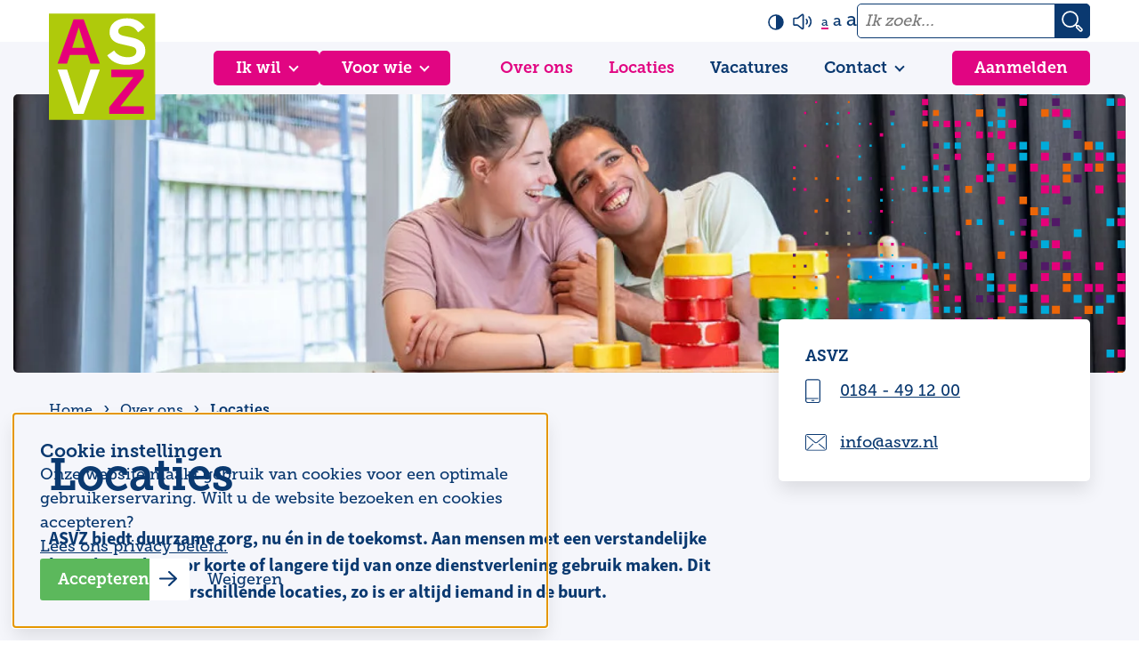

--- FILE ---
content_type: text/html; charset=UTF-8
request_url: https://www.asvz.nl/over-ons/locaties/p4
body_size: 22428
content:

<!doctype html>
<html class="no-js" lang="nl">

    <head>
        <meta charset="utf-8">
        <meta http-equiv="x-ua-compatible" content="ie=edge">
        <meta name="apple-mobile-web-app-capable" content="yes">
        <meta name="viewport" content="width=device-width, initial-scale=1, shrink-to-fit=no, viewport-fit=cover">
        <meta name="theme-color" content="#ffffff">

                    <link rel="preload" href="https://fonts.googleapis.com/css2?family=Source+Sans+Pro:ital,wght@0,200;0,300;0,400;0,600;0,700;0,900;1,200;1,300;1,400;1,600;1,700;1,900&amp;display=swap" as="style">
            <link rel="preconnect" href="https://fonts.gstatic.com" crossorigin>


        
        <link rel="stylesheet" href="https://use.typekit.net/uhj1vka.css">

        <link rel="preload" href="https://www.asvz.nl/assets/dist/default/css/main-8e741db99b.css" as="style">
        <link rel="preload" href="https://www.asvz.nl/assets/dist/default/css/lazy-4b015ae408.css" as="style">
        <link rel="preload" href="https://www.asvz.nl/assets/dist/default/js/app-1bfa9563ac.js" as="script">

        <link rel="manifest" href="https://www.asvz.nl/site.webmanifest">
        <link rel="apple-touch-icon" href="https://www.asvz.nl/icon.png">
        <link rel="shortcut icon" href="https://www.asvz.nl/favicon.ico">

        <script>
            document.documentElement.classList.remove('no-js');
            document.documentElement.classList.add('js');

            var FW = FW || {};
            FW.config = {
                assetUrl: 'https://www.asvz.nl/assets/dist/default/',
                siteUrl: 'https://www.asvz.nl/',
                locale: 'nl'
            };
        </script>
    <title>Locaties - ASVZ</title>

        <!-- Global site tag (gtag.js) - Google Analytics -->
        <script async src="https://www.googletagmanager.com/gtag/js?id=G-PH1V2RP8Y1"></script>
        <script>
            window.dataLayer = window.dataLayer || [];
            function gtag(){dataLayer.push(arguments);}
            gtag('js', new Date());

                            gtag('config', 'G-PH1V2RP8Y1');
            
                        
        </script>
    <meta name="description" content="ASVZ biedt duurzame zorg, nu én in de toekomst. Aan mensen met een verstandelijke beperking, die voor korte of langere tijd van onze dienstverlening gebruik maken.  Dit doen we vanuit verschillende locaties, zo is er altijd iemand in de buurt.">
<meta name="referrer" content="no-referrer-when-downgrade">
<meta name="robots" content="all">
<meta content="nl" property="og:locale">
<meta content="ASVZ" property="og:site_name">
<meta content="website" property="og:type">
<meta content="https://www.asvz.nl/over-ons/locaties/p4" property="og:url">
<meta content="Locaties" property="og:title">
<meta content="ASVZ biedt duurzame zorg, nu én in de toekomst. Aan mensen met een verstandelijke beperking, die voor korte of langere tijd van onze dienstverlening gebruik maken.  Dit doen we vanuit verschillende locaties, zo is er altijd iemand in de buurt." property="og:description">
<meta content="https://www.instagram.com/bijasvz/" property="og:see_also">
<meta content="https://www.youtube.com/user/ASVZZorg" property="og:see_also">
<meta content="https://www.linkedin.com/uas/login?session_redirect=%2Fcompany%2F424766" property="og:see_also">
<meta content="https://www.facebook.com/bijasvz" property="og:see_also">
<meta name="twitter:card" content="summary_large_image">
<meta name="twitter:creator" content="@">
<meta name="twitter:title" content="Locaties">
<meta name="twitter:description" content="ASVZ biedt duurzame zorg, nu én in de toekomst. Aan mensen met een verstandelijke beperking, die voor korte of langere tijd van onze dienstverlening gebruik maken.  Dit doen we vanuit verschillende locaties, zo is er altijd iemand in de buurt.">
<link href="https://www.asvz.nl/over-ons/locaties/p4" rel="canonical">
<link href="https://www.asvz.nl" rel="home">
<link href="https://www.asvz.nl/over-ons/locaties/p3" rel="prev">
<link href="https://www.asvz.nl/over-ons/locaties/p5" rel="next">
<link href="//unpkg.com/leaflet@1.7.1/dist/leaflet.css" rel="stylesheet" integrity="sha512-xodZBNTC5n17Xt2atTPuE1HxjVMSvLVW9ocqUKLsCC5CXdbqCmblAshOMAS6/keqq/sMZMZ19scR4PsZChSR7A==" crossorigin="">
<link href="//unpkg.com/leaflet.markercluster@1.4.1/dist/MarkerCluster.css" rel="stylesheet">
<link href="//unpkg.com/leaflet.markercluster@1.4.1/dist/MarkerCluster.Default.css" rel="stylesheet">
<link href="https://www.asvz.nl/assets/dist/default/css/main-8e741db99b.css" rel="stylesheet">
<link href="https://www.asvz.nl/assets/dist/default/css/lazy-4b015ae408.css" rel="stylesheet" media="print" onload="javascript:this.media=&quot;all&quot;">
<link href="https://fonts.googleapis.com/css2?family=Source+Sans+Pro:ital,wght@0,200;0,300;0,400;0,600;0,700;0,900;1,200;1,300;1,400;1,600;1,700;1,900&amp;display=swap" rel="stylesheet" media="print" onload="javascript:this.media=&quot;all&quot;">
<link href="https://www.asvz.nl/assets/dist/default/css/print-ac287de1f1.css" rel="stylesheet" media="print">
<script src="//cdn1.readspeaker.com/script/4608/webReader/webReader.js?pids=wr"></script>
<script>if (sessionStorage.getItem('contrast') === '1') {
            document.documentElement.classList.add('high-contrast');
        };
const fontsize = sessionStorage.getItem('fontsize') || 's';
        document.documentElement.classList.add(`fontsize-${fontsize}`);</script></head>

    <body>
        <a class="skip-link"
    href="#content"
>Naar hoofdinhoud</a>

<a class="skip-link skip-link--nav-desktop"
    href="#nav-main"
>Naar hoofdnavigatiemenu</a>

<button type="button"
    class="skip-link skip-link--nav-mobile"
    data-toggle="nav-main"
>Naar hoofdnavigatiemenu</button>

                <div class="toast-wrapper toast-wrapper--sw"
            aria-live="polite"
        >
                        
        
        
        
        
    
    <div class="toast  "
                    data-toggle-box="cookiemessage"
                    data-toggle-options="persistant, focus"
            >

        

                    <div class="toast__header">
                <h5>
                            Cookie instellingen
    
                </h5>
            </div>
        
                    <div class="toast__content">
                        <p>Onze website maakt gebruik van cookies voor een optimale gebruikerservaring. Wilt u de website bezoeken en cookies accepteren?<br>
<a href="/privacy">Lees ons privacy beleid.</a></p>
    
            </div>
        
                    <div class="toast__footer">
                                
        
        <button type="button"
            class="button background-success"
            data-cookiemessage="accept"
        >Accepteren</button>

        <button type="button"
            class="hover:text-decoration-underline"
            data-cookiemessage="decline"
        >Weigeren</button>
    
            </div>
        
    </div>


                        

    
    
    <div class="toast background-danger "
                    data-toggle-box="browsehappy"
                    data-toggle-options="persistant"
            >

        

        
                    <div class="toast__content">
                    <p>Je browser is verouderd en geeft deze website niet correct weer.
        Download
        <a href="http://browsehappy.com/"
            rel="nofollow noopener"
            target="_blank"
        >een moderne browser</a>
        en ervaar het internet beter, sneller en veiliger!</p>

            </div>
        
        
    </div>


            

        </div>

        
<header class="header">
    <div class="header__top">
        <div class="container">
            <a class="header__logo"
                href="https://www.asvz.nl/"
                title="Homepage asvz.nl"
            >
                <img src="https://www.asvz.nl/assets/dist/default/img/logo-c9047e8c50.svg"
                    alt="Logo asvz.nl"
                    width="120"
                    height="120"
                >
            </a>

                            <div class="header__accessibility">
                    
<div class="accessibility">
        
        
        <button type="button"
        class="accessibility__contrast"
        title="Hoog contrast aan/uit zetten"
        data-contrast
    >
        
    
    <img
        class=""
        src="https://www.asvz.nl/assets/dist/default/img/icons/contrast-d475d9be53.svg"
        alt=""
        aria-hidden="true"
                    loading="lazy"
                            width="18"
                            height="18"
            >

    </button>

                
        
    <div class="accessibility__readspeaker">

                <button type="button"
            class="accessibility__readspeaker-button"
            title="Pagina voorlezen"
            data-toggle="readspeaker"
        >
            
    
    <img
        class=""
        src="https://www.asvz.nl/assets/dist/default/img/icons/speaker-3a71d9a219.svg"
        alt=""
        aria-hidden="true"
                    loading="lazy"
                            width="22"
                            height="19"
            >

        </button>

                <div class="accessibility__readspeaker-popup"
            data-toggle-box="readspeaker"
            data-toggle-options="persistant"
        >
            <div class="rs_skip rsbtn rs_preserve">
                <a rel="nofollow"
                    class="rsbtn_play"
                    accesskey="L"
                    title="Laat de tekst voorlezen met ReadSpeaker"
                    href="//app-eu.readspeaker.com/cgi-bin/rsent?customerid=4608&amp;lang=nl_nl&amp;readid=content&amp;url=https%3A%2F%2Fwww.asvz.nl%2Fover-ons%2Flocaties%2Fp4"
                >
                    <span class="rsbtn_left rsimg rspart"><span class="rsbtn_text"><span>Voorlezen</span></span></span>
                    <span class="rsbtn_right rsimg rsplay rspart"></span>
                </a>
            </div>
        </div>
    </div>

        
        
        <div class="accessibility__fontsize">
        <button type="button"
            title="Tekst in normale grootte"
            data-fontsize="s"
        >a</button>

        <button type="button"
            title="Maak de tekst groot"
            data-fontsize="m"
        >a</button>

        <button type="button"
            title="Maak de tekst extra groot"
            data-fontsize="l"
        >a</button>
    </div>

</div>
                </div>
                <div class="header__nav header__nav--top">
                                    <nav class="nav-topmenu nav-topmenutopmenu"
            id="nav-main"
            data-dom-content="nav-topmenu"
            data-dom-breakpoint="1200"
        >
                <ul class="nav-topmenu__level1">
            </ul>

        </nav>
    
                </div>

                <div class="header__search">
                    
    
    <form class="search" action="https://www.asvz.nl/zoekresultaten">
        
    
    <input type="search" name="q" value="" autocomplete="off" spellcheck="true" placeholder="Ik zoek..." aria-label="Ik zoek...">

            
    
    <button type="submit" title="Zoeken">
        
    
    <img
        class=""
        src="https://www.asvz.nl/assets/dist/default/img/icons/search-9ad43dd2cd.svg"
        alt=""
        aria-hidden="true"
                    loading="lazy"
                            width="24"
                            height="24"
            >


    </button>

    </form>
                </div>
                    </div>
    </div>

    <div class="header__bottom">
        <div class="container display-flex position-relative align-items-center justify-content-space-between ">

                            <div class="display-flex">
                    <div class="header__buttonnav header__buttonnav--secondary">
                                        <nav class="nav-main nav-mainikWil"
            id="nav-main"
            data-dom-content="nav-main"
            data-dom-breakpoint="1200"
        >
                <ul class="nav-main__level1">
                        
    
                        <li class=" has-children">
                        
                
        <span tabindex="0">                        Ik wil
        </span>
                            <button type="button"
                class="nav-main__toggle"
                title="Toggle submenu"
            ></button>

                <ul class="nav-main__level2">
                        
    
                        <li class=" has-children">
                        
                                                
        <a href="https://www.asvz.nl/ondersteuning-thuis">                            <img src="https://www.asvz.nl/assets/uploads/Headerlogoicoon/Iconen/ondersteuning_thuis.svg" alt="" width="20" height="20" loading="lazy">
                        Ondersteuning Thuis
        </a>
                            <button type="button"
                class="nav-main__toggle"
                title="Toggle submenu"
            ></button>

                <ul class="nav-main__level3">
                        
    
            <li class="">
                        
                                                
        <a href="https://www.asvz.nl/ondersteuning-thuis/zelfstandig-wonen">                        Zelfstandig wonen
        </a>
                
        
    </li>

                        
    
            <li class="">
                        
                                                
        <a href="https://www.asvz.nl/ondersteuning-thuis/opvoeding">                        Opvoeding
        </a>
                
        
    </li>

                        
    
            <li class="">
                        
                                                
        <a href="https://www.asvz.nl/ondersteuning-thuis/buitenschoolse-opvang-bso">                        Buitenschoolse opvang (BSO)
        </a>
                
        
    </li>

                        
    
            <li class="">
                        
                                                
        <a href="https://www.asvz.nl/ondersteuning-thuis/logeren">                        Logeren
        </a>
                
        
    </li>

            </ul>

        
        
    </li>

                        
    
                        <li class=" has-children">
                        
                                                
        <a href="https://www.asvz.nl/dagbesteding">                            <img src="https://www.asvz.nl/assets/uploads/Headerlogoicoon/Iconen/dagbesteding.svg" alt="" width="20" height="20" loading="lazy">
                        Dagbesteding
        </a>
                            <button type="button"
                class="nav-main__toggle"
                title="Toggle submenu"
            ></button>

                <ul class="nav-main__level3">
                        
    
            <li class="">
                        
                                                
        <a href="https://www.asvz.nl/dagbesteding/dagactiviteiten">                        Dagactiviteiten
        </a>
                
        
    </li>

                        
    
            <li class="">
                        
                                                
        <a href="https://www.asvz.nl/dagbesteding/kinderdagcentrum">                        Kinderdagcentrum
        </a>
                
        
    </li>

                        
    
            <li class="">
                        
                                                
        <a href="https://www.asvz.nl/dagbesteding/werken">                        Werken
        </a>
                
        
    </li>

                        
    
            <li class="">
                        
                                                
        <a href="https://www.asvz.nl/dagbesteding/vrije-tijd">                        Vrije tijd
        </a>
                
        
    </li>

            </ul>

        
        
    </li>

                        
    
                        <li class=" has-children">
                        
                                                
        <a href="https://www.asvz.nl/wonen">                            <img src="https://www.asvz.nl/assets/uploads/Headerlogoicoon/Iconen/wonen.svg" alt="" width="20" height="20" loading="lazy">
                        Wonen
        </a>
                            <button type="button"
                class="nav-main__toggle"
                title="Toggle submenu"
            ></button>

                <ul class="nav-main__level3">
                        
    
            <li class="">
                        
                                                
        <a href="https://www.asvz.nl/wonen/ouderinitiatief">                        Ouderinitiatief
        </a>
                
        
    </li>

                        
    
            <li class="">
                        
                                                
        <a href="https://www.asvz.nl/wonen/wonen-op-een-terrein">                        Wonen op een terrein
        </a>
                
        
    </li>

                        
    
            <li class="">
                        
                                                
        <a href="https://www.asvz.nl/wonen/wonen-in-de-wijk">                        Wonen in de wijk
        </a>
                
        
    </li>

                        
    
            <li class="">
                        
                                                
        <a href="https://www.asvz.nl/wonen/ouderkind">                        Ouder en kind
        </a>
                
        
    </li>

            </ul>

        
        
    </li>

                        
    
                        <li class=" has-children">
                        
                                                
        <a href="https://www.asvz.nl/diagnostiek-en-behandeling">                            <img src="https://www.asvz.nl/assets/uploads/Headerlogoicoon/Iconen/diagnostiek_en_behandeling.svg" alt="" width="20" height="20" loading="lazy">
                        Diagnostiek en Behandeling
        </a>
                            <button type="button"
                class="nav-main__toggle"
                title="Toggle submenu"
            ></button>

                <ul class="nav-main__level3">
                        
    
            <li class="">
                        
                                                
        <a href="https://www.asvz.nl/diagnostiek-en-behandeling/orthopedagogische-behandeling">                        Orthopedagogische behandeling
        </a>
                
        
    </li>

                        
    
            <li class="">
                        
                                                
        <a href="https://www.asvz.nl/diagnostiek-en-behandeling/medische-zorg">                        Medische zorg
        </a>
                
        
    </li>

                        
    
            <li class="">
                        
                                                
        <a href="https://www.asvz.nl/diagnostiek-en-behandeling/therapie">                        Therapie
        </a>
                
        
    </li>

                        
    
            <li class="">
                        
                                                
        <a href="https://www.asvz.nl/diagnostiek-en-behandeling/specialistische-teams">                        Specialistische teams
        </a>
                
        
    </li>

            </ul>

        
        
    </li>

                        
    
                        <li class=" has-children">
                        
                                                
        <a href="https://www.asvz.nl/beeldzorg">                            <img src="https://www.asvz.nl/assets/uploads/Headerlogoicoon/Iconen/Beeldzorg.svg" alt="" width="20" height="20" loading="lazy">
                        Beeldzorg
        </a>
                            <button type="button"
                class="nav-main__toggle"
                title="Toggle submenu"
            ></button>

                <ul class="nav-main__level3">
                        
    
            <li class="hidden">
                        
                                                
        <a href="https://www.asvz.nl/beeldzorg">                        Alles over beeldzorg
        </a>
                
        
    </li>

            </ul>

        
        
    </li>

            </ul>

        
        
    </li>

            </ul>

        </nav>
    
                    </div>
                    <div class="header__buttonnav header__buttonnav--secondary">
                                        <nav class="nav-main nav-mainvoorWie"
            id="nav-main"
            data-dom-content="nav-main"
            data-dom-breakpoint="1200"
        >
                <ul class="nav-main__level1">
                        
    
                        <li class=" has-children">
                        
                
        <span tabindex="0">                        Voor wie
        </span>
                            <button type="button"
                class="nav-main__toggle"
                title="Toggle submenu"
            ></button>

                <ul class="nav-main__level2">
                        
    
            <li class="">
                        
                                                
        <a href="https://www.asvz.nl/clienten">                            <img src="https://www.asvz.nl/assets/uploads/Headerlogoicoon/Iconen/medewerkers.svg" alt="" width="20" height="20" loading="lazy">
                        Cliënten
        </a>
                
        
    </li>

                        
    
            <li class="">
                        
                                                
        <a href="https://www.asvz.nl/ouders-familie">                            <img src="https://www.asvz.nl/assets/uploads/Headerlogoicoon/Iconen/ouders_familie.svg" alt="" width="20" height="20" loading="lazy">
                        Ouders/familie
        </a>
                
        
    </li>

                        
    
            <li class="">
                        
                                                
        <a href="https://www.asvz.nl/vrijwilligers">                            <img src="https://www.asvz.nl/assets/uploads/Headerlogoicoon/Iconen/diagnostiek_en_behandeling.svg" alt="" width="20" height="20" loading="lazy">
                        Vrijwilligers
        </a>
                
        
    </li>

                        
    
            <li class="">
                        
                                                
        <a href="https://www.asvz.nl/bedrijven">                            <img src="https://www.asvz.nl/assets/uploads/Headerlogoicoon/Iconen/koffer.svg" alt="" width="20" height="20" loading="lazy">
                        Bedrijven
        </a>
                
        
    </li>

                        
    
            <li class="">
                        
                                                
        <a href="https://www.asvz.nl/verwijzers">                            <img src="https://www.asvz.nl/assets/uploads/Headerlogoicoon/Iconen/verwijzers.svg" alt="" width="20" height="20" loading="lazy">
                        Verwijzers
        </a>
                
        
    </li>

                        
    
            <li class="">
                        
                                                
        <a href="https://www.asvz.nl/medewerkers">                            <img src="https://www.asvz.nl/assets/uploads/Headerlogoicoon/Iconen/doelgroep.svg" alt="" width="20" height="20" loading="lazy">
                        Medewerkers
        </a>
                
        
    </li>

            </ul>

        
        
    </li>

            </ul>

        </nav>
    
                    </div>
                </div>
            
                        <div class="header__nav">
                                <nav class="nav-main nav-mainhoofdmenu"
            id="nav-main"
            data-dom-content="nav-main"
            data-dom-breakpoint="1200"
        >
                <ul class="nav-main__level1">
                        
    
                        <li class=" is-active m:is-expanded">
                        
                                                
        <a href="https://www.asvz.nl/over-ons">                        Over ons
        </a>
                
        
    </li>

                        
    
                        <li class=" is-active m:is-expanded">
                        
                                                
        <a href="https://www.asvz.nl/over-ons/locaties">                        Locaties
        </a>
                
        
    </li>

                        
    
            <li class="">
                        
                                                
        <a href="https://werkenbijasvz.nl/vacatures" rel="nofollow noopener" target="_blank">                        Vacatures
        </a>
                
        
    </li>

                        
    
                        <li class=" has-children">
                        
                                                
        <a href="https://www.asvz.nl/contact">                        Contact
        </a>
                
                                
                        
            <div class="dropdown nav-main__level2">
                <h4>Wij staan voor je klaar</h4>

                <div class="dropdown__item">
                    <div class="icon">
                        
    
    <img
        class=""
        src="https://www.asvz.nl/assets/dist/default/img/icons/mobile-85009d5102.svg"
        alt=""
        aria-hidden="true"
                    loading="lazy"
                            width="15"
                            height="24"
            >

                    </div>
                    <div class="text">
                        
        
       
        
        <a href="tel:0184491200"
            target="_blank"
            rel="nofollow noopener"
            title="Bel naar 0184 - 49 12 00"
            class=""
        >0184 - 49 12 00</a>

    
                        <span>24 uur per dag bereikbaar</span>
                    </div>
                </div>

                                    
                    <a class="button button--secondary button--type-entry" href="https://www.asvz.nl/contact">Contactformulier</a>
                            </div>
        
    </li>

            </ul>

        </nav>
    
            </div>

            
                            <div class="header__button"
                     data-dom-content="nav-main" data-dom-breakpoint="1200"
                >
                    
                    <a class="" href="https://www.asvz.nl/aanmelden">Aanmelden</a>
                </div>
                    </div>
    </div>
</header>

                                <div class="hero ">
            <div class="container container--wide position-relative">
                <div class="hero__afbeelding hero__afbeelding--cubes">

                                                                
                
    
        
    
                                                                        
            
                                
            
                                
            
                                                                            
            
                                
            
                        
    
        
    <picture>
                    
                
                                
                    
        <source
                            type="image/webp"
            
            srcset="https://www.asvz.nl/assets/uploads/_1400x350_crop_center-center_none/3882738/Header-Kristy-en-Kees.webp, https://www.asvz.nl/assets/uploads/_2800x700_crop_center-center_none/3882738/Header-Kristy-en-Kees.webp 2x"
            media="(min-width: 1200px)"
        >
    
                
                                
                    
        <source
                            type="image/webp"
            
            srcset="https://www.asvz.nl/assets/uploads/_1200x300_crop_center-center_none/3882738/Header-Kristy-en-Kees.webp, https://www.asvz.nl/assets/uploads/_2400x600_crop_center-center_none/3882738/Header-Kristy-en-Kees.webp 2x"
            media="(min-width: 1024px)"
        >
    
                
                                
                    
        <source
                            type="image/webp"
            
            srcset="https://www.asvz.nl/assets/uploads/_1024x512_crop_center-center_none/3882738/Header-Kristy-en-Kees.webp, https://www.asvz.nl/assets/uploads/_2048x1024_crop_center-center_none/3882738/Header-Kristy-en-Kees.webp 2x"
            media="(min-width: 768px)"
        >
    
                
                                
                    
        <source
                            type="image/webp"
            
            srcset="https://www.asvz.nl/assets/uploads/_768x384_crop_center-center_none/3882738/Header-Kristy-en-Kees.webp, https://www.asvz.nl/assets/uploads/_1536x768_crop_center-center_none/3882738/Header-Kristy-en-Kees.webp 2x"
            media="(min-width: 480px)"
        >
    
                
                                
                    
        <source
                            type="image/webp"
            
            srcset="https://www.asvz.nl/assets/uploads/_480x240_crop_center-center_none/3882738/Header-Kristy-en-Kees.webp, https://www.asvz.nl/assets/uploads/_960x480_crop_center-center_none/3882738/Header-Kristy-en-Kees.webp 2x"
            media="(min-width: 0px)"
        >
    

                
        <img src="https://www.asvz.nl/assets/uploads/_1400x350_crop_center-center_none/3882738/Header-Kristy-en-Kees.webp"
            alt=""
            width="1400"
            height="350"

                            type="image/webp"
            
                            loading="lazy"
                    >
    </picture>

                                    </div>
            </div>
        </div>
    
                <main class="main">

                            
                
    <div class="intro ">
        <div class="container">
            <div class="row">
                <div class="col d:col--8 t:col--7">
                    

                                            
    


<nav class="breadcrumbs "
    aria-label="Breadcrumb"
>
    <div role="list">
                    <div class="breadcrumbs__ancestors">
                                        
            <a role="listitem"
                href="https://www.asvz.nl"
                title="Ga naar Home"
            >
                Home
            </a>
        
            <a role="listitem"
                href="https://www.asvz.nl/over-ons"
                title="Ga naar Over ons"
            >
                Over ons
            </a>
        
            </div>
        
        <div class="breadcrumbs__current">
                        <span role="listitem"
                aria-current="page"
            >
                Locaties
            </span>

                    
        </div>
    </div>
</nav>

                    <h1 class="intro__heading">Locaties</h1>

                                            <div class="intro__tekst c-entry">
                            <p>ASVZ biedt duurzame zorg, nu én in de toekomst. Aan mensen met een verstandelijke beperking, die voor korte of langere tijd van onze dienstverlening gebruik maken. Dit doen we vanuit verschillende locaties, zo is er altijd iemand in de buurt.</p>
                        </div>
                                    </div>
                <div class="col d:col--4 t:col--5">
                    

    
        
        
        
        

    <div class="intro__contact">

        <h4>ASVZ</h4>

                    <div class="intro__item">
                
    
    <img
        class=""
        src="https://www.asvz.nl/assets/dist/default/img/icons/mobile-85009d5102.svg"
        alt=""
        aria-hidden="true"
                    loading="lazy"
                            width="17"
                            height="24"
            >


                
        
       
        
        <a href="tel:0184491200"
            target="_blank"
            rel="nofollow noopener"
            title="Bel naar 0184 - 49 12 00"
            class=""
        >0184 - 49 12 00</a>

    
            </div>
        
                    <div class="intro__item">
                
    
    <img
        class=""
        src="https://www.asvz.nl/assets/dist/default/img/icons/email-0c46cea98b.svg"
        alt=""
        aria-hidden="true"
                    loading="lazy"
                            width="24"
                            height="18"
            >


                
        
        
        <span id="e37684245">[javascript protected email address]</span><script type="text/javascript">/*<![CDATA[*/eval("var a=\"8LHUdpW.2kq6+cEAM4XzvgiP1Sao3mNu_tTDsQh9e@b&lJ-jRYOr0Zny7CGVKBwIF5xf\";var b=a.split(\"\").sort().join(\"\");var c=\"Oyj7EbKIfUyZ\";var d=\"\";var f=\"\";for(var e=0;e<c.length;e++)d+=b.charAt(a.indexOf(c.charAt(e)));f=\"info@asvz.nl\";document.getElementById(\"e37684245\").innerHTML=\"<a href=\\\"mailto:\"+d+\"\\\" target=\\\"_blank\\\" rel=\\\"nofollow noopener\\\" title=\\\"Stuur een e-mail naar info@asvz.nl\\\" class=\\\"\\\">\"+f+\"</a>\"")/*]]>*/</script>

    
            </div>
        
        
            </div>
                                    </div>
            </div>
        </div>
    </div>



                        <div id="content">
                            <div class="overview">
            <div class="container">
                <div class="row">

                                                                                    <div class="col d:col--4 m:hidden t:hidden">
                            
<form class="filters" action="https://www.asvz.nl/over-ons/locaties" data-ajax-form="locaties" data-dom-content="locaties" data-dom-breakpoint="1024">
	<h3 class="filters__heading">Filter</h3>

	<fieldset>
		<legend>Zoek op naam</legend>

		<input name="title" id="title" value="" placeholder="Zoek op naam" aria-label="Zoek op locatienaam" type="text">
	</fieldset>

	<fieldset>
		<legend>Plaatsnaam</legend>

		<div class="city">
						<select name="zip" id="zip" aria-label="Maximale afstand tot postcode of plaats">
				<option value="">Alle plaatsen</option>
									<option value="Alblasserdam" >Alblasserdam</option>
									<option value="Barendrecht" >Barendrecht</option>
									<option value="Bergen op Zoom" >Bergen op Zoom</option>
									<option value="Berkel en Rodenrijs" >Berkel en Rodenrijs</option>
									<option value="Berkel-Enschot" >Berkel-Enschot</option>
									<option value="Bleskensgraaf ca" >Bleskensgraaf ca</option>
									<option value="Bodegraven" >Bodegraven</option>
									<option value="Breda" >Breda</option>
									<option value="Capelle aan den IJssel" >Capelle aan den IJssel</option>
									<option value="Dordrecht" >Dordrecht</option>
									<option value="Giessenburg" >Giessenburg</option>
									<option value="Gorinchem" >Gorinchem</option>
									<option value="Gouda" >Gouda</option>
									<option value="Halsteren" >Halsteren</option>
									<option value="Hellevoetsluis" >Hellevoetsluis</option>
									<option value="Hoogvlieg Rotterdam" >Hoogvlieg Rotterdam</option>
									<option value="Hoogvliet" >Hoogvliet</option>
									<option value="Hoogvliet Rotterdam" >Hoogvliet Rotterdam</option>
									<option value="Krimpen aan de Lek" >Krimpen aan de Lek</option>
									<option value="Krimpen aan den IJssel" >Krimpen aan den IJssel</option>
									<option value="Leerdam" >Leerdam</option>
									<option value="Leidschendam" >Leidschendam</option>
									<option value="Lekkerkerk" >Lekkerkerk</option>
									<option value="Maassluis" >Maassluis</option>
									<option value="Moergestel" >Moergestel</option>
									<option value="Nieuwerkerk aan den IJssel" >Nieuwerkerk aan den IJssel</option>
									<option value="Oisterwijk" >Oisterwijk</option>
									<option value="Oud-Beijerland" >Oud-Beijerland</option>
									<option value="Poortugaal" >Poortugaal</option>
									<option value="Puttershoek" >Puttershoek</option>
									<option value="Rhoon" >Rhoon</option>
									<option value="Rijen" >Rijen</option>
									<option value="Rotterdam" >Rotterdam</option>
									<option value="Schiedam" >Schiedam</option>
									<option value="Sliedrecht" >Sliedrecht</option>
									<option value="Sprundel" >Sprundel</option>
									<option value="Tilburg" >Tilburg</option>
									<option value="Uden" >Uden</option>
									<option value="Udenhout" >Udenhout</option>
									<option value="Vianen" >Vianen</option>
									<option value="Vlaardingen" >Vlaardingen</option>
									<option value="Voorschoten" >Voorschoten</option>
									<option value="Vuren" >Vuren</option>
									<option value="Waalwijk" >Waalwijk</option>
									<option value="Waddinxveen" >Waddinxveen</option>
							</select>

			
			<select name="radius" aria-label="Maximale afstand tot postcode of plaats">

									<option value="5" >&lt;
						5
						km</option>
									<option value="10"  selected >&lt;
						10
						km</option>
									<option value="15" >&lt;
						15
						km</option>
									<option value="30" >&lt;
						30
						km</option>
							</select>
		</div>
	</fieldset>

	
             
                            
                
        
                    
                            <fieldset>
                    <legend>Regio</legend>

                                                                            <label class="filters__checkbox">
        <input type="checkbox" name="cat[1395][]" value="1396">
        Midden-Brabant
    </label>

                                                        <label class="filters__checkbox">
        <input type="checkbox" name="cat[1395][]" value="1451">
        Midden-Holland
    </label>

                                                        <label class="filters__checkbox">
        <input type="checkbox" name="cat[1395][]" value="1453">
        Rotterdam
    </label>

                                                        <label class="filters__checkbox">
        <input type="checkbox" name="cat[1395][]" value="1454">
        Waardenland
    </label>

                                                        <label class="filters__checkbox">
        <input type="checkbox" name="cat[1395][]" value="1455">
        West-Brabant
    </label>

                                                            </fieldset>
                                
                            <fieldset>
                    <legend>Woonwens</legend>

                                                                            <label class="filters__checkbox">
        <input type="checkbox" name="cat[1462][]" value="33932">
        Groepswoning
    </label>

                                                        <label class="filters__checkbox">
        <input type="checkbox" name="cat[1462][]" value="1463">
        Appartement
    </label>

                                                        <label class="filters__checkbox">
        <input type="checkbox" name="cat[1462][]" value="37870">
        Invidueel verblijf
    </label>

                                                        <label class="filters__checkbox">
        <input type="checkbox" name="cat[1462][]" value="38764">
        Ouderinitiatief
    </label>

                                                            </fieldset>
                                
                            <fieldset>
                    <legend>Doelgroep</legend>

                                                                            <label class="filters__checkbox">
        <input type="checkbox" name="cat[1399][]" value="1457">
        Jong Volwassenen
    </label>

                                                        <label class="filters__checkbox">
        <input type="checkbox" name="cat[1399][]" value="1458">
        Jongeren
    </label>

                                                        <label class="filters__checkbox">
        <input type="checkbox" name="cat[1399][]" value="1459">
        Kinderen
    </label>

                                                        <label class="filters__checkbox">
        <input type="checkbox" name="cat[1399][]" value="1461">
        Volwassenen
    </label>

                                                            </fieldset>
                                
                            <fieldset>
                    <legend>Ondersteuning</legend>

                                                                            <label class="filters__checkbox">
        <input type="checkbox" name="cat[1397][]" value="38042">
        BSO
    </label>

                                                        <label class="filters__checkbox">
        <input type="checkbox" name="cat[1397][]" value="1450">
        Dagbesteding
    </label>

                                                        <label class="filters__checkbox">
        <input type="checkbox" name="cat[1397][]" value="34140">
        Wonen
    </label>

                                                        <label class="filters__checkbox">
        <input type="checkbox" name="cat[1397][]" value="39201">
        Logeren
    </label>

                                                            </fieldset>
                                
                            <fieldset>
                    <legend>Ondersteuning thuis</legend>

                                                <label class="filters__checkbox">
        <input type="checkbox" name="cat[3766082][]" value="3766082">
        Ja
    </label>

                                    </fieldset>
                    
    
</form>

    
                        </div>
                    
                    <div class="col d:col--8">

                        <button type="button"
                            class="button button--primary button--filter d:hidden"
                            data-toggle="locaties"
                        >Filters tonen</button>

                        
<div class="toolbar margin-bottom">

    <div class="toolbar__results" data-ajax-portal="locaties"></div>

    <div class="toolbar__tabs">

        <ul data-tab-list>
            <li>
                <button class=""
                    data-tab="locations-list"
                    title="Bekijk locaties als lijst"
                >
                    
    
    <img
        class=""
        src="https://www.asvz.nl/assets/dist/default/img/icons/list-f249d48569.svg"
        alt=""
        aria-hidden="true"
                    loading="lazy"
                            width="25"
                            height="25"
            >

                    <span class="toolbar__tabs-text">
                        Lijst
                    </span>
                </button>
            </li>
            <li>
                <button class=""
                    data-tab="locations-map"
                    title="Bekijk locaties op de kaart"
                >
                    
    
    <img
        class=""
        src="https://www.asvz.nl/assets/dist/default/img/icons/marker-9a1cc621b2.svg"
        alt=""
        aria-hidden="true"
                    loading="lazy"
                            width="25"
                            height="25"
            >

                    <span class="toolbar__tabs-text">
                        Kaart
                    </span>
                </button>
            </li>
        </ul>
    </div>
</div>

                        <div class="locaties">
                            <div class="tab-panel is-open" data-tab-panel="locations-list">
                                <div data-ajax-content="locaties">
                                    




    
        
        
        
        
        
        
        
        
        
        
        
        
        
        
        
        
        
        
        
        
        
        
        
        
        
        
        
        
        
        
        
        
        
        
        
        
        
        
        
        
        
        
        
        
        
        
        
        
        
        
        
        
        
        
        
        
        
        
        
        
        
        
        
        
        
        
        
        
        
        
        
        
        
        
        
        
        
        
        
        
        
        
        
        
        
        
        
        
        
        
        
        
        
        
        
        
        
        
        
        
        
        
        
        
        
        
        
        
        
        
        
        
        
        
        
        
        
        
        
        
        
        
        
        
        
        
        
        
        
        
        
        
        
        
        
        
        
        
        
        
        
        
        
        
        
        
        
        
        
        
        
        
        
        
        
        
        
        
        
        
        
        
        
        
        
        
        
        
        
        
        
        
        
        
        
        
        
        
        
        
        
        
        
        
        
        
        
        
        
        
        
        
        
        
        
        
        
        
        
        
        
        
        
        
        
        
        
        
        
        
        
        
        
        
        
        
        
        
        
        
        
        
    
<script type="application/json"
    data-map-data="locatie"
>
    {
        "markers": [{"lat":"","lng":"","title":"Ambulante zorg Kind & Jongeren","popup":"        <div class=\"map__popup c-entry\">\n            <h4>Ambulante zorg Kind &amp; Jongeren<\/h4>\n            <p>\n                <br>\n                 \n            <\/p>\n\n            <a href=\"https:\/\/www.asvz.nl\/over-ons\/locaties\/ambulante-zorg-kind-jongeren-midden-brabant\">Bekijk locatie<\/a>\n        <\/div>\n    "},{"lat":"51.5387017","lng":"5.0959842","title":"Villa Bergland","popup":"        <div class=\"map__popup c-entry\">\n            <h4>Villa Bergland<\/h4>\n            <p>\n                Berglandweg 32<br>\n                5022 JB  Tilburg\n            <\/p>\n\n            <a href=\"https:\/\/www.asvz.nl\/over-ons\/locaties\/villa-bergland\">Bekijk locatie<\/a>\n        <\/div>\n    "},{"lat":"51.5387017","lng":"5.0959842","title":"Het Tuinhuis","popup":"        <div class=\"map__popup c-entry\">\n            <h4>Het Tuinhuis<\/h4>\n            <p>\n                Berglandweg 32<br>\n                5022 JB Tilburg\n            <\/p>\n\n            <a href=\"https:\/\/www.asvz.nl\/over-ons\/locaties\/het-tuinhuis\">Bekijk locatie<\/a>\n        <\/div>\n    "},{"lat":"51.5389961","lng":"5.1008665","title":"BSO Tilburg","popup":"        <div class=\"map__popup c-entry\">\n            <h4>BSO Tilburg<\/h4>\n            <p>\n                Professor van Buchemlaan 20<br>\n                5022 KB Tilburg\n            <\/p>\n\n            <a href=\"https:\/\/www.asvz.nl\/over-ons\/locaties\/bso-tilburg\">Bekijk locatie<\/a>\n        <\/div>\n    "},{"lat":"52.0093939","lng":"4.7102466","title":"Werkwinkel Gouda","popup":"        <div class=\"map__popup c-entry\">\n            <h4>Werkwinkel Gouda<\/h4>\n            <p>\n                Peperstraat 22a<br>\n                2801 RE Gouda\n            <\/p>\n\n            <a href=\"https:\/\/www.asvz.nl\/over-ons\/locaties\/werkwinkel-gouda\">Bekijk locatie<\/a>\n        <\/div>\n    "},{"lat":"51.58131969999999","lng":"5.201101899999999","title":"Goed Wonen - ouderinitiatief","popup":"        <div class=\"map__popup c-entry\">\n            <h4>Goed Wonen - ouderinitiatief<\/h4>\n            <p>\n                Cia van Boorthof 3<br>\n                5061 XC Oisterwijk\n            <\/p>\n\n            <a href=\"https:\/\/www.asvz.nl\/over-ons\/locaties\/goed-wonen-ouderinitiatief\">Bekijk locatie<\/a>\n        <\/div>\n    "},{"lat":"51.54550570000001","lng":"5.1863344","title":"Olivier","popup":"        <div class=\"map__popup c-entry\">\n            <h4>Olivier<\/h4>\n            <p>\n                Raadhuisstraat 36<br>\n                5066AP Moergestel\n            <\/p>\n\n            <a href=\"https:\/\/www.asvz.nl\/over-ons\/locaties\/olivier\">Bekijk locatie<\/a>\n        <\/div>\n    "},{"lat":"52.02344069999999","lng":"4.693449999999999","title":"Wilde Wingerdlaan","popup":"        <div class=\"map__popup c-entry\">\n            <h4>Wilde Wingerdlaan<\/h4>\n            <p>\n                Wilde Wingerdlaan 143<br>\n                2803 VW Gouda\n            <\/p>\n\n            <a href=\"https:\/\/www.asvz.nl\/over-ons\/locaties\/wilde-wingerdlaan-2\">Bekijk locatie<\/a>\n        <\/div>\n    "},{"lat":"51.9073084","lng":"4.3073503","title":"Boerderij Nooitgedacht","popup":"        <div class=\"map__popup c-entry\">\n            <h4>Boerderij Nooitgedacht<\/h4>\n            <p>\n                Zuidbuurt 91<br>\n                3132KA Vlaardingen\n            <\/p>\n\n            <a href=\"https:\/\/www.asvz.nl\/over-ons\/locaties\/boerderij-nooitgedacht\">Bekijk locatie<\/a>\n        <\/div>\n    "},{"lat":"51.824896","lng":"4.751598599999999","title":"Zeeldraaier","popup":"        <div class=\"map__popup c-entry\">\n            <h4>Zeeldraaier<\/h4>\n            <p>\n                Zeeldraaier 13<br>\n                3363WD Sliedrecht\n            <\/p>\n\n            <a href=\"https:\/\/www.asvz.nl\/over-ons\/locaties\/zeeldraaier\">Bekijk locatie<\/a>\n        <\/div>\n    "},{"lat":"52.0378808","lng":"4.634365","title":"Woubrechterf","popup":"        <div class=\"map__popup c-entry\">\n            <h4>Woubrechterf<\/h4>\n            <p>\n                Woubrechterf 010<br>\n                2743HM Waddinxveen\n            <\/p>\n\n            <a href=\"https:\/\/www.asvz.nl\/over-ons\/locaties\/woubrechterf\">Bekijk locatie<\/a>\n        <\/div>\n    "},{"lat":"51.57538599999999","lng":"5.0794447","title":"Ouderinitiatief","popup":"        <div class=\"map__popup c-entry\">\n            <h4>Ouderinitiatief<\/h4>\n            <p>\n                Wittebollestraat 49<br>\n                5046CE Tilburg\n            <\/p>\n\n            <a href=\"https:\/\/www.asvz.nl\/over-ons\/locaties\/ouderinitiatief\">Bekijk locatie<\/a>\n        <\/div>\n    "},{"lat":"51.9700576","lng":"4.5823923","title":"Wim Schuhmacherhof","popup":"        <div class=\"map__popup c-entry\">\n            <h4>Wim Schuhmacherhof<\/h4>\n            <p>\n                Wim Schuhmacherhof 1<br>\n                3059WE Rotterdam\n            <\/p>\n\n            <a href=\"https:\/\/www.asvz.nl\/over-ons\/locaties\/wim-schuhmacherhof\">Bekijk locatie<\/a>\n        <\/div>\n    "},{"lat":"51.859936","lng":"4.3583551","title":"Willem van der Scheepad","popup":"        <div class=\"map__popup c-entry\">\n            <h4>Willem van der Scheepad<\/h4>\n            <p>\n                Willem van der Scheepad 10<br>\n                3191XG Hoogvliet Rotterdam\n            <\/p>\n\n            <a href=\"https:\/\/www.asvz.nl\/over-ons\/locaties\/willem-van-der-scheepad\">Bekijk locatie<\/a>\n        <\/div>\n    "},{"lat":"51.5737568","lng":"5.1742881","title":"Willem de Zwijgerlaan","popup":"        <div class=\"map__popup c-entry\">\n            <h4>Willem de Zwijgerlaan<\/h4>\n            <p>\n                Willem de Zwijgerlaan 58<br>\n                5061TD Oisterwijk\n            <\/p>\n\n            <a href=\"https:\/\/www.asvz.nl\/over-ons\/locaties\/willem-de-zwijgerlaan\">Bekijk locatie<\/a>\n        <\/div>\n    "},{"lat":"52.0233888","lng":"4.693785900000001","title":"Wilde Wingerdlaan","popup":"        <div class=\"map__popup c-entry\">\n            <h4>Wilde Wingerdlaan<\/h4>\n            <p>\n                Wilde Wingerdlaan 185<br>\n                2803VZ Gouda\n            <\/p>\n\n            <a href=\"https:\/\/www.asvz.nl\/over-ons\/locaties\/wilde-wingerdlaan\">Bekijk locatie<\/a>\n        <\/div>\n    "},{"lat":"51.8377614","lng":"4.9569953","title":"Wijnkoperstraat","popup":"        <div class=\"map__popup c-entry\">\n            <h4>Wijnkoperstraat<\/h4>\n            <p>\n                Wijnkoperstraat 6<br>\n                4204HK Gorinchem\n            <\/p>\n\n            <a href=\"https:\/\/www.asvz.nl\/over-ons\/locaties\/wijnkoperstraat\">Bekijk locatie<\/a>\n        <\/div>\n    "},{"lat":"51.8244406","lng":"4.747861599999999","title":"Wieldraaier","popup":"        <div class=\"map__popup c-entry\">\n            <h4>Wieldraaier<\/h4>\n            <p>\n                Wieldraaier 8<br>\n                3363WG Sliedrecht\n            <\/p>\n\n            <a href=\"https:\/\/www.asvz.nl\/over-ons\/locaties\/wieldraaier\">Bekijk locatie<\/a>\n        <\/div>\n    "},{"lat":"51.8244035","lng":"4.7489474","title":"Kinderboerderij-Manage","popup":"        <div class=\"map__popup c-entry\">\n            <h4>Kinderboerderij-Manage<\/h4>\n            <p>\n                Wieldraaier 2<br>\n                3363WG Sliedrecht\n            <\/p>\n\n            <a href=\"https:\/\/www.asvz.nl\/over-ons\/locaties\/kinderboerderij-manage\">Bekijk locatie<\/a>\n        <\/div>\n    "},{"lat":"51.8242823","lng":"4.7488759","title":"t Gilde","popup":"        <div class=\"map__popup c-entry\">\n            <h4>t Gilde<\/h4>\n            <p>\n                Wieldraaier  1<br>\n                3363WG Sliedrecht\n            <\/p>\n\n            <a href=\"https:\/\/www.asvz.nl\/over-ons\/locaties\/t-gilde\">Bekijk locatie<\/a>\n        <\/div>\n    "},{"lat":"51.8184295","lng":"4.774584","title":"Atelier Hodeka","popup":"        <div class=\"map__popup c-entry\">\n            <h4>Atelier Hodeka<\/h4>\n            <p>\n                Waterkeringweg 20<br>\n                3361BA Sliedrecht\n            <\/p>\n\n            <a href=\"https:\/\/www.asvz.nl\/over-ons\/locaties\/atelier-hodeka\">Bekijk locatie<\/a>\n        <\/div>\n    "},{"lat":"51.8218043","lng":"5.0486909","title":"Restaurant Oud Vuren","popup":"        <div class=\"map__popup c-entry\">\n            <h4>Restaurant Oud Vuren<\/h4>\n            <p>\n                Waaldijk 70<br>\n                4214LC Vuren\n            <\/p>\n\n            <a href=\"https:\/\/www.asvz.nl\/over-ons\/locaties\/restaurant-oud-vuren\">Bekijk locatie<\/a>\n        <\/div>\n    "},{"lat":"51.58755009999999","lng":"5.1471835","title":"Vlierlaan","popup":"        <div class=\"map__popup c-entry\">\n            <h4>Vlierlaan<\/h4>\n            <p>\n                Vlierlaan 5<br>\n                5056XR Berkel-Enschot\n            <\/p>\n\n            <a href=\"https:\/\/www.asvz.nl\/over-ons\/locaties\/vlierlaan\">Bekijk locatie<\/a>\n        <\/div>\n    "},{"lat":"51.8246455","lng":"4.7480739","title":"Vlasakker","popup":"        <div class=\"map__popup c-entry\">\n            <h4>Vlasakker<\/h4>\n            <p>\n                Vlasakker 9<br>\n                3363WE Sliedrecht\n            <\/p>\n\n            <a href=\"https:\/\/www.asvz.nl\/over-ons\/locaties\/vlasakker\">Bekijk locatie<\/a>\n        <\/div>\n    "},{"lat":"51.83056089999999","lng":"4.9801585","title":"Visserslaan","popup":"        <div class=\"map__popup c-entry\">\n            <h4>Visserslaan<\/h4>\n            <p>\n                Visserslaan 1c<br>\n                4201ZJ Gorinchem\n            <\/p>\n\n            <a href=\"https:\/\/www.asvz.nl\/over-ons\/locaties\/visserslaan\">Bekijk locatie<\/a>\n        <\/div>\n    "},{"lat":"51.5748014","lng":"4.7490637","title":"van Hogendorpstraat","popup":"        <div class=\"map__popup c-entry\">\n            <h4>van Hogendorpstraat<\/h4>\n            <p>\n                van Hogendorpstraat 8<br>\n                4812JB Breda\n            <\/p>\n\n            <a href=\"https:\/\/www.asvz.nl\/over-ons\/locaties\/van-hogendorpstraat\">Bekijk locatie<\/a>\n        <\/div>\n    "},{"lat":"51.6102395","lng":"5.1402484","title":"T Vintje","popup":"        <div class=\"map__popup c-entry\">\n            <h4>T Vintje<\/h4>\n            <p>\n                Van Heeswijkstraat 1<br>\n                5071CT Udenhout\n            <\/p>\n\n            <a href=\"https:\/\/www.asvz.nl\/over-ons\/locaties\/t-vintje\">Bekijk locatie<\/a>\n        <\/div>\n    "},{"lat":"51.8406053","lng":"4.9512933","title":"Van Goudoeverstraat","popup":"        <div class=\"map__popup c-entry\">\n            <h4>Van Goudoeverstraat<\/h4>\n            <p>\n                Van Goudoeverstraat 141<br>\n                4204XE Gorinchem\n            <\/p>\n\n            <a href=\"https:\/\/www.asvz.nl\/over-ons\/locaties\/van-goudoeverstraat\">Bekijk locatie<\/a>\n        <\/div>\n    "},{"lat":"51.9288509","lng":"4.237138499999999","title":"Dagcentrum Maassluis","popup":"        <div class=\"map__popup c-entry\">\n            <h4>Dagcentrum Maassluis<\/h4>\n            <p>\n                Uiverlaan 20b<br>\n                3145XN Maassluis\n            <\/p>\n\n            <a href=\"https:\/\/www.asvz.nl\/over-ons\/locaties\/dagcentrum-maassluis\">Bekijk locatie<\/a>\n        <\/div>\n    "},{"lat":"51.8369651","lng":"4.9562037","title":"Hergebruik & Co","popup":"        <div class=\"map__popup c-entry\">\n            <h4>Hergebruik &amp; Co<\/h4>\n            <p>\n                Twijnderstraat 15<br>\n                4204EL Gorinchem\n            <\/p>\n\n            <a href=\"https:\/\/www.asvz.nl\/over-ons\/locaties\/hergebruik-co\">Bekijk locatie<\/a>\n        <\/div>\n    "},{"lat":"51.8271838","lng":"4.7497278","title":"Pand 8","popup":"        <div class=\"map__popup c-entry\">\n            <h4>Pand 8<\/h4>\n            <p>\n                Touwbaan 8<br>\n                3363WB Sliedrecht\n            <\/p>\n\n            <a href=\"https:\/\/www.asvz.nl\/over-ons\/locaties\/pand-8\">Bekijk locatie<\/a>\n        <\/div>\n    "},{"lat":"51.8273652","lng":"4.748818400000001","title":"Shop&Zo","popup":"        <div class=\"map__popup c-entry\">\n            <h4>Shop&amp;Zo<\/h4>\n            <p>\n                Touwbaan 4<br>\n                3363WB Sliedrecht\n            <\/p>\n\n            <a href=\"https:\/\/www.asvz.nl\/over-ons\/locaties\/shop-zo\">Bekijk locatie<\/a>\n        <\/div>\n    "},{"lat":"51.826761","lng":"4.749238","title":"Soete Inval","popup":"        <div class=\"map__popup c-entry\">\n            <h4>Soete Inval<\/h4>\n            <p>\n                Touwbaan 3<br>\n                3363WB Sliedrecht\n            <\/p>\n\n            <a href=\"https:\/\/www.asvz.nl\/over-ons\/locaties\/soete-inval\">Bekijk locatie<\/a>\n        <\/div>\n    "},{"lat":"51.8266487","lng":"4.7506377","title":"Kadofabriek","popup":"        <div class=\"map__popup c-entry\">\n            <h4>Kadofabriek<\/h4>\n            <p>\n                Touwbaan 2<br>\n                3363WB Sliedrecht\n            <\/p>\n\n            <a href=\"https:\/\/www.asvz.nl\/over-ons\/locaties\/kadofabriek\">Bekijk locatie<\/a>\n        <\/div>\n    "},{"lat":"51.8263095","lng":"4.7509","title":"Merwebolder","popup":"        <div class=\"map__popup c-entry\">\n            <h4>Merwebolder<\/h4>\n            <p>\n                Touwbaan 1<br>\n                3363WB Sliedrecht\n            <\/p>\n\n            <a href=\"https:\/\/www.asvz.nl\/over-ons\/locaties\/merwebolder\">Bekijk locatie<\/a>\n        <\/div>\n    "},{"lat":"51.8166236","lng":"4.6739521","title":"Torenstraat","popup":"        <div class=\"map__popup c-entry\">\n            <h4>Torenstraat<\/h4>\n            <p>\n                Torenstraat 187<br>\n                3311TR Dordrecht\n            <\/p>\n\n            <a href=\"https:\/\/www.asvz.nl\/over-ons\/locaties\/torenstraat\">Bekijk locatie<\/a>\n        <\/div>\n    "},{"lat":"51.9695773","lng":"4.5792179","title":"Toon van Vlietstraat","popup":"        <div class=\"map__popup c-entry\">\n            <h4>Toon van Vlietstraat<\/h4>\n            <p>\n                Toon van Vlietstraat 2<br>\n                3069ZP Rotterdam\n            <\/p>\n\n            <a href=\"https:\/\/www.asvz.nl\/over-ons\/locaties\/toon-van-vlietstraat\">Bekijk locatie<\/a>\n        <\/div>\n    "},{"lat":"51.5582913","lng":"5.095731799999999","title":"Tivolishop","popup":"        <div class=\"map__popup c-entry\">\n            <h4>Tivolishop<\/h4>\n            <p>\n                Tivolistraat 34<br>\n                5017HR Tilburg\n            <\/p>\n\n            <a href=\"https:\/\/www.asvz.nl\/over-ons\/locaties\/tivolishop\">Bekijk locatie<\/a>\n        <\/div>\n    "},{"lat":"51.6118301","lng":"5.138762799999999","title":"SamenThuis","popup":"        <div class=\"map__popup c-entry\">\n            <h4>SamenThuis<\/h4>\n            <p>\n                Teunisbloem 2<br>\n                5071RB Udenhout\n            <\/p>\n\n            <a href=\"https:\/\/www.asvz.nl\/over-ons\/locaties\/samenthuis\">Bekijk locatie<\/a>\n        <\/div>\n    "},{"lat":"51.8220553","lng":"4.7722353","title":"Beetje Extra","popup":"        <div class=\"map__popup c-entry\">\n            <h4>Beetje Extra<\/h4>\n            <p>\n                Stationsweg 7<br>\n                3363WC Sliedrecht\n            <\/p>\n\n            <a href=\"https:\/\/www.asvz.nl\/over-ons\/locaties\/beetje-extra\">Bekijk locatie<\/a>\n        <\/div>\n    "},{"lat":"51.928926","lng":"4.4476385","title":"Diergaarde Blijdorp","popup":"        <div class=\"map__popup c-entry\">\n            <h4>Diergaarde Blijdorp<\/h4>\n            <p>\n                Stadhoudersweg 200<br>\n                3041JJ Rotterdam\n            <\/p>\n\n            <a href=\"https:\/\/www.asvz.nl\/over-ons\/locaties\/diergaarde-blijdorp\">Bekijk locatie<\/a>\n        <\/div>\n    "},{"lat":"51.5671543","lng":"4.7903004","title":"Terp Breda","popup":"        <div class=\"map__popup c-entry\">\n            <h4>Terp Breda<\/h4>\n            <p>\n                St. Laurenslaan 1a<br>\n                4835GK Breda\n            <\/p>\n\n            <a href=\"https:\/\/www.asvz.nl\/over-ons\/locaties\/terp-breda\">Bekijk locatie<\/a>\n        <\/div>\n    "},{"lat":"51.89031809999999","lng":"4.4620684","title":"Hout Rotterdam","popup":"        <div class=\"map__popup c-entry\">\n            <h4>Hout Rotterdam<\/h4>\n            <p>\n                Spuikade 27<br>\n                3087BG Rotterdam\n            <\/p>\n\n            <a href=\"https:\/\/www.asvz.nl\/over-ons\/locaties\/hout-rotterdam\">Bekijk locatie<\/a>\n        <\/div>\n    "},{"lat":"51.778552","lng":"4.6926705","title":"Sportcomplex","popup":"        <div class=\"map__popup c-entry\">\n            <h4>Sportcomplex<\/h4>\n            <p>\n                Schenkeldijk 13<br>\n                3328LE Dordrecht\n            <\/p>\n\n            <a href=\"https:\/\/www.asvz.nl\/over-ons\/locaties\/sportcomplex\">Bekijk locatie<\/a>\n        <\/div>\n    "},{"lat":"51.826077","lng":"4.746868","title":"Spoelmaker","popup":"        <div class=\"map__popup c-entry\">\n            <h4>Spoelmaker<\/h4>\n            <p>\n                Spoelmaker 4-3<br>\n                3363WH Sliedrecht\n            <\/p>\n\n            <a href=\"https:\/\/www.asvz.nl\/over-ons\/locaties\/spoelmaker\">Bekijk locatie<\/a>\n        <\/div>\n    "},{"lat":"51.8274787","lng":"4.747396999999999","title":"De Break","popup":"        <div class=\"map__popup c-entry\">\n            <h4>De Break<\/h4>\n            <p>\n                Spinnershoek 10<br>\n                3363WC Sliedrecht\n            <\/p>\n\n            <a href=\"https:\/\/www.asvz.nl\/over-ons\/locaties\/de-break\">Bekijk locatie<\/a>\n        <\/div>\n    "},{"lat":"51.8255352","lng":"4.7871026","title":"Sperwerstraat","popup":"        <div class=\"map__popup c-entry\">\n            <h4>Sperwerstraat<\/h4>\n            <p>\n                Sperwerstraat 85<br>\n                3362ER Sliedrecht\n            <\/p>\n\n            <a href=\"https:\/\/www.asvz.nl\/over-ons\/locaties\/sperwerstraat\">Bekijk locatie<\/a>\n        <\/div>\n    "},{"lat":"51.91798540000001","lng":"4.5399522","title":"Solislaan","popup":"        <div class=\"map__popup c-entry\">\n            <h4>Solislaan<\/h4>\n            <p>\n                Solislaan 43<br>\n                2909SB Capelle aan den IJssel\n            <\/p>\n\n            <a href=\"https:\/\/www.asvz.nl\/over-ons\/locaties\/solislaan\">Bekijk locatie<\/a>\n        <\/div>\n    "},{"lat":"51.84749360000001","lng":"4.889264499999999","title":"Sluis","popup":"        <div class=\"map__popup c-entry\">\n            <h4>Sluis<\/h4>\n            <p>\n                Sluis  1<br>\n                3381DK Giessenburg\n            <\/p>\n\n            <a href=\"https:\/\/www.asvz.nl\/over-ons\/locaties\/sluis\">Bekijk locatie<\/a>\n        <\/div>\n    "},{"lat":"51.85005959999999","lng":"4.369714699999999","title":"Slaghaam","popup":"        <div class=\"map__popup c-entry\">\n            <h4>Slaghaam<\/h4>\n            <p>\n                Slaghaam 184<br>\n                3192HH Hoogvliet Rotterdam\n            <\/p>\n\n            <a href=\"https:\/\/www.asvz.nl\/over-ons\/locaties\/slaghaam\">Bekijk locatie<\/a>\n        <\/div>\n    "},{"lat":"51.5393063","lng":"4.6070194","title":"Ouderinitiatief de Parel","popup":"        <div class=\"map__popup c-entry\">\n            <h4>Ouderinitiatief de Parel<\/h4>\n            <p>\n                Sint Janstraat  127<br>\n                4714ED Sprundel\n            <\/p>\n\n            <a href=\"https:\/\/www.asvz.nl\/over-ons\/locaties\/ouderinitiatief-de-parel\">Bekijk locatie<\/a>\n        <\/div>\n    "},{"lat":"51.60782349999999","lng":"5.1334768","title":"Sint Janskruid","popup":"        <div class=\"map__popup c-entry\">\n            <h4>Sint Janskruid<\/h4>\n            <p>\n                Sint Janskruid 10<br>\n                5071GL Udenhout\n            <\/p>\n\n            <a href=\"https:\/\/www.asvz.nl\/over-ons\/locaties\/sint-janskruid\">Bekijk locatie<\/a>\n        <\/div>\n    "},{"lat":"51.81517580000001","lng":"4.6790565","title":"Singel","popup":"        <div class=\"map__popup c-entry\">\n            <h4>Singel<\/h4>\n            <p>\n                Singel 2<br>\n                3311SJ Dordrecht\n            <\/p>\n\n            <a href=\"https:\/\/www.asvz.nl\/over-ons\/locaties\/singel\">Bekijk locatie<\/a>\n        <\/div>\n    "},{"lat":"51.9469906","lng":"4.6046923","title":"'s-Gravenweg","popup":"        <div class=\"map__popup c-entry\">\n            <h4>&#039;s-Gravenweg<\/h4>\n            <p>\n                &#039;s-Gravenweg 6a<br>\n                2911CG Nieuwerkerk aan den IJssel\n            <\/p>\n\n            <a href=\"https:\/\/www.asvz.nl\/over-ons\/locaties\/s-gravenweg\">Bekijk locatie<\/a>\n        <\/div>\n    "},{"lat":"51.7992674","lng":"4.7225282","title":"Selma Lagerl\u00f6f-erf","popup":"        <div class=\"map__popup c-entry\">\n            <h4>Selma Lagerl\u00f6f-erf<\/h4>\n            <p>\n                Selma Lagerl\u00f6f-erf 195<br>\n                3315AV Dordrecht\n            <\/p>\n\n            <a href=\"https:\/\/www.asvz.nl\/over-ons\/locaties\/selma-lagerl\u00f6f-erf\">Bekijk locatie<\/a>\n        <\/div>\n    "},{"lat":"51.8760457","lng":"4.4668784","title":"Schuddebeursstraat","popup":"        <div class=\"map__popup c-entry\">\n            <h4>Schuddebeursstraat<\/h4>\n            <p>\n                Schuddebeursstraat 15b<br>\n                3086HT Rotterdam\n            <\/p>\n\n            <a href=\"https:\/\/www.asvz.nl\/over-ons\/locaties\/schuddebeursstraat\">Bekijk locatie<\/a>\n        <\/div>\n    "},{"lat":"51.927782","lng":"4.243916","title":"Schubertlaan","popup":"        <div class=\"map__popup c-entry\">\n            <h4>Schubertlaan<\/h4>\n            <p>\n                Schubertlaan 606-a<br>\n                3144BK Maassluis\n            <\/p>\n\n            <a href=\"https:\/\/www.asvz.nl\/over-ons\/locaties\/schubertlaan\">Bekijk locatie<\/a>\n        <\/div>\n    "},{"lat":"51.6130948","lng":"5.1381321","title":"Vincentius","popup":"        <div class=\"map__popup c-entry\">\n            <h4>Vincentius<\/h4>\n            <p>\n                Schoorstraat 4<br>\n                5071 RA Udenhout\n            <\/p>\n\n            <a href=\"https:\/\/www.asvz.nl\/over-ons\/locaties\/vincentius\">Bekijk locatie<\/a>\n        <\/div>\n    "},{"lat":"51.612457","lng":"5.1404548","title":"Theeschenkerij 't Rectoraat","popup":"        <div class=\"map__popup c-entry\">\n            <h4>Theeschenkerij &#039;t Rectoraat<\/h4>\n            <p>\n                Schoorstraat 2a<br>\n                5071 RA Udenhout\n            <\/p>\n\n            <a href=\"https:\/\/www.asvz.nl\/over-ons\/locaties\/theeschenkerij-t-rectoraat\">Bekijk locatie<\/a>\n        <\/div>\n    "},{"lat":"51.9382946","lng":"4.4151447","title":"Scheepswerf de Hoop","popup":"        <div class=\"map__popup c-entry\">\n            <h4>Scheepswerf de Hoop<\/h4>\n            <p>\n                Schiekade 36<br>\n                3125KJ Schiedam\n            <\/p>\n\n            <a href=\"https:\/\/www.asvz.nl\/over-ons\/locaties\/scheepswerf-de-hoop\">Bekijk locatie<\/a>\n        <\/div>\n    "},{"lat":"51.86661369999999","lng":"4.4623218","title":"KDC Lage Weide","popup":"        <div class=\"map__popup c-entry\">\n            <h4>KDC Lage Weide<\/h4>\n            <p>\n                Ruud Kuijperstraat 4<br>\n                3084LW Rotterdam\n            <\/p>\n\n            <a href=\"https:\/\/www.asvz.nl\/over-ons\/locaties\/kdc-lombardijen\">Bekijk locatie<\/a>\n        <\/div>\n    "},{"lat":"51.8666643","lng":"4.4621565","title":"Ruud Kuijperstraat","popup":"        <div class=\"map__popup c-entry\">\n            <h4>Ruud Kuijperstraat<\/h4>\n            <p>\n                Ruud Kuijperstraat 3<br>\n                3084LW Rotterdam\n            <\/p>\n\n            <a href=\"https:\/\/www.asvz.nl\/over-ons\/locaties\/ruud-kuijperstraat\">Bekijk locatie<\/a>\n        <\/div>\n    "},{"lat":"51.800825","lng":"4.7231103","title":"Logeerhuis Dordrecht","popup":"        <div class=\"map__popup c-entry\">\n            <h4>Logeerhuis Dordrecht<\/h4>\n            <p>\n                Rudyard Kipling-erf 125<br>\n                3315AE Dordrecht\n            <\/p>\n\n            <a href=\"https:\/\/www.asvz.nl\/over-ons\/locaties\/logeerhuis-dordrecht\">Bekijk locatie<\/a>\n        <\/div>\n    "},{"lat":"51.949239","lng":"4.586984999999999","title":"Rigoletto","popup":"        <div class=\"map__popup c-entry\">\n            <h4>Rigoletto<\/h4>\n            <p>\n                Rigoletto 237<br>\n                2907JG Capelle aan den IJssel\n            <\/p>\n\n            <a href=\"https:\/\/www.asvz.nl\/over-ons\/locaties\/rigoletto\">Bekijk locatie<\/a>\n        <\/div>\n    "},{"lat":"52.1372588","lng":"4.451965599999999","title":"Villa Voorschot","popup":"        <div class=\"map__popup c-entry\">\n            <h4>Villa Voorschot<\/h4>\n            <p>\n                Richard Wagnerlaan 28<br>\n                2253CD Voorschoten\n            <\/p>\n\n            <a href=\"https:\/\/www.asvz.nl\/over-ons\/locaties\/villa-voorschot\">Bekijk locatie<\/a>\n        <\/div>\n    "},{"lat":"51.9228095","lng":"4.5634264","title":"Vlaggenhuis","popup":"        <div class=\"map__popup c-entry\">\n            <h4>Vlaggenhuis<\/h4>\n            <p>\n                Rhijnspoort 229<br>\n                2901LB Capelle aan den IJssel\n            <\/p>\n\n            <a href=\"https:\/\/www.asvz.nl\/over-ons\/locaties\/vlaggenhuis\">Bekijk locatie<\/a>\n        <\/div>\n    "},{"lat":"51.8601039","lng":"4.3568393","title":"Reinier Kloegstraat","popup":"        <div class=\"map__popup c-entry\">\n            <h4>Reinier Kloegstraat<\/h4>\n            <p>\n                Reinier Kloegstraat 94<br>\n                3191XC Hoogvliet Rotterdam\n            <\/p>\n\n            <a href=\"https:\/\/www.asvz.nl\/over-ons\/locaties\/reinier-kloegstraat\">Bekijk locatie<\/a>\n        <\/div>\n    "},{"lat":"51.8298182","lng":"4.7482338","title":"Reinenweer","popup":"        <div class=\"map__popup c-entry\">\n            <h4>Reinenweer<\/h4>\n            <p>\n                Reinenweer 57<br>\n                3363 XR Sliedrecht\n            <\/p>\n\n            <a href=\"https:\/\/www.asvz.nl\/over-ons\/locaties\/reinenweer\">Bekijk locatie<\/a>\n        <\/div>\n    "},{"lat":"51.78517350000001","lng":"4.6831016","title":"Regulushof","popup":"        <div class=\"map__popup c-entry\">\n            <h4>Regulushof<\/h4>\n            <p>\n                Regulushof 40<br>\n                3318TL Dordrecht\n            <\/p>\n\n            <a href=\"https:\/\/www.asvz.nl\/over-ons\/locaties\/regulushof\">Bekijk locatie<\/a>\n        <\/div>\n    "},{"lat":"51.8285327","lng":"4.7572795","title":"Prickwaert","popup":"        <div class=\"map__popup c-entry\">\n            <h4>Prickwaert<\/h4>\n            <p>\n                Prickwaert 178<br>\n                3363BH Sliedrecht\n            <\/p>\n\n            <a href=\"https:\/\/www.asvz.nl\/over-ons\/locaties\/prickwaert\">Bekijk locatie<\/a>\n        <\/div>\n    "},{"lat":"51.9159647","lng":"4.5460208","title":"Priamsingel","popup":"        <div class=\"map__popup c-entry\">\n            <h4>Priamsingel<\/h4>\n            <p>\n                Priamsingel 277<br>\n                2909RE Capelle aan den IJssel\n            <\/p>\n\n            <a href=\"https:\/\/www.asvz.nl\/over-ons\/locaties\/priamsingel\">Bekijk locatie<\/a>\n        <\/div>\n    "},{"lat":"51.8587177","lng":"4.4726545","title":"Portlandse Baan","popup":"        <div class=\"map__popup c-entry\">\n            <h4>Portlandse Baan<\/h4>\n            <p>\n                Portlandse Baan 165<br>\n                3162RG Rhoon\n            <\/p>\n\n            <a href=\"https:\/\/www.asvz.nl\/over-ons\/locaties\/portlandse-baan\">Bekijk locatie<\/a>\n        <\/div>\n    "},{"lat":"51.6108261","lng":"5.1439299","title":"Perweide","popup":"        <div class=\"map__popup c-entry\">\n            <h4>Perweide<\/h4>\n            <p>\n                Perweide 41<br>\n                5071 AC Udenhout\n            <\/p>\n\n            <a href=\"https:\/\/www.asvz.nl\/over-ons\/locaties\/perweide\">Bekijk locatie<\/a>\n        <\/div>\n    "},{"lat":"51.7982135","lng":"4.7243166","title":"Pearl Buck-erf","popup":"        <div class=\"map__popup c-entry\">\n            <h4>Pearl Buck-erf<\/h4>\n            <p>\n                Pearl Buck-erf 220<br>\n                3315BG Dordrecht\n            <\/p>\n\n            <a href=\"https:\/\/www.asvz.nl\/over-ons\/locaties\/pearl-buck-erf\">Bekijk locatie<\/a>\n        <\/div>\n    "},{"lat":"51.7963541","lng":"4.659960799999999","title":"Patersweg","popup":"        <div class=\"map__popup c-entry\">\n            <h4>Patersweg<\/h4>\n            <p>\n                Patersweg 90<br>\n                3314HT Dordrecht\n            <\/p>\n\n            <a href=\"https:\/\/www.asvz.nl\/over-ons\/locaties\/patersweg\">Bekijk locatie<\/a>\n        <\/div>\n    "},{"lat":"51.8956661","lng":"5.1031762","title":"Buitenservice","popup":"        <div class=\"map__popup c-entry\">\n            <h4>Buitenservice<\/h4>\n            <p>\n                Parmentierstraat 40<br>\n                4143HA Leerdam\n            <\/p>\n\n            <a href=\"https:\/\/www.asvz.nl\/over-ons\/locaties\/buitenservice\">Bekijk locatie<\/a>\n        <\/div>\n    "},{"lat":"51.8369683","lng":"4.0901286","title":"Parkweg","popup":"        <div class=\"map__popup c-entry\">\n            <h4>Parkweg<\/h4>\n            <p>\n                Parkweg 2<br>\n                3221LV Hellevoetsluis\n            <\/p>\n\n            <a href=\"https:\/\/www.asvz.nl\/over-ons\/locaties\/parkweg\">Bekijk locatie<\/a>\n        <\/div>\n    "},{"lat":"51.5167078","lng":"4.2984468","title":"Oude Molenbaan","popup":"        <div class=\"map__popup c-entry\">\n            <h4>Oude Molenbaan<\/h4>\n            <p>\n                oude Molenbaan 8<br>\n                4661AG Halsteren\n            <\/p>\n\n            <a href=\"https:\/\/www.asvz.nl\/over-ons\/locaties\/oude-molenbaan\">Bekijk locatie<\/a>\n        <\/div>\n    "},{"lat":"51.8612524","lng":"4.5538016","title":"Noggus","popup":"        <div class=\"map__popup c-entry\">\n            <h4>Noggus<\/h4>\n            <p>\n                Oosteinde 11-d<br>\n                2991LG Barendrecht\n            <\/p>\n\n            <a href=\"https:\/\/www.asvz.nl\/over-ons\/locaties\/noggus\">Bekijk locatie<\/a>\n        <\/div>\n    "},{"lat":"51.8778577","lng":"4.4723349","title":"Oldergaarde","popup":"        <div class=\"map__popup c-entry\">\n            <h4>Oldergaarde<\/h4>\n            <p>\n                Oldegaarde 656<br>\n                3086AK Rotterdam\n            <\/p>\n\n            <a href=\"https:\/\/www.asvz.nl\/over-ons\/locaties\/oldergaarde\">Bekijk locatie<\/a>\n        <\/div>\n    "},{"lat":"51.79709399999999","lng":"4.701962099999999","title":"Nijhofflaan","popup":"        <div class=\"map__popup c-entry\">\n            <h4>Nijhofflaan<\/h4>\n            <p>\n                Nijhofflaan 57<br>\n                3319BN Dordrecht\n            <\/p>\n\n            <a href=\"https:\/\/www.asvz.nl\/over-ons\/locaties\/nijhofflaan\">Bekijk locatie<\/a>\n        <\/div>\n    "},{"lat":"51.818293","lng":"4.6720692","title":"Nieuwkerkstraat","popup":"        <div class=\"map__popup c-entry\">\n            <h4>Nieuwkerkstraat<\/h4>\n            <p>\n                Nieuwkerkstraat 21c<br>\n                3311TK Dordrecht\n            <\/p>\n\n            <a href=\"https:\/\/www.asvz.nl\/over-ons\/locaties\/nieuwkerkstraat\">Bekijk locatie<\/a>\n        <\/div>\n    "},{"lat":"51.8182616","lng":"4.6728239","title":"Nieuwkerksplein","popup":"        <div class=\"map__popup c-entry\">\n            <h4>Nieuwkerksplein<\/h4>\n            <p>\n                Nieuwkerksplein 13<br>\n                3311TJ Dordrecht\n            <\/p>\n\n            <a href=\"https:\/\/www.asvz.nl\/over-ons\/locaties\/nieuwkerksplein\">Bekijk locatie<\/a>\n        <\/div>\n    "},{"lat":"51.7881277","lng":"4.6757608","title":"Neptunuslaan","popup":"        <div class=\"map__popup c-entry\">\n            <h4>Neptunuslaan<\/h4>\n            <p>\n                Neptunuslaan 26<br>\n                3318EL Dordrecht\n            <\/p>\n\n            <a href=\"https:\/\/www.asvz.nl\/over-ons\/locaties\/neptunuslaan\">Bekijk locatie<\/a>\n        <\/div>\n    "},{"lat":"51.9493832","lng":"4.588364299999999","title":"Nabucco","popup":"        <div class=\"map__popup c-entry\">\n            <h4>Nabucco<\/h4>\n            <p>\n                Nabucco 21<br>\n                2907JB Capelle aan den IJssel\n            <\/p>\n\n            <a href=\"https:\/\/www.asvz.nl\/over-ons\/locaties\/nabucco\">Bekijk locatie<\/a>\n        <\/div>\n    "},{"lat":"51.64742440000001","lng":"5.6324673","title":"Ouderinitiatief Chapeau Woonkring","popup":"        <div class=\"map__popup c-entry\">\n            <h4>Ouderinitiatief Chapeau Woonkring<\/h4>\n            <p>\n                Muntmeester 407<br>\n                5406BJ Uden\n            <\/p>\n\n            <a href=\"https:\/\/www.asvz.nl\/over-ons\/locaties\/ouderinitiatief-chapeau-woonkring\">Bekijk locatie<\/a>\n        <\/div>\n    "},{"lat":"51.82907729999999","lng":"4.9750706","title":"Molenstraat","popup":"        <div class=\"map__popup c-entry\">\n            <h4>Molenstraat<\/h4>\n            <p>\n                Molenstraat 15<br>\n                4201CV Gorinchem\n            <\/p>\n\n            <a href=\"https:\/\/www.asvz.nl\/over-ons\/locaties\/molenstraat\">Bekijk locatie<\/a>\n        <\/div>\n    "},{"lat":"51.99059500000001","lng":"5.0956285","title":"Merenborch","popup":"        <div class=\"map__popup c-entry\">\n            <h4>Merenborch<\/h4>\n            <p>\n                Merenborch 1-21<br>\n                4132HA Vianen\n            <\/p>\n\n            <a href=\"https:\/\/www.asvz.nl\/over-ons\/locaties\/merenborch\">Bekijk locatie<\/a>\n        <\/div>\n    "},{"lat":"52.0334186","lng":"4.7105908","title":"Meerburgstraat","popup":"        <div class=\"map__popup c-entry\">\n            <h4>Meerburgstraat<\/h4>\n            <p>\n                Meerburgstraat 10<br>\n                2804ZB Gouda\n            <\/p>\n\n            <a href=\"https:\/\/www.asvz.nl\/over-ons\/locaties\/meerburgstraat\">Bekijk locatie<\/a>\n        <\/div>\n    "},{"lat":"51.87977799999999","lng":"4.459182999999999","title":"Mathildestraat","popup":"        <div class=\"map__popup c-entry\">\n            <h4>Mathildestraat<\/h4>\n            <p>\n                Mathildestraat 5<br>\n                3084RX Rotterdam\n            <\/p>\n\n            <a href=\"https:\/\/www.asvz.nl\/over-ons\/locaties\/mathildestraat\">Bekijk locatie<\/a>\n        <\/div>\n    "},{"lat":"51.980487","lng":"4.589224","title":"Marlow Mosshof","popup":"        <div class=\"map__popup c-entry\">\n            <h4>Marlow Mosshof<\/h4>\n            <p>\n                Marlow Mosshof 5<br>\n                3059PP Rotterdam\n            <\/p>\n\n            <a href=\"https:\/\/www.asvz.nl\/over-ons\/locaties\/marlow-mosshof\">Bekijk locatie<\/a>\n        <\/div>\n    "},{"lat":"51.5908145","lng":"4.9147275","title":"Mariastraat","popup":"        <div class=\"map__popup c-entry\">\n            <h4>Mariastraat<\/h4>\n            <p>\n                Mariastraat 46\ta<br>\n                5121JW Rijen\n            <\/p>\n\n            <a href=\"https:\/\/www.asvz.nl\/over-ons\/locaties\/mariastraat\">Bekijk locatie<\/a>\n        <\/div>\n    "},{"lat":"51.88971369999999","lng":"5.1109303","title":"Maria van Oranjestraat","popup":"        <div class=\"map__popup c-entry\">\n            <h4>Maria van Oranjestraat<\/h4>\n            <p>\n                Maria van Oranjestraat 2<br>\n                4141EN Leerdam\n            <\/p>\n\n            <a href=\"https:\/\/www.asvz.nl\/over-ons\/locaties\/maria-van-oranjestraat\">Bekijk locatie<\/a>\n        <\/div>\n    "},{"lat":"51.8587942","lng":"4.472818699999999","title":"Mangaan","popup":"        <div class=\"map__popup c-entry\">\n            <h4>Mangaan<\/h4>\n            <p>\n                Mangaan 1<br>\n                3162ZA Rhoon\n            <\/p>\n\n            <a href=\"https:\/\/www.asvz.nl\/over-ons\/locaties\/mangaan\">Bekijk locatie<\/a>\n        <\/div>\n    "},{"lat":"51.8668668","lng":"4.4608836","title":"Loek Elfferichweg","popup":"        <div class=\"map__popup c-entry\">\n            <h4>Loek Elfferichweg<\/h4>\n            <p>\n                Loek Elfferichweg 16<br>\n                3084LE Rotterdam\n            <\/p>\n\n            <a href=\"https:\/\/www.asvz.nl\/over-ons\/locaties\/loek-elfferichweg\">Bekijk locatie<\/a>\n        <\/div>\n    "},{"lat":"51.9288044","lng":"4.2366115","title":"Lepelaarplantsoen","popup":"        <div class=\"map__popup c-entry\">\n            <h4>Lepelaarplantsoen<\/h4>\n            <p>\n                Lepelaarsplantsoen 2<br>\n                3145XC Maassluis\n            <\/p>\n\n            <a href=\"https:\/\/www.asvz.nl\/over-ons\/locaties\/lepelaarplantsoen\">Bekijk locatie<\/a>\n        <\/div>\n    "},{"lat":"51.8558236","lng":"4.3584568","title":"Lengweg","popup":"        <div class=\"map__popup c-entry\">\n            <h4>Lengweg<\/h4>\n            <p>\n                Lengeweg 90<br>\n                3192BM Hoogvliet Rotterdam\n            <\/p>\n\n            <a href=\"https:\/\/www.asvz.nl\/over-ons\/locaties\/lengweg\">Bekijk locatie<\/a>\n        <\/div>\n    "},{"lat":"51.9299596","lng":"4.5443148","title":"Prinsenland","popup":"        <div class=\"map__popup c-entry\">\n            <h4>Prinsenland<\/h4>\n            <p>\n                Lena Blok-Woutsstraat 1<br>\n                3066GK Rotterdam\n            <\/p>\n\n            <a href=\"https:\/\/www.asvz.nl\/over-ons\/locaties\/prinsenland\">Bekijk locatie<\/a>\n        <\/div>\n    "},{"lat":"51.831546","lng":"4.763097999999999","title":"Bolderbikes","popup":"        <div class=\"map__popup c-entry\">\n            <h4>Bolderbikes<\/h4>\n            <p>\n                Lelystraat 93L<br>\n                3364AH Sliedrecht\n            <\/p>\n\n            <a href=\"https:\/\/www.asvz.nl\/over-ons\/locaties\/bolderbikes\">Bekijk locatie<\/a>\n        <\/div>\n    "},{"lat":"51.5760472","lng":"4.7770881","title":"Wierde","popup":"        <div class=\"map__popup c-entry\">\n            <h4>Wierde<\/h4>\n            <p>\n                Wierde 4<br>\n                4818NB Breda\n            <\/p>\n\n            <a href=\"https:\/\/www.asvz.nl\/over-ons\/locaties\/wierde\">Bekijk locatie<\/a>\n        <\/div>\n    "},{"lat":"51.80152229999999","lng":"4.562342","title":"Laning","popup":"        <div class=\"map__popup c-entry\">\n            <h4>Laning<\/h4>\n            <p>\n                Laning 5a<br>\n                3297TB Puttershoek\n            <\/p>\n\n            <a href=\"https:\/\/www.asvz.nl\/over-ons\/locaties\/laning\">Bekijk locatie<\/a>\n        <\/div>\n    "},{"lat":"51.8279326","lng":"4.7475683","title":"Landskroonweer","popup":"        <div class=\"map__popup c-entry\">\n            <h4>Landskroonweer<\/h4>\n            <p>\n                Landskroonweer 9<br>\n                3363JG Sliedrecht\n            <\/p>\n\n            <a href=\"https:\/\/www.asvz.nl\/over-ons\/locaties\/landskroonweer\">Bekijk locatie<\/a>\n        <\/div>\n    "},{"lat":"51.8551592","lng":"4.3589578","title":"Lampreistraat","popup":"        <div class=\"map__popup c-entry\">\n            <h4>Lampreistraat<\/h4>\n            <p>\n                Lampreistraat 92<br>\n                3192EJ Hoogvliet Rotterdam\n            <\/p>\n\n            <a href=\"https:\/\/www.asvz.nl\/over-ons\/locaties\/lampreistraat\">Bekijk locatie<\/a>\n        <\/div>\n    "},{"lat":"51.9779211","lng":"4.4468939","title":"Laan van Koot","popup":"        <div class=\"map__popup c-entry\">\n            <h4>Laan van Koot<\/h4>\n            <p>\n                Laan van koot 7<br>\n                2651KM Berkel en Rodenrijs\n            <\/p>\n\n            <a href=\"https:\/\/www.asvz.nl\/over-ons\/locaties\/laan-van-koot\">Bekijk locatie<\/a>\n        <\/div>\n    "},{"lat":"51.9813859","lng":"4.5898778","title":"Laan van Avant-Garde","popup":"        <div class=\"map__popup c-entry\">\n            <h4>Laan van Avant-Garde<\/h4>\n            <p>\n                Laan van Avant-Garde 237<br>\n                3059RA Rotterdam\n            <\/p>\n\n            <a href=\"https:\/\/www.asvz.nl\/over-ons\/locaties\/laan-van-avant-garde\">Bekijk locatie<\/a>\n        <\/div>\n    "},{"lat":"51.8324475","lng":"5.0121156","title":"Laag Dalemseweg","popup":"        <div class=\"map__popup c-entry\">\n            <h4>Laag Dalemseweg<\/h4>\n            <p>\n                Laag Dalemseweg 70-25<br>\n                4208BA Gorinchem\n            <\/p>\n\n            <a href=\"https:\/\/www.asvz.nl\/over-ons\/locaties\/laag-dalemseweg\">Bekijk locatie<\/a>\n        <\/div>\n    "},{"lat":"52.0327481","lng":"4.7094668","title":"Kruidenburg","popup":"        <div class=\"map__popup c-entry\">\n            <h4>Kruidenburg<\/h4>\n            <p>\n                Kruidenburg 5<br>\n                2804ZS Gouda\n            <\/p>\n\n            <a href=\"https:\/\/www.asvz.nl\/over-ons\/locaties\/kruidenburg\">Bekijk locatie<\/a>\n        <\/div>\n    "},{"lat":"51.88392109999999","lng":"4.460166399999999","title":"Kromme Zandweg","popup":"        <div class=\"map__popup c-entry\">\n            <h4>Kromme Zandweg<\/h4>\n            <p>\n                Kromme Zandweg 158<br>\n                3084ND Rotterdam\n            <\/p>\n\n            <a href=\"https:\/\/www.asvz.nl\/over-ons\/locaties\/kromme-zandweg\">Bekijk locatie<\/a>\n        <\/div>\n    "},{"lat":"51.6114932","lng":"5.141945","title":"Kringloop Udenhout","popup":"        <div class=\"map__popup c-entry\">\n            <h4>Kringloop Udenhout<\/h4>\n            <p>\n                Kreitenmolenstraat 6<br>\n                5071BE Udenhout\n            <\/p>\n\n            <a href=\"https:\/\/www.asvz.nl\/over-ons\/locaties\/kringloop-udenhout\">Bekijk locatie<\/a>\n        <\/div>\n    "},{"lat":"51.8598051","lng":"4.4939224","title":"Kouwenhoven-akker","popup":"        <div class=\"map__popup c-entry\">\n            <h4>Kouwenhoven-akker<\/h4>\n            <p>\n                Kouwenhoven-akker 18<br>\n                2994AS Barendrecht\n            <\/p>\n\n            <a href=\"https:\/\/www.asvz.nl\/over-ons\/locaties\/kouwenhoven-akker\">Bekijk locatie<\/a>\n        <\/div>\n    "},{"lat":"51.9692018","lng":"4.628588199999999","title":"Dagcentrum Korenaer","popup":"        <div class=\"map__popup c-entry\">\n            <h4>Dagcentrum Korenaer<\/h4>\n            <p>\n                Kortenoord 3<br>\n                2911BD Nieuwerkerk aan den IJssel\n            <\/p>\n\n            <a href=\"https:\/\/www.asvz.nl\/over-ons\/locaties\/dagcentrum-korenaer\">Bekijk locatie<\/a>\n        <\/div>\n    "},{"lat":"51.873054","lng":"4.7821992","title":"Koolmeesstraat","popup":"        <div class=\"map__popup c-entry\">\n            <h4>Koolmeesstraat<\/h4>\n            <p>\n                Koolmeesstraat 23<br>\n                2971AN Bleskensgraaf ca\n            <\/p>\n\n            <a href=\"https:\/\/www.asvz.nl\/over-ons\/locaties\/koolmeesstraat\">Bekijk locatie<\/a>\n        <\/div>\n    "},{"lat":"51.898669","lng":"4.6871569","title":"Ouderinitiatief Lekkerkerk","popup":"        <div class=\"map__popup c-entry\">\n            <h4>Ouderinitiatief Lekkerkerk<\/h4>\n            <p>\n                Koniginneweg 40<br>\n                2941XK Lekkerkerk\n            <\/p>\n\n            <a href=\"https:\/\/www.asvz.nl\/over-ons\/locaties\/ouderinitiatief-lekkerkerk\">Bekijk locatie<\/a>\n        <\/div>\n    "},{"lat":"51.91646720000001","lng":"4.5857661","title":"Ouderinitiatief Prinsessenpark","popup":"        <div class=\"map__popup c-entry\">\n            <h4>Ouderinitiatief Prinsessenpark<\/h4>\n            <p>\n                Koningin Julianastraat 23<br>\n                2922TP Krimpen aan den IJssel\n            <\/p>\n\n            <a href=\"https:\/\/www.asvz.nl\/over-ons\/locaties\/ouderinitiatief-prinsessenpark\">Bekijk locatie<\/a>\n        <\/div>\n    "},{"lat":"51.8908717","lng":"5.1091479","title":"Lingebolder","popup":"        <div class=\"map__popup c-entry\">\n            <h4>Lingebolder<\/h4>\n            <p>\n                Koningin Emmalaan 84<br>\n                4141EE Leerdam\n            <\/p>\n\n            <a href=\"https:\/\/www.asvz.nl\/over-ons\/locaties\/lingebolder\">Bekijk locatie<\/a>\n        <\/div>\n    "},{"lat":"51.610509","lng":"5.1414276","title":"Kloosterpad","popup":"        <div class=\"map__popup c-entry\">\n            <h4>Kloosterpad<\/h4>\n            <p>\n                Kloosterpad 2<br>\n                5071ER Udenhout\n            <\/p>\n\n            <a href=\"https:\/\/www.asvz.nl\/over-ons\/locaties\/kloosterpad\">Bekijk locatie<\/a>\n        <\/div>\n    "},{"lat":"51.9645229","lng":"4.566742","title":"Zevenkamp","popup":"        <div class=\"map__popup c-entry\">\n            <h4>Zevenkamp<\/h4>\n            <p>\n                Klarinet 125<br>\n                3068LZ Rotterdam\n            <\/p>\n\n            <a href=\"https:\/\/www.asvz.nl\/over-ons\/locaties\/zevenkamp\">Bekijk locatie<\/a>\n        <\/div>\n    "},{"lat":"52.0438767","lng":"4.658615699999999","title":"Kerkweg-Oost","popup":"        <div class=\"map__popup c-entry\">\n            <h4>Kerkweg-Oost<\/h4>\n            <p>\n                Kerkweg-Oost 231<br>\n                2741HE Waddinxveen\n            <\/p>\n\n            <a href=\"https:\/\/www.asvz.nl\/over-ons\/locaties\/kerkweg-oost\">Bekijk locatie<\/a>\n        <\/div>\n    "},{"lat":"51.8935956","lng":"4.6302765","title":"Ouderinitiatief De Uitkijk","popup":"        <div class=\"map__popup c-entry\">\n            <h4>Ouderinitiatief De Uitkijk<\/h4>\n            <p>\n                Joost van den Vondelstraat 2<br>\n                2931XJ Krimpen aan de Lek\n            <\/p>\n\n            <a href=\"https:\/\/www.asvz.nl\/over-ons\/locaties\/ouderinitiatief-de-uitkijk\">Bekijk locatie<\/a>\n        <\/div>\n    "},{"lat":"51.6151369","lng":"5.1478594","title":"Huysacker","popup":"        <div class=\"map__popup c-entry\">\n            <h4>Huysacker<\/h4>\n            <p>\n                Huysacker 11<br>\n                5071TC Udenhout\n            <\/p>\n\n            <a href=\"https:\/\/www.asvz.nl\/over-ons\/locaties\/huysacker\">Bekijk locatie<\/a>\n        <\/div>\n    "},{"lat":"51.8531313","lng":"4.3580954","title":"Horsweg","popup":"        <div class=\"map__popup c-entry\">\n            <h4>Horsweg<\/h4>\n            <p>\n                Horseweg 98<br>\n                3192EE Hoogvliet Rotterdam\n            <\/p>\n\n            <a href=\"https:\/\/www.asvz.nl\/over-ons\/locaties\/horsweg\">Bekijk locatie<\/a>\n        <\/div>\n    "},{"lat":"51.872586","lng":"4.544941","title":"Hordijk","popup":"        <div class=\"map__popup c-entry\">\n            <h4>Hordijk<\/h4>\n            <p>\n                Hordijk 211\ta<br>\n                3079DG Rotterdam\n            <\/p>\n\n            <a href=\"https:\/\/www.asvz.nl\/over-ons\/locaties\/hordijk\">Bekijk locatie<\/a>\n        <\/div>\n    "},{"lat":"51.9368118","lng":"4.6026497","title":"Hollandsch Diep","popup":"        <div class=\"map__popup c-entry\">\n            <h4>Hollandsch Diep<\/h4>\n            <p>\n                Hollandsch Diep 83<br>\n                2904EP Capelle aan den IJssel\n            <\/p>\n\n            <a href=\"https:\/\/www.asvz.nl\/over-ons\/locaties\/hollandsch-diep\">Bekijk locatie<\/a>\n        <\/div>\n    "},{"lat":"51.6074549","lng":"5.1388696","title":"Hofstraat","popup":"        <div class=\"map__popup c-entry\">\n            <h4>Hofstraat<\/h4>\n            <p>\n                Hofstraat 38<br>\n                5071VH Udenhout\n            <\/p>\n\n            <a href=\"https:\/\/www.asvz.nl\/over-ons\/locaties\/hofstraat\">Bekijk locatie<\/a>\n        <\/div>\n    "},{"lat":"52.0228698","lng":"4.6920448","title":"Heuvellaan","popup":"        <div class=\"map__popup c-entry\">\n            <h4>Heuvellaan<\/h4>\n            <p>\n                Heuvellaan 142<br>\n                2803DR Gouda\n            <\/p>\n\n            <a href=\"https:\/\/www.asvz.nl\/over-ons\/locaties\/heuvellaan\">Bekijk locatie<\/a>\n        <\/div>\n    "},{"lat":"51.7979158","lng":"4.7273219","title":"Hermann Hesse-erf","popup":"        <div class=\"map__popup c-entry\">\n            <h4>Hermann Hesse-erf<\/h4>\n            <p>\n                Hermann Hesse-erf 94<br>\n                3315BL Dordrecht\n            <\/p>\n\n            <a href=\"https:\/\/www.asvz.nl\/over-ons\/locaties\/hermann-hesse-erf\">Bekijk locatie<\/a>\n        <\/div>\n    "},{"lat":"51.8598498","lng":"4.4927165","title":"Hendrikse-akker","popup":"        <div class=\"map__popup c-entry\">\n            <h4>Hendrikse-akker<\/h4>\n            <p>\n                Hendrikse-akker 15<br>\n                2994AM Barendrecht\n            <\/p>\n\n            <a href=\"https:\/\/www.asvz.nl\/over-ons\/locaties\/hendrikse-akker\">Bekijk locatie<\/a>\n        <\/div>\n    "},{"lat":"51.8269563","lng":"4.7943659","title":"Dagbesteding","popup":"        <div class=\"map__popup c-entry\">\n            <h4>Dagbesteding<\/h4>\n            <p>\n                Kubus 99<br>\n                3364DG Sliedrecht\n            <\/p>\n\n            <a href=\"https:\/\/www.asvz.nl\/over-ons\/locaties\/dagbesteding\">Bekijk locatie<\/a>\n        <\/div>\n    "},{"lat":"51.9248486","lng":"4.2419581","title":"Haydnlaan","popup":"        <div class=\"map__popup c-entry\">\n            <h4>Haydnlaan<\/h4>\n            <p>\n                Haydnlaan 5<br>\n                3144KM Maassluis\n            <\/p>\n\n            <a href=\"https:\/\/www.asvz.nl\/over-ons\/locaties\/haydnlaan\">Bekijk locatie<\/a>\n        <\/div>\n    "},{"lat":"51.8495833","lng":"4.961149199999999","title":"Haarweg","popup":"        <div class=\"map__popup c-entry\">\n            <h4>Haarweg<\/h4>\n            <p>\n                Haarweg 23<br>\n                4205NC Gorinchem\n            <\/p>\n\n            <a href=\"https:\/\/www.asvz.nl\/over-ons\/locaties\/haarweg\">Bekijk locatie<\/a>\n        <\/div>\n    "},{"lat":"51.5462333","lng":"5.086923899999999","title":"Werkplaats Groenstraat","popup":"        <div class=\"map__popup c-entry\">\n            <h4>Werkplaats Groenstraat<\/h4>\n            <p>\n                Groenstraat 139-195<br>\n                5021LL Tilburg\n            <\/p>\n\n            <a href=\"https:\/\/www.asvz.nl\/over-ons\/locaties\/werkplaats-groenstraat\">Bekijk locatie<\/a>\n        <\/div>\n    "},{"lat":"51.6140434","lng":"5.1409514","title":"Groenstraat","popup":"        <div class=\"map__popup c-entry\">\n            <h4>Groenstraat<\/h4>\n            <p>\n                Groenstraat 7a<br>\n                5071EA Udenhout\n            <\/p>\n\n            <a href=\"https:\/\/www.asvz.nl\/over-ons\/locaties\/groenstraat\">Bekijk locatie<\/a>\n        <\/div>\n    "},{"lat":"51.8280904","lng":"4.7538991","title":"Groenenweer","popup":"        <div class=\"map__popup c-entry\">\n            <h4>Groenenweer<\/h4>\n            <p>\n                Groenenweer 19<br>\n                3363XP Sliedrecht\n            <\/p>\n\n            <a href=\"https:\/\/www.asvz.nl\/over-ons\/locaties\/groenenweer\">Bekijk locatie<\/a>\n        <\/div>\n    "},{"lat":"51.9182865","lng":"4.5523843","title":"Grateastraat","popup":"        <div class=\"map__popup c-entry\">\n            <h4>Grateastraat<\/h4>\n            <p>\n                Grateastraat 127<br>\n                2909PE Capelle aan den IJssel\n            <\/p>\n\n            <a href=\"https:\/\/www.asvz.nl\/over-ons\/locaties\/grateastraat\">Bekijk locatie<\/a>\n        <\/div>\n    "},{"lat":"51.6093175","lng":"5.1356424","title":"Goudsbloem","popup":"        <div class=\"map__popup c-entry\">\n            <h4>Goudsbloem<\/h4>\n            <p>\n                Goudslboem 54<br>\n                5071EZ Udenhout\n            <\/p>\n\n            <a href=\"https:\/\/www.asvz.nl\/over-ons\/locaties\/goudsbloem\">Bekijk locatie<\/a>\n        <\/div>\n    "},{"lat":"52.0055352","lng":"4.7150345","title":"Dagbesteding Goudasfalt","popup":"        <div class=\"map__popup c-entry\">\n            <h4>Dagbesteding Goudasfalt<\/h4>\n            <p>\n                Gouderaksedijk 32<br>\n                2808 NG Gouda\n            <\/p>\n\n            <a href=\"https:\/\/www.asvz.nl\/over-ons\/locaties\/dagbesteding-goudasfalt\">Bekijk locatie<\/a>\n        <\/div>\n    "},{"lat":"51.56867039999999","lng":"5.076088899999999","title":"Goirkestraat","popup":"        <div class=\"map__popup c-entry\">\n            <h4>Goirkestraat<\/h4>\n            <p>\n                Goirkestraat 171<br>\n                5046GH Tilburg\n            <\/p>\n\n            <a href=\"https:\/\/www.asvz.nl\/over-ons\/locaties\/goirkestraat\">Bekijk locatie<\/a>\n        <\/div>\n    "},{"lat":"52.0091175","lng":"4.7100152","title":"Dagcentrum Gouda","popup":"        <div class=\"map__popup c-entry\">\n            <h4>Dagcentrum Gouda<\/h4>\n            <p>\n                Gerrit Raesenerf 2<br>\n                2801NT Gouda\n            <\/p>\n\n            <a href=\"https:\/\/www.asvz.nl\/over-ons\/locaties\/dagcentrum-gouda\">Bekijk locatie<\/a>\n        <\/div>\n    "},{"lat":"51.88041699999999","lng":"4.458727","title":"Gerlindestraat","popup":"        <div class=\"map__popup c-entry\">\n            <h4>Gerlindestraat<\/h4>\n            <p>\n                Gerlindestraat 1<br>\n                3084RW Rotterdam\n            <\/p>\n\n            <a href=\"https:\/\/www.asvz.nl\/over-ons\/locaties\/gerlindestraat\">Bekijk locatie<\/a>\n        <\/div>\n    "},{"lat":"51.8515488","lng":"4.3657075","title":"Gebbeweg","popup":"        <div class=\"map__popup c-entry\">\n            <h4>Gebbeweg<\/h4>\n            <p>\n                Gebbeweg 25<br>\n                3192GD Hoogvliet Rotterdam\n            <\/p>\n\n            <a href=\"https:\/\/www.asvz.nl\/over-ons\/locaties\/gebbeweg\">Bekijk locatie<\/a>\n        <\/div>\n    "},{"lat":"51.8195759","lng":"4.7734744","title":"Gantelweg","popup":"        <div class=\"map__popup c-entry\">\n            <h4>Gantelweg<\/h4>\n            <p>\n                Gantelweg 6a<br>\n                3361WB Sliedrecht\n            <\/p>\n\n            <a href=\"https:\/\/www.asvz.nl\/over-ons\/locaties\/gantelweg\">Bekijk locatie<\/a>\n        <\/div>\n    "},{"lat":"51.93755489999999","lng":"4.579267499999999","title":"Freesiastraat","popup":"        <div class=\"map__popup c-entry\">\n            <h4>Freesiastraat<\/h4>\n            <p>\n                Freesiastraat 16<br>\n                2906CJ Capelle aan den IJssel\n            <\/p>\n\n            <a href=\"https:\/\/www.asvz.nl\/over-ons\/locaties\/freesiastraat\">Bekijk locatie<\/a>\n        <\/div>\n    "},{"lat":"51.8545111","lng":"4.3598871","title":"Forelstraat","popup":"        <div class=\"map__popup c-entry\">\n            <h4>Forelstraat<\/h4>\n            <p>\n                Forelstraat 100<br>\n                3192CM Hoogvlieg Rotterdam\n            <\/p>\n\n            <a href=\"https:\/\/www.asvz.nl\/over-ons\/locaties\/forelstraat\">Bekijk locatie<\/a>\n        <\/div>\n    "},{"lat":"51.9369443","lng":"4.601353899999999","title":"Floridaweg","popup":"        <div class=\"map__popup c-entry\">\n            <h4>Floridaweg<\/h4>\n            <p>\n                Floridaweg 38<br>\n                2905AE Capelle aan den IJssel\n            <\/p>\n\n            <a href=\"https:\/\/www.asvz.nl\/over-ons\/locaties\/floridaweg\">Bekijk locatie<\/a>\n        <\/div>\n    "},{"lat":"51.8898855","lng":"5.1098338","title":"Filips Willemstraat","popup":"        <div class=\"map__popup c-entry\">\n            <h4>Filips Willemstraat<\/h4>\n            <p>\n                Filips Willemstraat 5<br>\n                4141EZ Leerdam\n            <\/p>\n\n            <a href=\"https:\/\/www.asvz.nl\/over-ons\/locaties\/filips-willemstraat\">Bekijk locatie<\/a>\n        <\/div>\n    "},{"lat":"51.9682963","lng":"4.5715108","title":"Errol Garnerstraat","popup":"        <div class=\"map__popup c-entry\">\n            <h4>Errol Garnerstraat<\/h4>\n            <p>\n                Errol Garnerstraat 44-2<br>\n                3069XE Rotterdam\n            <\/p>\n\n            <a href=\"https:\/\/www.asvz.nl\/over-ons\/locaties\/errol-garnerstraat\">Bekijk locatie<\/a>\n        <\/div>\n    "},{"lat":"51.60633110000001","lng":"5.1640082","title":"Atelier bijzonder","popup":"        <div class=\"map__popup c-entry\">\n            <h4>Atelier bijzonder<\/h4>\n            <p>\n                Energieweg 10<br>\n                5071NP Udenhout\n            <\/p>\n\n            <a href=\"https:\/\/www.asvz.nl\/over-ons\/locaties\/atelier-bijzonder\">Bekijk locatie<\/a>\n        <\/div>\n    "},{"lat":"51.8833303","lng":"4.4609529","title":"Eilertstraat","popup":"        <div class=\"map__popup c-entry\">\n            <h4>Eilertstraat<\/h4>\n            <p>\n                Eilertstraat 8<br>\n                3084PH Rotterdam\n            <\/p>\n\n            <a href=\"https:\/\/www.asvz.nl\/over-ons\/locaties\/eilertstraat\">Bekijk locatie<\/a>\n        <\/div>\n    "},{"lat":"51.568881","lng":"5.0757131","title":"Edmond Meeliserf","popup":"        <div class=\"map__popup c-entry\">\n            <h4>Edmond Meeliserf<\/h4>\n            <p>\n                Edmond Meeliserf 21-30<br>\n                5046KW Tilburg\n            <\/p>\n\n            <a href=\"https:\/\/www.asvz.nl\/over-ons\/locaties\/edmond-meeliserf\">Bekijk locatie<\/a>\n        <\/div>\n    "},{"lat":"51.5786264","lng":"4.7596324","title":"Dr. Struyckenstraat","popup":"        <div class=\"map__popup c-entry\">\n            <h4>Dr. Struyckenstraat<\/h4>\n            <p>\n                Dr. Struyckenstraat 98<br>\n                4812BJ Breda\n            <\/p>\n\n            <a href=\"https:\/\/www.asvz.nl\/over-ons\/locaties\/dr-struyckenstraat\">Bekijk locatie<\/a>\n        <\/div>\n    "},{"lat":"51.6892348","lng":"5.0806537","title":"Dr. Schaepmanlaan","popup":"        <div class=\"map__popup c-entry\">\n            <h4>Dr. Schaepmanlaan<\/h4>\n            <p>\n                Dr. Schaepmanlaan 33<br>\n                5142CP Waalwijk\n            <\/p>\n\n            <a href=\"https:\/\/www.asvz.nl\/over-ons\/locaties\/dr-schaepmanlaan\">Bekijk locatie<\/a>\n        <\/div>\n    "},{"lat":"51.600685","lng":"4.789791","title":"Gewoon wonen Breda","popup":"        <div class=\"map__popup c-entry\">\n            <h4>Gewoon wonen Breda<\/h4>\n            <p>\n                Doornboslaan 145\tA2<br>\n                4816CZ Breda\n            <\/p>\n\n            <a href=\"https:\/\/www.asvz.nl\/over-ons\/locaties\/gewoon-wonen-breda\">Bekijk locatie<\/a>\n        <\/div>\n    "},{"lat":"51.8430409","lng":"4.9532392","title":"Ouderinitiatief Eigenstandig wonen","popup":"        <div class=\"map__popup c-entry\">\n            <h4>Ouderinitiatief Eigenstandig wonen<\/h4>\n            <p>\n                Dokter van Stratenweg 106<br>\n                4205LB Gorinchem\n            <\/p>\n\n            <a href=\"https:\/\/www.asvz.nl\/over-ons\/locaties\/ouderinitiatief-eigenstandig-wonen\">Bekijk locatie<\/a>\n        <\/div>\n    "},{"lat":"51.8549809","lng":"4.3632441","title":"Doggersbank","popup":"        <div class=\"map__popup c-entry\">\n            <h4>Doggersbank<\/h4>\n            <p>\n                Doggersbank 56<br>\n                3192DA Hoogvliet Rotterdam\n            <\/p>\n\n            <a href=\"https:\/\/www.asvz.nl\/over-ons\/locaties\/doggersbank\">Bekijk locatie<\/a>\n        <\/div>\n    "},{"lat":"51.81671370000001","lng":"4.671035499999999","title":"Doelstraat","popup":"        <div class=\"map__popup c-entry\">\n            <h4>Doelstraat<\/h4>\n            <p>\n                Doelstraat 3<br>\n                3311XD Dordrecht\n            <\/p>\n\n            <a href=\"https:\/\/www.asvz.nl\/over-ons\/locaties\/doelstraat\">Bekijk locatie<\/a>\n        <\/div>\n    "},{"lat":"52.0912581","lng":"4.386688","title":"Ouderinitiatief Het Huis","popup":"        <div class=\"map__popup c-entry\">\n            <h4>Ouderinitiatief Het Huis<\/h4>\n            <p>\n                Dobbelaan 10<br>\n                2262EA Leidschendam\n            <\/p>\n\n            <a href=\"https:\/\/www.asvz.nl\/over-ons\/locaties\/ouderinitiatief-het-huis\">Bekijk locatie<\/a>\n        <\/div>\n    "},{"lat":"51.9180371","lng":"4.5524637","title":"Desertosingel","popup":"        <div class=\"map__popup c-entry\">\n            <h4>Desertosingel<\/h4>\n            <p>\n                Desertosingel 186<br>\n                2909PA Capelle aan den IJssel\n            <\/p>\n\n            <a href=\"https:\/\/www.asvz.nl\/over-ons\/locaties\/desertosingel\">Bekijk locatie<\/a>\n        <\/div>\n    "},{"lat":"51.6122921","lng":"5.1434871","title":"Den Del","popup":"        <div class=\"map__popup c-entry\">\n            <h4>Den Del<\/h4>\n            <p>\n                Den Del 18<br>\n                5071TT Udenhout\n            <\/p>\n\n            <a href=\"https:\/\/www.asvz.nl\/over-ons\/locaties\/den-del\">Bekijk locatie<\/a>\n        <\/div>\n    "},{"lat":"51.9209867","lng":"4.3904663","title":"Logeerhuis Schiedam","popup":"        <div class=\"map__popup c-entry\">\n            <h4>Logeerhuis Schiedam<\/h4>\n            <p>\n                De Wildestraat 65<br>\n                3119PL Schiedam\n            <\/p>\n\n            <a href=\"https:\/\/www.asvz.nl\/over-ons\/locaties\/logeerhuis-schiedam\">Bekijk locatie<\/a>\n        <\/div>\n    "},{"lat":"51.9689918","lng":"4.6270305","title":"Cappucino corner","popup":"        <div class=\"map__popup c-entry\">\n            <h4>Cappucino corner<\/h4>\n            <p>\n                De Vijf Boeken 1d<br>\n                2911BL Nieuwerkerk aan den IJssel\n            <\/p>\n\n            <a href=\"https:\/\/www.asvz.nl\/over-ons\/locaties\/cappucino-corner\">Bekijk locatie<\/a>\n        <\/div>\n    "},{"lat":"51.87109419999999","lng":"4.6465687","title":"De Rietlanden","popup":"        <div class=\"map__popup c-entry\">\n            <h4>De Rietlanden<\/h4>\n            <p>\n                De Rietlanden 2<br>\n                2953WN Alblasserdam\n            <\/p>\n\n            <a href=\"https:\/\/www.asvz.nl\/over-ons\/locaties\/de-rietlanden\">Bekijk locatie<\/a>\n        <\/div>\n    "},{"lat":"51.933676","lng":"4.601090699999999","title":"De Graafschap","popup":"        <div class=\"map__popup c-entry\">\n            <h4>De Graafschap<\/h4>\n            <p>\n                De Graafschap 95<br>\n                2904XV Capelle aan den IJssel\n            <\/p>\n\n            <a href=\"https:\/\/www.asvz.nl\/over-ons\/locaties\/de-graafschap\">Bekijk locatie<\/a>\n        <\/div>\n    "},{"lat":"51.8291664","lng":"4.9797649","title":"Dalemstraat","popup":"        <div class=\"map__popup c-entry\">\n            <h4>Dalemstraat<\/h4>\n            <p>\n                Dalemstraat 24<br>\n                4201BP Gorinchem\n            <\/p>\n\n            <a href=\"https:\/\/www.asvz.nl\/over-ons\/locaties\/dalemstraat\">Bekijk locatie<\/a>\n        <\/div>\n    "},{"lat":"51.93430189999999","lng":"4.5398027","title":"Corrie Hartonglaan","popup":"        <div class=\"map__popup c-entry\">\n            <h4>Corrie Hartonglaan<\/h4>\n            <p>\n                Corrie Hartonglaan 2<br>\n                3066GM Rotterdam\n            <\/p>\n\n            <a href=\"https:\/\/www.asvz.nl\/over-ons\/locaties\/corrie-hartonglaan\">Bekijk locatie<\/a>\n        <\/div>\n    "},{"lat":"51.8085792","lng":"4.7106441","title":"Colorado","popup":"        <div class=\"map__popup c-entry\">\n            <h4>Colorado<\/h4>\n            <p>\n                Colorado 166<br>\n                3315WE Dordrecht\n            <\/p>\n\n            <a href=\"https:\/\/www.asvz.nl\/over-ons\/locaties\/colorado\">Bekijk locatie<\/a>\n        <\/div>\n    "},{"lat":"51.803158","lng":"4.711768999999999","title":"Chico Mendesring","popup":"        <div class=\"map__popup c-entry\">\n            <h4>Chico Mendesring<\/h4>\n            <p>\n                Chico Mendesring 3a<br>\n                3315RL Dordrecht\n            <\/p>\n\n            <a href=\"https:\/\/www.asvz.nl\/over-ons\/locaties\/chico-mendesring\">Bekijk locatie<\/a>\n        <\/div>\n    "},{"lat":"51.8698225","lng":"4.4573639","title":"Zorghotel","popup":"        <div class=\"map__popup c-entry\">\n            <h4>Zorghotel<\/h4>\n            <p>\n                Charloisse Lagedijk 951<br>\n                3084LD Rotterdam\n            <\/p>\n\n            <a href=\"https:\/\/www.asvz.nl\/over-ons\/locaties\/zorghotel\">Bekijk locatie<\/a>\n        <\/div>\n    "},{"lat":"51.9685126","lng":"4.571924099999999","title":"Charlie Shaverslaan","popup":"        <div class=\"map__popup c-entry\">\n            <h4>Charlie Shaverslaan<\/h4>\n            <p>\n                Charlie Shaverslaan 39<br>\n                3069XC Rotterdam\n            <\/p>\n\n            <a href=\"https:\/\/www.asvz.nl\/over-ons\/locaties\/charlie-shaverslaan\">Bekijk locatie<\/a>\n        <\/div>\n    "},{"lat":"51.9703142","lng":"4.582881200000001","title":"Charley Tooropsingel","popup":"        <div class=\"map__popup c-entry\">\n            <h4>Charley Tooropsingel<\/h4>\n            <p>\n                Charley Tooropsingel 24<br>\n                3059WG Rotterdam\n            <\/p>\n\n            <a href=\"https:\/\/www.asvz.nl\/over-ons\/locaties\/charley-tooropsingel\">Bekijk locatie<\/a>\n        <\/div>\n    "},{"lat":"51.9812362","lng":"4.5874163","title":"Cesar Domelastraat","popup":"        <div class=\"map__popup c-entry\">\n            <h4>Cesar Domelastraat<\/h4>\n            <p>\n                Cesar Domelastraat 1<br>\n                3059PM Rotterdam\n            <\/p>\n\n            <a href=\"https:\/\/www.asvz.nl\/over-ons\/locaties\/cesar-domelastraat\">Bekijk locatie<\/a>\n        <\/div>\n    "},{"lat":"51.9182178","lng":"4.4527869","title":"BSO Rotterdam","popup":"        <div class=\"map__popup c-entry\">\n            <h4>BSO Rotterdam<\/h4>\n            <p>\n                Burgemeester Meineszlaan 37a<br>\n                3022BB Rotterdam\n            <\/p>\n\n            <a href=\"https:\/\/www.asvz.nl\/over-ons\/locaties\/bso-rotterdam\">Bekijk locatie<\/a>\n        <\/div>\n    "},{"lat":"51.9179253","lng":"4.388021999999999","title":"Burgemeester Honnerlage Gretelaan","popup":"        <div class=\"map__popup c-entry\">\n            <h4>Burgemeester Honnerlage Gretelaan<\/h4>\n            <p>\n                Burgemeester Honnerlage Gretelaan 365<br>\n                3118BA Schiedam\n            <\/p>\n\n            <a href=\"https:\/\/www.asvz.nl\/over-ons\/locaties\/burgemeester-honnerlage-gretelaan\">Bekijk locatie<\/a>\n        <\/div>\n    "},{"lat":"51.894082","lng":"4.544232","title":"Zomerland","popup":"        <div class=\"map__popup c-entry\">\n            <h4>Zomerland<\/h4>\n            <p>\n                Burgemeester Hazenberglaan 40<br>\n                3078HG Rotterdam\n            <\/p>\n\n            <a href=\"https:\/\/www.asvz.nl\/over-ons\/locaties\/zomerland\">Bekijk locatie<\/a>\n        <\/div>\n    "},{"lat":"51.8589845","lng":"4.4732544","title":"Buitenhof","popup":"        <div class=\"map__popup c-entry\">\n            <h4>Buitenhof<\/h4>\n            <p>\n                Buitenhof 61<br>\n                3162WG Rhoon\n            <\/p>\n\n            <a href=\"https:\/\/www.asvz.nl\/over-ons\/locaties\/buitenhof\">Bekijk locatie<\/a>\n        <\/div>\n    "},{"lat":"51.8765957","lng":"4.468232299999999","title":"Bruinissestraat","popup":"        <div class=\"map__popup c-entry\">\n            <h4>Bruinissestraat<\/h4>\n            <p>\n                Bruinissestraat 33c<br>\n                3086HB Rotterdam\n            <\/p>\n\n            <a href=\"https:\/\/www.asvz.nl\/over-ons\/locaties\/bruinissestraat\">Bekijk locatie<\/a>\n        <\/div>\n    "},{"lat":"51.6108685","lng":"5.1386915","title":"Boterbloem","popup":"        <div class=\"map__popup c-entry\">\n            <h4>Boterbloem<\/h4>\n            <p>\n                Boterbloem 6<br>\n                5071GB Udenhout\n            <\/p>\n\n            <a href=\"https:\/\/www.asvz.nl\/over-ons\/locaties\/boterbloem\">Bekijk locatie<\/a>\n        <\/div>\n    "},{"lat":"51.60675269999999","lng":"5.1377786","title":"Bosstraat","popup":"        <div class=\"map__popup c-entry\">\n            <h4>Bosstraat<\/h4>\n            <p>\n                Bosstraat 14<br>\n                5071VK Udenhout\n            <\/p>\n\n            <a href=\"https:\/\/www.asvz.nl\/over-ons\/locaties\/bosstraat\">Bekijk locatie<\/a>\n        <\/div>\n    "},{"lat":"51.5754132","lng":"5.079353999999999","title":"Ouderinitiatief Bonaireplein","popup":"        <div class=\"map__popup c-entry\">\n            <h4>Ouderinitiatief Bonaireplein<\/h4>\n            <p>\n                Bonaireplein 25<br>\n                5046CG Tilburg\n            <\/p>\n\n            <a href=\"https:\/\/www.asvz.nl\/over-ons\/locaties\/ouderinitiatief-bonaireplein\">Bekijk locatie<\/a>\n        <\/div>\n    "},{"lat":"51.497438","lng":"4.274961999999999","title":"Ouderinitiatief Wiboz","popup":"        <div class=\"map__popup c-entry\">\n            <h4>Ouderinitiatief Wiboz<\/h4>\n            <p>\n                Blauwe Schuit 3<br>\n                4611ER Bergen op Zoom\n            <\/p>\n\n            <a href=\"https:\/\/www.asvz.nl\/over-ons\/locaties\/ouderinitiatief-wiboz\">Bekijk locatie<\/a>\n        <\/div>\n    "},{"lat":"51.573525","lng":"5.174036999999999","title":"Beukendreef","popup":"        <div class=\"map__popup c-entry\">\n            <h4>Beukendreef<\/h4>\n            <p>\n                Beukendreef 91<br>\n                5061AB Oisterwijk\n            <\/p>\n\n            <a href=\"https:\/\/www.asvz.nl\/over-ons\/locaties\/beukendreef\">Bekijk locatie<\/a>\n        <\/div>\n    "},{"lat":"51.8537666","lng":"4.3669302","title":"Beugstraat","popup":"        <div class=\"map__popup c-entry\">\n            <h4>Beugstraat<\/h4>\n            <p>\n                Beugstraat 78<br>\n                3192GA Hoogvliet Rotterdam\n            <\/p>\n\n            <a href=\"https:\/\/www.asvz.nl\/over-ons\/locaties\/beugstraat\">Bekijk locatie<\/a>\n        <\/div>\n    "},{"lat":"51.8373488","lng":"4.9491075","title":"Barbierstraat","popup":"        <div class=\"map__popup c-entry\">\n            <h4>Barbierstraat<\/h4>\n            <p>\n                Barbierstraat 16<br>\n                4204TB Gorinchem\n            <\/p>\n\n            <a href=\"https:\/\/www.asvz.nl\/over-ons\/locaties\/barbierstraat\">Bekijk locatie<\/a>\n        <\/div>\n    "},{"lat":"51.8304817","lng":"4.9790158","title":"Balensteiger","popup":"        <div class=\"map__popup c-entry\">\n            <h4>Balensteiger<\/h4>\n            <p>\n                Balensteiger  8a<br>\n                4201XT Gorinchem\n            <\/p>\n\n            <a href=\"https:\/\/www.asvz.nl\/over-ons\/locaties\/balensteiger\">Bekijk locatie<\/a>\n        <\/div>\n    "},{"lat":"51.8241619","lng":"4.7320001","title":"Restaurant het uitzicht","popup":"        <div class=\"map__popup c-entry\">\n            <h4>Restaurant het uitzicht<\/h4>\n            <p>\n                Baanhoek 188<br>\n                3361GN Sliedrecht\n            <\/p>\n\n            <a href=\"https:\/\/www.asvz.nl\/over-ons\/locaties\/restaurant-het-uitzicht\">Bekijk locatie<\/a>\n        <\/div>\n    "},{"lat":"51.8241619","lng":"4.7320001","title":"Res Nova","popup":"        <div class=\"map__popup c-entry\">\n            <h4>Res Nova<\/h4>\n            <p>\n                Baanhoek 188<br>\n                3361GN Sliedrecht\n            <\/p>\n\n            <a href=\"https:\/\/www.asvz.nl\/over-ons\/locaties\/res-nova\">Bekijk locatie<\/a>\n        <\/div>\n    "},{"lat":"51.8550196","lng":"4.3734221","title":"Tweewieler de Gadering","popup":"        <div class=\"map__popup c-entry\">\n            <h4>Tweewieler de Gadering<\/h4>\n            <p>\n                Aveling  518<br>\n                3191LB Hoogvliet Rotterdam\n            <\/p>\n\n            <a href=\"https:\/\/www.asvz.nl\/over-ons\/locaties\/tweewieler-de-gadering\">Bekijk locatie<\/a>\n        <\/div>\n    "},{"lat":"51.8553043","lng":"4.3735737","title":"Fietscaf\u00e9 de Aveling","popup":"        <div class=\"map__popup c-entry\">\n            <h4>Fietscaf\u00e9 de Aveling<\/h4>\n            <p>\n                Aveling 514<br>\n                3191LB Hoogvliet Rotterdam\n            <\/p>\n\n            <a href=\"https:\/\/www.asvz.nl\/over-ons\/locaties\/fietscaf\u00e9-de-aveling\">Bekijk locatie<\/a>\n        <\/div>\n    "},{"lat":"51.8554083","lng":"4.3731724","title":"Woonlocatie Aveling","popup":"        <div class=\"map__popup c-entry\">\n            <h4>Woonlocatie Aveling<\/h4>\n            <p>\n                Aveling 500<br>\n                3191LB Rotterdam\n            <\/p>\n\n            <a href=\"https:\/\/www.asvz.nl\/over-ons\/locaties\/woonlocatie-aveling\">Bekijk locatie<\/a>\n        <\/div>\n    "},{"lat":"51.519564","lng":"4.298652","title":"Dagbesteding Halsteren","popup":"        <div class=\"map__popup c-entry\">\n            <h4>Dagbesteding Halsteren<\/h4>\n            <p>\n                arklaan 7<br>\n                4661AC Halsteren\n            <\/p>\n\n            <a href=\"https:\/\/www.asvz.nl\/over-ons\/locaties\/dagbesteding-halsteren\">Bekijk locatie<\/a>\n        <\/div>\n    "},{"lat":"51.9182887","lng":"4.5392034","title":"Ardalaan","popup":"        <div class=\"map__popup c-entry\">\n            <h4>Ardalaan<\/h4>\n            <p>\n                Ardalaan 22<br>\n                2909TA Capelle aan den IJssel\n            <\/p>\n\n            <a href=\"https:\/\/www.asvz.nl\/over-ons\/locaties\/ardalaan\">Bekijk locatie<\/a>\n        <\/div>\n    "},{"lat":"51.7853425","lng":"4.6813018","title":"Antareshof","popup":"        <div class=\"map__popup c-entry\">\n            <h4>Antareshof<\/h4>\n            <p>\n                Antareshof 46<br>\n                3318TC Dordrecht\n            <\/p>\n\n            <a href=\"https:\/\/www.asvz.nl\/over-ons\/locaties\/antareshof\">Bekijk locatie<\/a>\n        <\/div>\n    "},{"lat":"51.7984498","lng":"4.6697453","title":"Anna van Burenstraat","popup":"        <div class=\"map__popup c-entry\">\n            <h4>Anna van Burenstraat<\/h4>\n            <p>\n                Anna van Burenstraat 44<br>\n                3314NB Dordrecht\n            <\/p>\n\n            <a href=\"https:\/\/www.asvz.nl\/over-ons\/locaties\/anna-van-burenstraat\">Bekijk locatie<\/a>\n        <\/div>\n    "},{"lat":"51.60969069999999","lng":"5.1339448","title":"Anemoon","popup":"        <div class=\"map__popup c-entry\">\n            <h4>Anemoon<\/h4>\n            <p>\n                Anemoon 9<br>\n                5071GP Udenhout\n            <\/p>\n\n            <a href=\"https:\/\/www.asvz.nl\/over-ons\/locaties\/anemoon\">Bekijk locatie<\/a>\n        <\/div>\n    "},{"lat":"51.8548301","lng":"4.392200799999999","title":"Ouderinitiatief Wish","popup":"        <div class=\"map__popup c-entry\">\n            <h4>Ouderinitiatief Wish<\/h4>\n            <p>\n                Albrandswaardsedijk 43<br>\n                3171TE Poortugaal\n            <\/p>\n\n            <a href=\"https:\/\/www.asvz.nl\/over-ons\/locaties\/ouderinitiatief-wish\">Bekijk locatie<\/a>\n        <\/div>\n    "},{"lat":"51.883948","lng":"4.4702156","title":"Perentuin","popup":"        <div class=\"map__popup c-entry\">\n            <h4>Perentuin<\/h4>\n            <p>\n                Albatroslaan 10<br>\n                3082ZC Rotterdam\n            <\/p>\n\n            <a href=\"https:\/\/www.asvz.nl\/over-ons\/locaties\/perentuin\">Bekijk locatie<\/a>\n        <\/div>\n    "},{"lat":"52.07687199999999","lng":"4.760996","title":"Ouderinitiatief Parel Bodegraven","popup":"        <div class=\"map__popup c-entry\">\n            <h4>Ouderinitiatief Parel Bodegraven<\/h4>\n            <p>\n                Akkermunt 70<br>\n                2412AB Bodegraven\n            <\/p>\n\n            <a href=\"https:\/\/www.asvz.nl\/over-ons\/locaties\/ouderinitiatief-parel-bodegraven\">Bekijk locatie<\/a>\n        <\/div>\n    "},{"lat":"51.9525667","lng":"4.5885986","title":"Aida","popup":"        <div class=\"map__popup c-entry\">\n            <h4>Aida<\/h4>\n            <p>\n                Aida 16<br>\n                2907KB Capelle aan den IJssel\n            <\/p>\n\n            <a href=\"https:\/\/www.asvz.nl\/over-ons\/locaties\/aida\">Bekijk locatie<\/a>\n        <\/div>\n    "},{"lat":"51.6104541","lng":"5.1466436","title":"Achthoevenstraat","popup":"        <div class=\"map__popup c-entry\">\n            <h4>Achthoevenstraat<\/h4>\n            <p>\n                Achthoevenstraat 1<br>\n                5071AP Udenhout\n            <\/p>\n\n            <a href=\"https:\/\/www.asvz.nl\/over-ons\/locaties\/achthoevenstraat\">Bekijk locatie<\/a>\n        <\/div>\n    "},{"lat":"51.8709788","lng":"4.4687091","title":"Abbenbroekweg","popup":"        <div class=\"map__popup c-entry\">\n            <h4>Abbenbroekweg<\/h4>\n            <p>\n                Abbenbroekweg 115c<br>\n                3086GA Rotterdam\n            <\/p>\n\n            <a href=\"https:\/\/www.asvz.nl\/over-ons\/locaties\/abbenbroekweg\">Bekijk locatie<\/a>\n        <\/div>\n    "},{"lat":"51.8814854","lng":"4.4594155","title":"Lunchroom Lekker","popup":"        <div class=\"map__popup c-entry\">\n            <h4>Lunchroom Lekker<\/h4>\n            <p>\n                Aarnoudstraat 59<br>\n                3084PA Rotterdam\n            <\/p>\n\n            <a href=\"https:\/\/www.asvz.nl\/over-ons\/locaties\/lunchroom-lekker\">Bekijk locatie<\/a>\n        <\/div>\n    "},{"lat":"51.8814854","lng":"4.4594155","title":"Wielewaal","popup":"        <div class=\"map__popup c-entry\">\n            <h4>Wielewaal<\/h4>\n            <p>\n                Aarnoudstraat 59<br>\n                3084PA Rotterdam\n            <\/p>\n\n            <a href=\"https:\/\/www.asvz.nl\/over-ons\/locaties\/wielewaal\">Bekijk locatie<\/a>\n        <\/div>\n    "},{"lat":"52.0345361","lng":"4.712724300000001","title":"Aakwerf","popup":"        <div class=\"map__popup c-entry\">\n            <h4>Aakwerf<\/h4>\n            <p>\n                Aakwerf 36<br>\n                2804MX Gouda\n            <\/p>\n\n            <a href=\"https:\/\/www.asvz.nl\/over-ons\/locaties\/aakwerf\">Bekijk locatie<\/a>\n        <\/div>\n    "},{"lat":"51.9162472","lng":"4.547920599999999","title":"Terralaan","popup":"        <div class=\"map__popup c-entry\">\n            <h4>Terralaan<\/h4>\n            <p>\n                2de Terralaan 11<br>\n                2909PD Capelle aan den IJssel\n            <\/p>\n\n            <a href=\"https:\/\/www.asvz.nl\/over-ons\/locaties\/terralaan\">Bekijk locatie<\/a>\n        <\/div>\n    "},{"lat":"51.91766","lng":"4.5505533","title":"Lunarelaan","popup":"        <div class=\"map__popup c-entry\">\n            <h4>Lunarelaan<\/h4>\n            <p>\n                2e Lunarelaan 1<br>\n                2909PJ Capelle aan den IJssel\n            <\/p>\n\n            <a href=\"https:\/\/www.asvz.nl\/over-ons\/locaties\/lunarelaan\">Bekijk locatie<\/a>\n        <\/div>\n    "},{"lat":"51.8549809","lng":"4.3632441","title":"Ondersteuning Thuis Hoogvliet Zuid Hollandse Eilanden","popup":"        <div class=\"map__popup c-entry\">\n            <h4>Ondersteuning Thuis Hoogvliet Zuid Hollandse Eilanden<\/h4>\n            <p>\n                Doggersbank 56<br>\n                3192 DA Hoogvliet\n            <\/p>\n\n            <a href=\"https:\/\/www.asvz.nl\/over-ons\/locaties\/ondersteuning-thuis-hoogvliet-zud-hollandse-eilanden\">Bekijk locatie<\/a>\n        <\/div>\n    "},{"lat":"51.8249867","lng":"4.4129235","title":"Ondersteuning Thuis Bar Gemeenten","popup":"        <div class=\"map__popup c-entry\">\n            <h4>Ondersteuning Thuis Bar Gemeenten<\/h4>\n            <p>\n                Wilhelminastraat 19<br>\n                3262SV Oud-Beijerland\n            <\/p>\n\n            <a href=\"https:\/\/www.asvz.nl\/over-ons\/locaties\/ondersteuning-thuis-bar-gemeenten\">Bekijk locatie<\/a>\n        <\/div>\n    "},{"lat":"51.8733481","lng":"4.4786001","title":"Ondersteuning Thuis Rotterdam Zuid","popup":"        <div class=\"map__popup c-entry\">\n            <h4>Ondersteuning Thuis Rotterdam Zuid<\/h4>\n            <p>\n                Slinge 250<br>\n                3085EX Rotterdam\n            <\/p>\n\n            <a href=\"https:\/\/www.asvz.nl\/over-ons\/locaties\/ondersteuning-thuis-rotterdam-zuid\">Bekijk locatie<\/a>\n        <\/div>\n    "},{"lat":"51.78515549999999","lng":"4.671217599999999","title":"Ondersteuning Thuis Dordrecht","popup":"        <div class=\"map__popup c-entry\">\n            <h4>Ondersteuning Thuis Dordrecht<\/h4>\n            <p>\n                Callistolaan 2<br>\n                3318JA Dordrecht\n            <\/p>\n\n            <a href=\"https:\/\/www.asvz.nl\/over-ons\/locaties\/ondersteuning-thuis-dordrecht\">Bekijk locatie<\/a>\n        <\/div>\n    "},{"lat":"51.5806","lng":"5.0952521","title":"Ondersteuning Thuis Tilburg Hart van Brabant","popup":"        <div class=\"map__popup c-entry\">\n            <h4>Ondersteuning Thuis Tilburg Hart van Brabant<\/h4>\n            <p>\n                Sweelincklaan 704<br>\n                5012BK Tilburg\n            <\/p>\n\n            <a href=\"https:\/\/www.asvz.nl\/over-ons\/locaties\/ondersteuning-thuis-tilburg-hart-van-brabant\">Bekijk locatie<\/a>\n        <\/div>\n    "},{"lat":"51.9182347","lng":"4.3891598","title":"Ondersteuning Thuis Vlaardingen, Maassluis, Schiedam","popup":"        <div class=\"map__popup c-entry\">\n            <h4>Ondersteuning Thuis Vlaardingen, Maassluis, Schiedam<\/h4>\n            <p>\n                Nieuwe Damlaan 764<br>\n                3118AC Schiedam\n            <\/p>\n\n            <a href=\"https:\/\/www.asvz.nl\/over-ons\/locaties\/ondersteuning-thuis-vlaardingen-maassluis-schiedam\">Bekijk locatie<\/a>\n        <\/div>\n    "},{"lat":"51.93324699999999","lng":"4.4710579","title":"Ondersteuning Thuis Rotterdam Noord","popup":"        <div class=\"map__popup c-entry\">\n            <h4>Ondersteuning Thuis Rotterdam Noord<\/h4>\n            <p>\n                Bergsingel 227<br>\n                3037GG Rotterdam\n            <\/p>\n\n            <a href=\"https:\/\/www.asvz.nl\/over-ons\/locaties\/ondersteuning-thuis-rotterdam-noord\">Bekijk locatie<\/a>\n        <\/div>\n    "},{"lat":"52.0216522","lng":"4.681683","title":"Ondersteuning Thuis Gouda Waddinxveen Krimpenerwaard","popup":"        <div class=\"map__popup c-entry\">\n            <h4>Ondersteuning Thuis Gouda Waddinxveen Krimpenerwaard<\/h4>\n            <p>\n                Tielweg 3<br>\n                2803PK Gouda\n            <\/p>\n\n            <a href=\"https:\/\/www.asvz.nl\/over-ons\/locaties\/ondersteuning-thuis-gouda-waddinxveen-krimpenerwaard\">Bekijk locatie<\/a>\n        <\/div>\n    "},{"lat":"51.8186809","lng":"4.7739665","title":"Ondersteuning Thuis Alblasserdam Molenlanden","popup":"        <div class=\"map__popup c-entry\">\n            <h4>Ondersteuning Thuis Alblasserdam Molenlanden<\/h4>\n            <p>\n                Middeldiepstraat 56<br>\n                3361VT Sliedrecht\n            <\/p>\n\n            <a href=\"https:\/\/www.asvz.nl\/over-ons\/locaties\/ondersteuning-thuis-alblasserdam-molenlanden\">Bekijk locatie<\/a>\n        <\/div>\n    "},{"lat":"51.5970552","lng":"4.823928599999999","title":"Ondersteuning Thuis West-Brabant","popup":"        <div class=\"map__popup c-entry\">\n            <h4>Ondersteuning Thuis West-Brabant<\/h4>\n            <p>\n                Takkebijsters 17-7<br>\n                4817 BL Breda\n            <\/p>\n\n            <a href=\"https:\/\/www.asvz.nl\/over-ons\/locaties\/ondersteuning-thuis-west-brabant\">Bekijk locatie<\/a>\n        <\/div>\n    "},{"lat":"51.8291342","lng":"4.970611400000001","title":"Ondersteuning Thuis Gorinchem Vijfheerenland","popup":"        <div class=\"map__popup c-entry\">\n            <h4>Ondersteuning Thuis Gorinchem Vijfheerenland<\/h4>\n            <p>\n                Torenstraat 7<br>\n                4201GS Gorinchem\n            <\/p>\n\n            <a href=\"https:\/\/www.asvz.nl\/over-ons\/locaties\/ondersteuning-thuis-gorinchem-vijheerenland\">Bekijk locatie<\/a>\n        <\/div>\n    "},{"lat":"51.9228095","lng":"4.5634264","title":"Ondersteuning Thuis Capelle aan den Ijssel Rotterdam","popup":"        <div class=\"map__popup c-entry\">\n            <h4>Ondersteuning Thuis Capelle aan den Ijssel Rotterdam<\/h4>\n            <p>\n                Rhijnspoor 229<br>\n                2901LB Capelle aan den IJssel\n            <\/p>\n\n            <a href=\"https:\/\/www.asvz.nl\/over-ons\/locaties\/ondersteuning-thuis-capelle-aan-den-ijssel-rotterdam\">Bekijk locatie<\/a>\n        <\/div>\n    "},{"lat":"51.8241619","lng":"4.7320001","title":"Ondersteuning Thuis, Sliedrecht Papendrecht","popup":"        <div class=\"map__popup c-entry\">\n            <h4>Ondersteuning Thuis, Sliedrecht Papendrecht<\/h4>\n            <p>\n                Baanhoek 188<br>\n                3361GN Sliedrecht\n            <\/p>\n\n            <a href=\"https:\/\/www.asvz.nl\/over-ons\/locaties\/ondersteuning-thuis-sliedrecht-papendrecht\">Bekijk locatie<\/a>\n        <\/div>\n    "},{"lat":"51.6130948","lng":"5.1381321","title":"Kantoor","popup":"        <div class=\"map__popup c-entry\">\n            <h4>Kantoor<\/h4>\n            <p>\n                Schoorstraat  4<br>\n                5071RA Udenhout\n            <\/p>\n\n            <a href=\"https:\/\/www.asvz.nl\/over-ons\/locaties\/kantoor-6\">Bekijk locatie<\/a>\n        <\/div>\n    "},{"lat":"51.8908717","lng":"5.1091479","title":"Kantoor","popup":"        <div class=\"map__popup c-entry\">\n            <h4>Kantoor<\/h4>\n            <p>\n                Koningin Emmalaan 84<br>\n                4141EE Leerdam\n            <\/p>\n\n            <a href=\"https:\/\/www.asvz.nl\/over-ons\/locaties\/kantoor-5\">Bekijk locatie<\/a>\n        <\/div>\n    "},{"lat":"51.8814854","lng":"4.4594155","title":"Kantoor","popup":"        <div class=\"map__popup c-entry\">\n            <h4>Kantoor<\/h4>\n            <p>\n                Aarnoudstraat 59<br>\n                3084PA Rotterdam\n            <\/p>\n\n            <a href=\"https:\/\/www.asvz.nl\/over-ons\/locaties\/kantoor-4\">Bekijk locatie<\/a>\n        <\/div>\n    "},{"lat":"51.8270788","lng":"4.8008487","title":"Kantoor","popup":"        <div class=\"map__popup c-entry\">\n            <h4>Kantoor<\/h4>\n            <p>\n                Prisma 67<br>\n                3364DJ Sliedrecht\n            <\/p>\n\n            <a href=\"https:\/\/www.asvz.nl\/over-ons\/locaties\/kantoor-3\">Bekijk locatie<\/a>\n        <\/div>\n    "},{"lat":"51.8270788","lng":"4.8008487","title":"Kantoor","popup":"        <div class=\"map__popup c-entry\">\n            <h4>Kantoor<\/h4>\n            <p>\n                Prisma 63<br>\n                3364 DJ Sliedrecht\n            <\/p>\n\n            <a href=\"https:\/\/www.asvz.nl\/over-ons\/locaties\/kantoor-2\">Bekijk locatie<\/a>\n        <\/div>\n    "},{"lat":"51.8263095","lng":"4.7509","title":"Kantoor","popup":"        <div class=\"map__popup c-entry\">\n            <h4>Kantoor<\/h4>\n            <p>\n                Touwbaan 1<br>\n                3363WB Sliedrecht\n            <\/p>\n\n            <a href=\"https:\/\/www.asvz.nl\/over-ons\/locaties\/kantoor\">Bekijk locatie<\/a>\n        <\/div>\n    "}]
    }
</script>

<div data-ajax-portal="locaties"
    hidden
>
    <span class="font-weight-medium">
        Aantal resultaten:
    </span>
    223
</div>

    
    <div class="grid grid--cards grid--full-width">
                    	
	<a class="card card--locatie" href="https://www.asvz.nl/over-ons/locaties/dagbesteding-halsteren" aria-label="Bekijk locatie Dagbesteding Halsteren">
		<div class="card__content">
			<h4 class="card__title">
				<strong>Halsteren</strong>
				-
				Dagbesteding Halsteren
			</h4>

				
	<div class="card__attributes">
		<ul>
																										<li>
						
    
                    
        
    
        
    <img src="https://www.asvz.nl/assets/uploads/Headerlogoicoon/Iconen/_AUTOxAUTO_crop_center-center_none/ondersteuning.svg"
        width="20"
        height="21"
        alt=""

                    srcset="https://www.asvz.nl/assets/uploads/Headerlogoicoon/Iconen/_40xAUTO_crop_center-center_none/ondersteuning.svg 2x"
        
        
                    loading="lazy"
            >


																																																				
								Dagbesteding,
																		</li>
																</ul>
	</div>


			
			<span class="card__link">Meer informatie</span>
		</div>

			
	
			
								
	
	</a>

                    	
	<a class="card card--locatie" href="https://www.asvz.nl/over-ons/locaties/dagcentrum-gouda" aria-label="Bekijk locatie Dagcentrum Gouda">
		<div class="card__content">
			<h4 class="card__title">
				<strong>Gouda</strong>
				-
				Dagcentrum Gouda
			</h4>

				
	<div class="card__attributes">
		<ul>
																										<li>
						
    
                    
        
    
        
    <img src="https://www.asvz.nl/assets/uploads/Headerlogoicoon/Iconen/_AUTOxAUTO_crop_center-center_none/ondersteuning.svg"
        width="20"
        height="21"
        alt=""

                    srcset="https://www.asvz.nl/assets/uploads/Headerlogoicoon/Iconen/_40xAUTO_crop_center-center_none/ondersteuning.svg 2x"
        
        
                    loading="lazy"
            >


																																																				
								Dagbesteding,
																		</li>
																</ul>
	</div>


			
			<span class="card__link">Meer informatie</span>
		</div>

			
	
			
								
	
	</a>

                    	
	<a class="card card--locatie" href="https://www.asvz.nl/over-ons/locaties/dagcentrum-korenaer" aria-label="Bekijk locatie Dagcentrum Korenaer">
		<div class="card__content">
			<h4 class="card__title">
				<strong>Nieuwerkerk aan den IJssel</strong>
				-
				Dagcentrum Korenaer
			</h4>

				
	<div class="card__attributes">
		<ul>
																										<li>
						
    
                    
        
    
        
    <img src="https://www.asvz.nl/assets/uploads/Headerlogoicoon/Iconen/_AUTOxAUTO_crop_center-center_none/ondersteuning.svg"
        width="20"
        height="21"
        alt=""

                    srcset="https://www.asvz.nl/assets/uploads/Headerlogoicoon/Iconen/_40xAUTO_crop_center-center_none/ondersteuning.svg 2x"
        
        
                    loading="lazy"
            >


																																																				
								Dagbesteding,
																		</li>
																</ul>
	</div>


			
			<span class="card__link">Meer informatie</span>
		</div>

			
	
			
								
	
	</a>

                    	
	<a class="card card--locatie" href="https://www.asvz.nl/over-ons/locaties/dagcentrum-maassluis" aria-label="Bekijk locatie Dagcentrum Maassluis">
		<div class="card__content">
			<h4 class="card__title">
				<strong>Maassluis</strong>
				-
				Dagcentrum Maassluis
			</h4>

				
	<div class="card__attributes">
		<ul>
																										<li>
						
    
                    
        
    
        
    <img src="https://www.asvz.nl/assets/uploads/Headerlogoicoon/Iconen/_AUTOxAUTO_crop_center-center_none/ondersteuning.svg"
        width="20"
        height="21"
        alt=""

                    srcset="https://www.asvz.nl/assets/uploads/Headerlogoicoon/Iconen/_40xAUTO_crop_center-center_none/ondersteuning.svg 2x"
        
        
                    loading="lazy"
            >


																																																				
								Dagbesteding,
																		</li>
																</ul>
	</div>


			
			<span class="card__link">Meer informatie</span>
		</div>

			
	
			
								
	
	</a>

                    	
	<a class="card card--locatie" href="https://www.asvz.nl/over-ons/locaties/dalemstraat" aria-label="Bekijk locatie Dalemstraat">
		<div class="card__content">
			<h4 class="card__title">
				<strong>Gorinchem</strong>
				-
				Dalemstraat
			</h4>

				
	<div class="card__attributes">
		<ul>
																										<li>
						
    
                    
        
    
        
    <img src="https://www.asvz.nl/assets/uploads/Headerlogoicoon/Iconen/_AUTOxAUTO_crop_center-center_none/woonwens.svg"
        width="22"
        height="16"
        alt=""

                    srcset="https://www.asvz.nl/assets/uploads/Headerlogoicoon/Iconen/_44xAUTO_crop_center-center_none/woonwens.svg 2x"
        
        
                    loading="lazy"
            >


																																																				
								Appartement,
																																												</li>
																							<li>
						
    
                    
        
    
        
    <img src="https://www.asvz.nl/assets/uploads/Headerlogoicoon/Iconen/_AUTOxAUTO_crop_center-center_none/ondersteuning.svg"
        width="20"
        height="21"
        alt=""

                    srcset="https://www.asvz.nl/assets/uploads/Headerlogoicoon/Iconen/_40xAUTO_crop_center-center_none/ondersteuning.svg 2x"
        
        
                    loading="lazy"
            >


																																																																														
								Wonen,
																		</li>
																</ul>
	</div>


			
			<span class="card__link">Meer informatie</span>
		</div>

			
	
			
								
	
	</a>

                    	
	<a class="card card--locatie" href="https://www.asvz.nl/over-ons/locaties/de-break" aria-label="Bekijk locatie De Break">
		<div class="card__content">
			<h4 class="card__title">
				<strong>Sliedrecht</strong>
				-
				De Break
			</h4>

				
	<div class="card__attributes">
		<ul>
																										<li>
						
    
                    
        
    
        
    <img src="https://www.asvz.nl/assets/uploads/Headerlogoicoon/Iconen/_AUTOxAUTO_crop_center-center_none/woonwens.svg"
        width="22"
        height="16"
        alt=""

                    srcset="https://www.asvz.nl/assets/uploads/Headerlogoicoon/Iconen/_44xAUTO_crop_center-center_none/woonwens.svg 2x"
        
        
                    loading="lazy"
            >


																																																				
								Groepswoning,
																																																									</li>
																							<li>
						
    
                    
        
    
        
    <img src="https://www.asvz.nl/assets/uploads/Headerlogoicoon/Iconen/_AUTOxAUTO_crop_center-center_none/ondersteuning.svg"
        width="20"
        height="21"
        alt=""

                    srcset="https://www.asvz.nl/assets/uploads/Headerlogoicoon/Iconen/_40xAUTO_crop_center-center_none/ondersteuning.svg 2x"
        
        
                    loading="lazy"
            >


																																																																														
								BSO,
																				
								Wonen,
																		</li>
																							</ul>
	</div>


			
			<span class="card__link">Meer informatie</span>
		</div>

			
	
			
								
	
	</a>

                    	
	<a class="card card--locatie" href="https://www.asvz.nl/over-ons/locaties/de-graafschap" aria-label="Bekijk locatie De Graafschap">
		<div class="card__content">
			<h4 class="card__title">
				<strong>Capelle aan den IJssel</strong>
				-
				De Graafschap
			</h4>

				
	<div class="card__attributes">
		<ul>
																										<li>
						
    
                    
        
    
        
    <img src="https://www.asvz.nl/assets/uploads/Headerlogoicoon/Iconen/_AUTOxAUTO_crop_center-center_none/woonwens.svg"
        width="22"
        height="16"
        alt=""

                    srcset="https://www.asvz.nl/assets/uploads/Headerlogoicoon/Iconen/_44xAUTO_crop_center-center_none/woonwens.svg 2x"
        
        
                    loading="lazy"
            >


																																																				
								Groepswoning,
																				
								Appartement,
																																												</li>
																														<li>
						
    
                    
        
    
        
    <img src="https://www.asvz.nl/assets/uploads/Headerlogoicoon/Iconen/_AUTOxAUTO_crop_center-center_none/ondersteuning.svg"
        width="20"
        height="21"
        alt=""

                    srcset="https://www.asvz.nl/assets/uploads/Headerlogoicoon/Iconen/_40xAUTO_crop_center-center_none/ondersteuning.svg 2x"
        
        
                    loading="lazy"
            >


																																																																																											
								Wonen,
																		</li>
																</ul>
	</div>


			
			<span class="card__link">Meer informatie</span>
		</div>

			
	
			
								
	
	</a>

                    	
	<a class="card card--locatie" href="https://www.asvz.nl/over-ons/locaties/de-rietlanden" aria-label="Bekijk locatie De Rietlanden">
		<div class="card__content">
			<h4 class="card__title">
				<strong>Alblasserdam</strong>
				-
				De Rietlanden
			</h4>

				
	<div class="card__attributes">
		<ul>
																										<li>
						
    
                    
        
    
        
    <img src="https://www.asvz.nl/assets/uploads/Headerlogoicoon/Iconen/_AUTOxAUTO_crop_center-center_none/woonwens.svg"
        width="22"
        height="16"
        alt=""

                    srcset="https://www.asvz.nl/assets/uploads/Headerlogoicoon/Iconen/_44xAUTO_crop_center-center_none/woonwens.svg 2x"
        
        
                    loading="lazy"
            >


																																																				
								Groepswoning,
																																												</li>
																							<li>
						
    
                    
        
    
        
    <img src="https://www.asvz.nl/assets/uploads/Headerlogoicoon/Iconen/_AUTOxAUTO_crop_center-center_none/ondersteuning.svg"
        width="20"
        height="21"
        alt=""

                    srcset="https://www.asvz.nl/assets/uploads/Headerlogoicoon/Iconen/_40xAUTO_crop_center-center_none/ondersteuning.svg 2x"
        
        
                    loading="lazy"
            >


																																																																														
								Wonen,
																		</li>
																</ul>
	</div>


			
			<span class="card__link">Meer informatie</span>
		</div>

			
	
			
								
	
	</a>

                    	
	<a class="card card--locatie" href="https://www.asvz.nl/over-ons/locaties/den-del" aria-label="Bekijk locatie Den Del">
		<div class="card__content">
			<h4 class="card__title">
				<strong>Udenhout</strong>
				-
				Den Del
			</h4>

				
	<div class="card__attributes">
		<ul>
																										<li>
						
    
                    
        
    
        
    <img src="https://www.asvz.nl/assets/uploads/Headerlogoicoon/Iconen/_AUTOxAUTO_crop_center-center_none/woonwens.svg"
        width="22"
        height="16"
        alt=""

                    srcset="https://www.asvz.nl/assets/uploads/Headerlogoicoon/Iconen/_44xAUTO_crop_center-center_none/woonwens.svg 2x"
        
        
                    loading="lazy"
            >


																																																				
								Groepswoning,
																																												</li>
																							<li>
						
    
                    
        
    
        
    <img src="https://www.asvz.nl/assets/uploads/Headerlogoicoon/Iconen/_AUTOxAUTO_crop_center-center_none/ondersteuning.svg"
        width="20"
        height="21"
        alt=""

                    srcset="https://www.asvz.nl/assets/uploads/Headerlogoicoon/Iconen/_40xAUTO_crop_center-center_none/ondersteuning.svg 2x"
        
        
                    loading="lazy"
            >


																																																																														
								Wonen,
																		</li>
																</ul>
	</div>


			
			<span class="card__link">Meer informatie</span>
		</div>

			
	
			
								
	
	</a>

                    	
	<a class="card card--locatie" href="https://www.asvz.nl/over-ons/locaties/desertosingel" aria-label="Bekijk locatie Desertosingel">
		<div class="card__content">
			<h4 class="card__title">
				<strong>Capelle aan den IJssel</strong>
				-
				Desertosingel
			</h4>

				
	<div class="card__attributes">
		<ul>
																										<li>
						
    
                    
        
    
        
    <img src="https://www.asvz.nl/assets/uploads/Headerlogoicoon/Iconen/_AUTOxAUTO_crop_center-center_none/woonwens.svg"
        width="22"
        height="16"
        alt=""

                    srcset="https://www.asvz.nl/assets/uploads/Headerlogoicoon/Iconen/_44xAUTO_crop_center-center_none/woonwens.svg 2x"
        
        
                    loading="lazy"
            >


																																																				
								Appartement,
																				
								Invidueel verblijf,
																																												</li>
																														<li>
						
    
                    
        
    
        
    <img src="https://www.asvz.nl/assets/uploads/Headerlogoicoon/Iconen/_AUTOxAUTO_crop_center-center_none/ondersteuning.svg"
        width="20"
        height="21"
        alt=""

                    srcset="https://www.asvz.nl/assets/uploads/Headerlogoicoon/Iconen/_40xAUTO_crop_center-center_none/ondersteuning.svg 2x"
        
        
                    loading="lazy"
            >


																																																																																											
								Wonen,
																		</li>
																</ul>
	</div>


			
			<span class="card__link">Meer informatie</span>
		</div>

			
	
			
								
	
	</a>

                    	
	<a class="card card--locatie" href="https://www.asvz.nl/over-ons/locaties/diergaarde-blijdorp" aria-label="Bekijk locatie Diergaarde Blijdorp">
		<div class="card__content">
			<h4 class="card__title">
				<strong>Rotterdam</strong>
				-
				Diergaarde Blijdorp
			</h4>

				
	<div class="card__attributes">
		<ul>
																										<li>
						
    
                    
        
    
        
    <img src="https://www.asvz.nl/assets/uploads/Headerlogoicoon/Iconen/_AUTOxAUTO_crop_center-center_none/ondersteuning.svg"
        width="20"
        height="21"
        alt=""

                    srcset="https://www.asvz.nl/assets/uploads/Headerlogoicoon/Iconen/_40xAUTO_crop_center-center_none/ondersteuning.svg 2x"
        
        
                    loading="lazy"
            >


																																																				
								Dagbesteding,
																		</li>
																</ul>
	</div>


			
			<span class="card__link">Meer informatie</span>
		</div>

			
	
			
								
	
	</a>

                    	
	<a class="card card--locatie" href="https://www.asvz.nl/over-ons/locaties/doelstraat" aria-label="Bekijk locatie Doelstraat">
		<div class="card__content">
			<h4 class="card__title">
				<strong>Dordrecht</strong>
				-
				Doelstraat
			</h4>

				
	<div class="card__attributes">
		<ul>
																										<li>
						
    
                    
        
    
        
    <img src="https://www.asvz.nl/assets/uploads/Headerlogoicoon/Iconen/_AUTOxAUTO_crop_center-center_none/woonwens.svg"
        width="22"
        height="16"
        alt=""

                    srcset="https://www.asvz.nl/assets/uploads/Headerlogoicoon/Iconen/_44xAUTO_crop_center-center_none/woonwens.svg 2x"
        
        
                    loading="lazy"
            >


																																																				
								Appartement,
																																												</li>
																							<li>
						
    
                    
        
    
        
    <img src="https://www.asvz.nl/assets/uploads/Headerlogoicoon/Iconen/_AUTOxAUTO_crop_center-center_none/ondersteuning.svg"
        width="20"
        height="21"
        alt=""

                    srcset="https://www.asvz.nl/assets/uploads/Headerlogoicoon/Iconen/_40xAUTO_crop_center-center_none/ondersteuning.svg 2x"
        
        
                    loading="lazy"
            >


																																																																														
								Wonen,
																		</li>
																</ul>
	</div>


			
			<span class="card__link">Meer informatie</span>
		</div>

			
	
			
								
	
	</a>

            </div>

    

    <div class="pagination">

                    <a class="pagination__prev"
                href="https://www.asvz.nl/over-ons/locaties/p3"
                title="Vorige pagina"
            >Vorige</a>
        
        <ol class="pagination__pages">

                            <li>
                    <a class="pagination__page"
                        href="https://www.asvz.nl/over-ons/locaties"
                        title="Pagina 1"
                    >1</a>
                </li>
                            <li>
                    <a class="pagination__page"
                        href="https://www.asvz.nl/over-ons/locaties/p2"
                        title="Pagina 2"
                    >2</a>
                </li>
                            <li>
                    <a class="pagination__page"
                        href="https://www.asvz.nl/over-ons/locaties/p3"
                        title="Pagina 3"
                    >3</a>
                </li>
            
            <li class="is-active">
                <span class="pagination__page"
                >4</span>
            </li>

                            <li>
                    <a class="pagination__page"
                        href="https://www.asvz.nl/over-ons/locaties/p5"
                        title="Pagina 5"
                    >5</a>
                </li>
                            <li>
                    <a class="pagination__page"
                        href="https://www.asvz.nl/over-ons/locaties/p6"
                        title="Pagina 6"
                    >6</a>
                </li>
                            <li>
                    <a class="pagination__page"
                        href="https://www.asvz.nl/over-ons/locaties/p7"
                        title="Pagina 7"
                    >7</a>
                </li>
                            <li>
                    <a class="pagination__page"
                        href="https://www.asvz.nl/over-ons/locaties/p8"
                        title="Pagina 8"
                    >8</a>
                </li>
                            <li>
                    <a class="pagination__page"
                        href="https://www.asvz.nl/over-ons/locaties/p9"
                        title="Pagina 9"
                    >9</a>
                </li>
                    </ol>

                    <a class="pagination__next"
                href="https://www.asvz.nl/over-ons/locaties/p5"
                title="Volgende pagina"
            >Volgende</a>
            </div>


                                </div>
                            </div>

                            <div class="tab-panel" data-tab-panel="locations-map">
                                <div class="map" data-map="locatie"></div>
                            </div>
                        </div>
                    </div>
                </div>
            </div>
        </div>
        <div class="content">
                
    
        </div>
                </div>
        </main>

                
<footer class="footer">
    <div class="footer__top">
        <div class="container">
            
            <div class="footer__contact">
                <div class="footer__contact-col">
                    <div class="footer__contact-item">
                        <div class="icon">
                            
    
    <img
        class=""
        src="https://www.asvz.nl/assets/dist/default/img/icons/mobile-85009d5102.svg"
        alt=""
        aria-hidden="true"
                    loading="lazy"
                            width="25"
                            height="39"
            >

                        </div>
                        <div>
                            
        
       
        
        <a href="tel:0184491200"
            target="_blank"
            rel="nofollow noopener"
            title="Bel naar 0184 - 49 12 00"
            class=""
        >0184 - 49 12 00</a>

    
                            <span></span>
                        </div>
                    </div>
                </div>

                <div class="footer__contact-col">
                    <div class="footer__contact-item">
                        <div class="icon">
                            
    
    <img
        class=""
        src="https://www.asvz.nl/assets/dist/default/img/icons/email-0c46cea98b.svg"
        alt=""
        aria-hidden="true"
                    loading="lazy"
                            width="36"
                            height="29"
            >

                        </div>
                        <div>
                            
        
        
        <span id="e796224742">[javascript protected email address]</span><script type="text/javascript">/*<![CDATA[*/eval("var a=\"u3jMVwd8Ps0kKEDr29@chXGHBYf-_&5QIigyS6bvRnJa1.pmxFo+t7eNTzWAZUL4qlOC\";var b=a.split(\"\").sort().join(\"\");var c=\"oNmTDJZ4CMN7\";var d=\"\";var f=\"\";for(var e=0;e<c.length;e++)d+=b.charAt(a.indexOf(c.charAt(e)));f=\"info@asvz.nl\";document.getElementById(\"e796224742\").innerHTML=\"<a href=\\\"mailto:\"+d+\"\\\" target=\\\"_blank\\\" rel=\\\"nofollow noopener\\\" title=\\\"Stuur een e-mail naar info@asvz.nl\\\" class=\\\"\\\">\"+f+\"</a>\"")/*]]>*/</script>

    
                        </div>
                    </div>
                </div>

                                    <div class="footer__contact-col">
                        <div class="footer__contact-item">
                            <div class="icon">
                                
    
    <img
        class=""
        src="https://www.asvz.nl/assets/dist/default/img/icons/adres-b92e14a9cf.svg"
        alt=""
        aria-hidden="true"
                    loading="lazy"
                            width="40"
                            height="40"
            >

                            </div>
                            <div>
                                Postbus 121<br>
                                3360 AC Sliedrecht
                            </div>
                        </div>
                    </div>
                
                <div class="footer__contact-col footer__nav">
                                                        <nav class="footer__navigation footer__navigationfooter"
            id="nav-main"
            data-dom-content="footer__navigation"
            data-dom-breakpoint="1200"
        >
                <ul class="footer__navigation__level1">
                        
    
            <li class="">
                        
                                                
        <a href="https://www.triplecwerkplaats.nl/" rel="nofollow noopener" target="_blank">                        Triple-C
        </a>
                
        
    </li>

                        
    
            <li class="">
                        
                                                
        <a href="https://www.asvz.nl/over-ons/duurzaamheid">                        Duurzaamheid
        </a>
                
        
    </li>

                        
    
            <li class="">
                        
                                                
        <a href="https://werkenbijasvz.nl/" rel="nofollow noopener" target="_blank">                        Werken bij
        </a>
                
        
    </li>

            </ul>

        </nav>
    
                </div>
            </div>
        </div>
    </div>

    <div class="footer__bottom">
        <div class="container">
            <div class="footer__copyright">
                <span>
                    &copy; ASVZ 2026
                </span>

                <div>
                    <span>Alle rechten voorbehouden ASVZ.nl - </span>

                    
                                            <button class="footer__cookiemessage" type="button"
                            data-toggle="cookiemessage"
                        >Cookie instellingen</button>
                        -                    
                                            <a href="https://www.asvz.nl/privacy">Privacyverklaring</a>
                                    </div>
            </div>


            

    
                
                
                
                                    
    <ul class="social">
                                                        
            <li class="social__item">
                <a href="https://www.facebook.com/bijasvz"
                    target="_blank"
                    rel="nofollow noopener"
                    title="Bekijk ons op Facebook"
                >
                    
    
    <img
        class=""
        src="https://www.asvz.nl/assets/dist/default/img/social/facebook-0f51543933.svg"
        alt=""
        aria-hidden="true"
                    loading="lazy"
                            width="18"
                            height="18"
            >

                </a>
            </li>
        
            <li class="social__item">
                <a href="https://www.linkedin.com/uas/login?session_redirect=%2Fcompany%2F424766"
                    target="_blank"
                    rel="nofollow noopener"
                    title="Bekijk ons op LinkedIn"
                >
                    
    
    <img
        class=""
        src="https://www.asvz.nl/assets/dist/default/img/social/linkedin-705288db0e.svg"
        alt=""
        aria-hidden="true"
                    loading="lazy"
                            width="18"
                            height="18"
            >

                </a>
            </li>
        
            <li class="social__item">
                <a href="https://www.youtube.com/user/ASVZZorg"
                    target="_blank"
                    rel="nofollow noopener"
                    title="Bekijk ons op YouTube"
                >
                    
    
    <img
        class=""
        src="https://www.asvz.nl/assets/dist/default/img/social/youtube-a8d53fb5ba.svg"
        alt=""
        aria-hidden="true"
                    loading="lazy"
                            width="18"
                            height="18"
            >

                </a>
            </li>
        
            <li class="social__item">
                <a href="https://www.instagram.com/bijasvz/"
                    target="_blank"
                    rel="nofollow noopener"
                    title="Bekijk ons op Instagram"
                >
                    
    
    <img
        class=""
        src="https://www.asvz.nl/assets/dist/default/img/social/instagram-02a60a384d.svg"
        alt=""
        aria-hidden="true"
                    loading="lazy"
                            width="18"
                            height="18"
            >

                </a>
            </li>
        
    </ul>


                    </div>
    </div>
</footer>

                

<nav class="navbar">

        
        
        

        <a class="navbar__item"
        href="https://www.asvz.nl/"
    >
        
    
    <img
        class=""
        src="https://www.asvz.nl/assets/dist/default/img/icons/home-48eb128a35.svg"
        alt=""
        aria-hidden="true"
                    loading="lazy"
                            width="24"
                            height="24"
            >

        Home
    </a>

        <button type="button"
        class="navbar__item"
        title="Menu openen"
        data-toggle="nav-main"
        data-toggle-title="Menu sluiten"
    >
        <span class="navbar__icon">
            <span class="hamburger hamburger--fx-spin">
                <span class="hamburger__bar"></span>
                <span class="hamburger__bar"></span>
                <span class="hamburger__bar"></span>
            </span>
        </span>
        Menu
    </button>

        <a class="navbar__item"
        href="https://www.asvz.nl/zoekresultaten"
    >
        
    
    <img
        class=""
        src="https://www.asvz.nl/assets/dist/default/img/icons/search-9ad43dd2cd.svg"
        alt=""
        aria-hidden="true"
                    loading="lazy"
                            width="24"
                            height="24"
            >

        Zoeken
    </a>

</nav>



    

    <script type="application/ld+json">{"@context":"http://schema.org","@graph":[{"@type":"WebPage","author":{"@id":"#identity"},"copyrightHolder":{"@id":"#identity"},"copyrightYear":"2022","creator":{"@id":"https://www.am-impact.nl/#creator"},"dateCreated":"2022-11-07T16:08:54+01:00","dateModified":"2023-10-04T22:04:23+02:00","datePublished":"2022-11-07T16:08:00+01:00","description":"ASVZ biedt duurzame zorg, nu én in de toekomst. Aan mensen met een verstandelijke beperking, die voor korte of langere tijd van onze dienstverlening gebruik maken.  Dit doen we vanuit verschillende locaties, zo is er altijd iemand in de buurt.","headline":"Locaties","inLanguage":"nl","mainEntityOfPage":"https://www.asvz.nl/over-ons/locaties/p4","name":"Locaties","potentialAction":{"@type":"SearchAction","query-input":"required name=search_term_string","target":"https://www.domein.nl/zoekresultaten?q={search_term_string}"},"publisher":{"@id":"https://www.am-impact.nl/#creator"},"url":"https://www.asvz.nl/over-ons/locaties/p4"},{"@id":"#identity","@type":"LocalBusiness","address":{"@type":"PostalAddress","addressLocality":"Sliedrecht","postalCode":"3360 AC","streetAddress":"Postbus 121"},"email":"info@asvz.nl","name":"ASVZ","priceRange":"$","sameAs":["https://www.facebook.com/bijasvz","https://www.linkedin.com/uas/login?session_redirect=%2Fcompany%2F424766","https://www.youtube.com/user/ASVZZorg","https://www.instagram.com/bijasvz/"],"telephone":"0184 - 49 12 00"},{"@id":"https://www.am-impact.nl/#creator","@type":"LocalBusiness","alternateName":"a&m impact","image":{"@type":"ImageObject","height":"198","url":"http://localhost/startup-craft3/public_html/assets/uploads/am-logo.png","width":"800"},"logo":{"@type":"ImageObject","height":"60","url":"https://www.asvz.nl/actions/assets/generate-transform?transformId=31","width":"242"},"name":"a&m impact","priceRange":"$","url":"https://www.am-impact.nl"},{"@type":"BreadcrumbList","description":"Breadcrumbs list","itemListElement":[{"@type":"ListItem","item":"https://www.asvz.nl","name":"Home","position":1},{"@type":"ListItem","item":"https://www.asvz.nl/over-ons","name":"Over ons","position":2},{"@type":"ListItem","item":"https://www.asvz.nl/over-ons/locaties","name":"Locaties","position":3}],"name":"Breadcrumbs"}]}</script>
        <div class="dialog dialog--type-drawer"
            data-toggle-box="locaties"
            data-toggle-options="modal"
        >
                        <div class="dialog__inner">
                <div class="dialog__content"
                                            data-dom-target="locaties"
                                    >

                    
                </div>

                            </div>

                        <button type="button"
                class="dialog__backdrop"
                title="Dialoog Sluiten"
                data-toggle-close="locaties"
            ></button>
        </div>
    
        <div class="dialog dialog--type-drawer"
            data-toggle-box="nav-main"
            data-toggle-options="modal"
        >
                        <div class="dialog__inner">
                <div class="dialog__content"
                                            data-dom-target="nav-main"
                                    >

                                                    <div class="dialog__search">
        
    
    <form class="search" action="https://www.asvz.nl/zoekresultaten">
        
    
    <input type="search" name="q" value="" autocomplete="off" spellcheck="true" placeholder="Ik zoek..." aria-label="Ik zoek...">

            
    
    <button type="submit" title="Zoeken">
        
    
    <img
        class=""
        src="https://www.asvz.nl/assets/dist/default/img/icons/search-9ad43dd2cd.svg"
        alt=""
        aria-hidden="true"
                    loading="lazy"
                            width="24"
                            height="24"
            >


    </button>

    </form>
    </div>

    <div class="nav-topmenu--mobile" data-dom-target="nav-topmenu"></div>

                    
                </div>

                            </div>

                        <button type="button"
                class="dialog__backdrop"
                title="Dialoog Sluiten"
                data-toggle-close="nav-main"
            ></button>
        </div>
    <script src="https://www.asvz.nl/assets/dist/default/js/ajax-content-5ff1513ef0.js"></script>
<script src="//unpkg.com/leaflet@1.7.1/dist/leaflet.js" integrity="sha512-XQoYMqMTK8LvdxXYG3nZ448hOEQiglfqkJs1NOQV44cWnUrBc8PkAOcXy20w0vlaXaVUearIOBhiXZ5V3ynxwA==" crossorigin=""></script>
<script src="//unpkg.com/leaflet.markercluster@1.4.1/dist/leaflet.markercluster.js"></script>
<script src="https://www.asvz.nl/assets/dist/default/js/maps-3f7ae84c3a.js"></script>
<script src="https://www.asvz.nl/assets/dist/default/js/app-1bfa9563ac.js"></script></body>
</html>



--- FILE ---
content_type: text/css
request_url: https://www.asvz.nl/assets/dist/default/css/lazy-4b015ae408.css
body_size: 992
content:
@media(min-width: 1200px){[data-toggle-box=nav-main]{display:none}}@media(max-width: 1199px){html[data-opened-toggles*=nav-main] body{overflow:hidden}.nav-main{display:block}.nav-main li{display:-webkit-box;display:-ms-flexbox;display:flex;-ms-flex-wrap:wrap;flex-wrap:wrap}.nav-main span,.nav-main a{display:block;z-index:1;width:calc(100% - 80px);-webkit-box-flex:1;-ms-flex-positive:1;flex-grow:1;text-decoration:none}.nav-main img{display:none}.nav-main .desktop{display:none !important}.nav-main__toggle{-ms-flex-negative:0;flex-shrink:0;width:80px;padding:0;text-align:right}.nav-main__level2 .nav-main__toggle{display:none}a+.nav-main__toggle{border-left:1px solid var(--border-color)}.nav-main__toggle:after{content:"";display:inline-block;width:8px;height:8px;border-width:2px 2px 0 0;border-style:solid;-webkit-transform:rotate(45deg);transform:rotate(45deg);margin-right:30px}.m\:is-expanded>.nav-main__toggle{background:var(--color-background-light)}.m\:is-expanded>.nav-main__toggle:after{-webkit-transform:rotate(135deg);transform:rotate(135deg)}.nav-main__level1{padding:env(safe-area-inset-top) 0 0}.nav-main__level1>li{border-bottom:1px solid var(--border-color)}.nav-main__level1 span,.nav-main__level1 a{padding:15px 20px}.nav-main__level1 ul{-webkit-box-flex:100%;-ms-flex:100% 0 0px;flex:100% 0 0}.nav-main__level2{display:none;padding:20px 0;background-color:var(--color-background-light)}.m\:is-expanded>.nav-main__level2{display:block}.nav-main__level2 a,.nav-main__level2 span{padding:10px 20px}.nav-main__level2 ul{padding:0 0 20px 20px}.nav-main__level3{font-size:1rem}.nav-main__level3 a,.nav-main__level3 span{padding:5px 20px}}.dialog{display:block;visibility:hidden;position:fixed;top:0;bottom:0;left:-200vw;z-index:3000;width:100%;overflow:hidden;-webkit-transition:0s linear .8s;transition:0s linear .8s;-webkit-transition-property:left,visibility;transition-property:left,visibility}.dialog--type-popup{display:-webkit-box;display:-ms-flexbox;display:flex;-webkit-box-align:center;-ms-flex-align:center;align-items:center;-webkit-box-pack:center;-ms-flex-pack:center;justify-content:center}.dialog.is-open{visibility:visible;left:0;-webkit-transition-delay:0s;transition-delay:0s}.dialog__inner{display:-webkit-box;display:-ms-flexbox;display:flex;-webkit-box-orient:vertical;-webkit-box-direction:normal;-ms-flex-direction:column;flex-direction:column;position:relative;z-index:1;background:var(--color-background);-webkit-box-shadow:var(--shadow-panel);box-shadow:var(--shadow-panel)}.dialog--type-drawer .dialog__inner{height:100%;width:clamp(260px,80%,520px);-webkit-transform:translate3d(-100%, 0, 0);transform:translate3d(-100%, 0, 0);-webkit-transition:-webkit-transform .4s ease;transition:-webkit-transform .4s ease;transition:transform .4s ease;transition:transform .4s ease, -webkit-transform .4s ease}.dialog--type-popup .dialog__inner{max-height:calc(100% - 2*var(--container-padding) - env(safe-area-inset-top) - env(safe-area-inset-bottom));width:clamp(260px,90%,var(--container-width));opacity:0;-webkit-transform:translate3d(0, 50px, 0);transform:translate3d(0, 50px, 0);-webkit-transition:opacity .4s ease,-webkit-transform .4s ease;transition:opacity .4s ease,-webkit-transform .4s ease;transition:opacity .4s ease,transform .4s ease;transition:opacity .4s ease,transform .4s ease,-webkit-transform .4s ease}.is-open>.dialog__inner{opacity:1;-webkit-transform:translate3d(0, 0, 0);transform:translate3d(0, 0, 0);-webkit-transition-delay:.2s;transition-delay:.2s}.dialog__content{display:-webkit-box;display:-ms-flexbox;display:flex;-webkit-box-orient:vertical;-webkit-box-direction:normal;-ms-flex-direction:column;flex-direction:column;overflow-y:auto;-webkit-overflow-scrolling:touch}.dialog__search{padding:15px 20px;border-bottom:1px solid var(--border-color)}.dialog__close{position:absolute;right:10px;top:10px;padding:5px 10px;font-size:25px}html:not(.docready) .dialog__close{visibility:hidden}.dialog__backdrop{position:absolute;top:0;left:0;z-index:0;width:100%;height:100%;background:#000;opacity:0;cursor:default;-webkit-transition:opacity .4s ease .2s;transition:opacity .4s ease .2s}.dialog__backdrop:hover{background:#000}.is-open>.dialog__backdrop{opacity:.5;-webkit-transition-delay:0s;transition-delay:0s}@media(min-width: 1024px){[data-toggle-box=filters],[data-toggle-box=search]{display:none}}:root{--toast-padding: 15px}@media(min-width: 480px){:root{--toast-padding: 20px}}@media(min-width: 768px){:root{--toast-padding: 30px}}.toast{display:-webkit-box;display:-ms-flexbox;display:flex;-webkit-box-orient:vertical;-webkit-box-direction:normal;-ms-flex-direction:column;flex-direction:column;gap:1em;position:relative;width:600px;max-width:calc(100vw - var(--container-padding)*2);max-height:90vh;padding:var(--toast-padding);border-radius:var(--radius-panel);-webkit-box-shadow:var(--shadow-panel);box-shadow:var(--shadow-panel)}:where(.toast){background-color:var(--color-background-light)}.toast[data-toggle-box]{overflow:hidden;-webkit-transition:visibility 0s .3s,max-height 0s .3s,padding 0s .3s,opacity .3s,-webkit-transform .3s;transition:visibility 0s .3s,max-height 0s .3s,padding 0s .3s,opacity .3s,-webkit-transform .3s;transition:visibility 0s .3s,max-height 0s .3s,padding 0s .3s,opacity .3s,transform .3s;transition:visibility 0s .3s,max-height 0s .3s,padding 0s .3s,opacity .3s,transform .3s,-webkit-transform .3s;-webkit-transition-timing-function:ease;transition-timing-function:ease}.toast[data-toggle-box]:not(.is-open){visibility:hidden;max-height:0;padding:0;opacity:0;-webkit-transform:translate3d(0, 100px, 0);transform:translate3d(0, 100px, 0)}.toast[data-toggle-box].is-open{-webkit-transition-delay:0s;transition-delay:0s}@media(max-width: 1023px){[data-toggle-box].is-open~.toast{visibility:hidden;max-height:0;padding:0;opacity:0;-webkit-transform:translate3d(0, 100px, 0);transform:translate3d(0, 100px, 0)}}.toast__header{display:-webkit-box;display:-ms-flexbox;display:flex;-webkit-box-align:start;-ms-flex-align:start;align-items:flex-start}.toast__content{overflow-y:auto;-webkit-overflow-scrolling:touch}.toast__footer .button{margin-right:15px}.toast__footer .buttonreset:hover{text-decoration:underline}.toast__close{position:absolute;right:10px;top:10px;padding:5px 10px;font-size:25px}html:not(.docready) .toast__close{visibility:hidden}.toast-wrapper{display:grid;gap:15px;position:fixed;z-index:2000}.toast-wrapper--nw,.toast-wrapper--ne{top:calc(var(--container-padding) + env(safe-area-inset-top))}.toast-wrapper--ne,.toast-wrapper--se{right:calc(var(--container-padding) + env(safe-area-inset-right))}.toast-wrapper--se,.toast-wrapper--sw{bottom:calc(var(--container-padding) + env(safe-area-inset-bottom))}.toast-wrapper--nw,.toast-wrapper--sw{left:calc(var(--container-padding) + env(safe-area-inset-left))}

--- FILE ---
content_type: image/svg+xml
request_url: https://www.asvz.nl/assets/dist/default/img/icons/speaker-3a71d9a219.svg
body_size: 803
content:
<?xml version="1.0" encoding="UTF-8"?>
<svg width="22px" height="19px" viewBox="0 0 22 19" version="1.1" xmlns="http://www.w3.org/2000/svg" xmlns:xlink="http://www.w3.org/1999/xlink">
    <title>Speaker</title>
    <g id="zorgverlening-hetbaken.nl" stroke="none" stroke-width="1" fill="none" fill-rule="evenodd">
        <g id="Home_HetBaken_Meer_menu" transform="translate(-1259.000000, -21.000000)" fill="#000000" fill-rule="nonzero">
            <g id="voorlezen" transform="translate(1259.000000, 20.000000)">
                <g id="Layer_1" transform="translate(0.000000, 1.000000)">
                    <path d="M11.5349577,0.675020982 C11.0066988,0.418227847 10.3860056,0.462615202 9.9017589,0.782477128 L9.77324654,0.876522834 L5.04495904,4.65935571 L4.92001595,4.70318522 L1.86656275,4.70318522 C0.995745609,4.70318522 0.279146178,5.37395217 0.206126895,6.22612363 L0.199999882,6.36974797 L0.199999882,12.3344163 C0.200945836,13.2061119 0.870229011,13.921224 1.72284562,13.9949332 L1.86656275,14.001196 L4.92001595,14.001196 L5.04495904,14.0450255 L9.77392153,17.8284009 C10.067703,18.065532 10.4336772,18.1951878 10.8108474,18.1958901 C11.0580826,18.1958901 11.3061175,18.1393085 11.5358775,18.0289161 C12.0746533,17.7704041 12.4236119,17.2615239 12.4741098,16.6753516 L12.4804535,16.5272984 L12.4804535,2.17809727 C12.4804535,1.58032155 12.1729847,1.04520331 11.6663857,0.745324839 L11.5349577,0.675020982 Z M10.8515809,2.09977958 L10.8515809,16.6046017 L5.78436666,12.55083 C5.66830112,12.4582384 5.53041095,12.3995492 5.38516051,12.3797772 L5.27506865,12.3723235 L1.82887256,12.3723235 L1.82887256,6.33205778 L5.2750923,6.33205778 C5.42312586,6.33207529 5.56764288,6.29181422 5.69349735,6.21660187 L5.78415231,6.15372247 L10.8515809,2.09977958 Z" id="Shape"></path>
                    <path d="M18.6358389,3.39689466 C20.2032971,4.96336213 21.1031618,7.13516624 21.1031618,9.35219063 C21.1031618,11.569215 20.2032971,13.7410191 18.6358389,15.3074866 C18.4832815,15.4609826 18.2762857,15.5467681 18.0605479,15.5461899 C17.7299064,15.5469119 17.4324034,15.3485942 17.3062569,15.0440227 C17.1801103,14.7394509 17.2502673,14.388858 17.4839024,14.156282 C18.7489824,12.892248 19.4742893,11.1412376 19.4742893,9.35219063 C19.4742893,7.56314361 18.7489824,5.81213329 17.4841655,4.54836169 C17.2785158,4.34271194 17.1981776,4.0428857 17.273472,3.76188307 C17.3487664,3.48088044 17.5682544,3.2613924 17.8492571,3.18609797 C18.0951344,3.12021535 18.3554235,3.17348896 18.5544624,3.3256452 L18.6358389,3.39689466 Z" id="Shape"></path>
                    <path d="M15.7681866,6.26486481 C16.5795282,7.0781461 17.0454167,8.20410819 17.0454167,9.35219063 C17.0454167,10.5003828 16.5794541,11.6262646 15.7678984,12.43879 C15.6150313,12.5915766 15.4075594,12.6774372 15.1912575,12.6773569 C14.8618713,12.6772864 14.5649782,12.4788562 14.4389491,12.1745682 C14.31292,11.8702802 14.3825657,11.5200381 14.6154195,11.287114 C15.1245971,10.7779364 15.4165442,10.072763 15.4165442,9.35219063 C15.4165442,8.63161826 15.1245971,7.9264449 14.6153982,7.41724594 C14.2978599,7.0987915 14.2978599,6.58311574 14.6156017,6.26445752 C14.9338526,5.947123 15.4495284,5.947123 15.7681866,6.26486481 Z" id="Shape"></path>
                </g>
            </g>
        </g>
    </g>
</svg>

--- FILE ---
content_type: image/svg+xml
request_url: https://www.asvz.nl/assets/dist/default/img/logo-c9047e8c50.svg
body_size: 191
content:
<?xml version="1.0" encoding="UTF-8"?>
<svg width="141px" height="141px" viewBox="0 0 141 141" version="1.1" xmlns="http://www.w3.org/2000/svg" xmlns:xlink="http://www.w3.org/1999/xlink">
    <title>Group</title>
    <g id="Page-1" stroke="none" stroke-width="1" fill="none" fill-rule="evenodd">
        <g id="Huisstijl-ASVZ-(1)" transform="translate(0.000000, -561.000000)">
            <g id="Group" transform="translate(0.000000, 561.261000)">
                <polygon id="Fill-2" fill="#AFCA0B" points="0 140.314 140.314 140.314 140.314 0 0 0"></polygon>
                <polygon id="Fill-3" fill="#E6007A" points="125.2329 122.6662 125.2329 132.5192 79.6149 132.5192 79.6149 123.5772 111.5719 83.9752 82.3479 83.9752 82.3479 74.1242 125.2329 74.1242 125.2329 83.4782 94.5179 122.6662"></polygon>
                <path d="M51.084,54.7643 L27.583,54.7643 L23.946,66.1873 L11.442,66.1873 L32.549,7.7943 L45.852,7.7943 L67.223,66.1873 L54.72,66.1873 L51.084,54.7643 Z M47.98,45.2423 L39.377,18.3383 L30.687,45.2423 L47.98,45.2423 Z" id="Fill-4" fill="#E6007A"></path>
                <polygon id="Fill-5" fill="#FFFFFF" points="23.9463 74.1247 11.4423 74.1247 32.5493 132.5187 45.8523 132.5187 67.2233 74.1247 54.7203 74.1247 39.3773 121.9747"></polygon>
                <path d="M86.085,48.8268 C87.492,50.9808 91.995,57.6868 104.328,57.6868 C109.13,57.6868 115.475,55.9728 115.475,49.9848 C115.475,44.6498 110.492,43.7598 104.298,42.3698 L94.551,40.1828 C86.424,38.3588 80.042,33.8878 80.042,24.4918 C80.042,13.3968 89.396,6.2778 103.14,6.2778 C115.725,6.2778 122.509,12.4868 126.65,18.1168 L117.71,24.8198 C115.725,21.9258 111.913,16.1308 102.561,16.1308 C96.682,16.1308 91.549,18.7778 91.549,23.2468 C91.549,26.9728 94.381,28.5618 99.848,29.7208 L108.354,31.5248 C116.196,33.1878 127.314,36.4108 127.314,48.9128 C127.314,62.3218 114.894,67.7038 102.478,67.7038 C95.537,67.7038 83.921,66.2248 76.896,55.2848 L86.085,48.8268 Z" id="Fill-6" fill="#FFFFFF"></path>
            </g>
        </g>
    </g>
</svg>


--- FILE ---
content_type: image/svg+xml
request_url: https://www.asvz.nl/assets/dist/default/img/cubes-right-5c258288ab.svg
body_size: 38166
content:
<?xml version="1.0" encoding="UTF-8"?>
<svg width="802px" height="1119px" viewBox="0 0 802 1119" version="1.1" xmlns="http://www.w3.org/2000/svg" xmlns:xlink="http://www.w3.org/1999/xlink">
    <title>Group 1467 Copy 2</title>
    <g id="V1" stroke="none" stroke-width="1" fill="none" fill-rule="evenodd" opacity="0.234783354">
        <g id="Homepagina-" transform="translate(-800.000000, -879.000000)" fill="#E10582">
            <g id="Group-1467" transform="translate(0.000000, 879.000000)">
                <g id="Group-1467-Copy-2" transform="translate(1201.000000, 559.500000) scale(1, -1) rotate(-180.000000) translate(-1201.000000, -559.500000) translate(800.000000, -0.000000)">
                    <polygon id="Fill-1" opacity="0.2" points="0.337871613 40.6281196 11.4746398 40.6281196 11.4746398 29.4809134 0.337871613 29.4809134"></polygon>
                    <polygon id="Fill-2" opacity="0.2" points="797.260051 179.473922 800.002009 179.473922 800.002009 176.339176 797.260051 176.339176"></polygon>
                    <polygon id="Fill-3" opacity="0.2" points="797.260051 163.598583 800.002009 163.598583 800.002009 160.496356 797.260051 160.496356"></polygon>
                    <polygon id="Fill-4" opacity="0.2" points="670.402256 179.473922 673.501578 179.473922 673.501578 176.339176 670.402256 176.339176"></polygon>
                    <polygon id="Fill-5" opacity="0.2" points="670.402256 163.598583 673.501578 163.598583 673.501578 160.496356 670.402256 160.496356"></polygon>
                    <polygon id="Fill-6" opacity="0.2" points="686.256231 163.598583 689.375046 163.598583 689.375046 160.496356 686.256231 160.496356"></polygon>
                    <polygon id="Fill-7" opacity="0.2" points="703.396718 289.307071 703.962003 289.307071 703.962003 288.747759 703.396718 288.747759"></polygon>
                    <polygon id="Fill-8" opacity="0.2" points="702.480566 226.703216 704.852165 226.703216 704.852165 224.361913 702.480566 224.361913"></polygon>
                    <polygon id="Fill-9" opacity="0.2" points="702.279143 211.068512 705.060086 211.068512 705.060086 208.239437 702.279143 208.239437"></polygon>
                    <polygon id="Fill-10" opacity="0.2" points="701.713857 100.500453 705.638366 100.500453 705.638366 96.5917772 701.713857 96.5917772"></polygon>
                    <polygon id="Fill-11" opacity="0.2" points="734.493901 20.0766776 736.300215 20.0766776 736.300215 18.268671 734.493901 18.268671"></polygon>
                    <polygon id="Fill-12" opacity="0.2" points="750.068483 226.703216 752.427087 226.703216 752.427087 224.361913 750.068483 224.361913"></polygon>
                    <polygon id="Fill-13" opacity="0.2" points="749.912543 195.11513 752.596023 195.11513 752.596023 192.435638 749.912543 192.435638"></polygon>
                    <polygon id="Fill-14" opacity="0.2" points="749.704622 179.473922 752.803944 179.473922 752.803944 176.339176 749.704622 176.339176"></polygon>
                    <polygon id="Fill-15" opacity="0.2" points="749.633149 163.663619 752.868919 163.663619 752.868919 160.424816 749.633149 160.424816"></polygon>
                    <polygon id="Fill-16" opacity="0.2" points="749.503198 147.924857 752.992372 147.924857 752.992372 144.438916 749.503198 144.438916"></polygon>
                    <polygon id="Fill-17" opacity="0.2" points="748.950908 5.61262481 753.557657 5.61262481 753.557657 0.995053993 748.950908 0.995053993"></polygon>
                    <polygon id="Fill-18" opacity="0.2" points="766.05241 226.605662 768.170605 226.605662 768.170605 224.472474 766.05241 224.472474"></polygon>
                    <polygon id="Fill-19" opacity="0.2" points="765.298696 116.232712 768.911323 116.232712 768.911323 112.616699 765.298696 112.616699"></polygon>
                    <polygon id="Fill-20" opacity="0.2" points="765.162248 84.6446256 769.086757 84.6446256 769.086757 80.7164386 765.162248 80.7164386"></polygon>
                    <polygon id="Fill-21" opacity="0.2" points="765.090775 52.9459775 769.145234 52.9459775 769.145234 48.8942217 765.090775 48.8942217"></polygon>
                    <polygon id="Fill-22" opacity="0.2" points="764.817879 21.4749561 769.431126 21.4749561 769.431126 16.8768962 764.817879 16.8768962"></polygon>
                    <polygon id="Fill-23" opacity="0.2" points="782.062326 226.430064 783.888132 226.430064 783.888132 224.641569 782.062326 224.641569"></polygon>
                    <polygon id="Fill-24" opacity="0.2" points="780.957746 52.9459775 784.986215 52.9459775 784.986215 48.8942217 780.957746 48.8942217"></polygon>
                    <polygon id="Fill-25" opacity="0.2" points="543.576948 179.473922 546.67627 179.473922 546.67627 176.339176 543.576948 176.339176"></polygon>
                    <polygon id="Fill-26" opacity="0.2" points="543.576948 163.598583 546.67627 163.598583 546.67627 160.496356 543.576948 160.496356"></polygon>
                    <polygon id="Fill-27" opacity="0.2" points="559.424426 163.598583 562.549738 163.598583 562.549738 160.496356 559.424426 160.496356"></polygon>
                    <polygon id="Fill-28" opacity="0.2" points="576.564913 289.307071 577.1237 289.307071 577.1237 288.747759 576.564913 288.747759"></polygon>
                    <polygon id="Fill-29" opacity="0.2" points="575.648761 226.703216 578.020359 226.703216 578.020359 224.361913 575.648761 224.361913"></polygon>
                    <polygon id="Fill-30" opacity="0.2" points="575.447337 211.068512 578.234778 211.068512 578.234778 208.239437 575.447337 208.239437"></polygon>
                    <polygon id="Fill-31" opacity="0.2" points="574.882052 100.500453 578.806561 100.500453 578.806561 96.5917772 574.882052 96.5917772"></polygon>
                    <polygon id="Fill-32" opacity="0.2" points="607.662096 20.0766776 609.46841 20.0766776 609.46841 18.268671 607.662096 18.268671"></polygon>
                    <polygon id="Fill-33" opacity="0.2" points="623.080737 195.11513 625.764217 195.11513 625.764217 192.435638 623.080737 192.435638"></polygon>
                    <polygon id="Fill-34" opacity="0.2" points="622.872816 179.473922 625.972138 179.473922 625.972138 176.339176 622.872816 176.339176"></polygon>
                    <polygon id="Fill-35" opacity="0.2" points="622.807841 163.663619 626.050109 163.663619 626.050109 160.424816 622.807841 160.424816"></polygon>
                    <polygon id="Fill-36" opacity="0.2" points="622.664895 147.924857 626.160567 147.924857 626.160567 144.438916 622.664895 144.438916"></polygon>
                    <polygon id="Fill-37" opacity="0.2" points="622.119102 5.61262481 626.725852 5.61262481 626.725852 0.995053993 622.119102 0.995053993"></polygon>
                    <polygon id="Fill-38" opacity="0.2" points="639.220604 226.605662 641.338799 226.605662 641.338799 224.472474 639.220604 224.472474"></polygon>
                    <polygon id="Fill-39" opacity="0.2" points="638.466891 116.232712 642.079518 116.232712 642.079518 112.616699 638.466891 112.616699"></polygon>
                    <polygon id="Fill-40" opacity="0.2" points="638.330442 84.6446256 642.254951 84.6446256 642.254951 80.7164386 638.330442 80.7164386"></polygon>
                    <polygon id="Fill-41" opacity="0.2" points="637.979576 21.4749561 642.592823 21.4749561 642.592823 16.8768962 637.979576 16.8768962"></polygon>
                    <polygon id="Fill-42" opacity="0.2" points="655.230521 226.430064 657.056327 226.430064 657.056327 224.641569 655.230521 224.641569"></polygon>
                    <polygon id="Fill-43" opacity="0.2" points="654.12594 52.9459775 658.147912 52.9459775 658.147912 48.8942217 654.12594 48.8942217"></polygon>
                    <polygon id="Fill-44" opacity="0.2" points="16.2178374 199.348987 27.3481081 199.348987 27.3481081 188.221292 16.2178374 188.221292"></polygon>
                    <polygon id="Fill-45" opacity="0.2" points="15.918951 120.277964 27.6210044 120.277964 27.6210044 108.564943 15.918951 108.564943"></polygon>
                    <polygon id="Fill-46" opacity="0.2" points="16.1463646 24.8178172 27.4000883 24.8178172 27.4000883 13.534035 16.1463646 13.534035"></polygon>
                    <polygon id="Fill-47" opacity="0.2" points="31.8703896 136.062252 43.3840146 136.062252 43.3840146 124.537836 31.8703896 124.537836"></polygon>
                    <polygon id="Fill-48" opacity="0.2" points="63.9357052 278.589104 74.7605919 278.589104 74.7605919 267.73456 63.9357052 267.73456"></polygon>
                    <polygon id="Fill-49" opacity="0.2" points="63.5003707 120.277964 75.202424 120.277964 75.202424 108.564943 63.5003707 108.564943"></polygon>
                    <polygon id="Fill-50" opacity="0.2" points="80.0365871 230.702943 90.3806565 230.702943 90.3806565 220.36869 80.0365871 220.36869"></polygon>
                    <polygon id="Fill-51" opacity="0.2" points="79.4518093 167.793418 90.9654343 167.793418 90.9654343 156.288513 79.4518093 156.288513"></polygon>
                    <polygon id="Fill-52" opacity="0.2" points="95.513706 215.237333 106.643977 215.237333 106.643977 204.070616 95.513706 204.070616"></polygon>
                    <polygon id="Fill-53" opacity="0.2" points="95.4097455 8.96849318 106.728445 8.96849318 106.728445 0 95.4097455 0"></polygon>
                    <polygon id="Fill-54" opacity="0.2" points="111.432657 278.660644 122.445972 278.660644 122.445972 267.637006 111.432657 267.637006"></polygon>
                    <polygon id="Fill-55" opacity="0.2" points="111.309204 231.184211 122.562928 231.184211 122.562928 219.887422 111.309204 219.887422"></polygon>
                    <polygon id="Fill-56" opacity="0.2" points="111.088288 136.159807 122.790341 136.159807 122.790341 124.446785 111.088288 124.446785"></polygon>
                    <polygon id="Fill-57" opacity="0.2" points="111.205243 40.7842065 122.647396 40.7842065 122.647396 29.3313301 111.205243 29.3313301"></polygon>
                    <polygon id="Fill-58" opacity="0.2" points="143.075633 215.237333 154.225396 215.237333 154.225396 204.070616 143.075633 204.070616"></polygon>
                    <polygon id="Fill-59" opacity="0.2" points="143.075633 135.867144 154.225396 135.867144 154.225396 124.719937 143.075633 124.719937"></polygon>
                    <polygon id="Fill-60" opacity="0.2" points="142.919692 120.154396 154.381337 120.154396 154.381337 108.701519 142.919692 108.701519"></polygon>
                    <polygon id="Fill-61" opacity="0.2" points="159.014077 246.929477 170.027392 246.929477 170.027392 235.90584 159.014077 235.90584"></polygon>
                    <polygon id="Fill-62" opacity="0.2" points="159.014077 231.047635 170.027392 231.047635 170.027392 220.023998 159.014077 220.023998"></polygon>
                    <polygon id="Fill-63" opacity="0.2" points="160.027691 7.78483418 168.994284 7.78483418 168.994284 0.00650362087 160.027691 0.00650362087"></polygon>
                    <polygon id="Fill-64" opacity="0.2" points="174.621146 183.675261 186.134771 183.675261 186.134771 172.170355 174.621146 172.170355"></polygon>
                    <polygon id="Fill-65" opacity="0.2" points="174.705614 167.728382 186.030811 167.728382 186.030811 156.392571 174.705614 156.392571"></polygon>
                    <polygon id="Fill-66" opacity="0.2" points="176.667868 22.8927455 184.068556 22.8927455 184.068556 15.4656104 176.667868 15.4656104"></polygon>
                    <polygon id="Fill-67" opacity="0.2" points="175.894662 7.78483418 184.841762 7.78483418 184.841762 0.00650362087 175.894662 0.00650362087"></polygon>
                    <polygon id="Fill-68" opacity="0.2" points="192.469864 165.829325 199.987507 165.829325 199.987507 158.285125 192.469864 158.285125"></polygon>
                    <polygon id="Fill-69" opacity="0.2" points="190.936447 103.849818 201.520925 103.849818 201.520925 93.2554197 190.936447 93.2554197"></polygon>
                    <polygon id="Fill-70" opacity="0.2" points="190.936447 87.9614723 201.520925 87.9614723 201.520925 77.3865848 190.936447 77.3865848"></polygon>
                    <polygon id="Fill-71" opacity="0.2" points="210.344572 259.019708 213.840243 259.019708 213.840243 255.533768 210.344572 255.533768"></polygon>
                    <polygon id="Fill-72" opacity="0.2" points="207.920993 245.583228 216.263822 245.583228 216.263822 237.245586 207.920993 237.245586"></polygon>
                    <polygon id="Fill-73" opacity="0.2" points="207.856017 229.772925 216.3223 229.772925 216.3223 221.298707 207.856017 221.298707"></polygon>
                    <polygon id="Fill-74" opacity="0.2" points="207.95348 23.3219844 216.231335 23.3219844 216.231335 15.0363715 207.95348 15.0363715"></polygon>
                    <polygon id="Fill-75" opacity="0.2" points="222.839324 214.756065 233.046945 214.756065 233.046945 204.558387 222.839324 204.558387"></polygon>
                    <polygon id="Fill-76" opacity="0.2" points="239.291072 134.820061 248.329138 134.820061 248.329138 125.793035 239.291072 125.793035"></polygon>
                    <polygon id="Fill-77" opacity="0.2" points="256.652475 244.412576 262.695179 244.412576 262.695179 238.383719 256.652475 238.383719"></polygon>
                    <polygon id="Fill-78" opacity="0.2" points="255.158043 134.820061 264.176616 134.820061 264.176616 125.793035 255.158043 125.793035"></polygon>
                    <polygon id="Fill-79" opacity="0.2" points="255.502412 70.9740146 263.832247 70.9740146 263.832247 62.6233654 255.502412 62.6233654"></polygon>
                    <polygon id="Fill-80" opacity="0.2" points="272.077614 260.743168 278.977992 260.743168 278.977992 253.816812 272.077614 253.816812"></polygon>
                    <polygon id="Fill-81" opacity="0.2" points="271.109482 198.217357 279.939626 198.217357 279.939626 189.365929 271.109482 189.365929"></polygon>
                    <polygon id="Fill-82" opacity="0.2" points="271.77223 102.314964 279.289873 102.314964 279.289873 94.7837706 271.77223 94.7837706"></polygon>
                    <polygon id="Fill-83" opacity="0.2" points="271.232935 71.104087 279.822671 71.104087 279.822671 62.5063002 271.232935 62.5063002"></polygon>
                    <polygon id="Fill-84" opacity="0.2" points="287.808136 70.3821851 294.968416 70.3821851 294.968416 63.2151949 287.808136 63.2151949"></polygon>
                    <polygon id="Fill-85" opacity="0.2" points="304.688722 275.694992 309.808777 275.694992 309.808777 270.58965 304.688722 270.58965"></polygon>
                    <polygon id="Fill-86" opacity="0.2" points="321.205446 243.313464 324.993507 243.313464 324.993507 239.521853 321.205446 239.521853"></polygon>
                    <polygon id="Fill-87" opacity="0.2" points="320.490718 132.921003 325.72123 132.921003 325.72123 127.685589 320.490718 127.685589"></polygon>
                    <polygon id="Fill-88" opacity="0.2" points="320.146348 101.502011 326.065599 101.502011 326.065599 95.5902196 320.146348 95.5902196"></polygon>
                    <polygon id="Fill-89" opacity="0.2" points="321.48484 68.4180916 324.72061 68.4180916 324.72061 65.1727848 321.48484 65.1727848"></polygon>
                    <polygon id="Fill-90" opacity="0.2" points="335.629965 292.370276 342.309427 292.370276 342.309427 285.684554 335.629965 285.684554"></polygon>
                    <polygon id="Fill-91" opacity="0.2" points="336.760535 164.248945 341.172359 164.248945 341.172359 159.83949 336.760535 159.83949"></polygon>
                    <polygon id="Fill-92" opacity="0.2" points="354.264884 289.573719 355.382459 289.573719 355.382459 288.474607 354.264884 288.474607"></polygon>
                    <polygon id="Fill-93" opacity="0.2" points="353.355229 242.864714 356.285616 242.864714 356.285616 239.931581 353.355229 239.931581"></polygon>
                    <polygon id="Fill-94" opacity="0.2" points="369.066259 131.925949 372.30203 131.925949 372.30203 128.687146 369.066259 128.687146"></polygon>
                    <polygon id="Fill-95" opacity="0.2" points="386.057303 289.541201 387.051425 289.541201 387.051425 288.546147 386.057303 288.546147"></polygon>
                    <polygon id="Fill-96" opacity="0.2" points="385.777909 242.17533 387.324322 242.17533 387.324322 240.627469 385.777909 240.627469"></polygon>
                    <polygon id="Fill-97" opacity="0.2" points="384.98521 163.598583 388.110523 163.598583 388.110523 160.496356 384.98521 160.496356"></polygon>
                    <polygon id="Fill-98" opacity="0.2" points="384.868255 116.109143 388.233976 116.109143 388.233976 112.746771 384.868255 112.746771"></polygon>
                    <polygon id="Fill-99" opacity="0.2" points="400.319384 68.8798487 404.497296 68.8798487 404.497296 64.7110277 400.319384 64.7110277"></polygon>
                    <polygon id="Fill-100" opacity="0.2" points="416.719152 163.598583 419.818474 163.598583 419.818474 160.496356 416.719152 160.496356"></polygon>
                    <polygon id="Fill-101" opacity="0.2" points="432.56663 163.598583 435.685445 163.598583 435.685445 160.496356 432.56663 160.496356"></polygon>
                    <polygon id="Fill-102" opacity="0.2" points="449.707117 289.307071 450.272402 289.307071 450.272402 288.747759 449.707117 288.747759"></polygon>
                    <polygon id="Fill-103" opacity="0.2" points="448.80396 226.703216 451.175559 226.703216 451.175559 224.361913 448.80396 224.361913"></polygon>
                    <polygon id="Fill-104" opacity="0.2" points="448.589542 211.068512 451.376982 211.068512 451.376982 208.239437 448.589542 208.239437"></polygon>
                    <polygon id="Fill-105" opacity="0.2" points="448.024256 100.500453 451.955263 100.500453 451.955263 96.5917772 448.024256 96.5917772"></polygon>
                    <polygon id="Fill-106" opacity="0.2" points="496.378882 226.703216 498.743984 226.703216 498.743984 224.361913 496.378882 224.361913"></polygon>
                    <polygon id="Fill-107" opacity="0.2" points="496.01502 179.473922 499.114343 179.473922 499.114343 176.339176 496.01502 176.339176"></polygon>
                    <polygon id="Fill-108" opacity="0.2" points="495.950045 163.663619 499.185816 163.663619 499.185816 160.424816 495.950045 160.424816"></polygon>
                    <polygon id="Fill-109" opacity="0.2" points="495.813597 147.924857 499.302771 147.924857 499.302771 144.438916 495.813597 144.438916"></polygon>
                    <polygon id="Fill-110" opacity="0.2" points="495.261307 5.61262481 499.874554 5.61262481 499.874554 0.995053993 495.261307 0.995053993"></polygon>
                    <polygon id="Fill-111" opacity="0.2" points="512.369306 226.605662 514.487501 226.605662 514.487501 224.472474 512.369306 224.472474"></polygon>
                    <polygon id="Fill-112" opacity="0.2" points="511.615592 116.232712 515.22822 116.232712 515.22822 112.616699 511.615592 112.616699"></polygon>
                    <polygon id="Fill-113" opacity="0.2" points="511.472647 84.6446256 515.403653 84.6446256 515.403653 80.7164386 511.472647 80.7164386"></polygon>
                    <polygon id="Fill-114" opacity="0.2" points="511.407671 52.9459775 515.449136 52.9459775 515.449136 48.8942217 511.407671 48.8942217"></polygon>
                    <polygon id="Fill-115" opacity="0.2" points="511.128278 21.4749561 515.735027 21.4749561 515.735027 16.8768962 511.128278 16.8768962"></polygon>
                    <polygon id="Fill-116" opacity="0.2" points="528.372725 226.430064 530.205029 226.430064 530.205029 224.641569 528.372725 224.641569"></polygon>
                    <polygon id="Fill-117" opacity="0.2" points="527.274642 52.9459775 531.290116 52.9459775 531.290116 48.8942217 527.274642 48.8942217"></polygon>
                    <polygon id="Fill-118" opacity="0.2" points="63.5523509 310.17719 74.3772376 310.17719 74.3772376 299.322647 63.5523509 299.322647"></polygon>
                    <polygon id="Fill-119" opacity="0.2" points="111.049303 310.281248 122.062618 310.281248 122.062618 299.257611 111.049303 299.257611"></polygon>
                    <polygon id="Fill-120" opacity="0.2" points="271.817713 308.076521 278.477682 308.076521 278.477682 301.42982 271.817713 301.42982"></polygon>
                    <polygon id="Fill-121" opacity="0.2" points="304.305368 307.315597 309.418925 307.315597 309.418925 302.216758 304.305368 302.216758"></polygon>
                    <polygon id="Fill-122" opacity="0.2" points="0.370359268 532.7376 11.5071274 532.7376 11.5071274 521.58389 0.370359268 521.58389"></polygon>
                    <polygon id="Fill-123" opacity="0.2" points="797.286041 385.879337 800.002009 385.879337 800.002009 382.744592 797.286041 382.744592"></polygon>
                    <polygon id="Fill-124" opacity="0.2" points="797.286041 401.728661 800.002009 401.728661 800.002009 398.626434 797.286041 398.626434"></polygon>
                    <polygon id="Fill-125" opacity="0.2" points="670.434743 385.879337 673.534065 385.879337 673.534065 382.744592 670.434743 382.744592"></polygon>
                    <polygon id="Fill-126" opacity="0.2" points="670.434743 401.728661 673.534065 401.728661 673.534065 398.626434 670.434743 398.626434"></polygon>
                    <polygon id="Fill-127" opacity="0.2" points="702.513054 337.856601 704.884653 337.856601 704.884653 335.515297 702.513054 335.515297"></polygon>
                    <polygon id="Fill-128" opacity="0.2" points="701.73335 465.63324 705.657859 465.63324 705.657859 461.71806 701.73335 461.71806"></polygon>
                    <polygon id="Fill-129" opacity="0.2" points="734.519892 543.949842 736.326205 543.949842 736.326205 542.135332 734.519892 542.135332"></polygon>
                    <polygon id="Fill-130" opacity="0.2" points="750.087976 337.856601 752.44658 337.856601 752.44658 335.515297 750.087976 335.515297"></polygon>
                    <polygon id="Fill-131" opacity="0.2" points="749.938533 369.795883 752.622013 369.795883 752.622013 367.109887 749.938533 367.109887"></polygon>
                    <polygon id="Fill-132" opacity="0.2" points="749.730612 385.879337 752.829934 385.879337 752.829934 382.744592 749.730612 382.744592"></polygon>
                    <polygon id="Fill-133" opacity="0.2" points="749.665636 401.800201 752.901407 401.800201 752.901407 398.554894 749.665636 398.554894"></polygon>
                    <polygon id="Fill-134" opacity="0.2" points="749.522691 417.792605 753.018362 417.792605 753.018362 414.30016 749.522691 414.30016"></polygon>
                    <polygon id="Fill-135" opacity="0.2" points="766.0784 337.752543 768.203092 337.752543 768.203092 335.619355 766.0784 335.619355"></polygon>
                    <polygon id="Fill-136" opacity="0.2" points="765.324686 449.601815 768.937313 449.601815 768.937313 445.985801 765.324686 445.985801"></polygon>
                    <polygon id="Fill-137" opacity="0.2" points="765.18174 481.508579 769.106249 481.508579 769.106249 477.580391 765.18174 477.580391"></polygon>
                    <polygon id="Fill-138" opacity="0.2" points="765.116765 513.324292 769.158229 513.324292 769.158229 509.27904 765.116765 509.27904"></polygon>
                    <polygon id="Fill-139" opacity="0.2" points="764.837371 545.348121 769.450618 545.348121 769.450618 540.750061 764.837371 540.750061"></polygon>
                    <polygon id="Fill-140" opacity="0.2" points="782.081819 337.583449 783.907625 337.583449 783.907625 335.794953 782.081819 335.794953"></polygon>
                    <polygon id="Fill-141" opacity="0.2" points="780.983736 513.324292 785.005708 513.324292 785.005708 509.27904 780.983736 509.27904"></polygon>
                    <polygon id="Fill-142" opacity="0.2" points="543.59644 385.879337 546.695762 385.879337 546.695762 382.744592 543.59644 382.744592"></polygon>
                    <polygon id="Fill-143" opacity="0.2" points="543.59644 401.728661 546.695762 401.728661 546.695762 398.626434 543.59644 398.626434"></polygon>
                    <polygon id="Fill-144" opacity="0.2" points="575.681248 337.856601 578.052847 337.856601 578.052847 335.515297 575.681248 335.515297"></polygon>
                    <polygon id="Fill-145" opacity="0.2" points="575.473327 353.979077 578.260768 353.979077 578.260768 351.150002 575.473327 351.150002"></polygon>
                    <polygon id="Fill-146" opacity="0.2" points="574.901545 465.63324 578.826053 465.63324 578.826053 461.71806 574.901545 461.71806"></polygon>
                    <polygon id="Fill-147" opacity="0.2" points="623.25617 337.856601 625.621272 337.856601 625.621272 335.515297 623.25617 335.515297"></polygon>
                    <polygon id="Fill-148" opacity="0.2" points="623.106727 369.795883 625.790208 369.795883 625.790208 367.109887 623.106727 367.109887"></polygon>
                    <polygon id="Fill-149" opacity="0.2" points="622.898806 385.879337 625.991631 385.879337 625.991631 382.744592 622.898806 382.744592"></polygon>
                    <polygon id="Fill-150" opacity="0.2" points="622.833831 401.800201 626.069601 401.800201 626.069601 398.554894 622.833831 398.554894"></polygon>
                    <polygon id="Fill-151" opacity="0.2" points="622.697383 417.792605 626.186557 417.792605 626.186557 414.30016 622.697383 414.30016"></polygon>
                    <polygon id="Fill-152" opacity="0.2" points="638.492881 449.601815 642.09901 449.601815 642.09901 445.985801 638.492881 445.985801"></polygon>
                    <polygon id="Fill-153" opacity="0.2" points="638.356433 481.508579 642.280941 481.508579 642.280941 477.580391 638.356433 477.580391"></polygon>
                    <polygon id="Fill-154" opacity="0.2" points="638.28496 513.324292 642.326424 513.324292 642.326424 509.27904 638.28496 509.27904"></polygon>
                    <polygon id="Fill-155" opacity="0.2" points="638.012063 545.348121 642.618813 545.348121 642.618813 540.750061 638.012063 540.750061"></polygon>
                    <polygon id="Fill-156" opacity="0.2" points="655.250013 337.583449 657.075819 337.583449 657.075819 335.794953 655.250013 335.794953"></polygon>
                    <polygon id="Fill-157" opacity="0.2" points="654.15193 513.324292 658.1804 513.324292 658.1804 509.27904 654.15193 509.27904"></polygon>
                    <polygon id="Fill-158" opacity="0.2" points="16.2308325 373.997222 27.3676007 373.997222 27.3676007 362.869527 16.2308325 362.869527"></polygon>
                    <polygon id="Fill-159" opacity="0.2" points="15.9449411 453.65357 27.6469945 453.65357 27.6469945 441.940549 15.9449411 441.940549"></polygon>
                    <polygon id="Fill-160" opacity="0.2" points="16.1723547 548.684478 27.4260784 548.684478 27.4260784 537.400696 16.1723547 537.400696"></polygon>
                    <polygon id="Fill-161" opacity="0.2" points="31.8963798 437.687181 43.4100047 437.687181 43.4100047 426.162765 31.8963798 426.162765"></polygon>
                    <polygon id="Fill-162" opacity="0.2" points="63.5263608 453.65357 75.2284141 453.65357 75.2284141 441.940549 63.5263608 441.940549"></polygon>
                    <polygon id="Fill-163" opacity="0.2" points="80.0625772 341.856328 90.4066466 341.856328 90.4066466 331.522074 80.0625772 331.522074"></polygon>
                    <polygon id="Fill-164" opacity="0.2" points="79.4777994 405.93 90.9914244 405.93 90.9914244 394.425095 79.4777994 394.425095"></polygon>
                    <polygon id="Fill-165" opacity="0.2" points="95.5331986 358.147898 106.669967 358.147898 106.669967 346.987684 95.5331986 346.987684"></polygon>
                    <polygon id="Fill-166" opacity="0.2" points="111.335194 342.337595 122.588918 342.337595 122.588918 331.040806 111.335194 331.040806"></polygon>
                    <polygon id="Fill-167" opacity="0.2" points="111.114278 437.771728 122.816331 437.771728 122.816331 426.058707 111.114278 426.058707"></polygon>
                    <polygon id="Fill-168" opacity="0.2" points="111.231234 532.893687 122.673386 532.893687 122.673386 521.440811 111.231234 521.440811"></polygon>
                    <polygon id="Fill-169" opacity="0.2" points="143.101623 358.147898 154.251386 358.147898 154.251386 346.987684 143.101623 346.987684"></polygon>
                    <polygon id="Fill-170" opacity="0.2" points="143.101623 437.498576 154.251386 437.498576 154.251386 426.35137 143.101623 426.35137"></polygon>
                    <polygon id="Fill-171" opacity="0.2" points="142.945682 453.516994 154.407327 453.516994 154.407327 442.064118 142.945682 442.064118"></polygon>
                    <polygon id="Fill-172" opacity="0.2" points="159.040067 326.319177 170.053382 326.319177 170.053382 315.29554 159.040067 315.29554"></polygon>
                    <polygon id="Fill-173" opacity="0.2" points="159.040067 342.201019 170.053382 342.201019 170.053382 331.177382 159.040067 331.177382"></polygon>
                    <polygon id="Fill-174" opacity="0.2" points="174.647136 390.048158 186.160761 390.048158 186.160761 378.543253 174.647136 378.543253"></polygon>
                    <polygon id="Fill-175" opacity="0.2" points="174.731604 405.832446 186.056801 405.832446 186.056801 394.496635 174.731604 394.496635"></polygon>
                    <polygon id="Fill-176" opacity="0.2" points="176.693859 546.759407 184.094546 546.759407 184.094546 539.332272 176.693859 539.332272"></polygon>
                    <polygon id="Fill-177" opacity="0.2" points="192.495854 403.933389 200.013497 403.933389 200.013497 396.389189 192.495854 396.389189"></polygon>
                    <polygon id="Fill-178" opacity="0.2" points="190.962437 468.969597 201.546915 468.969597 201.546915 458.375199 190.962437 458.375199"></polygon>
                    <polygon id="Fill-179" opacity="0.2" points="190.962437 484.831929 201.546915 484.831929 201.546915 474.257041 190.962437 474.257041"></polygon>
                    <polygon id="Fill-180" opacity="0.2" points="207.946983 324.972928 216.289813 324.972928 216.289813 316.635286 207.946983 316.635286"></polygon>
                    <polygon id="Fill-181" opacity="0.2" points="207.882007 340.92631 216.34829 340.92631 216.34829 332.452092 207.882007 332.452092"></polygon>
                    <polygon id="Fill-182" opacity="0.2" points="207.97947 547.188646 216.257325 547.188646 216.257325 538.903033 207.97947 538.903033"></polygon>
                    <polygon id="Fill-183" opacity="0.2" points="222.865314 357.66663 233.072935 357.66663 233.072935 347.468952 222.865314 347.468952"></polygon>
                    <polygon id="Fill-184" opacity="0.2" points="239.317063 436.431982 248.355128 436.431982 248.355128 427.404956 239.317063 427.404956"></polygon>
                    <polygon id="Fill-185" opacity="0.2" points="256.684963 323.834794 262.734164 323.834794 262.734164 317.812441 256.684963 317.812441"></polygon>
                    <polygon id="Fill-186" opacity="0.2" points="255.184033 436.431982 264.202606 436.431982 264.202606 427.404956 255.184033 427.404956"></polygon>
                    <polygon id="Fill-187" opacity="0.2" points="255.528402 499.595148 263.858237 499.595148 263.858237 491.244499 255.528402 491.244499"></polygon>
                    <polygon id="Fill-188" opacity="0.2" points="272.603914 323.763254 278.503672 323.763254 278.503672 317.838456 272.603914 317.838456"></polygon>
                    <polygon id="Fill-189" opacity="0.2" points="271.79822 467.434743 279.315863 467.434743 279.315863 459.90355 271.79822 459.90355"></polygon>
                    <polygon id="Fill-190" opacity="0.2" points="271.258925 499.712213 279.848661 499.712213 279.848661 491.114427 271.258925 491.114427"></polygon>
                    <polygon id="Fill-191" opacity="0.2" points="287.834127 499.009822 294.994406 499.009822 294.994406 491.842832 287.834127 491.842832"></polygon>
                    <polygon id="Fill-192" opacity="0.2" points="321.231436 322.69666 325.019497 322.69666 325.019497 318.911553 321.231436 318.911553"></polygon>
                    <polygon id="Fill-193" opacity="0.2" points="320.51021 434.532925 325.740723 434.532925 325.740723 429.29751 320.51021 429.29751"></polygon>
                    <polygon id="Fill-194" opacity="0.2" points="320.165841 466.628294 326.085092 466.628294 326.085092 460.723006 320.165841 460.723006"></polygon>
                    <polygon id="Fill-195" opacity="0.2" points="321.504332 497.045729 324.7466 497.045729 324.7466 493.800422 321.504332 493.800422"></polygon>
                    <polygon id="Fill-196" opacity="0.2" points="336.793023 402.385527 341.204846 402.385527 341.204846 397.963065 336.793023 397.963065"></polygon>
                    <polygon id="Fill-197" opacity="0.2" points="337.650697 512.634908 340.334177 512.634908 340.334177 509.96192 337.650697 509.96192"></polygon>
                    <polygon id="Fill-198" opacity="0.2" points="352.900402 513.252752 356.824911 513.252752 356.824911 509.331069 352.900402 509.331069"></polygon>
                    <polygon id="Fill-199" opacity="0.2" points="369.592559 321.935737 371.82771 321.935737 371.82771 319.698491 369.592559 319.698491"></polygon>
                    <polygon id="Fill-200" opacity="0.2" points="369.09225 433.537871 372.334518 433.537871 372.334518 430.292564 369.09225 430.292564"></polygon>
                    <polygon id="Fill-201" opacity="0.2" points="385.803899 321.597549 387.356809 321.597549 387.356809 320.043183 385.803899 320.043183"></polygon>
                    <polygon id="Fill-202" opacity="0.2" points="385.011201 401.728661 388.123518 401.728661 388.123518 398.626434 385.011201 398.626434"></polygon>
                    <polygon id="Fill-203" opacity="0.2" points="384.894245 449.471742 388.253469 449.471742 388.253469 446.10937 384.894245 446.10937"></polygon>
                    <polygon id="Fill-204" opacity="0.2" points="383.893625 482.23048 389.247591 482.23048 389.247591 476.871497 383.893625 476.871497"></polygon>
                    <polygon id="Fill-205" opacity="0.2" points="400.345374 497.507486 404.529784 497.507486 404.529784 493.332161 400.345374 493.332161"></polygon>
                    <polygon id="Fill-206" opacity="0.2" points="416.745142 385.879337 419.844464 385.879337 419.844464 382.744592 416.745142 382.744592"></polygon>
                    <polygon id="Fill-207" opacity="0.2" points="416.745142 401.728661 419.844464 401.728661 419.844464 398.626434 416.745142 398.626434"></polygon>
                    <polygon id="Fill-208" opacity="0.2" points="432.599118 401.728661 435.711435 401.728661 435.711435 398.626434 432.599118 398.626434"></polygon>
                    <polygon id="Fill-209" opacity="0.2" points="448.823453 337.856601 451.195052 337.856601 451.195052 335.515297 448.823453 335.515297"></polygon>
                    <polygon id="Fill-210" opacity="0.2" points="448.615532 353.979077 451.396475 353.979077 451.396475 351.150002 448.615532 351.150002"></polygon>
                    <polygon id="Fill-211" opacity="0.2" points="496.248932 369.795883 498.932412 369.795883 498.932412 367.109887 496.248932 367.109887"></polygon>
                    <polygon id="Fill-212" opacity="0.2" points="496.047508 385.879337 499.140333 385.879337 499.140333 382.744592 496.047508 382.744592"></polygon>
                    <polygon id="Fill-213" opacity="0.2" points="495.976035 401.800201 499.218303 401.800201 499.218303 398.554894 495.976035 398.554894"></polygon>
                    <polygon id="Fill-214" opacity="0.2" points="495.839587 417.792605 499.328761 417.792605 499.328761 414.30016 495.839587 414.30016"></polygon>
                    <polygon id="Fill-215" opacity="0.2" points="511.498637 481.508579 515.423146 481.508579 515.423146 477.580391 511.498637 477.580391"></polygon>
                    <polygon id="Fill-216" opacity="0.2" points="511.433662 513.324292 515.481623 513.324292 515.481623 509.27904 511.433662 509.27904"></polygon>
                    <polygon id="Fill-217" opacity="0.2" points="527.294135 513.324292 531.322604 513.324292 531.322604 509.27904 527.294135 509.27904"></polygon>
                    <polygon id="Fill-218" opacity="0.2" points="0.337871613 1089.57112 11.4746398 1089.57112 11.4746398 1078.42391 0.337871613 1078.42391"></polygon>
                    <polygon id="Fill-219" opacity="0.2" points="797.260051 942.712853 800.002009 942.712853 800.002009 939.578107 797.260051 939.578107"></polygon>
                    <polygon id="Fill-220" opacity="0.2" points="797.260051 958.562177 800.002009 958.562177 800.002009 955.45995 797.260051 955.45995"></polygon>
                    <polygon id="Fill-221" opacity="0.2" points="670.402256 942.712853 673.501578 942.712853 673.501578 939.578107 670.402256 939.578107"></polygon>
                    <polygon id="Fill-222" opacity="0.2" points="670.402256 958.562177 673.501578 958.562177 673.501578 955.45995 670.402256 955.45995"></polygon>
                    <polygon id="Fill-223" opacity="0.2" points="702.279143 910.812592 705.060086 910.812592 705.060086 907.990021 702.279143 907.990021"></polygon>
                    <polygon id="Fill-224" opacity="0.2" points="701.713857 1022.45375 705.638366 1022.45375 705.638366 1018.54507 701.713857 1018.54507"></polygon>
                    <polygon id="Fill-225" opacity="0.2" points="734.493901 1100.78336 736.300215 1100.78336 736.300215 1098.96885 734.493901 1098.96885"></polygon>
                    <polygon id="Fill-226" opacity="0.2" points="750.068483 894.690116 752.427087 894.690116 752.427087 892.348813 750.068483 892.348813"></polygon>
                    <polygon id="Fill-227" opacity="0.2" points="749.912543 926.629398 752.596023 926.629398 752.596023 923.943403 749.912543 923.943403"></polygon>
                    <polygon id="Fill-228" opacity="0.2" points="749.704622 942.712853 752.803944 942.712853 752.803944 939.578107 749.704622 939.578107"></polygon>
                    <polygon id="Fill-229" opacity="0.2" points="749.633149 958.633717 752.868919 958.633717 752.868919 955.38841 749.633149 955.38841"></polygon>
                    <polygon id="Fill-230" opacity="0.2" points="749.503198 974.62612 752.992372 974.62612 752.992372 971.133676 749.503198 971.133676"></polygon>
                    <polygon id="Fill-231" opacity="0.2" points="748.950908 1116.86031 753.557657 1116.86031 753.557657 1113.4329 748.950908 1113.4329"></polygon>
                    <polygon id="Fill-232" opacity="0.2" points="766.05241 894.586058 768.170605 894.586058 768.170605 892.446367 766.05241 892.446367"></polygon>
                    <polygon id="Fill-233" opacity="0.2" points="765.298696 1006.43533 768.911323 1006.43533 768.911323 1002.82582 765.298696 1002.82582"></polygon>
                    <polygon id="Fill-234" opacity="0.2" points="765.162248 1038.34209 769.086757 1038.34209 769.086757 1034.4074 765.162248 1034.4074"></polygon>
                    <polygon id="Fill-235" opacity="0.2" points="765.090775 1070.15781 769.145234 1070.15781 769.145234 1066.10605 765.090775 1066.10605"></polygon>
                    <polygon id="Fill-236" opacity="0.2" points="764.817879 1102.17513 769.431126 1102.17513 769.431126 1097.58358 764.817879 1097.58358"></polygon>
                    <polygon id="Fill-237" opacity="0.2" points="780.957746 1070.15781 784.986215 1070.15781 784.986215 1066.10605 780.957746 1066.10605"></polygon>
                    <polygon id="Fill-238" opacity="0.2" points="543.576948 942.712853 546.67627 942.712853 546.67627 939.578107 543.576948 939.578107"></polygon>
                    <polygon id="Fill-239" opacity="0.2" points="543.576948 958.562177 546.67627 958.562177 546.67627 955.45995 543.576948 955.45995"></polygon>
                    <polygon id="Fill-240" opacity="0.2" points="575.648761 894.690116 578.020359 894.690116 578.020359 892.348813 575.648761 892.348813"></polygon>
                    <polygon id="Fill-241" opacity="0.2" points="575.447337 910.812592 578.234778 910.812592 578.234778 907.990021 575.447337 907.990021"></polygon>
                    <polygon id="Fill-242" opacity="0.2" points="607.662096 1100.78336 609.46841 1100.78336 609.46841 1098.96885 607.662096 1098.96885"></polygon>
                    <polygon id="Fill-243" opacity="0.2" points="623.236678 894.690116 625.595282 894.690116 625.595282 892.348813 623.236678 892.348813"></polygon>
                    <polygon id="Fill-244" opacity="0.2" points="623.080737 926.629398 625.764217 926.629398 625.764217 923.943403 623.080737 923.943403"></polygon>
                    <polygon id="Fill-245" opacity="0.2" points="622.872816 942.712853 625.972138 942.712853 625.972138 939.578107 622.872816 939.578107"></polygon>
                    <polygon id="Fill-246" opacity="0.2" points="622.807841 958.633717 626.050109 958.633717 626.050109 955.38841 622.807841 955.38841"></polygon>
                    <polygon id="Fill-247" opacity="0.2" points="622.664895 974.62612 626.160567 974.62612 626.160567 971.133676 622.664895 971.133676"></polygon>
                    <polygon id="Fill-248" opacity="0.2" points="622.119102 1116.86031 626.725852 1116.86031 626.725852 1113.4329 622.119102 1113.4329"></polygon>
                    <polygon id="Fill-249" opacity="0.2" points="639.220604 894.586058 641.338799 894.586058 641.338799 892.446367 639.220604 892.446367"></polygon>
                    <polygon id="Fill-250" opacity="0.2" points="638.466891 1006.43533 642.079518 1006.43533 642.079518 1002.82582 638.466891 1002.82582"></polygon>
                    <polygon id="Fill-251" opacity="0.2" points="638.330442 1038.34209 642.254951 1038.34209 642.254951 1034.4074 638.330442 1034.4074"></polygon>
                    <polygon id="Fill-252" opacity="0.2" points="638.265467 1070.15781 642.306931 1070.15781 642.306931 1066.10605 638.265467 1066.10605"></polygon>
                    <polygon id="Fill-253" opacity="0.2" points="637.979576 1102.17513 642.592823 1102.17513 642.592823 1097.58358 637.979576 1097.58358"></polygon>
                    <polygon id="Fill-254" opacity="0.2" points="655.230521 894.416964 657.056327 894.416964 657.056327 892.628468 655.230521 892.628468"></polygon>
                    <polygon id="Fill-255" opacity="0.2" points="654.12594 1070.15781 658.147912 1070.15781 658.147912 1066.10605 654.12594 1066.10605"></polygon>
                    <polygon id="Fill-256" opacity="0.2" points="16.2178374 930.830737 27.3481081 930.830737 27.3481081 919.703042 16.2178374 919.703042"></polygon>
                    <polygon id="Fill-257" opacity="0.2" points="15.918951 1010.48709 27.6210044 1010.48709 27.6210044 998.774065 15.918951 998.774065"></polygon>
                    <polygon id="Fill-258" opacity="0.2" points="16.1463646 1105.51799 27.4000883 1105.51799 27.4000883 1094.23421 16.1463646 1094.23421"></polygon>
                    <polygon id="Fill-259" opacity="0.2" points="31.8703896 994.520697 43.3840146 994.520697 43.3840146 982.99628 31.8703896 982.99628"></polygon>
                    <polygon id="Fill-260" opacity="0.2" points="63.5003707 1010.48709 75.202424 1010.48709 75.202424 998.774065 63.5003707 998.774065"></polygon>
                    <polygon id="Fill-261" opacity="0.2" points="80.0365871 898.683339 90.3806565 898.683339 90.3806565 888.349086 80.0365871 888.349086"></polygon>
                    <polygon id="Fill-262" opacity="0.2" points="79.4518093 962.763516 90.9654343 962.763516 90.9654343 951.25861 79.4518093 951.25861"></polygon>
                    <polygon id="Fill-263" opacity="0.2" points="95.513706 914.981413 106.643977 914.981413 106.643977 903.814696 95.513706 903.814696"></polygon>
                    <polygon id="Fill-264" opacity="0.2" points="95.4097455 1116.86031 106.728445 1116.86031 106.728445 1110.08354 95.4097455 1110.08354"></polygon>
                    <polygon id="Fill-265" opacity="0.2" points="111.309204 899.171111 122.562928 899.171111 122.562928 887.867818 111.309204 887.867818"></polygon>
                    <polygon id="Fill-266" opacity="0.2" points="111.088288 994.605244 122.790341 994.605244 122.790341 982.892222 111.088288 982.892222"></polygon>
                    <polygon id="Fill-267" opacity="0.2" points="111.205243 1089.7207 122.647396 1089.7207 122.647396 1078.26782 111.205243 1078.26782"></polygon>
                    <polygon id="Fill-268" opacity="0.2" points="143.075633 914.981413 154.225396 914.981413 154.225396 903.814696 143.075633 903.814696"></polygon>
                    <polygon id="Fill-269" opacity="0.2" points="143.075633 994.325588 154.225396 994.325588 154.225396 983.184885 143.075633 983.184885"></polygon>
                    <polygon id="Fill-270" opacity="0.2" points="142.919692 1010.35051 154.381337 1010.35051 154.381337 998.897633 142.919692 998.897633"></polygon>
                    <polygon id="Fill-271" opacity="0.2" points="159.014077 883.146189 170.027392 883.146189 170.027392 872.122552 159.014077 872.122552"></polygon>
                    <polygon id="Fill-272" opacity="0.2" points="159.014077 899.034535 170.027392 899.034535 170.027392 888.010897 159.014077 888.010897"></polygon>
                    <polygon id="Fill-273" opacity="0.2" points="160.027691 1116.86031 168.994284 1116.86031 168.994284 1111.2737 160.027691 1111.2737"></polygon>
                    <polygon id="Fill-274" opacity="0.2" points="174.621146 946.881674 186.134771 946.881674 186.134771 935.376768 174.621146 935.376768"></polygon>
                    <polygon id="Fill-275" opacity="0.2" points="174.705614 962.659458 186.030811 962.659458 186.030811 951.323647 174.705614 951.323647"></polygon>
                    <polygon id="Fill-276" opacity="0.2" points="176.667868 1103.58642 184.068556 1103.58642 184.068556 1096.16579 176.667868 1096.16579"></polygon>
                    <polygon id="Fill-277" opacity="0.2" points="175.894662 1116.86031 184.84826 1116.86031 184.84826 1111.2737 175.894662 1111.2737"></polygon>
                    <polygon id="Fill-278" opacity="0.2" points="192.469864 960.766904 199.987507 960.766904 199.987507 953.222704 192.469864 953.222704"></polygon>
                    <polygon id="Fill-279" opacity="0.2" points="190.936447 1025.79661 201.520925 1025.79661 201.520925 1015.20221 190.936447 1015.20221"></polygon>
                    <polygon id="Fill-280" opacity="0.2" points="190.936447 1041.66544 201.520925 1041.66544 201.520925 1031.09056 190.936447 1031.09056"></polygon>
                    <polygon id="Fill-281" opacity="0.2" points="207.920993 881.806443 216.263822 881.806443 216.263822 873.468801 207.920993 873.468801"></polygon>
                    <polygon id="Fill-282" opacity="0.2" points="207.856017 897.753322 216.3223 897.753322 216.3223 889.279104 207.856017 889.279104"></polygon>
                    <polygon id="Fill-283" opacity="0.2" points="207.95348 1104.02216 216.231335 1104.02216 216.231335 1095.73655 207.95348 1095.73655"></polygon>
                    <polygon id="Fill-284" opacity="0.2" points="222.839324 914.500145 233.046945 914.500145 233.046945 904.302468 222.839324 904.302468"></polygon>
                    <polygon id="Fill-285" opacity="0.2" points="239.291072 993.258994 248.329138 993.258994 248.329138 984.231968 239.291072 984.231968"></polygon>
                    <polygon id="Fill-286" opacity="0.2" points="256.652475 880.66831 262.695179 880.66831 262.695179 874.639453 256.652475 874.639453"></polygon>
                    <polygon id="Fill-287" opacity="0.2" points="255.158043 993.258994 264.176616 993.258994 264.176616 984.231968 255.158043 984.231968"></polygon>
                    <polygon id="Fill-288" opacity="0.2" points="255.502412 1056.42216 263.832247 1056.42216 263.832247 1048.07151 255.502412 1048.07151"></polygon>
                    <polygon id="Fill-289" opacity="0.2" points="272.577924 880.59677 278.477682 880.59677 278.477682 874.665467 272.577924 874.665467"></polygon>
                    <polygon id="Fill-290" opacity="0.2" points="271.109482 929.692604 279.939626 929.692604 279.939626 920.841176 271.109482 920.841176"></polygon>
                    <polygon id="Fill-291" opacity="0.2" points="271.77223 1024.26826 279.289873 1024.26826 279.289873 1016.73707 271.77223 1016.73707"></polygon>
                    <polygon id="Fill-292" opacity="0.2" points="271.232935 1056.54573 279.822671 1056.54573 279.822671 1047.94794 271.232935 1047.94794"></polygon>
                    <polygon id="Fill-293" opacity="0.2" points="287.808136 1055.83683 294.968416 1055.83683 294.968416 1048.66984 287.808136 1048.66984"></polygon>
                    <polygon id="Fill-294" opacity="0.2" points="321.205446 879.530176 324.993507 879.530176 324.993507 875.751572 321.205446 875.751572"></polygon>
                    <polygon id="Fill-295" opacity="0.2" points="320.490718 991.36644 325.72123 991.36644 325.72123 986.131026 320.490718 986.131026"></polygon>
                    <polygon id="Fill-296" opacity="0.2" points="320.146348 1023.45531 326.065599 1023.45531 326.065599 1017.55002 320.146348 1017.55002"></polygon>
                    <polygon id="Fill-297" opacity="0.2" points="321.48484 1053.87924 324.72061 1053.87924 324.72061 1050.64044 321.48484 1050.64044"></polygon>
                    <polygon id="Fill-298" opacity="0.2" points="336.760535 959.219042 341.172359 959.219042 341.172359 954.79658 336.760535 954.79658"></polygon>
                    <polygon id="Fill-299" opacity="0.2" points="337.631204 1069.46192 340.314685 1069.46192 340.314685 1066.79544 337.631204 1066.79544"></polygon>
                    <polygon id="Fill-300" opacity="0.2" points="353.355229 879.113944 356.285616 879.113944 356.285616 876.187315 353.355229 876.187315"></polygon>
                    <polygon id="Fill-301" opacity="0.2" points="352.874412 1070.08627 356.798921 1070.08627 356.798921 1066.15808 352.874412 1066.15808"></polygon>
                    <polygon id="Fill-302" opacity="0.2" points="369.566569 878.769252 371.80172 878.769252 371.80172 876.532007 369.566569 876.532007"></polygon>
                    <polygon id="Fill-303" opacity="0.2" points="369.066259 990.371386 372.30203 990.371386 372.30203 987.12608 369.066259 987.12608"></polygon>
                    <polygon id="Fill-304" opacity="0.2" points="385.777909 878.431064 387.324322 878.431064 387.324322 876.876699 385.777909 876.876699"></polygon>
                    <polygon id="Fill-305" opacity="0.2" points="384.98521 958.562177 388.110523 958.562177 388.110523 955.45995 384.98521 955.45995"></polygon>
                    <polygon id="Fill-306" opacity="0.2" points="384.868255 1006.29875 388.233976 1006.29875 388.233976 1002.93638 384.868255 1002.93638"></polygon>
                    <polygon id="Fill-307" opacity="0.2" points="416.719152 942.712853 419.818474 942.712853 419.818474 939.578107 416.719152 939.578107"></polygon>
                    <polygon id="Fill-308" opacity="0.2" points="416.719152 958.562177 419.818474 958.562177 419.818474 955.45995 416.719152 955.45995"></polygon>
                    <polygon id="Fill-309" opacity="0.2" points="432.56663 958.562177 435.685445 958.562177 435.685445 955.45995 432.56663 955.45995"></polygon>
                    <polygon id="Fill-310" opacity="0.2" points="448.80396 894.690116 451.175559 894.690116 451.175559 892.348813 448.80396 892.348813"></polygon>
                    <polygon id="Fill-311" opacity="0.2" points="448.589542 910.812592 451.376982 910.812592 451.376982 907.990021 448.589542 907.990021"></polygon>
                    <polygon id="Fill-312" opacity="0.2" points="448.024256 1022.45375 451.955263 1022.45375 451.955263 1018.54507 448.024256 1018.54507"></polygon>
                    <polygon id="Fill-313" opacity="0.2" points="480.8043 1100.78336 482.610614 1100.78336 482.610614 1098.96885 480.8043 1098.96885"></polygon>
                    <polygon id="Fill-314" opacity="0.2" points="495.950045 958.633717 499.185816 958.633717 499.185816 955.38841 495.950045 955.38841"></polygon>
                    <polygon id="Fill-315" opacity="0.2" points="495.813597 974.62612 499.302771 974.62612 499.302771 971.133676 495.813597 971.133676"></polygon>
                    <polygon id="Fill-316" opacity="0.2" points="495.261307 1116.86031 499.874554 1116.86031 499.874554 1113.4329 495.261307 1113.4329"></polygon>
                    <polygon id="Fill-317" opacity="0.2" points="512.369306 894.586058 514.487501 894.586058 514.487501 892.446367 512.369306 892.446367"></polygon>
                    <polygon id="Fill-318" opacity="0.2" points="511.615592 1006.43533 515.22822 1006.43533 515.22822 1002.82582 511.615592 1002.82582"></polygon>
                    <polygon id="Fill-319" opacity="0.2" points="511.472647 1038.34209 515.403653 1038.34209 515.403653 1034.4074 511.472647 1034.4074"></polygon>
                    <polygon id="Fill-320" opacity="0.2" points="511.407671 1070.15781 515.449136 1070.15781 515.449136 1066.10605 511.407671 1066.10605"></polygon>
                    <polygon id="Fill-321" opacity="0.2" points="511.128278 1102.17513 515.735027 1102.17513 515.735027 1097.58358 511.128278 1097.58358"></polygon>
                    <polygon id="Fill-322" opacity="0.2" points="528.372725 894.416964 530.205029 894.416964 530.205029 892.628468 528.372725 892.628468"></polygon>
                    <polygon id="Fill-323" opacity="0.2" points="527.274642 1070.15781 531.290116 1070.15781 531.290116 1066.10605 527.274642 1066.10605"></polygon>
                    <polygon id="Fill-324" opacity="0.2" points="765.467632 799.652704 769.080259 799.652704 769.080259 796.036691 765.467632 796.036691"></polygon>
                    <polygon id="Fill-325" opacity="0.2" points="765.331184 831.552965 769.255692 831.552965 769.255692 827.631281 765.331184 827.631281"></polygon>
                    <polygon id="Fill-326" opacity="0.2" points="765.266208 863.368678 769.31417 863.368678 769.31417 859.316922 765.266208 859.316922"></polygon>
                    <polygon id="Fill-327" opacity="0.2" points="781.133179 863.368678 785.155151 863.368678 785.155151 859.316922 781.133179 859.316922"></polygon>
                    <polygon id="Fill-328" opacity="0.2" points="575.050988 815.671123 578.975497 815.671123 578.975497 811.76895 575.050988 811.76895"></polygon>
                    <polygon id="Fill-329" opacity="0.2" points="638.635826 799.652704 642.248454 799.652704 642.248454 796.036691 638.635826 796.036691"></polygon>
                    <polygon id="Fill-330" opacity="0.2" points="638.505876 831.552965 642.430384 831.552965 642.430384 827.631281 638.505876 827.631281"></polygon>
                    <polygon id="Fill-331" opacity="0.2" points="654.294876 863.368678 658.323345 863.368678 658.323345 859.316922 654.294876 859.316922"></polygon>
                    <polygon id="Fill-332" opacity="0.2" points="16.0943843 803.70446 27.7964377 803.70446 27.7964377 791.991439 16.0943843 791.991439"></polygon>
                    <polygon id="Fill-333" opacity="0.2" points="63.675804 803.70446 75.3778574 803.70446 75.3778574 791.991439 63.675804 791.991439"></polygon>
                    <polygon id="Fill-334" opacity="0.2" points="143.095126 803.56138 154.55677 803.56138 154.55677 792.108504 143.095126 792.108504"></polygon>
                    <polygon id="Fill-335" opacity="0.2" points="191.105382 819.013984 201.68986 819.013984 201.68986 808.419585 191.105382 808.419585"></polygon>
                    <polygon id="Fill-336" opacity="0.2" points="191.105382 834.882819 201.68986 834.882819 201.68986 824.307931 191.105382 824.307931"></polygon>
                    <polygon id="Fill-337" opacity="0.2" points="255.677846 849.639534 264.00768 849.639534 264.00768 841.282382 255.677846 841.282382"></polygon>
                    <polygon id="Fill-338" opacity="0.2" points="271.941166 817.479129 279.458809 817.479129 279.458809 809.947936 271.941166 809.947936"></polygon>
                    <polygon id="Fill-339" opacity="0.2" points="287.977072 849.054208 295.137351 849.054208 295.137351 841.887218 287.977072 841.887218"></polygon>
                    <polygon id="Fill-340" opacity="0.2" points="321.653776 847.090115 324.896044 847.090115 324.896044 843.851312 321.653776 843.851312"></polygon>
                    <polygon id="Fill-341" opacity="0.2" points="337.80014 862.679294 340.477123 862.679294 340.477123 860.01281 337.80014 860.01281"></polygon>
                    <polygon id="Fill-342" opacity="0.2" points="353.043348 863.297138 356.967857 863.297138 356.967857 859.368951 353.043348 859.368951"></polygon>
                    <polygon id="Fill-343" opacity="0.2" points="385.037191 799.516128 388.402912 799.516128 388.402912 796.153756 385.037191 796.153756"></polygon>
                    <polygon id="Fill-344" opacity="0.2" points="384.036571 832.28137 389.390536 832.28137 389.390536 826.922387 384.036571 826.922387"></polygon>
                    <polygon id="Fill-345" opacity="0.2" points="400.494817 847.558376 404.672729 847.558376 404.672729 843.389555 400.494817 843.389555"></polygon>
                    <polygon id="Fill-346" opacity="0.2" points="448.193192 815.671123 452.117701 815.671123 452.117701 811.76895 448.193192 811.76895"></polygon>
                    <polygon id="Fill-347" opacity="0.2" points="511.64808 831.552965 515.579086 831.552965 515.579086 827.631281 511.64808 827.631281"></polygon>
                    <polygon id="Fill-348" opacity="0.2" points="511.576607 863.368678 515.624569 863.368678 515.624569 859.316922 511.576607 859.316922"></polygon>
                    <polygon id="Fill-349" opacity="0.2" points="527.443578 863.368678 531.46555 863.368678 531.46555 859.316922 527.443578 859.316922"></polygon>
                    <polygon id="Fill-350" opacity="0.2" points="701.382483 561.366539 705.96974 561.366539 705.96974 556.768479 701.382483 556.768479"></polygon>
                    <polygon id="Fill-351" opacity="0.2" points="764.681431 561.503115 769.528589 561.503115 769.528589 556.64491 764.681431 556.64491"></polygon>
                    <polygon id="Fill-352" opacity="0.2" points="574.550678 561.366539 579.144432 561.366539 579.144432 556.768479 574.550678 556.768479"></polygon>
                    <polygon id="Fill-353" opacity="0.2" points="637.849625 561.503115 642.690286 561.503115 642.690286 556.64491 637.849625 556.64491"></polygon>
                    <polygon id="Fill-354" opacity="0.2" points="63.6887991 564.741918 75.0139956 564.741918 75.0139956 553.406107 63.6887991 553.406107"></polygon>
                    <polygon id="Fill-355" opacity="0.2" points="161.301208 562.277046 167.720768 562.277046 167.720768 555.851469 161.301208 555.851469"></polygon>
                    <polygon id="Fill-356" opacity="0.2" points="290.199228 560.241413 292.570827 560.241413 292.570827 557.880598 290.199228 557.880598"></polygon>
                    <polygon id="Fill-357" opacity="0.2" points="368.942806 560.807228 372.425483 560.807228 372.425483 557.314783 368.942806 557.314783"></polygon>
                    <polygon id="Fill-358" opacity="0.2" points="510.991829 561.503115 515.845485 561.503115 515.845485 556.64491 510.991829 556.64491"></polygon>
                    <polygon id="Fill-359" opacity="0.2" points="0.337871613 580.760337 11.4746398 580.760337 11.4746398 569.61313 0.337871613 569.61313"></polygon>
                    <polygon id="Fill-360" opacity="0.2" points="797.260051 719.606139 800.002009 719.606139 800.002009 716.471393 797.260051 716.471393"></polygon>
                    <polygon id="Fill-361" opacity="0.2" points="797.260051 703.724296 800.002009 703.724296 800.002009 700.622069 797.260051 700.622069"></polygon>
                    <polygon id="Fill-362" opacity="0.2" points="670.402256 719.606139 673.501578 719.606139 673.501578 716.471393 670.402256 716.471393"></polygon>
                    <polygon id="Fill-363" opacity="0.2" points="670.402256 703.724296 673.501578 703.724296 673.501578 700.622069 670.402256 700.622069"></polygon>
                    <polygon id="Fill-364" opacity="0.2" points="702.480566 766.841937 704.852165 766.841937 704.852165 764.49413 702.480566 764.49413"></polygon>
                    <polygon id="Fill-365" opacity="0.2" points="702.279143 751.200729 705.060086 751.200729 705.060086 748.371654 702.279143 748.371654"></polygon>
                    <polygon id="Fill-366" opacity="0.2" points="701.713857 640.639174 705.638366 640.639174 705.638366 636.730498 701.713857 636.730498"></polygon>
                    <polygon id="Fill-367" opacity="0.2" points="750.068483 766.841937 752.427087 766.841937 752.427087 764.49413 750.068483 764.49413"></polygon>
                    <polygon id="Fill-368" opacity="0.2" points="749.912543 735.240843 752.596023 735.240843 752.596023 732.561351 749.912543 732.561351"></polygon>
                    <polygon id="Fill-369" opacity="0.2" points="749.704622 719.606139 752.803944 719.606139 752.803944 716.471393 749.704622 716.471393"></polygon>
                    <polygon id="Fill-370" opacity="0.2" points="749.633149 703.795836 752.868919 703.795836 752.868919 700.550529 749.633149 700.550529"></polygon>
                    <polygon id="Fill-371" opacity="0.2" points="749.503198 688.057074 752.992372 688.057074 752.992372 684.558126 749.503198 684.558126"></polygon>
                    <polygon id="Fill-372" opacity="0.2" points="766.05241 766.731375 768.170605 766.731375 768.170605 764.591684 766.05241 764.591684"></polygon>
                    <polygon id="Fill-375" opacity="0.2" points="765.090775 593.078195 769.145234 593.078195 769.145234 589.026439 765.090775 589.026439"></polygon>
                    <polygon id="Fill-376" opacity="0.2" points="782.062326 766.562281 783.888132 766.562281 783.888132 764.773786 782.062326 764.773786"></polygon>
                    <polygon id="Fill-377" opacity="0.2" points="780.957746 593.078195 784.986215 593.078195 784.986215 589.026439 780.957746 589.026439"></polygon>
                    <polygon id="Fill-378" opacity="0.2" points="543.576948 719.606139 546.67627 719.606139 546.67627 716.471393 543.576948 716.471393"></polygon>
                    <polygon id="Fill-379" opacity="0.2" points="543.576948 703.724296 546.67627 703.724296 546.67627 700.622069 543.576948 700.622069"></polygon>
                    <polygon id="Fill-380" opacity="0.2" points="575.648761 766.841937 578.020359 766.841937 578.020359 764.49413 575.648761 764.49413"></polygon>
                    <polygon id="Fill-381" opacity="0.2" points="575.447337 751.200729 578.234778 751.200729 578.234778 748.371654 575.447337 748.371654"></polygon>
                    <polygon id="Fill-382" opacity="0.2" points="574.882052 640.639174 578.806561 640.639174 578.806561 636.730498 574.882052 636.730498"></polygon>
                    <polygon id="Fill-383" opacity="0.2" points="623.236678 766.841937 625.595282 766.841937 625.595282 764.49413 623.236678 764.49413"></polygon>
                    <polygon id="Fill-384" opacity="0.2" points="623.080737 735.240843 625.764217 735.240843 625.764217 732.561351 623.080737 732.561351"></polygon>
                    <polygon id="Fill-385" opacity="0.2" points="622.872816 719.606139 625.972138 719.606139 625.972138 716.471393 622.872816 716.471393"></polygon>
                    <polygon id="Fill-386" opacity="0.2" points="622.807841 703.795836 626.050109 703.795836 626.050109 700.550529 622.807841 700.550529"></polygon>
                    <polygon id="Fill-387" opacity="0.2" points="622.664895 688.057074 626.160567 688.057074 626.160567 684.558126 622.664895 684.558126"></polygon>
                    <polygon id="Fill-388" opacity="0.2" points="639.220604 766.731375 641.338799 766.731375 641.338799 764.591684 639.220604 764.591684"></polygon>
                    <polygon id="Fill-389" opacity="0.2" points="638.466891 656.364929 642.079518 656.364929 642.079518 652.748916 638.466891 652.748916"></polygon>
                    <polygon id="Fill-390" opacity="0.2" points="638.330442 624.770339 642.254951 624.770339 642.254951 620.842152 638.330442 620.842152"></polygon>
                    <polygon id="Fill-391" opacity="0.2" points="638.265467 593.078195 642.306931 593.078195 642.306931 589.026439 638.265467 589.026439"></polygon>
                    <polygon id="Fill-392" opacity="0.2" points="655.230521 766.562281 657.056327 766.562281 657.056327 764.773786 655.230521 764.773786"></polygon>
                    <polygon id="Fill-393" opacity="0.2" points="16.2178374 739.481204 27.3481081 739.481204 27.3481081 728.353509 16.2178374 728.353509"></polygon>
                    <polygon id="Fill-395" opacity="0.2" points="31.8703896 676.187966 43.3840146 676.187966 43.3840146 664.66355 31.8703896 664.66355"></polygon>
                    <polygon id="Fill-397" opacity="0.2" points="80.0365871 770.83516 90.3806565 770.83516 90.3806565 760.500907 80.0365871 760.500907"></polygon>
                    <polygon id="Fill-398" opacity="0.2" points="79.4518093 707.925636 90.9654343 707.925636 90.9654343 696.42073 79.4518093 696.42073"></polygon>
                    <polygon id="Fill-399" opacity="0.2" points="95.513706 755.363046 106.643977 755.363046 106.643977 744.202833 95.513706 744.202833"></polygon>
                    <polygon id="Fill-400" opacity="0.2" points="111.309204 771.316428 122.562928 771.316428 122.562928 760.013135 111.309204 760.013135"></polygon>
                    <polygon id="Fill-401" opacity="0.2" points="111.088288 676.292024 122.790341 676.292024 122.790341 664.579002 111.088288 664.579002"></polygon>
                    <polygon id="Fill-403" opacity="0.2" points="143.075633 755.363046 154.225396 755.363046 154.225396 744.202833 143.075633 744.202833"></polygon>
                    <polygon id="Fill-404" opacity="0.2" points="143.075633 675.992857 154.225396 675.992857 154.225396 664.852155 143.075633 664.852155"></polygon>
                    <polygon id="Fill-406" opacity="0.2" points="159.014077 787.055191 170.027392 787.055191 170.027392 776.031553 159.014077 776.031553"></polygon>
                    <polygon id="Fill-407" opacity="0.2" points="159.014077 771.179852 170.027392 771.179852 170.027392 760.156215 159.014077 760.156215"></polygon>
                    <polygon id="Fill-408" opacity="0.2" points="174.621146 723.807478 186.134771 723.807478 186.134771 712.302572 174.621146 712.302572"></polygon>
                    <polygon id="Fill-409" opacity="0.2" points="174.705614 707.860599 186.030811 707.860599 186.030811 696.524788 174.705614 696.524788"></polygon>
                    <polygon id="Fill-410" opacity="0.2" points="192.469864 705.961542 199.987507 705.961542 199.987507 698.417342 192.469864 698.417342"></polygon>
                    <polygon id="Fill-413" opacity="0.2" points="207.920993 785.715445 216.263822 785.715445 216.263822 777.377803 207.920993 777.377803"></polygon>
                    <polygon id="Fill-414" opacity="0.2" points="207.856017 769.905142 216.3223 769.905142 216.3223 761.430924 207.856017 761.430924"></polygon>
                    <polygon id="Fill-415" opacity="0.2" points="222.839324 754.881778 233.046945 754.881778 233.046945 744.684101 222.839324 744.684101"></polygon>
                    <polygon id="Fill-416" opacity="0.2" points="239.291072 674.945774 248.329138 674.945774 248.329138 665.918748 239.291072 665.918748"></polygon>
                    <polygon id="Fill-417" opacity="0.2" points="256.652475 784.544793 262.695179 784.544793 262.695179 778.515936 256.652475 778.515936"></polygon>
                    <polygon id="Fill-418" opacity="0.2" points="255.158043 674.945774 264.176616 674.945774 264.176616 665.918748 255.158043 665.918748"></polygon>
                    <polygon id="Fill-419" opacity="0.2" points="255.502412 611.106232 263.832247 611.106232 263.832247 602.755582 255.502412 602.755582"></polygon>
                    <polygon id="Fill-420" opacity="0.2" points="272.577924 784.512275 278.477682 784.512275 278.477682 778.587476 272.577924 778.587476"></polygon>
                    <polygon id="Fill-421" opacity="0.2" points="271.109482 738.34307 279.939626 738.34307 279.939626 729.491642 271.109482 729.491642"></polygon>
                    <polygon id="Fill-425" opacity="0.2" points="321.205446 783.445681 324.993507 783.445681 324.993507 779.65407 321.205446 779.65407"></polygon>
                    <polygon id="Fill-426" opacity="0.2" points="320.490718 673.05322 325.72123 673.05322 325.72123 667.817806 320.490718 667.817806"></polygon>
                    <polygon id="Fill-428" opacity="0.2" points="321.48484 608.543805 324.72061 608.543805 324.72061 605.298498 321.48484 605.298498"></polygon>
                    <polygon id="Fill-429" opacity="0.2" points="336.760535 704.381162 341.172359 704.381162 341.172359 699.965204 336.760535 699.965204"></polygon>
                    <polygon id="Fill-430" opacity="0.2" points="337.631204 592.388811 340.314685 592.388811 340.314685 589.722326 337.631204 589.722326"></polygon>
                    <polygon id="Fill-431" opacity="0.2" points="353.355229 782.990428 356.285616 782.990428 356.285616 780.063798 353.355229 780.063798"></polygon>
                    <polygon id="Fill-433" opacity="0.2" points="369.566569 782.645736 371.80172 782.645736 371.80172 780.40849 369.566569 780.40849"></polygon>
                    <polygon id="Fill-434" opacity="0.2" points="369.066259 672.058166 372.30203 672.058166 372.30203 668.81286 369.066259 668.81286"></polygon>
                    <polygon id="Fill-435" opacity="0.2" points="385.777909 782.301044 387.324322 782.301044 387.324322 780.753182 385.777909 780.753182"></polygon>
                    <polygon id="Fill-436" opacity="0.2" points="384.98521 703.724296 388.110523 703.724296 388.110523 700.622069 384.98521 700.622069"></polygon>
                    <polygon id="Fill-438" opacity="0.2" points="383.867635 625.479234 389.221601 625.479234 389.221601 620.12025 383.867635 620.12025"></polygon>
                    <polygon id="Fill-439" opacity="0.2" points="400.319384 609.012066 404.497296 609.012066 404.497296 604.836741 400.319384 604.836741"></polygon>
                    <polygon id="Fill-440" opacity="0.2" points="416.719152 719.606139 419.818474 719.606139 419.818474 716.471393 416.719152 716.471393"></polygon>
                    <polygon id="Fill-441" opacity="0.2" points="432.56663 703.724296 435.685445 703.724296 435.685445 700.622069 432.56663 700.622069"></polygon>
                    <polygon id="Fill-442" opacity="0.2" points="448.589542 751.200729 451.376982 751.200729 451.376982 748.371654 448.589542 748.371654"></polygon>
                    <polygon id="Fill-443" opacity="0.2" points="448.024256 640.639174 451.955263 640.639174 451.955263 636.730498 448.024256 636.730498"></polygon>
                    <polygon id="Fill-444" opacity="0.2" points="496.378882 766.841937 498.743984 766.841937 498.743984 764.49413 496.378882 764.49413"></polygon>
                    <polygon id="Fill-445" opacity="0.2" points="496.229439 735.240843 498.912919 735.240843 498.912919 732.561351 496.229439 732.561351"></polygon>
                    <polygon id="Fill-446" opacity="0.2" points="496.01502 719.606139 499.114343 719.606139 499.114343 716.471393 496.01502 716.471393"></polygon>
                    <polygon id="Fill-447" opacity="0.2" points="495.950045 703.795836 499.185816 703.795836 499.185816 700.550529 495.950045 700.550529"></polygon>
                    <polygon id="Fill-448" opacity="0.2" points="512.369306 766.731375 514.487501 766.731375 514.487501 764.591684 512.369306 764.591684"></polygon>
                    <polygon id="Fill-449" opacity="0.2" points="511.615592 656.364929 515.22822 656.364929 515.22822 652.748916 511.615592 652.748916"></polygon>
                    <polygon id="Fill-451" opacity="0.2" points="528.372725 766.562281 530.205029 766.562281 530.205029 764.773786 528.372725 764.773786"></polygon>
                    <polygon id="Fill-452" opacity="0.2" points="527.274642 593.078195 531.290116 593.078195 531.290116 589.026439 527.274642 589.026439"></polygon>
                    <polygon id="Fill-453" opacity="0.2" points="0.376856799 294.575004 11.4551472 294.575004 11.4551472 283.479827 0.376856799 283.479827"></polygon>
                    <polygon id="Fill-454" opacity="0.2" points="0.337871613 247.001017 11.4746398 247.001017 11.4746398 235.840804 0.337871613 235.840804"></polygon>
                    <polygon id="Fill-455" opacity="0.2" points="0.337871613 199.355491 11.4746398 199.355491 11.4746398 188.227795 0.337871613 188.227795"></polygon>
                    <polygon id="Fill-456" opacity="0.2" points="0.0324876551 104.42864 11.7865213 104.42864 11.7865213 92.6635902 0.0324876551 92.6635902"></polygon>
                    <polygon id="Fill-457" opacity="0.2" points="0.0714728412 88.5337909 11.7540336 88.5337909 11.7540336 76.8142661 0.0714728412 76.8142661"></polygon>
                    <polygon id="Fill-458" opacity="0.2" points="0.279393834 24.8178172 11.5396151 24.8178172 11.5396151 13.5405387 0.279393834 13.5405387"></polygon>
                    <polygon id="Fill-459" opacity="0.2" points="0.1884284 9.04003301 11.6305805 9.04003301 11.6305805 0 0.1884284 0"></polygon>
                    <polygon id="Fill-460" opacity="0.2" points="797.467972 226.87231 800.008507 226.87231 800.008507 224.192819 797.467972 224.192819"></polygon>
                    <polygon id="Fill-461" opacity="0.2" points="797.00015 132.108051 800.015004 132.108051 800.015004 128.498541 797.00015 128.498541"></polygon>
                    <polygon id="Fill-462" opacity="0.2" points="797.05213 116.161172 800.002009 116.161172 800.002009 112.681735 797.05213 112.681735"></polygon>
                    <polygon id="Fill-463" opacity="0.2" points="795.726634 38.1307292 800.015004 38.1307292 800.015004 31.9652966 795.726634 31.9652966"></polygon>
                    <polygon id="Fill-464" opacity="0.2" points="796.6038 5.50856688 800.015004 5.50856688 800.015004 1.09911193 796.6038 1.09911193"></polygon>
                    <polygon id="Fill-465" opacity="0.2" points="670.142354 132.108051 673.754982 132.108051 673.754982 128.498541 670.142354 128.498541"></polygon>
                    <polygon id="Fill-466" opacity="0.2" points="670.200832 116.161172 673.696504 116.161172 673.696504 112.681735 670.200832 112.681735"></polygon>
                    <polygon id="Fill-467" opacity="0.2" points="669.752502 5.50856688 674.157828 5.50856688 674.157828 1.09911193 669.752502 1.09911193"></polygon>
                    <polygon id="Fill-468" opacity="0.2" points="687.029437 242.17533 688.582347 242.17533 688.582347 240.627469 687.029437 240.627469"></polygon>
                    <polygon id="Fill-469" opacity="0.2" points="685.911862 132.199101 689.712918 132.199101 689.712918 128.394483 685.911862 128.394483"></polygon>
                    <polygon id="Fill-470" opacity="0.2" points="703.052349 257.914093 704.293377 257.914093 704.293377 256.65239 703.052349 256.65239"></polygon>
                    <polygon id="Fill-471" opacity="0.2" points="702.20767 195.251706 705.131559 195.251706 705.131559 192.325076 702.20767 192.325076"></polygon>
                    <polygon id="Fill-472" opacity="0.2" points="701.466951 37.2722512 705.89177 37.2722512 705.89177 32.849789 701.466951 32.849789"></polygon>
                    <polygon id="Fill-473" opacity="0.2" points="718.542463 258.258785 720.517712 258.258785 720.517712 256.301195 718.542463 256.301195"></polygon>
                    <polygon id="Fill-474" opacity="0.2" points="718.198094 210.996972 720.862081 210.996972 720.862081 208.310977 718.198094 208.310977"></polygon>
                    <polygon id="Fill-475" opacity="0.2" points="717.977178 179.473922 721.089495 179.473922 721.089495 176.339176 717.977178 176.339176"></polygon>
                    <polygon id="Fill-476" opacity="0.2" points="717.801744 132.043015 721.277923 132.043015 721.277923 128.563577 717.801744 128.563577"></polygon>
                    <polygon id="Fill-477" opacity="0.2" points="717.509355 68.8278197 721.557317 68.8278197 721.557317 64.7825675 717.509355 64.7825675"></polygon>
                    <polygon id="Fill-478" opacity="0.2" points="734.337961 242.448482 736.456156 242.448482 736.456156 240.347813 734.337961 240.347813"></polygon>
                    <polygon id="Fill-479" opacity="0.2" points="733.421809 100.500453 737.346318 100.500453 737.346318 96.5917772 733.421809 96.5917772"></polygon>
                    <polygon id="Fill-480" opacity="0.2" points="750.360872 258.193749 752.147693 258.193749 752.147693 256.366231 750.360872 256.366231"></polygon>
                    <polygon id="Fill-481" opacity="0.2" points="750.256912 242.415964 752.258151 242.415964 752.258151 240.412849 750.256912 240.412849"></polygon>
                    <polygon id="Fill-482" opacity="0.2" points="749.360252 132.199101 753.148313 132.199101 753.148313 128.394483 749.360252 128.394483"></polygon>
                    <polygon id="Fill-483" opacity="0.2" points="749.360252 116.317259 753.148313 116.317259 753.148313 112.525648 749.360252 112.525648"></polygon>
                    <polygon id="Fill-484" opacity="0.2" points="749.360252 100.448424 753.148313 100.448424 753.148313 96.6438062 749.360252 96.6438062"></polygon>
                    <polygon id="Fill-485" opacity="0.2" points="766.897089 289.235531 767.338921 289.235531 767.338921 288.819299 766.897089 288.819299"></polygon>
                    <polygon id="Fill-486" opacity="0.2" points="765.850986 195.04359 768.398018 195.04359 768.398018 192.500674 765.850986 192.500674"></polygon>
                    <polygon id="Fill-487" opacity="0.2" points="765.435144 147.859821 768.800865 147.859821 768.800865 144.497449 765.435144 144.497449"></polygon>
                    <polygon id="Fill-488" opacity="0.2" points="782.744567 289.235531 783.192896 289.235531 783.192896 288.819299 782.744567 288.819299"></polygon>
                    <polygon id="Fill-489" opacity="0.2" points="781.854405 210.788856 784.089556 210.788856 784.089556 208.545107 781.854405 208.545107"></polygon>
                    <polygon id="Fill-490" opacity="0.2" points="781.782932 194.97205 784.154531 194.97205 784.154531 192.598229 781.782932 192.598229"></polygon>
                    <polygon id="Fill-491" opacity="0.2" points="781.406075 147.736252 784.537885 147.736252 784.537885 144.621017 781.406075 144.621017"></polygon>
                    <polygon id="Fill-492" opacity="0.2" points="781.165667 100.35087 784.778294 100.35087 784.778294 96.7543677 781.165667 96.7543677"></polygon>
                    <polygon id="Fill-493" opacity="0.2" points="780.678352 21.4749561 785.265609 21.4749561 785.265609 16.8768962 780.678352 16.8768962"></polygon>
                    <polygon id="Fill-494" opacity="0.2" points="780.606879 5.66465378 785.317589 5.66465378 785.317589 0.943025026 780.606879 0.943025026"></polygon>
                    <polygon id="Fill-495" opacity="0.2" points="543.317046 132.108051 546.929674 132.108051 546.929674 128.498541 543.317046 128.498541"></polygon>
                    <polygon id="Fill-496" opacity="0.2" points="543.362529 116.161172 546.858201 116.161172 546.858201 112.681735 543.362529 112.681735"></polygon>
                    <polygon id="Fill-497" opacity="0.2" points="542.920697 5.50856688 547.33252 5.50856688 547.33252 1.09911193 542.920697 1.09911193"></polygon>
                    <polygon id="Fill-498" opacity="0.2" points="560.204129 242.17533 561.750542 242.17533 561.750542 240.627469 560.204129 240.627469"></polygon>
                    <polygon id="Fill-499" opacity="0.2" points="559.651839 210.996972 562.315827 210.996972 562.315827 208.310977 559.651839 208.310977"></polygon>
                    <polygon id="Fill-500" opacity="0.2" points="559.080057 132.199101 562.88761 132.199101 562.88761 128.394483 559.080057 128.394483"></polygon>
                    <polygon id="Fill-501" opacity="0.2" points="575.928154 274.075591 577.753961 274.075591 577.753961 272.248073 575.928154 272.248073"></polygon>
                    <polygon id="Fill-502" opacity="0.2" points="576.227041 257.914093 577.461572 257.914093 577.461572 256.65239 576.227041 256.65239"></polygon>
                    <polygon id="Fill-503" opacity="0.2" points="575.375864 195.251706 578.299753 195.251706 578.299753 192.325076 575.375864 192.325076"></polygon>
                    <polygon id="Fill-504" opacity="0.2" points="574.635146 37.2722512 579.053467 37.2722512 579.053467 32.849789 574.635146 32.849789"></polygon>
                    <polygon id="Fill-505" opacity="0.2" points="592.366908 289.372107 593.036154 289.372107 593.036154 288.689227 592.366908 288.689227"></polygon>
                    <polygon id="Fill-506" opacity="0.2" points="591.795125 274.075591 593.601439 274.075591 593.601439 272.248073 591.795125 272.248073"></polygon>
                    <polygon id="Fill-507" opacity="0.2" points="591.145372 179.473922 594.264187 179.473922 594.264187 176.339176 591.145372 176.339176"></polygon>
                    <polygon id="Fill-508" opacity="0.2" points="590.969939 132.043015 594.446118 132.043015 594.446118 128.563577 590.969939 128.563577"></polygon>
                    <polygon id="Fill-509" opacity="0.2" points="590.671052 68.8278197 594.719014 68.8278197 594.719014 64.7825675 590.671052 64.7825675"></polygon>
                    <polygon id="Fill-510" opacity="0.2" points="607.512653 242.448482 609.630848 242.448482 609.630848 240.347813 607.512653 240.347813"></polygon>
                    <polygon id="Fill-511" opacity="0.2" points="606.596501 100.500453 610.52101 100.500453 610.52101 96.5917772 606.596501 96.5917772"></polygon>
                    <polygon id="Fill-512" opacity="0.2" points="606.596501 84.6446256 610.52101 84.6446256 610.52101 80.7164386 606.596501 80.7164386"></polygon>
                    <polygon id="Fill-513" opacity="0.2" points="606.473048 68.8798487 610.65096 68.8798487 610.65096 64.7110277 606.473048 64.7110277"></polygon>
                    <polygon id="Fill-514" opacity="0.2" points="623.529067 258.193749 625.315888 258.193749 625.315888 256.366231 623.529067 256.366231"></polygon>
                    <polygon id="Fill-515" opacity="0.2" points="623.425106 242.415964 625.419848 242.415964 625.419848 240.412849 623.425106 240.412849"></polygon>
                    <polygon id="Fill-516" opacity="0.2" points="622.463472 84.6446256 626.394478 84.6446256 626.394478 80.7164386 622.463472 80.7164386"></polygon>
                    <polygon id="Fill-517" opacity="0.2" points="640.065283 289.235531 640.507115 289.235531 640.507115 288.819299 640.065283 288.819299"></polygon>
                    <polygon id="Fill-518" opacity="0.2" points="639.383042 242.311906 641.189356 242.311906 641.189356 240.523411 639.383042 240.523411"></polygon>
                    <polygon id="Fill-519" opacity="0.2" points="638.603339 147.859821 641.96906 147.859821 641.96906 144.497449 638.603339 144.497449"></polygon>
                    <polygon id="Fill-520" opacity="0.2" points="654.57427 147.736252 657.70608 147.736252 657.70608 144.621017 654.57427 144.621017"></polygon>
                    <polygon id="Fill-521" opacity="0.2" points="654.333861 100.35087 657.946489 100.35087 657.946489 96.7543677 654.333861 96.7543677"></polygon>
                    <polygon id="Fill-522" opacity="0.2" points="653.853044 21.4749561 658.440301 21.4749561 658.440301 16.8768962 653.853044 16.8768962"></polygon>
                    <polygon id="Fill-523" opacity="0.2" points="653.781571 5.66465378 658.492281 5.66465378 658.492281 0.943025026 653.781571 0.943025026"></polygon>
                    <polygon id="Fill-524" opacity="0.2" points="16.2178374 262.843838 27.3481081 262.843838 27.3481081 251.716142 16.2178374 251.716142"></polygon>
                    <polygon id="Fill-525" opacity="0.2" points="16.2178374 231.112671 27.3481081 231.112671 27.3481081 219.952458 16.2178374 219.952458"></polygon>
                    <polygon id="Fill-526" opacity="0.2" points="32.0133353 247.027032 43.2670591 247.027032 43.2670591 235.76276 32.0133353 235.76276"></polygon>
                    <polygon id="Fill-527" opacity="0.2" points="31.7534341 120.316986 43.5074677 120.316986 43.5074677 108.532425 31.7534341 108.532425"></polygon>
                    <polygon id="Fill-528" opacity="0.2" points="31.7534341 104.435144 43.5074677 104.435144 43.5074677 92.6700938 31.7534341 92.6700938"></polygon>
                    <polygon id="Fill-529" opacity="0.2" points="31.7534341 72.6844669 43.5074677 72.6844669 43.5074677 60.9194167 31.7534341 60.9194167"></polygon>
                    <polygon id="Fill-530" opacity="0.2" points="47.964774 246.968499 59.0300693 246.968499 59.0300693 235.873322 47.964774 235.873322"></polygon>
                    <polygon id="Fill-531" opacity="0.2" points="63.5718435 151.970109 75.1374487 151.970109 75.1374487 140.380657 63.5718435 140.380657"></polygon>
                    <polygon id="Fill-532" opacity="0.2" points="63.5003707 88.5337909 75.202424 88.5337909 75.202424 76.8207697 63.5003707 76.8207697"></polygon>
                    <polygon id="Fill-533" opacity="0.2" points="79.4518093 120.193417 90.9654343 120.193417 90.9654343 108.669001 79.4518093 108.669001"></polygon>
                    <polygon id="Fill-534" opacity="0.2" points="97.0601184 293.053156 105.078072 293.053156 105.078072 285.027688 97.0601184 285.027688"></polygon>
                    <polygon id="Fill-535" opacity="0.2" points="95.6631492 199.218915 106.488036 199.218915 106.488036 188.364371 95.6631492 188.364371"></polygon>
                    <polygon id="Fill-536" opacity="0.2" points="95.513706 183.473648 106.643977 183.473648 106.643977 172.345953 95.513706 172.345953"></polygon>
                    <polygon id="Fill-537" opacity="0.2" points="95.3187801 136.062252 106.832405 136.062252 106.832405 124.537836 95.3187801 124.537836"></polygon>
                    <polygon id="Fill-538" opacity="0.2" points="95.1823319 72.6844669 106.955858 72.6844669 106.955858 60.9194167 95.1823319 60.9194167"></polygon>
                    <polygon id="Fill-539" opacity="0.2" points="95.2213171 25.0259331 106.92337 25.0259331 106.92337 13.3259192 95.2213171 13.3259192"></polygon>
                    <polygon id="Fill-540" opacity="0.2" points="112.017435 293.950656 121.841702 293.950656 121.841702 284.097671 112.017435 284.097671"></polygon>
                    <polygon id="Fill-541" opacity="0.2" points="111.172756 120.193417 122.686381 120.193417 122.686381 108.669001 111.172756 108.669001"></polygon>
                    <polygon id="Fill-542" opacity="0.2" points="111.172756 88.429733 122.686381 88.429733 122.686381 76.9053168 111.172756 76.9053168"></polygon>
                    <polygon id="Fill-543" opacity="0.2" points="115.474121 4.7671541 118.39801 4.7671541 118.39801 1.83402109 115.474121 1.83402109"></polygon>
                    <polygon id="Fill-544" opacity="0.2" points="143.075633 199.348987 154.225396 199.348987 154.225396 188.221292 143.075633 188.221292"></polygon>
                    <polygon id="Fill-545" opacity="0.2" points="143.108121 56.4774437 154.192909 56.4774437 154.192909 45.3822664 143.108121 45.3822664"></polygon>
                    <polygon id="Fill-546" opacity="0.2" points="158.71519 167.83244 170.300288 167.83244 170.300288 156.255995 158.71519 156.255995"></polygon>
                    <polygon id="Fill-547" opacity="0.2" points="159.2155 135.593992 169.799978 135.593992 169.799978 124.999593 159.2155 124.999593"></polygon>
                    <polygon id="Fill-548" opacity="0.2" points="159.098545 88.0980483 169.923431 88.0980483 169.923431 77.2500087 159.098545 77.2500087"></polygon>
                    <polygon id="Fill-549" opacity="0.2" points="175.121456 278.42001 185.634461 278.42001 185.634461 267.910158 175.121456 267.910158"></polygon>
                    <polygon id="Fill-550" opacity="0.2" points="174.861555 262.811319 185.87487 262.811319 185.87487 251.787682 174.861555 251.787682"></polygon>
                    <polygon id="Fill-551" opacity="0.2" points="174.816072 151.755489 185.946343 151.755489 185.946343 140.608283 174.816072 140.608283"></polygon>
                    <polygon id="Fill-552" opacity="0.2" points="175.017496 103.895343 185.718929 103.895343 185.718929 93.2033907 175.017496 93.2033907"></polygon>
                    <polygon id="Fill-553" opacity="0.2" points="174.965515 56.3408676 185.790402 56.3408676 185.790402 45.5058352 174.965515 45.5058352"></polygon>
                    <polygon id="Fill-554" opacity="0.2" points="190.812993 199.218915 201.63788 199.218915 201.63788 188.364371 190.812993 188.364371"></polygon>
                    <polygon id="Fill-555" opacity="0.2" points="192.346411 150.058044 200.123955 150.058044 200.123955 142.27321 192.346411 142.27321"></polygon>
                    <polygon id="Fill-556" opacity="0.2" points="191.033909 119.627602 201.429959 119.627602 201.429959 109.221809 191.033909 109.221809"></polygon>
                    <polygon id="Fill-557" opacity="0.2" points="192.002042 7.53769659 200.468325 7.53769659 200.468325 0.00650362087 192.002042 0.00650362087"></polygon>
                    <polygon id="Fill-558" opacity="0.2" points="207.180274 151.09212 217.004541 151.09212 217.004541 141.258645 207.180274 141.258645"></polygon>
                    <polygon id="Fill-559" opacity="0.2" points="208.336835 7.07593951 215.854478 7.07593951 215.854478 0.00650362087 208.336835 0.00650362087"></polygon>
                    <polygon id="Fill-560" opacity="0.2" points="224.801578 165.211481 231.097686 165.211481 231.097686 158.909472 224.801578 158.909472"></polygon>
                    <polygon id="Fill-561" opacity="0.2" points="222.995265 71.7544491 232.891004 71.7544491 232.891004 61.8494345 222.995265 61.8494345"></polygon>
                    <polygon id="Fill-562" opacity="0.2" points="223.878929 23.2504446 232.03333 23.2504446 232.03333 15.1014077 223.878929 15.1014077"></polygon>
                    <polygon id="Fill-563" opacity="0.2" points="240.415145 276.559974 247.211563 276.559974 247.211563 269.770194 240.415145 269.770194"></polygon>
                    <polygon id="Fill-564" opacity="0.2" points="238.901221 214.580467 248.725487 214.580467 248.725487 204.727481 238.901221 204.727481"></polygon>
                    <polygon id="Fill-565" opacity="0.2" points="239.330058 166.518709 248.29665 166.518709 248.29665 157.563223 239.330058 157.563223"></polygon>
                    <polygon id="Fill-566" opacity="0.2" points="239.395033 150.597845 248.225178 150.597845 248.225178 141.759424 239.395033 141.759424"></polygon>
                    <polygon id="Fill-567" opacity="0.2" points="239.291072 118.938219 248.329138 118.938219 248.329138 109.911193 239.291072 109.911193"></polygon>
                    <polygon id="Fill-568" opacity="0.2" points="258.205385 258.746556 261.142269 258.746556 261.142269 255.819927 258.205385 255.819927"></polygon>
                    <polygon id="Fill-569" opacity="0.2" points="256.470544 228.73885 262.87711 228.73885 262.87711 222.32628 256.470544 222.32628"></polygon>
                    <polygon id="Fill-570" opacity="0.2" points="255.541397 213.787025 263.819252 213.787025 263.819252 205.520923 255.541397 205.520923"></polygon>
                    <polygon id="Fill-571" opacity="0.2" points="255.385457 102.84826 263.975193 102.84826 263.975193 94.2504737 255.385457 94.2504737"></polygon>
                    <polygon id="Fill-572" opacity="0.2" points="271.69426 229.356694 279.354849 229.356694 279.354849 221.708436 271.69426 221.708436"></polygon>
                    <polygon id="Fill-573" opacity="0.2" points="271.304408 182.127399 279.770691 182.127399 279.770691 173.685699 271.304408 173.685699"></polygon>
                    <polygon id="Fill-574" opacity="0.2" points="271.304408 166.278075 279.770691 166.278075 279.770691 157.803857 271.304408 157.803857"></polygon>
                    <polygon id="Fill-575" opacity="0.2" points="271.453851 134.384318 279.595257 134.384318 279.595257 126.222274 271.453851 126.222274"></polygon>
                    <polygon id="Fill-576" opacity="0.2" points="271.525324 118.43744 279.530282 118.43744 279.530282 110.411972 271.525324 110.411972"></polygon>
                    <polygon id="Fill-577" opacity="0.2" points="287.307827 213.748004 295.462228 213.748004 295.462228 205.585959 287.307827 205.585959"></polygon>
                    <polygon id="Fill-578" opacity="0.2" points="287.444275 181.847743 295.32578 181.847743 295.32578 173.958851 287.444275 173.958851"></polygon>
                    <polygon id="Fill-579" opacity="0.2" points="287.548235 86.5046612 295.221819 86.5046612 295.221819 78.8564031 287.548235 78.8564031"></polygon>
                    <polygon id="Fill-580" opacity="0.2" points="305.565889 290.718357 308.93161 290.718357 308.93161 287.342977 305.565889 287.342977"></polygon>
                    <polygon id="Fill-581" opacity="0.2" points="305.104564 227.672256 309.399432 227.672256 309.399432 223.399377 305.104564 223.399377"></polygon>
                    <polygon id="Fill-582" opacity="0.2" points="304.415826 212.479798 310.068678 212.479798 310.068678 206.834655 304.415826 206.834655"></polygon>
                    <polygon id="Fill-583" opacity="0.2" points="303.421704 70.6358263 311.075795 70.6358263 311.075795 62.9680573 303.421704 62.9680573"></polygon>
                    <polygon id="Fill-584" opacity="0.2" points="321.556313 290.575277 324.649137 290.575277 324.649137 287.47305 321.556313 287.47305"></polygon>
                    <polygon id="Fill-585" opacity="0.2" points="321.023515 275.246243 325.201428 275.246243 325.201428 271.077422 321.023515 271.077422"></polygon>
                    <polygon id="Fill-586" opacity="0.2" points="320.744121 212.031048 325.474324 212.031048 325.474324 207.276901 320.744121 207.276901"></polygon>
                    <polygon id="Fill-587" opacity="0.2" points="319.782487 197.111741 326.442456 197.111741 326.442456 190.465041 319.782487 190.465041"></polygon>
                    <polygon id="Fill-588" opacity="0.2" points="319.210704 165.933383 326.988249 165.933383 326.988249 158.148549 319.210704 158.148549"></polygon>
                    <polygon id="Fill-589" opacity="0.2" points="320.900062 37.2722512 325.305388 37.2722512 325.305388 32.849789 320.900062 32.849789"></polygon>
                    <polygon id="Fill-590" opacity="0.2" points="321.933169 4.49400202 324.298271 4.49400202 324.298271 2.1201804 321.933169 2.1201804"></polygon>
                    <polygon id="Fill-591" opacity="0.2" points="336.942466 227.568198 341.003423 227.568198 341.003423 223.496931 336.942466 223.496931"></polygon>
                    <polygon id="Fill-592" opacity="0.2" points="335.454531 181.431511 342.478362 181.431511 342.478362 174.407601 335.454531 174.407601"></polygon>
                    <polygon id="Fill-593" opacity="0.2" points="337.416786 20.7335433 340.516108 20.7335433 340.516108 17.6118053 337.416786 17.6118053"></polygon>
                    <polygon id="Fill-594" opacity="0.2" points="338.176997 4.07777029 339.742902 4.07777029 339.742902 2.52990852 338.176997 2.52990852"></polygon>
                    <polygon id="Fill-595" opacity="0.2" points="353.771071 274.21867 355.889267 274.21867 355.889267 272.118001 353.771071 272.118001"></polygon>
                    <polygon id="Fill-596" opacity="0.2" points="353.355229 258.746556 356.285616 258.746556 356.285616 255.819927 353.355229 255.819927"></polygon>
                    <polygon id="Fill-597" opacity="0.2" points="353.491678 226.87231 356.155665 226.87231 356.155665 224.192819 353.491678 224.192819"></polygon>
                    <polygon id="Fill-598" opacity="0.2" points="353.491678 210.996972 356.155665 210.996972 356.155665 208.310977 353.491678 208.310977"></polygon>
                    <polygon id="Fill-599" opacity="0.2" points="352.341615 148.66627 357.312226 148.66627 357.312226 143.691 352.341615 143.691"></polygon>
                    <polygon id="Fill-600" opacity="0.2" points="352.614511 132.511275 357.03933 132.511275 357.03933 128.088813 352.614511 128.088813"></polygon>
                    <polygon id="Fill-601" opacity="0.2" points="370.112362 289.573719 371.255927 289.573719 371.255927 288.474607 370.112362 288.474607"></polygon>
                    <polygon id="Fill-602" opacity="0.2" points="369.358648 210.996972 372.022636 210.996972 372.022636 208.310977 369.358648 208.310977"></polygon>
                    <polygon id="Fill-603" opacity="0.2" points="369.501594 36.2381755 371.873193 36.2381755 371.873193 33.8643539 369.501594 33.8643539"></polygon>
                    <polygon id="Fill-604" opacity="0.2" points="368.72189 21.1367678 372.646399 21.1367678 372.646399 17.2280917 368.72189 17.2280917"></polygon>
                    <polygon id="Fill-605" opacity="0.2" points="385.212624 210.996972 387.876612 210.996972 387.876612 208.310977 385.212624 208.310977"></polygon>
                    <polygon id="Fill-606" opacity="0.2" points="384.98521 131.85441 388.110523 131.85441 388.110523 128.726168 384.98521 128.726168"></polygon>
                    <polygon id="Fill-607" opacity="0.2" points="401.917776 273.659359 402.898903 273.659359 402.898903 272.657801 401.917776 272.657801"></polygon>
                    <polygon id="Fill-608" opacity="0.2" points="416.517728 116.161172 420.000405 116.161172 420.000405 112.681735 416.517728 112.681735"></polygon>
                    <polygon id="Fill-609" opacity="0.2" points="416.062901 5.50856688 420.468227 5.50856688 420.468227 1.09911193 416.062901 1.09911193"></polygon>
                    <polygon id="Fill-610" opacity="0.2" points="432.794044 210.996972 435.458031 210.996972 435.458031 208.310977 432.794044 208.310977"></polygon>
                    <polygon id="Fill-611" opacity="0.2" points="432.222261 132.199101 436.029814 132.199101 436.029814 128.394483 432.222261 128.394483"></polygon>
                    <polygon id="Fill-612" opacity="0.2" points="447.783848 37.2722512 452.202169 37.2722512 452.202169 32.849789 447.783848 32.849789"></polygon>
                    <polygon id="Fill-613" opacity="0.2" points="464.508493 210.996972 467.17248 210.996972 467.17248 208.310977 464.508493 208.310977"></polygon>
                    <polygon id="Fill-614" opacity="0.2" points="464.287577 179.473922 467.406391 179.473922 467.406391 176.339176 464.287577 176.339176"></polygon>
                    <polygon id="Fill-615" opacity="0.2" points="464.287577 163.598583 467.406391 163.598583 467.406391 160.496356 464.287577 160.496356"></polygon>
                    <polygon id="Fill-616" opacity="0.2" points="464.118641 132.043015 467.59482 132.043015 467.59482 128.563577 464.118641 128.563577"></polygon>
                    <polygon id="Fill-617" opacity="0.2" points="463.826252 68.8278197 467.867716 68.8278197 467.867716 64.7825675 463.826252 64.7825675"></polygon>
                    <polygon id="Fill-618" opacity="0.2" points="479.738705 100.500453 483.663214 100.500453 483.663214 96.5917772 479.738705 96.5917772"></polygon>
                    <polygon id="Fill-619" opacity="0.2" points="479.738705 84.6446256 483.663214 84.6446256 483.663214 80.7164386 479.738705 80.7164386"></polygon>
                    <polygon id="Fill-620" opacity="0.2" points="479.62175 68.8798487 483.799662 68.8798487 483.799662 64.7110277 479.62175 64.7110277"></polygon>
                    <polygon id="Fill-621" opacity="0.2" points="496.846704 289.749317 498.289156 289.749317 498.289156 288.312017 496.846704 288.312017"></polygon>
                    <polygon id="Fill-622" opacity="0.2" points="495.677149 100.448424 499.458712 100.448424 499.458712 96.6438062 495.677149 96.6438062"></polygon>
                    <polygon id="Fill-623" opacity="0.2" points="495.605676 84.6446256 499.530185 84.6446256 499.530185 80.7164386 495.605676 80.7164386"></polygon>
                    <polygon id="Fill-624" opacity="0.2" points="513.213985 289.235531 513.642822 289.235531 513.642822 288.819299 513.213985 288.819299"></polygon>
                    <polygon id="Fill-625" opacity="0.2" points="512.161385 195.04359 514.708417 195.04359 514.708417 192.500674 512.161385 192.500674"></polygon>
                    <polygon id="Fill-626" opacity="0.2" points="511.745543 147.859821 515.111264 147.859821 515.111264 144.497449 511.745543 144.497449"></polygon>
                    <polygon id="Fill-627" opacity="0.2" points="529.061463 289.235531 529.503295 289.235531 529.503295 288.819299 529.061463 288.819299"></polygon>
                    <polygon id="Fill-628" opacity="0.2" points="528.164804 210.788856 530.399955 210.788856 530.399955 208.545107 528.164804 208.545107"></polygon>
                    <polygon id="Fill-629" opacity="0.2" points="528.099829 194.97205 530.471427 194.97205 530.471427 192.598229 528.099829 192.598229"></polygon>
                    <polygon id="Fill-630" opacity="0.2" points="527.716474 147.736252 530.848284 147.736252 530.848284 144.621017 527.716474 144.621017"></polygon>
                    <polygon id="Fill-631" opacity="0.2" points="527.476066 100.35087 531.088693 100.35087 531.088693 96.7543677 527.476066 96.7543677"></polygon>
                    <polygon id="Fill-632" opacity="0.2" points="526.995248 21.4749561 531.582505 21.4749561 531.582505 16.8768962 526.995248 16.8768962"></polygon>
                    <polygon id="Fill-633" opacity="0.2" points="526.930273 5.66465378 531.640983 5.66465378 531.640983 0.943025026 526.930273 0.943025026"></polygon>
                    <polygon id="Fill-634" opacity="0.2" points="702.376606 305.663677 704.202412 305.663677 704.202412 303.83616 702.376606 303.83616"></polygon>
                    <polygon id="Fill-635" opacity="0.2" points="718.250074 305.663677 720.04989 305.663677 720.04989 303.83616 718.250074 303.83616"></polygon>
                    <polygon id="Fill-636" opacity="0.2" points="765.948449 305.527101 767.501359 305.527101 767.501359 303.97924 765.948449 303.97924"></polygon>
                    <polygon id="Fill-637" opacity="0.2" points="781.81542 305.527101 783.36833 305.527101 783.36833 303.97924 781.81542 303.97924"></polygon>
                    <polygon id="Fill-638" opacity="0.2" points="575.551298 305.663677 577.377104 305.663677 577.377104 303.83616 575.551298 303.83616"></polygon>
                    <polygon id="Fill-639" opacity="0.2" points="591.418268 305.663677 593.218085 305.663677 593.218085 303.83616 591.418268 303.83616"></polygon>
                    <polygon id="Fill-640" opacity="0.2" points="639.116644 305.527101 640.663056 305.527101 640.663056 303.97924 639.116644 303.97924"></polygon>
                    <polygon id="Fill-641" opacity="0.2" points="15.8474782 310.313766 26.9322661 310.313766 26.9322661 299.218589 15.8474782 299.218589"></polygon>
                    <polygon id="Fill-642" opacity="0.2" points="320.640161 306.834329 324.818073 306.834329 324.818073 302.665508 320.640161 302.665508"></polygon>
                    <polygon id="Fill-643" opacity="0.2" points="353.387717 305.800253 355.505912 305.800253 355.505912 303.706087 353.387717 303.706087"></polygon>
                    <polygon id="Fill-644" opacity="0.2" points="401.540919 305.253949 402.515549 305.253949 402.515549 304.252392 401.540919 304.252392"></polygon>
                    <polygon id="Fill-645" opacity="0.2" points="0.370359268 326.384213 11.5071274 326.384213 11.5071274 315.224 0.370359268 315.224"></polygon>
                    <polygon id="Fill-646" opacity="0.2" points="0.370359268 373.997222 11.5071274 373.997222 11.5071274 362.863023 0.370359268 362.863023"></polygon>
                    <polygon id="Fill-647" opacity="0.2" points="0.142945682 421.844361 11.734541 421.844361 11.734541 410.248405 0.142945682 410.248405"></polygon>
                    <polygon id="Fill-648" opacity="0.2" points="0.0584777792 469.554923 11.8125114 469.554923 11.8125114 457.796377 0.0584777792 457.796377"></polygon>
                    <polygon id="Fill-649" opacity="0.2" points="0.0974629653 485.404247 11.7735262 485.404247 11.7735262 473.691226 0.0974629653 473.691226"></polygon>
                    <polygon id="Fill-650" opacity="0.2" points="0.298886427 548.690982 11.5721027 548.690982 11.5721027 537.413704 0.298886427 537.413704"></polygon>
                    <polygon id="Fill-651" opacity="0.2" points="797.493962 338.025695 800.008507 338.025695 800.008507 335.339699 797.493962 335.339699"></polygon>
                    <polygon id="Fill-652" opacity="0.2" points="797.032638 433.726476 800.008507 433.726476 800.008507 430.110463 797.032638 430.110463"></polygon>
                    <polygon id="Fill-653" opacity="0.2" points="797.07812 449.536778 800.015004 449.536778 800.015004 446.050838 797.07812 446.050838"></polygon>
                    <polygon id="Fill-654" opacity="0.2" points="795.752624 530.253217 799.995512 530.253217 799.995512 524.087784 795.752624 524.087784"></polygon>
                    <polygon id="Fill-655" opacity="0.2" points="670.174842 433.726476 673.787469 433.726476 673.787469 430.110463 670.174842 430.110463"></polygon>
                    <polygon id="Fill-656" opacity="0.2" points="670.226822 449.536778 673.715996 449.536778 673.715996 446.050838 670.226822 446.050838"></polygon>
                    <polygon id="Fill-657" opacity="0.2" points="687.055428 321.597549 688.608337 321.597549 688.608337 320.043183 687.055428 320.043183"></polygon>
                    <polygon id="Fill-658" opacity="0.2" points="686.509635 353.907537 689.173623 353.907537 689.173623 351.234549 686.509635 351.234549"></polygon>
                    <polygon id="Fill-659" opacity="0.2" points="685.931355 433.830534 689.738908 433.830534 689.738908 430.025916 685.931355 430.025916"></polygon>
                    <polygon id="Fill-660" opacity="0.2" points="702.23366 369.899941 705.157549 369.899941 705.157549 366.960304 702.23366 366.960304"></polygon>
                    <polygon id="Fill-661" opacity="0.2" points="701.492941 529.375228 705.911263 529.375228 705.911263 524.952766 701.492941 524.952766"></polygon>
                    <polygon id="Fill-662" opacity="0.2" points="718.217586 353.907537 720.881574 353.907537 720.881574 351.234549 718.217586 351.234549"></polygon>
                    <polygon id="Fill-663" opacity="0.2" points="717.99667 385.879337 721.115485 385.879337 721.115485 382.744592 717.99667 382.744592"></polygon>
                    <polygon id="Fill-664" opacity="0.2" points="717.99667 401.728661 721.115485 401.728661 721.115485 398.626434 717.99667 398.626434"></polygon>
                    <polygon id="Fill-665" opacity="0.2" points="717.827734 433.654936 721.310411 433.654936 721.310411 430.168995 717.827734 430.168995"></polygon>
                    <polygon id="Fill-666" opacity="0.2" points="717.535346 497.44245 721.57681 497.44245 721.57681 493.38419 717.535346 493.38419"></polygon>
                    <polygon id="Fill-667" opacity="0.2" points="734.357453 321.877204 736.475648 321.877204 736.475648 319.776535 734.357453 319.776535"></polygon>
                    <polygon id="Fill-668" opacity="0.2" points="733.454297 465.63324 737.385303 465.63324 737.385303 461.71806 733.454297 461.71806"></polygon>
                    <polygon id="Fill-669" opacity="0.2" points="733.454297 481.508579 737.385303 481.508579 737.385303 477.580391 733.454297 477.580391"></polygon>
                    <polygon id="Fill-670" opacity="0.2" points="733.330843 497.507486 737.515253 497.507486 737.515253 493.332161 733.330843 493.332161"></polygon>
                    <polygon id="Fill-671" opacity="0.2" points="750.282902 321.805664 752.277644 321.805664 752.277644 319.809053 750.282902 319.809053"></polygon>
                    <polygon id="Fill-672" opacity="0.2" points="749.386243 433.830534 753.167806 433.830534 753.167806 430.025916 749.386243 430.025916"></polygon>
                    <polygon id="Fill-673" opacity="0.2" points="749.321267 481.508579 753.245776 481.508579 753.245776 477.580391 749.321267 477.580391"></polygon>
                    <polygon id="Fill-674" opacity="0.2" points="749.197814 513.376321 753.362732 513.376321 753.362732 509.2075 749.197814 509.2075"></polygon>
                    <polygon id="Fill-675" opacity="0.2" points="766.234341 321.701606 768.040654 321.701606 768.040654 319.906607 766.234341 319.906607"></polygon>
                    <polygon id="Fill-676" opacity="0.2" points="765.870479 369.724343 768.411013 369.724343 768.411013 367.181427 765.870479 367.181427"></polygon>
                    <polygon id="Fill-677" opacity="0.2" points="765.461134 417.721065 768.820358 417.721065 768.820358 414.352189 765.461134 414.352189"></polygon>
                    <polygon id="Fill-678" opacity="0.2" points="781.880395 353.666903 784.115546 353.666903 784.115546 351.429657 781.880395 351.429657"></polygon>
                    <polygon id="Fill-679" opacity="0.2" points="781.808922 369.626789 784.180521 369.626789 784.180521 367.246463 781.808922 367.246463"></polygon>
                    <polygon id="Fill-680" opacity="0.2" points="781.432066 417.604 784.563876 417.604 784.563876 414.475758 781.432066 414.475758"></polygon>
                    <polygon id="Fill-681" opacity="0.2" points="781.191657 465.470649 784.804284 465.470649 784.804284 461.874147 781.191657 461.874147"></polygon>
                    <polygon id="Fill-682" opacity="0.2" points="780.71084 545.348121 785.298097 545.348121 785.298097 540.750061 780.71084 540.750061"></polygon>
                    <polygon id="Fill-683" opacity="0.2" points="543.395017 449.536778 546.884191 449.536778 546.884191 446.050838 543.395017 446.050838"></polygon>
                    <polygon id="Fill-684" opacity="0.2" points="560.223622 321.597549 561.770034 321.597549 561.770034 320.043183 560.223622 320.043183"></polygon>
                    <polygon id="Fill-685" opacity="0.2" points="574.661136 529.375228 579.079457 529.375228 579.079457 524.952766 574.661136 524.952766"></polygon>
                    <polygon id="Fill-686" opacity="0.2" points="591.171362 401.728661 594.290177 401.728661 594.290177 398.626434 591.171362 398.626434"></polygon>
                    <polygon id="Fill-687" opacity="0.2" points="590.995929 433.654936 594.478606 433.654936 594.478606 430.168995 590.995929 430.168995"></polygon>
                    <polygon id="Fill-688" opacity="0.2" points="606.622491 465.63324 610.547 465.63324 610.547 461.71806 606.622491 461.71806"></polygon>
                    <polygon id="Fill-689" opacity="0.2" points="606.622491 481.508579 610.547 481.508579 610.547 477.580391 606.622491 477.580391"></polygon>
                    <polygon id="Fill-690" opacity="0.2" points="606.447058 513.447861 610.735428 513.447861 610.735428 509.155471 606.447058 509.155471"></polygon>
                    <polygon id="Fill-691" opacity="0.2" points="623.451096 321.805664 625.452336 321.805664 625.452336 319.809053 623.451096 319.809053"></polygon>
                    <polygon id="Fill-692" opacity="0.2" points="622.554437 465.574707 626.336 465.574707 626.336 461.770089 622.554437 461.770089"></polygon>
                    <polygon id="Fill-693" opacity="0.2" points="639.402535 321.701606 641.208849 321.701606 641.208849 319.906607 639.402535 319.906607"></polygon>
                    <polygon id="Fill-694" opacity="0.2" points="638.629329 417.721065 641.982055 417.721065 641.982055 414.352189 638.629329 414.352189"></polygon>
                    <polygon id="Fill-695" opacity="0.2" points="655.04859 353.666903 657.290238 353.666903 657.290238 351.429657 655.04859 351.429657"></polygon>
                    <polygon id="Fill-696" opacity="0.2" points="654.60026 417.604 657.73207 417.604 657.73207 414.475758 654.60026 414.475758"></polygon>
                    <polygon id="Fill-697" opacity="0.2" points="654.359851 465.470649 657.972479 465.470649 657.972479 461.874147 654.359851 461.874147"></polygon>
                    <polygon id="Fill-698" opacity="0.2" points="32.0328279 326.455753 43.2865517 326.455753 43.2865517 315.191482 32.0328279 315.191482"></polygon>
                    <polygon id="Fill-699" opacity="0.2" points="31.7794242 453.692592 43.5334578 453.692592 43.5334578 441.908031 31.7794242 441.908031"></polygon>
                    <polygon id="Fill-700" opacity="0.2" points="31.7794242 501.299097 43.5334578 501.299097 43.5334578 489.534047 31.7794242 489.534047"></polygon>
                    <polygon id="Fill-701" opacity="0.2" points="47.9907641 326.351695 59.0560594 326.351695 59.0560594 315.256518 47.9907641 315.256518"></polygon>
                    <polygon id="Fill-702" opacity="0.2" points="47.6074098 469.587441 59.4329162 469.587441 59.4329162 457.750851 47.6074098 457.750851"></polygon>
                    <polygon id="Fill-703" opacity="0.2" points="79.5817599 389.950604 90.9069565 389.950604 90.9069565 378.647311 79.5817599 378.647311"></polygon>
                    <polygon id="Fill-704" opacity="0.2" points="95.5331986 389.879064 106.669967 389.879064 106.669967 378.751369 95.5331986 378.751369"></polygon>
                    <polygon id="Fill-705" opacity="0.2" points="95.208322 501.299097 106.981848 501.299097 106.981848 489.534047 95.208322 489.534047"></polygon>
                    <polygon id="Fill-706" opacity="0.2" points="111.198746 453.549512 122.712371 453.549512 122.712371 442.025096 111.198746 442.025096"></polygon>
                    <polygon id="Fill-707" opacity="0.2" points="111.198746 485.313197 122.712371 485.313197 122.712371 473.788781 111.198746 473.788781"></polygon>
                    <polygon id="Fill-708" opacity="0.2" points="111.198746 501.182032 122.712371 501.182032 122.712371 489.657615 111.198746 489.657615"></polygon>
                    <polygon id="Fill-709" opacity="0.2" points="111.296209 548.703989 122.621405 548.703989 122.621405 537.368178 111.296209 537.368178"></polygon>
                    <polygon id="Fill-710" opacity="0.2" points="127.150185 469.327297 138.475381 469.327297 138.475381 457.991485 127.150185 457.991485"></polygon>
                    <polygon id="Fill-711" opacity="0.2" points="143.101623 373.997222 154.251386 373.997222 154.251386 362.869527 143.101623 362.869527"></polygon>
                    <polygon id="Fill-712" opacity="0.2" points="158.747678 405.969022 170.326278 405.969022 170.326278 394.392577 158.747678 394.392577"></polygon>
                    <polygon id="Fill-713" opacity="0.2" points="159.24149 437.225424 169.825968 437.225424 169.825968 426.631026 159.24149 426.631026"></polygon>
                    <polygon id="Fill-714" opacity="0.2" points="174.835565 421.616734 185.972333 421.616734 185.972333 410.469528 174.835565 410.469528"></polygon>
                    <polygon id="Fill-715" opacity="0.2" points="175.043486 469.021626 185.744919 469.021626 185.744919 458.329674 175.043486 458.329674"></polygon>
                    <polygon id="Fill-716" opacity="0.2" points="174.991505 516.719182 185.816392 516.719182 185.816392 505.88415 174.991505 505.88415"></polygon>
                    <polygon id="Fill-717" opacity="0.2" points="192.372401 419.945303 200.149946 419.945303 200.149946 412.160469 192.372401 412.160469"></polygon>
                    <polygon id="Fill-718" opacity="0.2" points="191.0599 453.003208 201.455949 453.003208 201.455949 442.597415 191.0599 442.597415"></polygon>
                    <polygon id="Fill-719" opacity="0.2" points="207.206264 420.959868 217.030531 420.959868 217.030531 411.126393 207.206264 411.126393"></polygon>
                    <polygon id="Fill-720" opacity="0.2" points="207.017836 484.662835 217.225457 484.662835 217.225457 474.445646 207.017836 474.445646"></polygon>
                    <polygon id="Fill-721" opacity="0.2" points="224.834066 403.315545 231.123676 403.315545 231.123676 397.02004 224.834066 397.02004"></polygon>
                    <polygon id="Fill-722" opacity="0.2" points="239.356048 404.655291 248.32264 404.655291 248.32264 395.699805 239.356048 395.699805"></polygon>
                    <polygon id="Fill-723" opacity="0.2" points="239.421023 420.465593 248.251168 420.465593 248.251168 411.627172 239.421023 411.627172"></polygon>
                    <polygon id="Fill-724" opacity="0.2" points="239.317063 452.313824 248.355128 452.313824 248.355128 443.286799 239.317063 443.286799"></polygon>
                    <polygon id="Fill-725" opacity="0.2" points="255.567388 356.704094 263.845242 356.704094 263.845242 348.437992 255.567388 348.437992"></polygon>
                    <polygon id="Fill-726" opacity="0.2" points="254.963117 404.902428 264.43002 404.902428 264.43002 395.426653 254.963117 395.426653"></polygon>
                    <polygon id="Fill-727" opacity="0.2" points="255.528402 483.713306 263.858237 483.713306 263.858237 475.375664 255.528402 475.375664"></polygon>
                    <polygon id="Fill-728" opacity="0.2" points="271.72025 340.510078 279.380839 340.510078 279.380839 332.86182 271.72025 332.86182"></polygon>
                    <polygon id="Fill-729" opacity="0.2" points="271.330398 404.414657 279.796681 404.414657 279.796681 395.940439 271.330398 395.940439"></polygon>
                    <polygon id="Fill-730" opacity="0.2" points="271.551314 451.813046 279.556272 451.813046 279.556272 443.787577 271.551314 443.787577"></polygon>
                    <polygon id="Fill-731" opacity="0.2" points="286.937467 372.930628 295.90406 372.930628 295.90406 363.968638 286.937467 363.968638"></polygon>
                    <polygon id="Fill-732" opacity="0.2" points="287.470265 388.259662 295.35177 388.259662 295.35177 380.37077 287.470265 380.37077"></polygon>
                    <polygon id="Fill-733" opacity="0.2" points="287.574225 483.368614 295.24781 483.368614 295.24781 475.720356 287.574225 475.720356"></polygon>
                    <polygon id="Fill-734" opacity="0.2" points="305.130554 338.82564 309.425422 338.82564 309.425422 334.552761 305.130554 334.552761"></polygon>
                    <polygon id="Fill-735" opacity="0.2" points="304.435318 355.396866 310.094668 355.396866 310.094668 349.74522 304.435318 349.74522"></polygon>
                    <polygon id="Fill-736" opacity="0.2" points="303.447694 499.250456 311.101785 499.250456 311.101785 491.582687 303.447694 491.582687"></polygon>
                    <polygon id="Fill-737" opacity="0.2" points="320.770111 354.941613 325.500314 354.941613 325.500314 350.187466 320.770111 350.187466"></polygon>
                    <polygon id="Fill-738" opacity="0.2" points="336.961959 338.721582 341.029413 338.721582 341.029413 334.650316 336.961959 334.650316"></polygon>
                    <polygon id="Fill-739" opacity="0.2" points="336.520127 482.041875 341.464748 482.041875 341.464748 477.040591 336.520127 477.040591"></polygon>
                    <polygon id="Fill-740" opacity="0.2" points="337.650697 496.753066 340.334177 496.753066 340.334177 494.086581 337.650697 494.086581"></polygon>
                    <polygon id="Fill-741" opacity="0.2" points="337.442776 544.606708 340.542098 544.606708 340.542098 541.48497 337.442776 541.48497"></polygon>
                    <polygon id="Fill-742" opacity="0.2" points="353.517668 338.025695 356.181655 338.025695 356.181655 335.339699 353.517668 335.339699"></polygon>
                    <polygon id="Fill-743" opacity="0.2" points="353.517668 353.907537 356.181655 353.907537 356.181655 351.234549 353.517668 351.234549"></polygon>
                    <polygon id="Fill-744" opacity="0.2" points="352.367605 418.534018 357.338216 418.534018 357.338216 413.552244 352.367605 413.552244"></polygon>
                    <polygon id="Fill-745" opacity="0.2" points="352.835427 497.44245 356.876891 497.44245 356.876891 493.38419 352.835427 493.38419"></polygon>
                    <polygon id="Fill-746" opacity="0.2" points="352.835427 529.186623 356.876891 529.186623 356.876891 525.141371 352.835427 525.141371"></polygon>
                    <polygon id="Fill-747" opacity="0.2" points="369.384638 353.907537 372.048626 353.907537 372.048626 351.234549 369.384638 351.234549"></polygon>
                    <polygon id="Fill-748" opacity="0.2" points="369.09225 401.800201 372.334518 401.800201 372.334518 398.554894 369.09225 398.554894"></polygon>
                    <polygon id="Fill-749" opacity="0.2" points="385.011201 433.485842 388.123518 433.485842 388.123518 430.370608 385.011201 430.370608"></polygon>
                    <polygon id="Fill-750" opacity="0.2" points="400.878171 385.879337 403.977494 385.879337 403.977494 382.744592 400.878171 382.744592"></polygon>
                    <polygon id="Fill-751" opacity="0.2" points="400.462329 529.141098 404.386838 529.141098 404.386838 525.212911 400.462329 525.212911"></polygon>
                    <polygon id="Fill-752" opacity="0.2" points="416.953063 338.025695 419.636543 338.025695 419.636543 335.339699 416.953063 335.339699"></polygon>
                    <polygon id="Fill-753" opacity="0.2" points="416.537221 449.536778 420.032893 449.536778 420.032893 446.050838 416.537221 446.050838"></polygon>
                    <polygon id="Fill-754" opacity="0.2" points="432.820034 353.907537 435.484022 353.907537 435.484022 351.234549 432.820034 351.234549"></polygon>
                    <polygon id="Fill-755" opacity="0.2" points="432.254749 433.830534 436.055804 433.830534 436.055804 430.025916 432.254749 430.025916"></polygon>
                    <polygon id="Fill-756" opacity="0.2" points="448.550556 369.899941 451.474445 369.899941 451.474445 366.960304 448.550556 366.960304"></polygon>
                    <polygon id="Fill-757" opacity="0.2" points="464.54098 353.907537 467.204968 353.907537 467.204968 351.234549 464.54098 351.234549"></polygon>
                    <polygon id="Fill-758" opacity="0.2" points="464.313567 385.879337 467.425884 385.879337 467.425884 382.744592 464.313567 382.744592"></polygon>
                    <polygon id="Fill-759" opacity="0.2" points="464.138133 433.654936 467.614312 433.654936 467.614312 430.168995 464.138133 430.168995"></polygon>
                    <polygon id="Fill-760" opacity="0.2" points="463.845744 497.44245 467.893706 497.44245 467.893706 493.38419 463.845744 493.38419"></polygon>
                    <polygon id="Fill-761" opacity="0.2" points="480.67435 321.877204 482.792545 321.877204 482.792545 319.776535 480.67435 319.776535"></polygon>
                    <polygon id="Fill-762" opacity="0.2" points="479.764695 465.63324 483.689204 465.63324 483.689204 461.71806 479.764695 461.71806"></polygon>
                    <polygon id="Fill-763" opacity="0.2" points="479.641242 497.507486 483.825652 497.507486 483.825652 493.332161 479.641242 493.332161"></polygon>
                    <polygon id="Fill-764" opacity="0.2" points="496.593301 321.805664 498.59454 321.805664 498.59454 319.809053 496.593301 319.809053"></polygon>
                    <polygon id="Fill-765" opacity="0.2" points="495.703139 433.830534 499.4912 433.830534 499.4912 430.025916 495.703139 430.025916"></polygon>
                    <polygon id="Fill-766" opacity="0.2" points="495.703139 465.574707 499.4912 465.574707 499.4912 461.770089 495.703139 461.770089"></polygon>
                    <polygon id="Fill-767" opacity="0.2" points="495.638164 481.508579 499.556175 481.508579 499.556175 477.580391 495.638164 477.580391"></polygon>
                    <polygon id="Fill-768" opacity="0.2" points="527.748962 417.604 530.880772 417.604 530.880772 414.475758 527.748962 414.475758"></polygon>
                    <polygon id="Fill-769" opacity="0.2" points="527.508553 465.470649 531.114683 465.470649 531.114683 461.874147 527.508553 461.874147"></polygon>
                    <polygon id="Fill-770" opacity="0.2" points="527.021239 545.348121 531.614993 545.348121 531.614993 540.750061 527.021239 540.750061"></polygon>
                    <polygon id="Fill-771" opacity="0.2" points="0.337871613 883.217729 11.4746398 883.217729 11.4746398 872.064019 0.337871613 872.064019"></polygon>
                    <polygon id="Fill-772" opacity="0.2" points="0.337871613 930.830737 11.4746398 930.830737 11.4746398 919.696538 0.337871613 919.696538"></polygon>
                    <polygon id="Fill-773" opacity="0.2" points="0.116955558 978.671372 11.7020534 978.671372 11.7020534 967.075416 0.116955558 967.075416"></polygon>
                    <polygon id="Fill-774" opacity="0.2" points="0.0324876551 1026.38194 11.7865213 1026.38194 11.7865213 1014.61689 0.0324876551 1014.61689"></polygon>
                    <polygon id="Fill-775" opacity="0.2" points="0.279393834 1105.51799 11.5396151 1105.51799 11.5396151 1094.23421 0.279393834 1094.23421"></polygon>
                    <polygon id="Fill-776" opacity="0.2" points="0.1884284 1116.86031 11.6305805 1116.86031 11.6305805 1110.012 0.1884284 1110.012"></polygon>
                    <polygon id="Fill-777" opacity="0.2" points="797.467972 894.85921 800.008507 894.85921 800.008507 892.173215 797.467972 892.173215"></polygon>
                    <polygon id="Fill-778" opacity="0.2" points="797.00015 990.553488 800.015004 990.553488 800.015004 986.937475 797.00015 986.937475"></polygon>
                    <polygon id="Fill-779" opacity="0.2" points="797.05213 1006.36379 800.002009 1006.36379 800.002009 1002.88435 797.05213 1002.88435"></polygon>
                    <polygon id="Fill-780" opacity="0.2" points="795.726634 1087.08673 800.015004 1087.08673 800.015004 1080.9148 795.726634 1080.9148"></polygon>
                    <polygon id="Fill-781" opacity="0.2" points="796.6038 1116.86031 800.015004 1116.86031 800.015004 1113.54346 796.6038 1113.54346"></polygon>
                    <polygon id="Fill-782" opacity="0.2" points="670.616674 894.85921 673.300154 894.85921 673.300154 892.173215 670.616674 892.173215"></polygon>
                    <polygon id="Fill-783" opacity="0.2" points="670.142354 990.553488 673.754982 990.553488 673.754982 986.937475 670.142354 986.937475"></polygon>
                    <polygon id="Fill-784" opacity="0.2" points="670.200832 1006.37029 673.696504 1006.37029 673.696504 1002.88435 670.200832 1002.88435"></polygon>
                    <polygon id="Fill-785" opacity="0.2" points="668.868838 1087.08673 675.034995 1087.08673 675.034995 1080.9148 668.868838 1080.9148"></polygon>
                    <polygon id="Fill-786" opacity="0.2" points="669.752502 1116.86031 674.157828 1116.86031 674.157828 1113.54346 669.752502 1113.54346"></polygon>
                    <polygon id="Fill-787" opacity="0.2" points="687.029437 878.431064 688.582347 878.431064 688.582347 876.876699 687.029437 876.876699"></polygon>
                    <polygon id="Fill-788" opacity="0.2" points="686.477147 910.741052 689.141135 910.741052 689.141135 908.055057 686.477147 908.055057"></polygon>
                    <polygon id="Fill-789" opacity="0.2" points="685.911862 990.664049 689.712918 990.664049 689.712918 986.852928 685.911862 986.852928"></polygon>
                    <polygon id="Fill-790" opacity="0.2" points="701.466951 1086.20874 705.89177 1086.20874 705.89177 1081.78628 701.466951 1081.78628"></polygon>
                    <polygon id="Fill-791" opacity="0.2" points="718.198094 910.741052 720.862081 910.741052 720.862081 908.055057 718.198094 908.055057"></polygon>
                    <polygon id="Fill-792" opacity="0.2" points="717.977178 942.712853 721.089495 942.712853 721.089495 939.578107 717.977178 939.578107"></polygon>
                    <polygon id="Fill-793" opacity="0.2" points="717.977178 958.562177 721.089495 958.562177 721.089495 955.45995 717.977178 955.45995"></polygon>
                    <polygon id="Fill-794" opacity="0.2" points="717.801744 990.488452 721.277923 990.488452 721.277923 987.009014 717.801744 987.009014"></polygon>
                    <polygon id="Fill-795" opacity="0.2" points="717.509355 1054.27597 721.557317 1054.27597 721.557317 1050.22421 717.509355 1050.22421"></polygon>
                    <polygon id="Fill-796" opacity="0.2" points="734.337961 878.704216 736.456156 878.704216 736.456156 876.603546 734.337961 876.603546"></polygon>
                    <polygon id="Fill-797" opacity="0.2" points="733.421809 1022.45375 737.346318 1022.45375 737.346318 1018.54507 733.421809 1018.54507"></polygon>
                    <polygon id="Fill-798" opacity="0.2" points="733.421809 1038.34209 737.346318 1038.34209 737.346318 1034.4074 733.421809 1034.4074"></polygon>
                    <polygon id="Fill-799" opacity="0.2" points="733.304853 1054.341 737.482766 1054.341 737.482766 1050.17218 733.304853 1050.17218"></polygon>
                    <polygon id="Fill-800" opacity="0.2" points="733.252873 1070.27487 737.541244 1070.27487 737.541244 1065.98248 733.252873 1065.98248"></polygon>
                    <polygon id="Fill-801" opacity="0.2" points="750.256912 878.632676 752.258151 878.632676 752.258151 876.629561 750.256912 876.629561"></polygon>
                    <polygon id="Fill-802" opacity="0.2" points="749.360252 990.664049 753.148313 990.664049 753.148313 986.852928 749.360252 986.852928"></polygon>
                    <polygon id="Fill-803" opacity="0.2" points="749.360252 1006.52638 753.148313 1006.52638 753.148313 1002.74127 749.360252 1002.74127"></polygon>
                    <polygon id="Fill-804" opacity="0.2" points="749.360252 1022.40172 753.148313 1022.40172 753.148313 1018.5971 749.360252 1018.5971"></polygon>
                    <polygon id="Fill-805" opacity="0.2" points="749.295277 1038.34209 753.219786 1038.34209 753.219786 1034.4074 749.295277 1034.4074"></polygon>
                    <polygon id="Fill-806" opacity="0.2" points="766.20835 878.528618 768.008166 878.528618 768.008166 876.740123 766.20835 876.740123"></polygon>
                    <polygon id="Fill-807" opacity="0.2" points="765.850986 926.557858 768.398018 926.557858 768.398018 924.008439 765.850986 924.008439"></polygon>
                    <polygon id="Fill-808" opacity="0.2" points="765.435144 974.55458 768.800865 974.55458 768.800865 971.185705 765.435144 971.185705"></polygon>
                    <polygon id="Fill-809" opacity="0.2" points="781.854405 910.500418 784.089556 910.500418 784.089556 908.263173 781.854405 908.263173"></polygon>
                    <polygon id="Fill-810" opacity="0.2" points="781.782932 926.4538 784.154531 926.4538 784.154531 924.079979 781.782932 924.079979"></polygon>
                    <polygon id="Fill-811" opacity="0.2" points="781.406075 974.437515 784.537885 974.437515 784.537885 971.309274 781.406075 971.309274"></polygon>
                    <polygon id="Fill-812" opacity="0.2" points="781.165667 1022.30416 784.778294 1022.30416 784.778294 1018.70766 781.165667 1018.70766"></polygon>
                    <polygon id="Fill-813" opacity="0.2" points="780.678352 1102.17513 785.265609 1102.17513 785.265609 1097.58358 780.678352 1097.58358"></polygon>
                    <polygon id="Fill-814" opacity="0.2" points="780.606879 1116.86031 785.317589 1116.86031 785.317589 1113.38738 780.606879 1113.38738"></polygon>
                    <polygon id="Fill-815" opacity="0.2" points="543.778371 894.85921 546.461851 894.85921 546.461851 892.173215 543.778371 892.173215"></polygon>
                    <polygon id="Fill-816" opacity="0.2" points="543.317046 990.553488 546.929674 990.553488 546.929674 986.937475 543.317046 986.937475"></polygon>
                    <polygon id="Fill-817" opacity="0.2" points="543.362529 1006.37029 546.858201 1006.37029 546.858201 1002.88435 543.362529 1002.88435"></polygon>
                    <polygon id="Fill-818" opacity="0.2" points="542.920697 1116.86031 547.33252 1116.86031 547.33252 1113.54346 542.920697 1113.54346"></polygon>
                    <polygon id="Fill-819" opacity="0.2" points="560.204129 878.431064 561.750542 878.431064 561.750542 876.876699 560.204129 876.876699"></polygon>
                    <polygon id="Fill-820" opacity="0.2" points="559.651839 910.741052 562.315827 910.741052 562.315827 908.055057 559.651839 908.055057"></polygon>
                    <polygon id="Fill-821" opacity="0.2" points="559.080057 990.664049 562.88761 990.664049 562.88761 986.852928 559.080057 986.852928"></polygon>
                    <polygon id="Fill-822" opacity="0.2" points="575.375864 926.726953 578.299753 926.726953 578.299753 923.800323 575.375864 923.800323"></polygon>
                    <polygon id="Fill-823" opacity="0.2" points="574.635146 1086.20874 579.053467 1086.20874 579.053467 1081.78628 574.635146 1081.78628"></polygon>
                    <polygon id="Fill-824" opacity="0.2" points="591.145372 942.712853 594.264187 942.712853 594.264187 939.578107 591.145372 939.578107"></polygon>
                    <polygon id="Fill-825" opacity="0.2" points="591.145372 958.562177 594.264187 958.562177 594.264187 955.45995 591.145372 955.45995"></polygon>
                    <polygon id="Fill-826" opacity="0.2" points="590.969939 990.488452 594.446118 990.488452 594.446118 987.009014 590.969939 987.009014"></polygon>
                    <polygon id="Fill-827" opacity="0.2" points="590.671052 1054.27597 594.719014 1054.27597 594.719014 1050.22421 590.671052 1050.22421"></polygon>
                    <polygon id="Fill-828" opacity="0.2" points="607.512653 878.704216 609.630848 878.704216 609.630848 876.603546 607.512653 876.603546"></polygon>
                    <polygon id="Fill-829" opacity="0.2" points="606.473048 1054.341 610.65096 1054.341 610.65096 1050.17218 606.473048 1050.17218"></polygon>
                    <polygon id="Fill-830" opacity="0.2" points="606.421068 1070.27487 610.709438 1070.27487 610.709438 1065.98248 606.421068 1065.98248"></polygon>
                    <polygon id="Fill-831" opacity="0.2" points="623.425106 878.632676 625.419848 878.632676 625.419848 876.629561 623.425106 876.629561"></polygon>
                    <polygon id="Fill-832" opacity="0.2" points="622.534944 990.664049 626.31001 990.664049 626.31001 986.852928 622.534944 986.852928"></polygon>
                    <polygon id="Fill-833" opacity="0.2" points="622.534944 1006.52638 626.31001 1006.52638 626.31001 1002.74127 622.534944 1002.74127"></polygon>
                    <polygon id="Fill-834" opacity="0.2" points="622.340019 1070.20984 626.511433 1070.20984 626.511433 1066.03451 622.340019 1066.03451"></polygon>
                    <polygon id="Fill-835" opacity="0.2" points="639.383042 878.528618 641.189356 878.528618 641.189356 876.740123 639.383042 876.740123"></polygon>
                    <polygon id="Fill-836" opacity="0.2" points="639.019181 926.557858 641.559715 926.557858 641.559715 924.008439 639.019181 924.008439"></polygon>
                    <polygon id="Fill-837" opacity="0.2" points="638.603339 974.55458 641.96906 974.55458 641.96906 971.185705 638.603339 971.185705"></polygon>
                    <polygon id="Fill-838" opacity="0.2" points="655.0226 910.500418 657.25775 910.500418 657.25775 908.263173 655.0226 908.263173"></polygon>
                    <polygon id="Fill-839" opacity="0.2" points="654.951127 926.4538 657.322726 926.4538 657.322726 924.079979 654.951127 924.079979"></polygon>
                    <polygon id="Fill-840" opacity="0.2" points="654.57427 974.437515 657.70608 974.437515 657.70608 971.309274 654.57427 971.309274"></polygon>
                    <polygon id="Fill-841" opacity="0.2" points="654.333861 1022.30416 657.946489 1022.30416 657.946489 1018.70766 654.333861 1018.70766"></polygon>
                    <polygon id="Fill-842" opacity="0.2" points="653.853044 1102.17513 658.440301 1102.17513 658.440301 1097.58358 653.853044 1097.58358"></polygon>
                    <polygon id="Fill-843" opacity="0.2" points="653.781571 1116.86031 658.492281 1116.86031 658.492281 1113.38738 653.781571 1113.38738"></polygon>
                    <polygon id="Fill-844" opacity="0.2" points="16.2178374 899.099571 27.3481081 899.099571 27.3481081 887.939358 16.2178374 887.939358"></polygon>
                    <polygon id="Fill-845" opacity="0.2" points="31.7534341 1010.5196 43.5074677 1010.5196 43.5074677 998.735043 31.7534341 998.735043"></polygon>
                    <polygon id="Fill-846" opacity="0.2" points="31.7534341 1026.38194 43.5074677 1026.38194 43.5074677 1014.61689 31.7534341 1014.61689"></polygon>
                    <polygon id="Fill-847" opacity="0.2" points="31.7534341 1058.13261 43.5074677 1058.13261 43.5074677 1046.36756 31.7534341 1046.36756"></polygon>
                    <polygon id="Fill-848" opacity="0.2" points="47.964774 883.185211 59.0300693 883.185211 59.0300693 872.096537 47.964774 872.096537"></polygon>
                    <polygon id="Fill-849" opacity="0.2" points="47.5814197 1026.42096 59.4069261 1026.42096 59.4069261 1014.58437 47.5814197 1014.58437"></polygon>
                    <polygon id="Fill-850" opacity="0.2" points="47.8608135 1116.86031 59.1275323 1116.86031 59.1275323 1110.10955 47.8608135 1110.10955"></polygon>
                    <polygon id="Fill-851" opacity="0.2" points="79.3348537 1074.01445 91.0888874 1074.01445 91.0888874 1062.2494 79.3348537 1062.2494"></polygon>
                    <polygon id="Fill-852" opacity="0.2" points="95.3187801 994.520697 106.832405 994.520697 106.832405 982.99628 95.3187801 982.99628"></polygon>
                    <polygon id="Fill-853" opacity="0.2" points="95.3187801 1089.75972 106.832405 1089.75972 106.832405 1078.2353 95.3187801 1078.2353"></polygon>
                    <polygon id="Fill-854" opacity="0.2" points="95.2213171 1105.72611 106.92337 1105.72611 106.92337 1094.0261 95.2213171 1094.0261"></polygon>
                    <polygon id="Fill-855" opacity="0.2" points="111.172756 1010.38303 122.686381 1010.38303 122.686381 998.858612 111.172756 998.858612"></polygon>
                    <polygon id="Fill-856" opacity="0.2" points="111.172756 1058.00904 122.686381 1058.00904 122.686381 1046.48463 111.172756 1046.48463"></polygon>
                    <polygon id="Fill-857" opacity="0.2" points="111.270219 1105.5375 122.595415 1105.5375 122.595415 1094.20169 111.270219 1094.20169"></polygon>
                    <polygon id="Fill-858" opacity="0.2" points="115.474121 1116.86031 118.39801 1116.86031 118.39801 1114.27837 115.474121 1114.27837"></polygon>
                    <polygon id="Fill-859" opacity="0.2" points="127.124194 1026.16081 138.449391 1026.16081 138.449391 1014.825 127.124194 1014.825"></polygon>
                    <polygon id="Fill-860" opacity="0.2" points="127.124194 1089.66867 138.449391 1089.66867 138.449391 1078.33286 127.124194 1078.33286"></polygon>
                    <polygon id="Fill-861" opacity="0.2" points="143.108121 1057.78792 154.192909 1057.78792 154.192909 1046.71225 143.108121 1046.71225"></polygon>
                    <polygon id="Fill-862" opacity="0.2" points="143.647416 1104.90015 153.660111 1104.90015 153.660111 1094.85856 143.647416 1094.85856"></polygon>
                    <polygon id="Fill-863" opacity="0.2" points="158.71519 962.796034 170.300288 962.796034 170.300288 951.219589 158.71519 951.219589"></polygon>
                    <polygon id="Fill-864" opacity="0.2" points="159.2155 994.052436 169.799978 994.052436 169.799978 983.458037 159.2155 983.458037"></polygon>
                    <polygon id="Fill-865" opacity="0.2" points="159.098545 1041.80202 169.923431 1041.80202 169.923431 1030.94748 159.098545 1030.94748"></polygon>
                    <polygon id="Fill-866" opacity="0.2" points="174.588658 931.071371 186.154264 931.071371 186.154264 919.494926 174.588658 919.494926"></polygon>
                    <polygon id="Fill-867" opacity="0.2" points="174.965515 1073.54619 185.790402 1073.54619 185.790402 1062.71116 174.965515 1062.71116"></polygon>
                    <polygon id="Fill-868" opacity="0.2" points="192.346411 976.778819 200.123955 976.778819 200.123955 968.993985 192.346411 968.993985"></polygon>
                    <polygon id="Fill-869" opacity="0.2" points="191.033909 1009.83022 201.429959 1009.83022 201.429959 999.424427 191.033909 999.424427"></polygon>
                    <polygon id="Fill-870" opacity="0.2" points="192.002042 1116.86031 200.468325 1116.86031 200.468325 1111.50783 192.002042 1111.50783"></polygon>
                    <polygon id="Fill-871" opacity="0.2" points="207.180274 977.793384 217.004541 977.793384 217.004541 967.959909 207.180274 967.959909"></polygon>
                    <polygon id="Fill-872" opacity="0.2" points="207.082811 1009.64162 217.095506 1009.64162 217.095506 999.619535 207.082811 999.619535"></polygon>
                    <polygon id="Fill-873" opacity="0.2" points="206.991846 1041.48985 217.199467 1041.48985 217.199467 1031.27266 206.991846 1031.27266"></polygon>
                    <polygon id="Fill-874" opacity="0.2" points="208.336835 1116.86031 215.84798 1116.86031 215.84798 1111.97609 208.336835 1111.97609"></polygon>
                    <polygon id="Fill-875" opacity="0.2" points="224.801578 960.142557 231.097686 960.142557 231.097686 953.847052 224.801578 953.847052"></polygon>
                    <polygon id="Fill-876" opacity="0.2" points="222.995265 1057.20259 232.891004 1057.20259 232.891004 1047.29758 222.995265 1047.29758"></polygon>
                    <polygon id="Fill-877" opacity="0.2" points="223.878929 1103.95062 232.03333 1103.95062 232.03333 1095.80158 223.878929 1095.80158"></polygon>
                    <polygon id="Fill-878" opacity="0.2" points="238.901221 914.331051 248.725487 914.331051 248.725487 904.478066 238.901221 904.478066"></polygon>
                    <polygon id="Fill-879" opacity="0.2" points="239.330058 961.488806 248.29665 961.488806 248.29665 952.53332 239.330058 952.53332"></polygon>
                    <polygon id="Fill-880" opacity="0.2" points="239.395033 977.292605 248.225178 977.292605 248.225178 968.454184 239.395033 968.454184"></polygon>
                    <polygon id="Fill-881" opacity="0.2" points="239.291072 1009.14084 248.329138 1009.14084 248.329138 1000.11381 239.291072 1000.11381"></polygon>
                    <polygon id="Fill-882" opacity="0.2" points="256.470544 896.719246 262.87711 896.719246 262.87711 890.306676 256.470544 890.306676"></polygon>
                    <polygon id="Fill-883" opacity="0.2" points="254.937127 961.72944 264.40403 961.72944 264.40403 952.253664 254.937127 952.253664"></polygon>
                    <polygon id="Fill-884" opacity="0.2" points="271.69426 897.343593 279.354849 897.343593 279.354849 889.695335 271.69426 889.695335"></polygon>
                    <polygon id="Fill-885" opacity="0.2" points="271.304408 961.248172 279.770691 961.248172 279.770691 952.773954 271.304408 952.773954"></polygon>
                    <polygon id="Fill-886" opacity="0.2" points="286.911477 929.764143 295.87807 929.764143 295.87807 920.802154 286.911477 920.802154"></polygon>
                    <polygon id="Fill-887" opacity="0.2" points="304.415826 912.223878 310.068678 912.223878 310.068678 906.578735 304.415826 906.578735"></polygon>
                    <polygon id="Fill-888" opacity="0.2" points="303.421704 1056.08397 311.075795 1056.08397 311.075795 1048.4162 303.421704 1048.4162"></polygon>
                    <polygon id="Fill-889" opacity="0.2" points="320.744121 911.775128 325.474324 911.775128 325.474324 907.020981 320.744121 907.020981"></polygon>
                    <polygon id="Fill-890" opacity="0.2" points="319.782487 928.586988 326.442456 928.586988 326.442456 921.940288 319.782487 921.940288"></polygon>
                    <polygon id="Fill-891" opacity="0.2" points="319.210704 960.90348 326.988249 960.90348 326.988249 953.118646 319.210704 953.118646"></polygon>
                    <polygon id="Fill-892" opacity="0.2" points="321.926672 1116.86031 324.298271 1116.86031 324.298271 1114.55803 321.926672 1114.55803"></polygon>
                    <polygon id="Fill-893" opacity="0.2" points="336.942466 895.555098 341.003423 895.555098 341.003423 891.483831 336.942466 891.483831"></polygon>
                    <polygon id="Fill-894" opacity="0.2" points="336.487639 1038.87539 341.445255 1038.87539 341.445255 1033.87411 336.487639 1033.87411"></polygon>
                    <polygon id="Fill-895" opacity="0.2" points="337.631204 1053.58658 340.314685 1053.58658 340.314685 1050.9201 337.631204 1050.9201"></polygon>
                    <polygon id="Fill-896" opacity="0.2" points="337.416786 1101.43372 340.516108 1101.43372 340.516108 1098.31198 337.416786 1098.31198"></polygon>
                    <polygon id="Fill-897" opacity="0.2" points="338.176997 1116.52212 339.742902 1116.52212 339.742902 1114.97426 338.176997 1114.97426"></polygon>
                    <polygon id="Fill-898" opacity="0.2" points="353.491678 894.85921 356.155665 894.85921 356.155665 892.173215 353.491678 892.173215"></polygon>
                    <polygon id="Fill-899" opacity="0.2" points="353.491678 910.741052 356.155665 910.741052 356.155665 908.055057 353.491678 908.055057"></polygon>
                    <polygon id="Fill-900" opacity="0.2" points="352.341615 975.361029 357.312226 975.361029 357.312226 970.385759 352.341615 970.385759"></polygon>
                    <polygon id="Fill-901" opacity="0.2" points="352.614511 990.96972 357.03933 990.96972 357.03933 986.547257 352.614511 986.547257"></polygon>
                    <polygon id="Fill-902" opacity="0.2" points="352.802939 1054.27597 356.850901 1054.27597 356.850901 1050.22421 352.802939 1050.22421"></polygon>
                    <polygon id="Fill-903" opacity="0.2" points="369.358648 910.741052 372.022636 910.741052 372.022636 908.055057 369.358648 908.055057"></polygon>
                    <polygon id="Fill-904" opacity="0.2" points="369.066259 958.633717 372.30203 958.633717 372.30203 955.38841 369.066259 955.38841"></polygon>
                    <polygon id="Fill-905" opacity="0.2" points="368.66991 1038.40713 372.698379 1038.40713 372.698379 1034.36188 368.66991 1034.36188"></polygon>
                    <polygon id="Fill-906" opacity="0.2" points="369.501594 1085.19418 371.873193 1085.19418 371.873193 1082.82036 369.501594 1082.82036"></polygon>
                    <polygon id="Fill-907" opacity="0.2" points="385.212624 910.741052 387.876612 910.741052 387.876612 908.055057 385.212624 908.055057"></polygon>
                    <polygon id="Fill-908" opacity="0.2" points="384.98521 990.319357 388.110523 990.319357 388.110523 987.197619 384.98521 987.197619"></polygon>
                    <polygon id="Fill-909" opacity="0.2" points="401.008122 926.661916 403.815055 926.661916 403.815055 923.871863 401.008122 923.871863"></polygon>
                    <polygon id="Fill-910" opacity="0.2" points="400.852181 942.712853 403.945006 942.712853 403.945006 939.578107 400.852181 939.578107"></polygon>
                    <polygon id="Fill-911" opacity="0.2" points="400.442837 1085.96811 404.367345 1085.96811 404.367345 1082.03992 400.442837 1082.03992"></polygon>
                    <polygon id="Fill-912" opacity="0.2" points="416.93357 894.85921 419.610553 894.85921 419.610553 892.173215 416.93357 892.173215"></polygon>
                    <polygon id="Fill-913" opacity="0.2" points="416.465748 990.553488 420.078375 990.553488 420.078375 986.937475 416.465748 986.937475"></polygon>
                    <polygon id="Fill-914" opacity="0.2" points="416.517728 1006.37029 420.000405 1006.37029 420.000405 1002.88435 416.517728 1002.88435"></polygon>
                    <polygon id="Fill-915" opacity="0.2" points="415.185735 1087.08673 421.345394 1087.08673 421.345394 1080.9148 415.185735 1080.9148"></polygon>
                    <polygon id="Fill-916" opacity="0.2" points="416.062901 1116.86031 420.468227 1116.86031 420.468227 1113.54346 416.062901 1113.54346"></polygon>
                    <polygon id="Fill-917" opacity="0.2" points="433.346334 878.431064 434.899244 878.431064 434.899244 876.876699 433.346334 876.876699"></polygon>
                    <polygon id="Fill-918" opacity="0.2" points="432.794044 910.741052 435.458031 910.741052 435.458031 908.055057 432.794044 908.055057"></polygon>
                    <polygon id="Fill-919" opacity="0.2" points="432.222261 990.664049 436.029814 990.664049 436.029814 986.852928 432.222261 986.852928"></polygon>
                    <polygon id="Fill-920" opacity="0.2" points="447.783848 1086.20874 452.202169 1086.20874 452.202169 1081.78628 447.783848 1081.78628"></polygon>
                    <polygon id="Fill-921" opacity="0.2" points="464.508493 910.741052 467.17248 910.741052 467.17248 908.055057 464.508493 908.055057"></polygon>
                    <polygon id="Fill-922" opacity="0.2" points="464.287577 942.712853 467.406391 942.712853 467.406391 939.578107 464.287577 939.578107"></polygon>
                    <polygon id="Fill-923" opacity="0.2" points="464.287577 958.562177 467.406391 958.562177 467.406391 955.45995 464.287577 955.45995"></polygon>
                    <polygon id="Fill-924" opacity="0.2" points="464.118641 990.488452 467.59482 990.488452 467.59482 987.009014 464.118641 987.009014"></polygon>
                    <polygon id="Fill-925" opacity="0.2" points="463.826252 1054.27597 467.867716 1054.27597 467.867716 1050.22421 463.826252 1050.22421"></polygon>
                    <polygon id="Fill-926" opacity="0.2" points="480.654857 878.704216 482.773052 878.704216 482.773052 876.603546 480.654857 876.603546"></polygon>
                    <polygon id="Fill-927" opacity="0.2" points="479.569769 1070.27487 483.85814 1070.27487 483.85814 1065.98248 479.569769 1065.98248"></polygon>
                    <polygon id="Fill-928" opacity="0.2" points="496.573808 878.632676 498.56855 878.632676 498.56855 876.629561 496.573808 876.629561"></polygon>
                    <polygon id="Fill-929" opacity="0.2" points="495.677149 990.664049 499.458712 990.664049 499.458712 986.852928 495.677149 986.852928"></polygon>
                    <polygon id="Fill-930" opacity="0.2" points="495.482223 1070.20984 499.64714 1070.20984 499.64714 1066.03451 495.482223 1066.03451"></polygon>
                    <polygon id="Fill-931" opacity="0.2" points="512.525247 878.528618 514.33156 878.528618 514.33156 876.740123 512.525247 876.740123"></polygon>
                    <polygon id="Fill-932" opacity="0.2" points="512.161385 926.557858 514.708417 926.557858 514.708417 924.008439 512.161385 924.008439"></polygon>
                    <polygon id="Fill-933" opacity="0.2" points="511.745543 974.55458 515.111264 974.55458 515.111264 971.185705 511.745543 971.185705"></polygon>
                    <polygon id="Fill-934" opacity="0.2" points="528.164804 910.500418 530.399955 910.500418 530.399955 908.263173 528.164804 908.263173"></polygon>
                    <polygon id="Fill-935" opacity="0.2" points="528.099829 926.4538 530.471427 926.4538 530.471427 924.079979 528.099829 924.079979"></polygon>
                    <polygon id="Fill-936" opacity="0.2" points="527.716474 974.437515 530.848284 974.437515 530.848284 971.309274 527.716474 971.309274"></polygon>
                    <polygon id="Fill-937" opacity="0.2" points="527.476066 1022.30416 531.088693 1022.30416 531.088693 1018.70766 527.476066 1018.70766"></polygon>
                    <polygon id="Fill-938" opacity="0.2" points="526.995248 1102.17513 531.582505 1102.17513 531.582505 1097.58358 526.995248 1097.58358"></polygon>
                    <polygon id="Fill-939" opacity="0.2" points="526.930273 1116.86031 531.640983 1116.86031 531.640983 1113.38738 526.930273 1113.38738"></polygon>
                    <polygon id="Fill-940" opacity="0.2" points="0.207920993 819.59931 11.9619546 819.59931 11.9619546 807.834259 0.207920993 807.834259"></polygon>
                    <polygon id="Fill-941" opacity="0.2" points="0.240408648 835.448634 11.9229694 835.448634 11.9229694 823.735612 0.240408648 823.735612"></polygon>
                    <polygon id="Fill-942" opacity="0.2" points="797.221066 799.587668 800.002009 799.587668 800.002009 796.101727 797.221066 796.101727"></polygon>
                    <polygon id="Fill-943" opacity="0.2" points="670.369768 799.587668 673.858942 799.587668 673.858942 796.101727 670.369768 796.101727"></polygon>
                    <polygon id="Fill-944" opacity="0.2" points="717.684789 847.493339 721.726253 847.493339 721.726253 843.441584 717.684789 843.441584"></polygon>
                    <polygon id="Fill-945" opacity="0.2" points="733.597242 831.552965 737.521751 831.552965 737.521751 827.631281 733.597242 827.631281"></polygon>
                    <polygon id="Fill-946" opacity="0.2" points="733.480287 847.558376 737.658199 847.558376 737.658199 843.389555 733.480287 843.389555"></polygon>
                    <polygon id="Fill-947" opacity="0.2" points="733.421809 863.492247 737.710179 863.492247 737.710179 859.199857 733.421809 859.199857"></polygon>
                    <polygon id="Fill-948" opacity="0.2" points="749.464213 831.552965 753.388722 831.552965 753.388722 827.631281 749.464213 827.631281"></polygon>
                    <polygon id="Fill-949" opacity="0.2" points="781.334603 815.521539 784.94723 815.521539 784.94723 811.918533 781.334603 811.918533"></polygon>
                    <polygon id="Fill-950" opacity="0.2" points="543.54446 799.587668 547.040132 799.587668 547.040132 796.101727 543.54446 796.101727"></polygon>
                    <polygon id="Fill-951" opacity="0.2" points="590.852983 847.493339 594.894448 847.493339 594.894448 843.441584 590.852983 843.441584"></polygon>
                    <polygon id="Fill-952" opacity="0.2" points="606.765437 815.671123 610.689945 815.671123 610.689945 811.76895 606.765437 811.76895"></polygon>
                    <polygon id="Fill-953" opacity="0.2" points="606.641984 847.558376 610.826394 847.558376 610.826394 843.389555 606.641984 843.389555"></polygon>
                    <polygon id="Fill-954" opacity="0.2" points="622.70388 815.619094 626.485443 815.619094 626.485443 811.814475 622.70388 811.814475"></polygon>
                    <polygon id="Fill-955" opacity="0.2" points="622.632407 831.552965 626.556916 831.552965 626.556916 827.631281 622.632407 827.631281"></polygon>
                    <polygon id="Fill-956" opacity="0.2" points="654.502797 815.521539 658.115424 815.521539 658.115424 811.918533 654.502797 811.918533"></polygon>
                    <polygon id="Fill-957" opacity="0.2" points="31.9223699 819.59931 43.6764035 819.59931 43.6764035 807.834259 31.9223699 807.834259"></polygon>
                    <polygon id="Fill-958" opacity="0.2" points="63.675804 835.448634 75.3778574 835.448634 75.3778574 823.735612 63.675804 823.735612"></polygon>
                    <polygon id="Fill-959" opacity="0.2" points="79.6272426 803.600402 91.1408676 803.600402 91.1408676 792.075986 79.6272426 792.075986"></polygon>
                    <polygon id="Fill-960" opacity="0.2" points="79.5037896 851.349987 91.2578232 851.349987 91.2578232 839.584936 79.5037896 839.584936"></polygon>
                    <polygon id="Fill-961" opacity="0.2" points="95.3512677 851.349987 107.124794 851.349987 107.124794 839.584936 95.3512677 839.584936"></polygon>
                    <polygon id="Fill-962" opacity="0.2" points="111.341692 835.357583 122.855317 835.357583 122.855317 823.833167 111.341692 823.833167"></polygon>
                    <polygon id="Fill-963" opacity="0.2" points="127.29313 819.378186 138.618327 819.378186 138.618327 808.042375 127.29313 808.042375"></polygon>
                    <polygon id="Fill-964" opacity="0.2" points="143.283554 851.005295 154.368342 851.005295 154.368342 839.929628 143.283554 839.929628"></polygon>
                    <polygon id="Fill-965" opacity="0.2" points="143.283554 866.887137 154.368342 866.887137 154.368342 855.79196 143.283554 855.79196"></polygon>
                    <polygon id="Fill-966" opacity="0.2" points="159.26748 835.019395 170.092367 835.019395 170.092367 824.164851 159.26748 824.164851"></polygon>
                    <polygon id="Fill-967" opacity="0.2" points="175.192929 803.203681 185.894362 803.203681 185.894362 792.492218 175.192929 792.492218"></polygon>
                    <polygon id="Fill-968" opacity="0.2" points="175.192929 819.066013 185.894362 819.066013 185.894362 808.37406 175.192929 808.37406"></polygon>
                    <polygon id="Fill-969" opacity="0.2" points="175.134451 866.763568 185.959338 866.763568 185.959338 855.928536 175.134451 855.928536"></polygon>
                    <polygon id="Fill-970" opacity="0.2" points="207.251747 802.858989 217.264442 802.858989 217.264442 792.83691 207.251747 792.83691"></polygon>
                    <polygon id="Fill-971" opacity="0.2" points="207.160781 834.707221 217.368403 834.707221 217.368403 824.490032 207.160781 824.490032"></polygon>
                    <polygon id="Fill-972" opacity="0.2" points="223.1642 850.419969 233.05994 850.419969 233.05994 840.514954 223.1642 840.514954"></polygon>
                    <polygon id="Fill-973" opacity="0.2" points="239.460008 802.358211 248.498074 802.358211 248.498074 793.331185 239.460008 793.331185"></polygon>
                    <polygon id="Fill-974" opacity="0.2" points="255.554393 818.012426 264.144129 818.012426 264.144129 809.414639 255.554393 809.414639"></polygon>
                    <polygon id="Fill-975" opacity="0.2" points="255.677846 833.757692 264.00768 833.757692 264.00768 825.42005 255.677846 825.42005"></polygon>
                    <polygon id="Fill-976" opacity="0.2" points="271.69426 801.857432 279.699218 801.857432 279.699218 793.831964 271.69426 793.831964"></polygon>
                    <polygon id="Fill-977" opacity="0.2" points="287.723669 833.419504 295.397253 833.419504 295.397253 825.771246 287.723669 825.771246"></polygon>
                    <polygon id="Fill-978" opacity="0.2" points="303.590639 849.294842 311.244731 849.294842 311.244731 841.627073 303.590639 841.627073"></polygon>
                    <polygon id="Fill-979" opacity="0.2" points="336.663072 832.092765 341.614191 832.092765 341.614191 827.084977 336.663072 827.084977"></polygon>
                    <polygon id="Fill-980" opacity="0.2" points="337.80014 846.797452 340.477123 846.797452 340.477123 844.130967 337.80014 844.130967"></polygon>
                    <polygon id="Fill-981" opacity="0.2" points="352.978373 847.493339 357.019837 847.493339 357.019837 843.441584 352.978373 843.441584"></polygon>
                    <polygon id="Fill-982" opacity="0.2" points="368.845343 831.624505 372.867315 831.624505 372.867315 827.579252 368.845343 827.579252"></polygon>
                    <polygon id="Fill-983" opacity="0.2" points="416.686664 799.587668 420.175838 799.587668 420.175838 796.101727 416.686664 796.101727"></polygon>
                    <polygon id="Fill-984" opacity="0.2" points="479.914139 815.671123 483.838647 815.671123 483.838647 811.76895 479.914139 811.76895"></polygon>
                    <polygon id="Fill-985" opacity="0.2" points="479.914139 831.552965 483.838647 831.552965 483.838647 827.631281 479.914139 827.631281"></polygon>
                    <polygon id="Fill-986" opacity="0.2" points="495.846085 799.737251 499.634145 799.737251 499.634145 795.952144 495.846085 795.952144"></polygon>
                    <polygon id="Fill-987" opacity="0.2" points="495.846085 815.619094 499.634145 815.619094 499.634145 811.814475 495.846085 811.814475"></polygon>
                    <polygon id="Fill-988" opacity="0.2" points="495.774612 831.552965 499.699121 831.552965 499.699121 827.631281 495.774612 827.631281"></polygon>
                    <polygon id="Fill-989" opacity="0.2" points="495.657656 863.420707 499.822574 863.420707 499.822574 859.245382 495.657656 859.245382"></polygon>
                    <polygon id="Fill-990" opacity="0.2" points="527.645001 815.521539 531.257629 815.521539 531.257629 811.918533 527.645001 811.918533"></polygon>
                    <polygon id="Fill-991" opacity="0.2" points="717.320927 561.275488 721.739248 561.275488 721.739248 556.846523 717.320927 556.846523"></polygon>
                    <polygon id="Fill-992" opacity="0.2" points="780.606879 561.431575 785.317589 561.431575 785.317589 556.696939 780.606879 556.696939"></polygon>
                    <polygon id="Fill-993" opacity="0.2" points="558.768175 561.275488 563.192994 561.275488 563.192994 556.846523 558.768175 556.846523"></polygon>
                    <polygon id="Fill-994" opacity="0.2" points="590.489121 561.275488 594.907443 561.275488 594.907443 556.846523 590.489121 556.846523"></polygon>
                    <polygon id="Fill-995" opacity="0.2" points="128.157302 563.707843 137.435776 563.707843 137.435776 554.420672 128.157302 554.420672"></polygon>
                    <polygon id="Fill-996" opacity="0.2" points="145.193828 562.51768 152.113699 562.51768 152.113699 555.610835 145.193828 555.610835"></polygon>
                    <polygon id="Fill-997" opacity="0.2" points="240.668549 562.21201 246.951661 562.21201 246.951661 555.923009 240.668549 555.923009"></polygon>
                    <polygon id="Fill-998" opacity="0.2" points="400.202428 561.275488 404.607754 561.275488 404.607754 556.846523 400.202428 556.846523"></polygon>
                    <polygon id="Fill-999" opacity="0.2" points="431.910379 561.275488 436.335198 561.275488 436.335198 556.846523 431.910379 556.846523"></polygon>
                    <polygon id="Fill-1000" opacity="0.2" points="463.631326 561.275488 468.049647 561.275488 468.049647 556.846523 463.631326 556.846523"></polygon>
                    <polygon id="Fill-1001" opacity="0.2" points="0.337871613 787.126731 11.4746398 787.126731 11.4746398 775.966517 0.337871613 775.966517"></polygon>
                    <polygon id="Fill-1002" opacity="0.2" points="0.337871613 739.487708 11.4746398 739.487708 11.4746398 728.353509 0.337871613 728.353509"></polygon>
                    <polygon id="Fill-1003" opacity="0.2" points="0.116955558 692.102326 11.7020534 692.102326 11.7020534 680.512874 0.116955558 680.512874"></polygon>
                    <polygon id="Fill-1005" opacity="0.2" points="0.0714728412 628.659504 11.7540336 628.659504 11.7540336 616.946483 0.0714728412 616.946483"></polygon>
                    <polygon id="Fill-1006" opacity="0.2" points="797.467972 767.011031 800.008507 767.011031 800.008507 764.325036 797.467972 764.325036"></polygon>
                    <polygon id="Fill-1007" opacity="0.2" points="797.00015 672.246771 800.015004 672.246771 800.015004 668.630758 797.00015 668.630758"></polygon>
                    <polygon id="Fill-1008" opacity="0.2" points="797.05213 656.293389 800.002009 656.293389 800.002009 652.813952 797.05213 652.813952"></polygon>
                    <polygon id="Fill-1009" opacity="0.2" points="795.726634 578.262946 800.015004 578.262946 800.015004 572.09101 795.726634 572.09101"></polygon>
                    <polygon id="Fill-1010" opacity="0.2" points="670.616674 767.011031 673.300154 767.011031 673.300154 764.325036 670.616674 764.325036"></polygon>
                    <polygon id="Fill-1011" opacity="0.2" points="670.142354 672.246771 673.754982 672.246771 673.754982 668.630758 670.142354 668.630758"></polygon>
                    <polygon id="Fill-1012" opacity="0.2" points="670.200832 656.293389 673.696504 656.293389 673.696504 652.813952 670.200832 652.813952"></polygon>
                    <polygon id="Fill-1013" opacity="0.2" points="687.029437 782.301044 688.582347 782.301044 688.582347 780.753182 687.029437 780.753182"></polygon>
                    <polygon id="Fill-1014" opacity="0.2" points="686.477147 751.129189 689.141135 751.129189 689.141135 748.443194 686.477147 748.443194"></polygon>
                    <polygon id="Fill-1015" opacity="0.2" points="685.911862 672.331319 689.712918 672.331319 689.712918 668.520197 685.911862 668.520197"></polygon>
                    <polygon id="Fill-1016" opacity="0.2" points="701.466951 577.404468 705.89177 577.404468 705.89177 572.975502 701.466951 572.975502"></polygon>
                    <polygon id="Fill-1017" opacity="0.2" points="717.801744 672.175232 721.277923 672.175232 721.277923 668.689291 717.801744 668.689291"></polygon>
                    <polygon id="Fill-1018" opacity="0.2" points="734.337961 782.5807 736.456156 782.5807 736.456156 780.48003 734.337961 780.48003"></polygon>
                    <polygon id="Fill-1019" opacity="0.2" points="733.252873 593.19526 737.541244 593.19526 737.541244 588.90287 733.252873 588.90287"></polygon>
                    <polygon id="Fill-1020" opacity="0.2" points="750.256912 782.548181 752.258151 782.548181 752.258151 780.545066 750.256912 780.545066"></polygon>
                    <polygon id="Fill-1021" opacity="0.2" points="749.360252 672.331319 753.148313 672.331319 753.148313 668.520197 749.360252 668.520197"></polygon>
                    <polygon id="Fill-1022" opacity="0.2" points="749.360252 656.442973 753.148313 656.442973 753.148313 652.657865 749.360252 652.657865"></polygon>
                    <polygon id="Fill-1024" opacity="0.2" points="766.20835 782.444123 768.008166 782.444123 768.008166 780.655628 766.20835 780.655628"></polygon>
                    <polygon id="Fill-1025" opacity="0.2" points="765.850986 735.175807 768.398018 735.175807 768.398018 732.626388 765.850986 732.626388"></polygon>
                    <polygon id="Fill-1026" opacity="0.2" points="765.435144 687.992038 768.800865 687.992038 768.800865 684.629666 765.435144 684.629666"></polygon>
                    <polygon id="Fill-1027" opacity="0.2" points="781.854405 750.921073 784.089556 750.921073 784.089556 748.677324 781.854405 748.677324"></polygon>
                    <polygon id="Fill-1028" opacity="0.2" points="781.782932 735.110771 784.154531 735.110771 784.154531 732.736949 781.782932 732.736949"></polygon>
                    <polygon id="Fill-1029" opacity="0.2" points="781.406075 687.868469 784.537885 687.868469 784.537885 684.746731 781.406075 684.746731"></polygon>
                    <polygon id="Fill-1030" opacity="0.2" points="781.165667 640.483087 784.778294 640.483087 784.778294 636.886585 781.165667 636.886585"></polygon>
                    <polygon id="Fill-1031" opacity="0.2" points="543.778371 767.011031 546.461851 767.011031 546.461851 764.325036 543.778371 764.325036"></polygon>
                    <polygon id="Fill-1032" opacity="0.2" points="560.204129 782.301044 561.750542 782.301044 561.750542 780.753182 560.204129 780.753182"></polygon>
                    <polygon id="Fill-1033" opacity="0.2" points="559.080057 672.331319 562.88761 672.331319 562.88761 668.520197 559.080057 668.520197"></polygon>
                    <polygon id="Fill-1034" opacity="0.2" points="575.375864 735.383923 578.299753 735.383923 578.299753 732.457293 575.375864 732.457293"></polygon>
                    <polygon id="Fill-1035" opacity="0.2" points="574.635146 577.404468 579.053467 577.404468 579.053467 572.975502 574.635146 572.975502"></polygon>
                    <polygon id="Fill-1036" opacity="0.2" points="591.366288 751.129189 594.030276 751.129189 594.030276 748.443194 591.366288 748.443194"></polygon>
                    <polygon id="Fill-1037" opacity="0.2" points="591.145372 703.724296 594.264187 703.724296 594.264187 700.622069 591.145372 700.622069"></polygon>
                    <polygon id="Fill-1038" opacity="0.2" points="590.969939 672.175232 594.446118 672.175232 594.446118 668.689291 590.969939 668.689291"></polygon>
                    <polygon id="Fill-1039" opacity="0.2" points="590.671052 608.960037 594.719014 608.960037 594.719014 604.914785 590.671052 604.914785"></polygon>
                    <polygon id="Fill-1040" opacity="0.2" points="607.512653 782.5807 609.630848 782.5807 609.630848 780.48003 607.512653 780.48003"></polygon>
                    <polygon id="Fill-1041" opacity="0.2" points="606.596501 624.770339 610.52101 624.770339 610.52101 620.842152 606.596501 620.842152"></polygon>
                    <polygon id="Fill-1042" opacity="0.2" points="623.425106 782.548181 625.419848 782.548181 625.419848 780.545066 623.425106 780.545066"></polygon>
                    <polygon id="Fill-1043" opacity="0.2" points="622.534944 672.331319 626.31001 672.331319 626.31001 668.520197 622.534944 668.520197"></polygon>
                    <polygon id="Fill-1044" opacity="0.2" points="622.534944 656.442973 626.31001 656.442973 626.31001 652.657865 622.534944 652.657865"></polygon>
                    <polygon id="Fill-1045" opacity="0.2" points="639.383042 782.444123 641.189356 782.444123 641.189356 780.655628 639.383042 780.655628"></polygon>
                    <polygon id="Fill-1046" opacity="0.2" points="639.019181 735.175807 641.559715 735.175807 641.559715 732.626388 639.019181 732.626388"></polygon>
                    <polygon id="Fill-1047" opacity="0.2" points="638.603339 687.992038 641.96906 687.992038 641.96906 684.629666 638.603339 684.629666"></polygon>
                    <polygon id="Fill-1048" opacity="0.2" points="655.0226 750.921073 657.25775 750.921073 657.25775 748.677324 655.0226 748.677324"></polygon>
                    <polygon id="Fill-1049" opacity="0.2" points="654.951127 735.110771 657.322726 735.110771 657.322726 732.736949 654.951127 732.736949"></polygon>
                    <polygon id="Fill-1050" opacity="0.2" points="654.57427 687.868469 657.70608 687.868469 657.70608 684.746731 654.57427 684.746731"></polygon>
                    <polygon id="Fill-1051" opacity="0.2" points="654.333861 640.483087 657.946489 640.483087 657.946489 636.886585 654.333861 636.886585"></polygon>
                    <polygon id="Fill-1052" opacity="0.2" points="16.2178374 771.244888 27.3481081 771.244888 27.3481081 760.084675 16.2178374 760.084675"></polygon>
                    <polygon id="Fill-1053" opacity="0.2" points="32.0133353 787.159249 43.2670591 787.159249 43.2670591 775.894977 32.0133353 775.894977"></polygon>
                    <polygon id="Fill-1055" opacity="0.2" points="31.7534341 612.816684 43.5074677 612.816684 43.5074677 601.051634 31.7534341 601.051634"></polygon>
                    <polygon id="Fill-1057" opacity="0.2" points="63.5718435 692.102326 75.1374487 692.102326 75.1374487 680.512874 63.5718435 680.512874"></polygon>
                    <polygon id="Fill-1059" opacity="0.2" points="79.5557698 723.70342 90.8809664 723.70342 90.8809664 712.40663 79.5557698 712.40663"></polygon>
                    <polygon id="Fill-1060" opacity="0.2" points="79.3348537 596.934842 91.0888874 596.934842 91.0888874 585.169792 79.3348537 585.169792"></polygon>
                    <polygon id="Fill-1061" opacity="0.2" points="95.6631492 739.344628 106.488036 739.344628 106.488036 728.496588 95.6631492 728.496588"></polygon>
                    <polygon id="Fill-1063" opacity="0.2" points="95.3187801 580.948942 106.832405 580.948942 106.832405 569.424525 95.3187801 569.424525"></polygon>
                    <polygon id="Fill-1067" opacity="0.2" points="143.075633 739.481204 154.225396 739.481204 154.225396 728.353509 143.075633 728.353509"></polygon>
                    <polygon id="Fill-1068" opacity="0.2" points="143.108121 596.609661 154.192909 596.609661 154.192909 585.514483 143.108121 585.514483"></polygon>
                    <polygon id="Fill-1069" opacity="0.2" points="159.2155 675.726209 169.799978 675.726209 169.799978 665.13181 159.2155 665.13181"></polygon>
                    <polygon id="Fill-1070" opacity="0.2" points="159.098545 628.236769 169.923431 628.236769 169.923431 617.382226 159.098545 617.382226"></polygon>
                    <polygon id="Fill-1073" opacity="0.2" points="190.812993 739.344628 201.63788 739.344628 201.63788 728.496588 190.812993 728.496588"></polygon>
                    <polygon id="Fill-1074" opacity="0.2" points="192.346411 690.190261 200.123955 690.190261 200.123955 682.405427 192.346411 682.405427"></polygon>
                    <polygon id="Fill-1076" opacity="0.2" points="224.801578 705.343698 231.097686 705.343698 231.097686 699.048193 224.801578 699.048193"></polygon>
                    <polygon id="Fill-1077" opacity="0.2" points="222.995265 611.886666 232.891004 611.886666 232.891004 601.981652 222.995265 601.981652"></polygon>
                    <polygon id="Fill-1078" opacity="0.2" points="238.901221 754.712684 248.725487 754.712684 248.725487 744.859698 238.901221 744.859698"></polygon>
                    <polygon id="Fill-1079" opacity="0.2" points="239.395033 690.730062 248.225178 690.730062 248.225178 681.891641 239.395033 681.891641"></polygon>
                    <polygon id="Fill-1081" opacity="0.2" points="256.470544 768.871067 262.87711 768.871067 262.87711 762.458497 256.470544 762.458497"></polygon>
                    <polygon id="Fill-1082" opacity="0.2" points="255.541397 753.919242 263.819252 753.919242 263.819252 745.65314 255.541397 745.65314"></polygon>
                    <polygon id="Fill-1084" opacity="0.2" points="271.69426 769.488911 279.354849 769.488911 279.354849 761.840653 271.69426 761.840653"></polygon>
                    <polygon id="Fill-1085" opacity="0.2" points="271.304408 722.259616 279.770691 722.259616 279.770691 713.817916 271.304408 713.817916"></polygon>
                    <polygon id="Fill-1086" opacity="0.2" points="271.304408 706.410292 279.770691 706.410292 279.770691 697.936074 271.304408 697.936074"></polygon>
                    <polygon id="Fill-1087" opacity="0.2" points="271.453851 674.516535 279.595257 674.516535 279.595257 666.354491 271.453851 666.354491"></polygon>
                    <polygon id="Fill-1089" opacity="0.2" points="287.307827 753.880221 295.462228 753.880221 295.462228 745.718176 287.307827 745.718176"></polygon>
                    <polygon id="Fill-1090" opacity="0.2" points="287.444275 721.97996 295.32578 721.97996 295.32578 714.091068 287.444275 714.091068"></polygon>
                    <polygon id="Fill-1091" opacity="0.2" points="287.548235 626.630375 295.221819 626.630375 295.221819 618.982116 287.548235 618.982116"></polygon>
                    <polygon id="Fill-1092" opacity="0.2" points="305.104564 767.797969 309.399432 767.797969 309.399432 763.538098 305.104564 763.538098"></polygon>
                    <polygon id="Fill-1093" opacity="0.2" points="304.415826 752.612015 310.068678 752.612015 310.068678 746.966872 304.415826 746.966872"></polygon>
                    <polygon id="Fill-1094" opacity="0.2" points="320.744121 752.156761 325.474324 752.156761 325.474324 747.402614 320.744121 747.402614"></polygon>
                    <polygon id="Fill-1095" opacity="0.2" points="319.782487 737.243958 326.442456 737.243958 326.442456 730.597258 319.782487 730.597258"></polygon>
                    <polygon id="Fill-1096" opacity="0.2" points="319.210704 706.0656 326.988249 706.0656 326.988249 698.280766 319.210704 698.280766"></polygon>
                    <polygon id="Fill-1097" opacity="0.2" points="320.900062 577.404468 325.305388 577.404468 325.305388 572.975502 320.900062 572.975502"></polygon>
                    <polygon id="Fill-1098" opacity="0.2" points="336.942466 767.700415 341.003423 767.700415 341.003423 763.629148 336.942466 763.629148"></polygon>
                    <polygon id="Fill-1099" opacity="0.2" points="335.454531 721.570232 342.478362 721.570232 342.478362 714.539818 335.454531 714.539818"></polygon>
                    <polygon id="Fill-1100" opacity="0.2" points="336.487639 625.303636 341.445255 625.303636 341.445255 620.302352 336.487639 620.302352"></polygon>
                    <polygon id="Fill-1101" opacity="0.2" points="337.631204 608.270653 340.314685 608.270653 340.314685 605.604168 337.631204 605.604168"></polygon>
                    <polygon id="Fill-1102" opacity="0.2" points="336.942466 577.20936 341.003423 577.20936 341.003423 573.164107 336.942466 573.164107"></polygon>
                    <polygon id="Fill-1103" opacity="0.2" points="353.491678 767.011031 356.155665 767.011031 356.155665 764.325036 353.491678 764.325036"></polygon>
                    <polygon id="Fill-1104" opacity="0.2" points="353.491678 751.129189 356.155665 751.129189 356.155665 748.443194 353.491678 748.443194"></polygon>
                    <polygon id="Fill-1105" opacity="0.2" points="352.341615 688.798487 357.312226 688.798487 357.312226 683.823217 352.341615 683.823217"></polygon>
                    <polygon id="Fill-1106" opacity="0.2" points="352.614511 672.643492 357.03933 672.643492 357.03933 668.214526 352.614511 668.214526"></polygon>
                    <polygon id="Fill-1107" opacity="0.2" points="352.802939 608.960037 356.850901 608.960037 356.850901 604.914785 352.802939 604.914785"></polygon>
                    <polygon id="Fill-1108" opacity="0.2" points="352.802939 577.20936 356.850901 577.20936 356.850901 573.164107 352.802939 573.164107"></polygon>
                    <polygon id="Fill-1109" opacity="0.2" points="369.358648 751.129189 372.022636 751.129189 372.022636 748.443194 369.358648 748.443194"></polygon>
                    <polygon id="Fill-1110" opacity="0.2" points="369.066259 703.795836 372.30203 703.795836 372.30203 700.550529 369.066259 700.550529"></polygon>
                    <polygon id="Fill-1111" opacity="0.2" points="385.212624 751.129189 387.876612 751.129189 387.876612 748.443194 385.212624 748.443194"></polygon>
                    <polygon id="Fill-1112" opacity="0.2" points="384.98521 671.986627 388.110523 671.986627 388.110523 668.858385 384.98521 668.858385"></polygon>
                    <polygon id="Fill-1113" opacity="0.2" points="401.008122 735.312383 403.815055 735.312383 403.815055 732.528833 401.008122 732.528833"></polygon>
                    <polygon id="Fill-1114" opacity="0.2" points="400.852181 719.606139 403.945006 719.606139 403.945006 716.471393 400.852181 716.471393"></polygon>
                    <polygon id="Fill-1115" opacity="0.2" points="400.442837 577.13782 404.367345 577.13782 404.367345 573.216136 400.442837 573.216136"></polygon>
                    <polygon id="Fill-1116" opacity="0.2" points="416.93357 767.011031 419.610553 767.011031 419.610553 764.325036 416.93357 764.325036"></polygon>
                    <polygon id="Fill-1117" opacity="0.2" points="416.517728 656.293389 420.000405 656.293389 420.000405 652.813952 416.517728 652.813952"></polygon>
                    <polygon id="Fill-1118" opacity="0.2" points="433.346334 782.301044 434.899244 782.301044 434.899244 780.753182 433.346334 780.753182"></polygon>
                    <polygon id="Fill-1119" opacity="0.2" points="432.794044 751.129189 435.458031 751.129189 435.458031 748.443194 432.794044 748.443194"></polygon>
                    <polygon id="Fill-1120" opacity="0.2" points="432.222261 672.331319 436.029814 672.331319 436.029814 668.520197 432.222261 668.520197"></polygon>
                    <polygon id="Fill-1121" opacity="0.2" points="448.518069 735.383923 451.441958 735.383923 451.441958 732.457293 448.518069 732.457293"></polygon>
                    <polygon id="Fill-1122" opacity="0.2" points="447.783848 577.404468 452.202169 577.404468 452.202169 572.975502 447.783848 572.975502"></polygon>
                    <polygon id="Fill-1123" opacity="0.2" points="464.508493 751.129189 467.17248 751.129189 467.17248 748.443194 464.508493 748.443194"></polygon>
                    <polygon id="Fill-1124" opacity="0.2" points="464.287577 719.606139 467.406391 719.606139 467.406391 716.471393 464.287577 716.471393"></polygon>
                    <polygon id="Fill-1125" opacity="0.2" points="464.118641 672.175232 467.59482 672.175232 467.59482 668.689291 464.118641 668.689291"></polygon>
                    <polygon id="Fill-1126" opacity="0.2" points="480.654857 782.5807 482.773052 782.5807 482.773052 780.48003 480.654857 780.48003"></polygon>
                    <polygon id="Fill-1127" opacity="0.2" points="496.573808 782.548181 498.56855 782.548181 498.56855 780.545066 496.573808 780.545066"></polygon>
                    <polygon id="Fill-1131" opacity="0.2" points="495.482223 593.143231 499.64714 593.143231 499.64714 588.967906 495.482223 588.967906"></polygon>
                    <polygon id="Fill-1132" opacity="0.2" points="512.525247 782.444123 514.33156 782.444123 514.33156 780.655628 512.525247 780.655628"></polygon>
                    <polygon id="Fill-1133" opacity="0.2" points="527.476066 640.483087 531.088693 640.483087 531.088693 636.886585 527.476066 636.886585"></polygon>
                    <polygon id="Fill-1134" opacity="0.2" points="0.376856799 278.693162 11.4551472 278.693162 11.4551472 267.597984 0.376856799 267.597984"></polygon>
                    <polygon id="Fill-1135" opacity="0.2" points="0.337871613 231.112671 11.4746398 231.112671 11.4746398 219.958962 0.337871613 219.958962"></polygon>
                    <polygon id="Fill-1136" opacity="0.2" points="796.779234 84.6966546 800.015004 84.6966546 800.015004 80.6448988 796.779234 80.6448988"></polygon>
                    <polygon id="Fill-1137" opacity="0.2" points="669.921438 84.6966546 673.982395 84.6966546 673.982395 80.6448988 669.921438 80.6448988"></polygon>
                    <polygon id="Fill-1138" opacity="0.2" points="685.671453 53.0630427 689.959824 53.0630427 689.959824 48.7706529 685.671453 48.7706529"></polygon>
                    <polygon id="Fill-1139" opacity="0.2" points="701.778833 84.5730858 705.586386 84.5730858 705.586386 80.7879785 701.778833 80.7879785"></polygon>
                    <polygon id="Fill-1140" opacity="0.2" points="543.09613 84.6966546 547.163585 84.6966546 547.163585 80.6448988 543.09613 80.6448988"></polygon>
                    <polygon id="Fill-1141" opacity="0.2" points="558.839648 53.0630427 563.134516 53.0630427 563.134516 48.7706529 558.839648 48.7706529"></polygon>
                    <polygon id="Fill-1142" opacity="0.2" points="574.947027 84.5730858 578.75458 84.5730858 578.75458 80.7879785 574.947027 80.7879785"></polygon>
                    <polygon id="Fill-1143" opacity="0.2" points="272.577924 244.380058 278.477682 244.380058 278.477682 238.455259 272.577924 238.455259"></polygon>
                    <polygon id="Fill-1144" opacity="0.2" points="47.9257888 294.607522 59.062557 294.607522 59.062557 283.447308 47.9257888 283.447308"></polygon>
                    <polygon id="Fill-1145" opacity="0.2" points="47.5164443 136.283375 59.4589064 136.283375 59.4589064 124.32972 47.5164443 124.32972"></polygon>
                    <polygon id="Fill-1146" opacity="0.2" points="64.617946 246.136036 74.0848487 246.136036 74.0848487 236.66026 64.617946 236.66026"></polygon>
                    <polygon id="Fill-1147" opacity="0.2" points="111.484637 183.36959 122.374499 183.36959 122.374499 172.482529 111.484637 172.482529"></polygon>
                    <polygon id="Fill-1148" opacity="0.2" points="206.576004 215.165793 217.589319 215.165793 217.589319 204.142156 206.576004 204.142156"></polygon>
                    <polygon id="Fill-1149" opacity="0.2" points="224.307766 292.675946 231.585001 292.675946 231.585001 285.37238 224.307766 285.37238"></polygon>
                    <polygon id="Fill-1150" opacity="0.2" points="400.442837 52.8939486 404.367345 52.8939486 404.367345 48.9657615 400.442837 48.9657615"></polygon>
                    <polygon id="Fill-1151" opacity="0.2" points="416.238335 84.6966546 420.299292 84.6966546 420.299292 80.6448988 416.238335 80.6448988"></polygon>
                    <polygon id="Fill-1152" opacity="0.2" points="431.981852 53.0630427 436.270223 53.0630427 436.270223 48.7706529 431.981852 48.7706529"></polygon>
                    <polygon id="Fill-1153" opacity="0.2" points="448.095729 84.5730858 451.896785 84.5730858 451.896785 80.7879785 448.095729 80.7879785"></polygon>
                    <polygon id="Fill-1154" opacity="0.2" points="16.224335 294.575004 27.3091229 294.575004 27.3091229 283.479827 16.224335 283.479827"></polygon>
                    <polygon id="Fill-1155" opacity="0.2" points="32.0913057 278.693162 43.1760936 278.693162 43.1760936 267.597984 32.0913057 267.597984"></polygon>
                    <polygon id="Fill-1156" opacity="0.2" points="79.4193216 104.344093 91.0044195 104.344093 91.0044195 92.7546409 79.4193216 92.7546409"></polygon>
                    <polygon id="Fill-1157" opacity="0.2" points="79.4193216 88.4622511 91.0044195 88.4622511 91.0044195 76.8858059 79.4193216 76.8858059"></polygon>
                    <polygon id="Fill-1158" opacity="0.2" points="159.059559 294.470946 169.955919 294.470946 169.955919 283.583885 159.059559 283.583885"></polygon>
                    <polygon id="Fill-1159" opacity="0.2" points="159.014077 104.070941 170.027392 104.070941 170.027392 93.0473038 159.014077 93.0473038"></polygon>
                    <polygon id="Fill-1160" opacity="0.2" points="206.738442 183.265533 217.439876 183.265533 217.439876 172.586587 206.738442 172.586587"></polygon>
                    <polygon id="Fill-1161" opacity="0.2" points="224.444214 6.81579467 231.461547 6.81579467 231.461547 0 224.444214 0"></polygon>
                    <polygon id="Fill-1162" opacity="0.2" points="287.496255 165.933383 295.2738 165.933383 295.2738 158.148549 287.496255 158.148549"></polygon>
                    <polygon id="Fill-1163" opacity="0.2" points="0 310.313766 11.0652953 310.313766 11.0652953 299.218589 0 299.218589"></polygon>
                    <polygon id="Fill-1164" opacity="0.2" points="31.7209464 310.313766 42.7992368 310.313766 42.7992368 299.218589 31.7209464 299.218589"></polygon>
                    <polygon id="Fill-1165" opacity="0.2" points="0.370359268 342.266056 11.5071274 342.266056 11.5071274 331.112346 0.370359268 331.112346"></polygon>
                    <polygon id="Fill-1166" opacity="0.2" points="796.805224 481.573615 800.008507 481.573615 800.008507 477.528363 796.805224 477.528363"></polygon>
                    <polygon id="Fill-1167" opacity="0.2" points="669.953926 481.573615 674.014883 481.573615 674.014883 477.528363 669.953926 477.528363"></polygon>
                    <polygon id="Fill-1168" opacity="0.2" points="685.697444 513.447861 689.985814 513.447861 689.985814 509.155471 685.697444 509.155471"></polygon>
                    <polygon id="Fill-1169" opacity="0.2" points="701.804823 481.437039 705.605879 481.437039 705.605879 477.651931 701.804823 477.651931"></polygon>
                    <polygon id="Fill-1170" opacity="0.2" points="543.12212 481.573615 547.183077 481.573615 547.183077 477.528363 543.12212 477.528363"></polygon>
                    <polygon id="Fill-1171" opacity="0.2" points="558.865638 513.447861 563.147511 513.447861 563.147511 509.155471 558.865638 509.155471"></polygon>
                    <polygon id="Fill-1172" opacity="0.2" points="574.973017 481.437039 578.774073 481.437039 578.774073 477.651931 574.973017 477.651931"></polygon>
                    <polygon id="Fill-1173" opacity="0.2" points="47.5424345 437.895297 59.4848965 437.895297 59.4848965 425.941642 47.5424345 425.941642"></polygon>
                    <polygon id="Fill-1174" opacity="0.2" points="64.6439361 325.558254 74.1108388 325.558254 74.1108388 316.082478 64.6439361 316.082478"></polygon>
                    <polygon id="Fill-1175" opacity="0.2" points="111.50413 389.742488 122.400489 389.742488 122.400489 378.855427 111.50413 378.855427"></polygon>
                    <polygon id="Fill-1239" opacity="0.2" points="79.4193216 628.594468 91.0044195 628.594468 91.0044195 617.018023 79.4193216 617.018023"></polygon>
                    <polygon id="Fill-1241" opacity="0.2" points="206.738442 723.391246 217.439876 723.391246 217.439876 712.712301 206.738442 712.712301"></polygon>
                    <polygon id="Fill-1242" opacity="0.2" points="287.496255 706.0656 295.2738 706.0656 295.2738 698.280766 287.496255 698.280766"></polygon>
                    <polygon id="Fill-1243" opacity="0.2" points="670.616674 226.87231 673.300154 226.87231 673.300154 224.192819 670.616674 224.192819"></polygon>
                    <polygon id="Fill-1244" opacity="0.2" points="686.477147 210.996972 689.141135 210.996972 689.141135 208.310977 686.477147 208.310977"></polygon>
                    <polygon id="Fill-1245" opacity="0.2" points="717.977178 163.598583 721.089495 163.598583 721.089495 160.496356 717.977178 160.496356"></polygon>
                    <polygon id="Fill-1246" opacity="0.2" points="542.04353 38.1307292 548.209687 38.1307292 548.209687 31.9652966 542.04353 31.9652966"></polygon>
                    <polygon id="Fill-1247" opacity="0.2" points="591.710657 258.258785 593.679409 258.258785 593.679409 256.301195 591.710657 256.301195"></polygon>
                    <polygon id="Fill-1248" opacity="0.2" points="623.7045 289.749317 625.140454 289.749317 625.140454 288.312017 623.7045 288.312017"></polygon>
                    <polygon id="Fill-1249" opacity="0.2" points="639.499998 273.939015 641.052908 273.939015 641.052908 272.391153 639.499998 272.391153"></polygon>
                    <polygon id="Fill-1250" opacity="0.2" points="127.280135 294.535982 138.29345 294.535982 138.29345 283.512345 127.280135 283.512345"></polygon>
                    <polygon id="Fill-1251" opacity="0.2" points="143.108121 72.339775 154.192909 72.339775 154.192909 61.2641086 143.108121 61.2641086"></polygon>
                    <polygon id="Fill-1252" opacity="0.2" points="255.502412 86.8428495 263.832247 86.8428495 263.832247 78.5052075 255.502412 78.5052075"></polygon>
                    <polygon id="Fill-1253" opacity="0.2" points="286.911477 198.256379 295.87807 198.256379 295.87807 189.294389 286.911477 189.294389"></polygon>
                    <polygon id="Fill-1254" opacity="0.2" points="369.066259 163.663619 372.30203 163.663619 372.30203 160.424816 369.066259 160.424816"></polygon>
                    <polygon id="Fill-1255" opacity="0.2" points="400.852181 179.473922 403.945006 179.473922 403.945006 176.339176 400.852181 176.339176"></polygon>
                    <polygon id="Fill-1256" opacity="0.2" points="400.442837 37.0121064 404.367345 37.0121064 404.367345 33.0839194 400.442837 33.0839194"></polygon>
                    <polygon id="Fill-1257" opacity="0.2" points="448.518069 195.251706 451.441958 195.251706 451.441958 192.325076 448.518069 192.325076"></polygon>
                    <polygon id="Fill-1258" opacity="0.2" points="495.677149 132.199101 499.458712 132.199101 499.458712 128.394483 495.677149 128.394483"></polygon>
                    <polygon id="Fill-1259" opacity="0.2" points="670.636167 338.025695 673.319647 338.025695 673.319647 335.339699 670.636167 335.339699"></polygon>
                    <polygon id="Fill-1260" opacity="0.2" points="733.278863 513.447861 737.573731 513.447861 737.573731 509.155471 733.278863 509.155471"></polygon>
                    <polygon id="Fill-1261" opacity="0.2" points="749.386243 449.692865 753.167806 449.692865 753.167806 445.907758 749.386243 445.907758"></polygon>
                    <polygon id="Fill-1262" opacity="0.2" points="749.386243 465.574707 753.167806 465.574707 753.167806 461.770089 749.386243 461.770089"></polygon>
                    <polygon id="Fill-1263" opacity="0.2" points="607.532145 321.877204 609.65034 321.877204 609.65034 319.776535 607.532145 319.776535"></polygon>
                    <polygon id="Fill-1264" opacity="0.2" points="606.499038 497.507486 610.683448 497.507486 610.683448 493.332161 606.499038 493.332161"></polygon>
                    <polygon id="Fill-1265" opacity="0.2" points="622.482964 481.508579 626.407473 481.508579 626.407473 477.580391 622.482964 477.580391"></polygon>
                    <polygon id="Fill-1266" opacity="0.2" points="622.366009 513.376321 626.530926 513.376321 626.530926 509.2075 622.366009 509.2075"></polygon>
                    <polygon id="Fill-1267" opacity="0.2" points="639.038673 369.724343 641.585705 369.724343 641.585705 367.181427 639.038673 367.181427"></polygon>
                    <polygon id="Fill-1268" opacity="0.2" points="654.983614 369.626789 657.355213 369.626789 657.355213 367.246463 654.983614 367.246463"></polygon>
                    <polygon id="Fill-1269" opacity="0.2" points="127.150185 532.841658 138.475381 532.841658 138.475381 521.505847 127.150185 521.505847"></polygon>
                    <polygon id="Fill-1270" opacity="0.2" points="143.134111 516.836247 154.218899 516.836247 154.218899 505.74107 143.134111 505.74107"></polygon>
                    <polygon id="Fill-1271" opacity="0.2" points="256.490037 339.892234 262.896603 339.892234 262.896603 333.479664 256.490037 333.479664"></polygon>
                    <polygon id="Fill-1272" opacity="0.2" points="447.809838 529.375228 452.228159 529.375228 452.228159 524.952766 447.809838 524.952766"></polygon>
                    <polygon id="Fill-1273" opacity="0.2" points="479.764695 481.508579 483.689204 481.508579 483.689204 477.580391 479.764695 477.580391"></polygon>
                    <polygon id="Fill-1274" opacity="0.2" points="495.703139 449.692865 499.4912 449.692865 499.4912 445.907758 495.703139 445.907758"></polygon>
                    <polygon id="Fill-1275" opacity="0.2" points="526.930273 561.431575 531.640983 561.431575 531.640983 556.696939 526.930273 556.696939"></polygon>
                    <polygon id="Fill-1276" opacity="0.2" points="543.362529 656.293389 546.858201 656.293389 546.858201 652.813952 543.362529 652.813952"></polygon>
                    <polygon id="Fill-1277" opacity="0.2" points="559.651839 751.129189 562.315827 751.129189 562.315827 748.443194 559.651839 748.443194"></polygon>
                    <polygon id="Fill-1278" opacity="0.2" points="622.534944 640.580641 626.31001 640.580641 626.31001 636.776023 622.534944 636.776023"></polygon>
                    <polygon id="Fill-1279" opacity="0.2" points="622.463472 624.770339 626.394478 624.770339 626.394478 620.842152 622.463472 620.842152"></polygon>
                    <polygon id="Fill-1280" opacity="0.2" points="95.3187801 676.187966 106.832405 676.187966 106.832405 664.66355 95.3187801 664.66355"></polygon>
                    <polygon id="Fill-1281" opacity="0.2" points="174.816072 691.874699 185.946343 691.874699 185.946343 680.733997 174.816072 680.733997"></polygon>
                    <polygon id="Fill-1282" opacity="0.2" points="174.965515 596.473085 185.790402 596.473085 185.790402 585.638052 174.965515 585.638052"></polygon>
                    <polygon id="Fill-1284" opacity="0.2" points="286.911477 738.375588 295.87807 738.375588 295.87807 729.420103 286.911477 729.420103"></polygon>
                    <polygon id="Fill-1285" opacity="0.2" points="303.421704 610.768043 311.075795 610.768043 311.075795 603.100274 303.421704 603.100274"></polygon>
                    <polygon id="Fill-1286" opacity="0.2" points="368.66991 624.822368 372.698379 624.822368 372.698379 620.777116 368.66991 620.777116"></polygon>
                    <polygon id="Fill-1287" opacity="0.2" points="479.738705 640.639174 483.663214 640.639174 483.663214 636.730498 479.738705 636.730498"></polygon>
                    <polygon id="Fill-1289" opacity="0.2" points="495.605676 624.770339 499.530185 624.770339 499.530185 620.842152 495.605676 620.842152"></polygon>
                    <polygon id="Fill-1290" opacity="0.2" points="527.716474 687.868469 530.848284 687.868469 530.848284 684.746731 527.716474 684.746731"></polygon>
                    <polygon id="Fill-1291" opacity="0.2" points="433.346334 242.17533 434.899244 242.17533 434.899244 240.627469 433.346334 240.627469"></polygon>
                    <polygon id="Fill-1292" opacity="0.2" points="449.369245 257.914093 450.610274 257.914093 450.610274 256.65239 449.369245 256.65239"></polygon>
                    <polygon id="Fill-1293" opacity="0.2" points="464.943827 274.075591 466.750141 274.075591 466.750141 272.248073 464.943827 272.248073"></polygon>
                    <polygon id="Fill-1294" opacity="0.2" points="464.852862 258.258785 466.828111 258.258785 466.828111 256.301195 464.852862 256.301195"></polygon>
                    <polygon id="Fill-1295" opacity="0.2" points="559.677829 353.907537 562.341817 353.907537 562.341817 351.234549 559.677829 351.234549"></polygon>
                    <polygon id="Fill-1296" opacity="0.2" points="575.401854 369.899941 578.332241 369.899941 578.332241 366.960304 575.401854 366.960304"></polygon>
                    <polygon id="Fill-1297" opacity="0.2" points="591.392278 353.907537 594.056266 353.907537 594.056266 351.234549 591.392278 351.234549"></polygon>
                    <polygon id="Fill-1298" opacity="0.2" points="591.171362 385.879337 594.290177 385.879337 594.290177 382.744592 591.171362 382.744592"></polygon>
                    <polygon id="Fill-1299" opacity="0.2" points="622.534944 132.199101 626.31001 132.199101 626.31001 128.394483 622.534944 128.394483"></polygon>
                    <polygon id="Fill-1300" opacity="0.2" points="622.534944 116.317259 626.31001 116.317259 626.31001 112.525648 622.534944 112.525648"></polygon>
                    <polygon id="Fill-1301" opacity="0.2" points="622.534944 100.448424 626.31001 100.448424 626.31001 96.6438062 622.534944 96.6438062"></polygon>
                    <polygon id="Fill-1302" opacity="0.2" points="385.238614 353.907537 387.902602 353.907537 387.902602 351.234549 385.238614 351.234549"></polygon>
                    <polygon id="Fill-1303" opacity="0.2" points="401.027615 369.828401 403.834548 369.828401 403.834548 367.044851 401.027615 367.044851"></polygon>
                    <polygon id="Fill-1304" opacity="0.2" points="31.7794242 469.554923 43.5334578 469.554923 43.5334578 457.789873 31.7794242 457.789873"></polygon>
                    <polygon id="Fill-1305" opacity="0.2" points="271.330398 388.532815 279.796681 388.532815 279.796681 380.091115 271.330398 380.091115"></polygon>
                    <polygon id="Fill-1306" opacity="0.2" points="287.333817 356.632554 295.488218 356.632554 295.488218 348.47051 287.333817 348.47051"></polygon>
                    <polygon id="Fill-1307" opacity="0.2" points="0.0714728412 1042.23126 11.7540336 1042.23126 11.7540336 1030.52474 0.0714728412 1030.52474"></polygon>
                    <polygon id="Fill-1308" opacity="0.2" points="32.0133353 883.289269 43.2670591 883.289269 43.2670591 872.024997 32.0133353 872.024997"></polygon>
                    <polygon id="Fill-1309" opacity="0.2" points="31.9223699 851.349987 43.6764035 851.349987 43.6764035 839.584936 31.9223699 839.584936"></polygon>
                    <polygon id="Fill-1310" opacity="0.2" points="47.964774 787.094212 59.0300693 787.094212 59.0300693 775.999035 47.964774 775.999035"></polygon>
                    <polygon id="Fill-1311" opacity="0.2" points="158.71519 707.964657 170.300288 707.964657 170.300288 696.388212 158.71519 696.388212"></polygon>
                    <polygon id="Fill-1312" opacity="0.2" points="223.021255 500.369079 232.916994 500.369079 232.916994 490.464064 223.021255 490.464064"></polygon>
                    <polygon id="Fill-1313" opacity="0.2" points="223.904919 547.117106 232.05932 547.117106 232.05932 538.968069 223.904919 538.968069"></polygon>
                    <polygon id="Fill-1314" opacity="0.2" points="606.596501 1022.45375 610.52101 1022.45375 610.52101 1018.54507 606.596501 1018.54507"></polygon>
                    <polygon id="Fill-1315" opacity="0.2" points="606.596501 1038.34209 610.52101 1038.34209 610.52101 1034.4074 606.596501 1034.4074"></polygon>
                    <polygon id="Fill-1316" opacity="0.2" points="622.534944 1022.40172 626.31001 1022.40172 626.31001 1018.5971 622.534944 1018.5971"></polygon>
                    <polygon id="Fill-1317" opacity="0.2" points="622.463472 1038.34209 626.394478 1038.34209 626.394478 1034.4074 622.463472 1034.4074"></polygon>
                    <polygon id="Fill-1318" opacity="0.2" points="0.116955558 151.970109 11.7020534 151.970109 11.7020534 140.380657 0.116955558 140.380657"></polygon>
                    <polygon id="Fill-1319" opacity="0.2" points="16.224335 278.693162 27.3091229 278.693162 27.3091229 267.597984 16.224335 267.597984"></polygon>
                    <polygon id="Fill-1320" opacity="0.2" points="47.5814197 104.467662 59.4069261 104.467662 59.4069261 92.6310721 47.5814197 92.6310721"></polygon>
                    <polygon id="Fill-1321" opacity="0.2" points="79.3348537 56.8026247 91.0888874 56.8026247 91.0888874 45.0375745 79.3348537 45.0375745"></polygon>
                    <polygon id="Fill-1322" opacity="0.2" points="158.942604 262.843838 170.079372 262.843838 170.079372 251.716142 158.942604 251.716142"></polygon>
                    <polygon id="Fill-1323" opacity="0.2" points="174.588658 199.557103 186.154264 199.557103 186.154264 187.980658 174.588658 187.980658"></polygon>
                    <polygon id="Fill-1324" opacity="0.2" points="207.082811 119.438997 217.095506 119.438997 217.095506 109.410414 207.082811 109.410414"></polygon>
                    <polygon id="Fill-1325" opacity="0.2" points="254.937127 166.798365 264.40403 166.798365 264.40403 157.322589 254.937127 157.322589"></polygon>
                    <polygon id="Fill-1326" opacity="0.2" points="336.942466 37.0836462 341.003423 37.0836462 341.003423 33.0253868 336.942466 33.0253868"></polygon>
                    <polygon id="Fill-1327" opacity="0.2" points="352.802939 37.0836462 356.850901 37.0836462 356.850901 33.0253868 352.802939 33.0253868"></polygon>
                    <polygon id="Fill-1328" opacity="0.2" points="401.008122 195.18667 403.815055 195.18667 403.815055 192.396616 401.008122 192.396616"></polygon>
                    <polygon id="Fill-1329" opacity="0.2" points="16.2308325 342.266056 27.3676007 342.266056 27.3676007 331.105842 16.2308325 331.105842"></polygon>
                    <polygon id="Fill-1330" opacity="0.2" points="702.75996 274.075591 704.585766 274.075591 704.585766 272.248073 702.75996 272.248073"></polygon>
                    <polygon id="Fill-1331" opacity="0.2" points="719.192216 289.372107 719.867959 289.372107 719.867959 288.689227 719.192216 288.689227"></polygon>
                    <polygon id="Fill-1332" opacity="0.2" points="718.626931 274.075591 720.426747 274.075591 720.426747 272.248073 718.626931 272.248073"></polygon>
                    <polygon id="Fill-1333" opacity="0.2" points="734.831773 289.573719 735.955846 289.573719 735.955846 288.474607 734.831773 288.474607"></polygon>
                    <polygon id="Fill-1334" opacity="0.2" points="733.421809 84.6446256 737.346318 84.6446256 737.346318 80.7164386 733.421809 80.7164386"></polygon>
                    <polygon id="Fill-1335" opacity="0.2" points="733.304853 68.8798487 737.482766 68.8798487 737.482766 64.7110277 733.304853 64.7110277"></polygon>
                    <polygon id="Fill-1336" opacity="0.2" points="733.252873 53.0630427 737.541244 53.0630427 737.541244 48.7706529 733.252873 48.7706529"></polygon>
                    <polygon id="Fill-1337" opacity="0.2" points="750.536306 289.749317 751.97226 289.749317 751.97226 288.312017 750.536306 288.312017"></polygon>
                    <polygon id="Fill-1338" opacity="0.2" points="749.295277 84.6446256 753.219786 84.6446256 753.219786 80.7164386 749.295277 80.7164386"></polygon>
                    <polygon id="Fill-1339" opacity="0.2" points="749.171824 53.0175173 753.336741 53.0175173 753.336741 48.8486964 749.171824 48.8486964"></polygon>
                    <polygon id="Fill-1340" opacity="0.2" points="766.331803 273.939015 767.878216 273.939015 767.878216 272.391153 766.331803 272.391153"></polygon>
                    <polygon id="Fill-1341" opacity="0.2" points="766.20835 242.311906 768.008166 242.311906 768.008166 240.523411 766.20835 240.523411"></polygon>
                    <polygon id="Fill-1342" opacity="0.2" points="782.192277 273.939015 783.738689 273.939015 783.738689 272.391153 782.192277 272.391153"></polygon>
                    <polygon id="Fill-1343" opacity="0.2" points="782.192277 258.057173 783.738689 258.057173 783.738689 256.502807 782.192277 256.502807"></polygon>
                    <polygon id="Fill-1344" opacity="0.2" points="606.421068 53.0630427 610.709438 53.0630427 610.709438 48.7706529 606.421068 48.7706529"></polygon>
                    <polygon id="Fill-1345" opacity="0.2" points="622.340019 53.0175173 626.511433 53.0175173 626.511433 48.8486964 622.340019 48.8486964"></polygon>
                    <polygon id="Fill-1346" opacity="0.2" points="639.019181 195.04359 641.559715 195.04359 641.559715 192.500674 639.019181 192.500674"></polygon>
                    <polygon id="Fill-1347" opacity="0.2" points="655.0226 210.788856 657.25775 210.788856 657.25775 208.545107 655.0226 208.545107"></polygon>
                    <polygon id="Fill-1348" opacity="0.2" points="654.951127 194.97205 657.322726 194.97205 657.322726 192.598229 654.951127 192.598229"></polygon>
                    <polygon id="Fill-1349" opacity="0.2" points="47.8608135 8.93597508 59.1275323 8.93597508 59.1275323 0.00650362087 47.8608135 0.00650362087"></polygon>
                    <polygon id="Fill-1350" opacity="0.2" points="79.5557698 183.577706 90.8809664 183.577706 90.8809664 172.274413 79.5557698 172.274413"></polygon>
                    <polygon id="Fill-1351" opacity="0.2" points="111.172756 72.5674017 122.686381 72.5674017 122.686381 61.0429855 111.172756 61.0429855"></polygon>
                    <polygon id="Fill-1352" opacity="0.2" points="111.270219 24.8503354 122.595415 24.8503354 122.595415 13.5145242 111.270219 13.5145242"></polygon>
                    <polygon id="Fill-1353" opacity="0.2" points="127.124194 104.227028 138.449391 104.227028 138.449391 92.8912169 127.124194 92.8912169"></polygon>
                    <polygon id="Fill-1354" opacity="0.2" points="127.124194 40.7191703 138.449391 40.7191703 138.449391 29.3833591 127.124194 29.3833591"></polygon>
                    <polygon id="Fill-1355" opacity="0.2" points="143.647416 24.1934696 153.660111 24.1934696 153.660111 14.151879 143.647416 14.151879"></polygon>
                    <polygon id="Fill-1356" opacity="0.2" points="336.487639 85.1714189 341.445255 85.1714189 341.445255 80.1766381 336.487639 80.1766381"></polygon>
                    <polygon id="Fill-1357" opacity="0.2" points="337.631204 68.1384359 340.314685 68.1384359 340.314685 65.4654477 337.631204 65.4654477"></polygon>
                    <polygon id="Fill-1358" opacity="0.2" points="352.802939 68.8278197 356.850901 68.8278197 356.850901 64.7825675 352.802939 64.7825675"></polygon>
                    <polygon id="Fill-1359" opacity="0.2" points="368.66991 84.6966546 372.698379 84.6966546 372.698379 80.6448988 368.66991 80.6448988"></polygon>
                    <polygon id="Fill-1360" opacity="0.2" points="481.14867 289.573719 482.266245 289.573719 482.266245 288.474607 481.14867 288.474607"></polygon>
                    <polygon id="Fill-1361" opacity="0.2" points="480.654857 242.448482 482.773052 242.448482 482.773052 240.347813 480.654857 240.347813"></polygon>
                    <polygon id="Fill-1362" opacity="0.2" points="479.569769 53.0630427 483.85814 53.0630427 483.85814 48.7706529 479.569769 48.7706529"></polygon>
                    <polygon id="Fill-1363" opacity="0.2" points="496.677769 258.193749 498.46459 258.193749 498.46459 256.366231 496.677769 256.366231"></polygon>
                    <polygon id="Fill-1364" opacity="0.2" points="496.573808 242.415964 498.56855 242.415964 498.56855 240.412849 496.573808 240.412849"></polygon>
                    <polygon id="Fill-1365" opacity="0.2" points="495.482223 53.0175173 499.64714 53.0175173 499.64714 48.8486964 495.482223 48.8486964"></polygon>
                    <polygon id="Fill-1366" opacity="0.2" points="512.525247 242.311906 514.33156 242.311906 514.33156 240.523411 512.525247 240.523411"></polygon>
                    <polygon id="Fill-1433" opacity="0.2" points="733.421809 640.639174 737.346318 640.639174 737.346318 636.730498 733.421809 636.730498"></polygon>
                    <polygon id="Fill-1434" opacity="0.2" points="733.304853 609.012066 737.482766 609.012066 737.482766 604.836741 733.304853 604.836741"></polygon>
                    <polygon id="Fill-1436" opacity="0.2" points="749.295277 624.770339 753.219786 624.770339 753.219786 620.842152 749.295277 620.842152"></polygon>
                    <polygon id="Fill-1437" opacity="0.2" points="606.473048 609.012066 610.65096 609.012066 610.65096 604.836741 606.473048 604.836741"></polygon>
                    <polygon id="Fill-1438" opacity="0.2" points="606.421068 593.19526 610.709438 593.19526 610.709438 588.90287 606.421068 588.90287"></polygon>
                    <polygon id="Fill-1442" opacity="0.2" points="95.513706 723.599362 106.643977 723.599362 106.643977 712.471667 95.513706 712.471667"></polygon>
                    <polygon id="Fill-1444" opacity="0.2" points="174.588658 739.68932 186.154264 739.68932 186.154264 728.112875 174.588658 728.112875"></polygon>
                    <polygon id="Fill-1447" opacity="0.2" points="239.330058 706.650926 248.29665 706.650926 248.29665 697.69544 239.330058 697.69544"></polygon>
                    <polygon id="Fill-1448" opacity="0.2" points="254.937127 706.930582 264.40403 706.930582 264.40403 697.454806 254.937127 697.454806"></polygon>
                    <polygon id="Fill-1449" opacity="0.2" points="369.501594 576.370393 371.873193 576.370393 371.873193 573.996571 369.501594 573.996571"></polygon>
                    <polygon id="Fill-1450" opacity="0.2" points="463.826252 608.960037 467.867716 608.960037 467.867716 604.914785 463.826252 604.914785"></polygon>
                    <polygon id="Fill-1451" opacity="0.2" points="479.738705 624.770339 483.663214 624.770339 483.663214 620.842152 479.738705 620.842152"></polygon>
                    <polygon id="Fill-1452" opacity="0.2" points="479.569769 593.19526 483.85814 593.19526 483.85814 588.90287 479.569769 588.90287"></polygon>
                    <polygon id="Fill-1453" opacity="0.2" points="512.161385 735.175807 514.708417 735.175807 514.708417 732.626388 512.161385 732.626388"></polygon>
                    <polygon id="Fill-1454" opacity="0.2" points="528.164804 750.921073 530.399955 750.921073 530.399955 748.677324 528.164804 748.677324"></polygon>
                    <polygon id="Fill-1455" opacity="0.2" points="528.099829 735.110771 530.471427 735.110771 530.471427 732.736949 528.099829 732.736949"></polygon>
                    <polygon id="Fill-1456" opacity="0.2" points="63.5263608 485.397744 75.2284141 485.397744 75.2284141 473.684723 63.5263608 473.684723"></polygon>
                    <polygon id="Fill-1457" opacity="0.2" points="63.5718435 978.671372 75.1374487 978.671372 75.1374487 967.075416 63.5718435 967.075416"></polygon>
                    <polygon id="Fill-1458" opacity="0.2" points="79.4518093 1010.38303 90.9654343 1010.38303 90.9654343 998.858612 79.4518093 998.858612"></polygon>
                    <polygon id="Fill-1459" opacity="0.2" points="143.075633 930.830737 154.225396 930.830737 154.225396 919.703042 143.075633 919.703042"></polygon>
                    <polygon id="Fill-1460" opacity="0.2" points="111.341692 803.600402 122.855317 803.600402 122.855317 792.075986 111.341692 792.075986"></polygon>
                    <polygon id="Fill-1461" opacity="0.2" points="111.172756 612.699619 122.686381 612.699619 122.686381 601.175203 111.172756 601.175203"></polygon>
                    <polygon id="Fill-1462" opacity="0.2" points="127.124194 580.844884 138.449391 580.844884 138.449391 569.509073 127.124194 569.509073"></polygon>
                    <polygon id="Fill-1463" opacity="0.2" points="207.180274 691.224337 217.004541 691.224337 217.004541 681.390862 207.180274 681.390862"></polygon>
                    <polygon id="Fill-1464" opacity="0.2" points="653.879034 545.348121 658.466291 545.348121 658.466291 540.750061 653.879034 540.750061"></polygon>
                    <polygon id="Fill-1465" opacity="0.2" points="685.599981 561.275488 690.018302 561.275488 690.018302 556.846523 685.599981 556.846523"></polygon>
                    <polygon id="Fill-1466" opacity="0.2" points="653.781571 561.431575 658.492281 561.431575 658.492281 556.696939 653.781571 556.696939"></polygon>
                </g>
            </g>
        </g>
    </g>
</svg>

--- FILE ---
content_type: image/svg+xml
request_url: https://www.asvz.nl/assets/uploads/Headerlogoicoon/Iconen/_AUTOxAUTO_crop_center-center_none/ondersteuning.svg
body_size: -249
content:
<?xml version="1.0" encoding="UTF-8"?>
<svg preserveAspectRatio="xMidYMid slice" xmlns="http://www.w3.org/2000/svg" xmlns:xlink="http://www.w3.org/1999/xlink" width="20px" height="21px" viewBox="0 0 20 21" version="1.1">
  <title>Group 3</title>
  <g id="V1" stroke="none" stroke-width="1" fill="none" fill-rule="evenodd" stroke-linecap="round" stroke-linejoin="round">
    <g id="Locaties" transform="translate(-646.000000, -985.000000)" stroke="#000000">
      <g id="Group-3" transform="translate(647.000000, 986.000000)">
        <polyline id="Stroke-1" points="16.3636364 9.91304348 16.3636364 19 1.63636364 19 1.63636364 9.91304348"></polyline>
        <polyline id="Stroke-2" points="0 9.08695652 0 8.26086957 9 0 18 8.26086957 18 9.08695652"></polyline>
        <polygon id="Stroke-4" points="6.54553636 14.8695652 11.4546273 14.8695652 11.4546273 9.08695652 6.54553636 9.08695652"></polygon>
      </g>
    </g>
  </g>
</svg>


--- FILE ---
content_type: image/svg+xml
request_url: https://www.asvz.nl/assets/dist/default/img/icons/mobile-85009d5102.svg
body_size: -38
content:
<?xml version="1.0" encoding="UTF-8"?>
<svg width="15px" height="25px" viewBox="0 0 15 25" version="1.1" xmlns="http://www.w3.org/2000/svg" xmlns:xlink="http://www.w3.org/1999/xlink">
    <title>Group</title>
    <g id="V1" stroke="none" stroke-width="1" fill="none" fill-rule="evenodd">
        <g id="Locatie-Detail" transform="translate(-1112.000000, -475.000000)" fill="#000000">
            <g id="Group-15" transform="translate(1067.000000, 408.000000)">
                <g id="Group-4" transform="translate(41.000000, 27.000000)">
                    <g id="Group" transform="translate(4.000000, 40.287632)">
                        <path d="M2.5,1.0071908 C1.672875,1.0071908 1,1.68490432 1,2.51797701 L1,21.6546023 C1,22.487675 1.672875,23.1653885 2.5,23.1653885 L12.5,23.1653885 C13.327125,23.1653885 14,22.487675 14,21.6546023 L14,2.51797701 C14,1.68490432 13.327125,1.0071908 12.5,1.0071908 L2.5,1.0071908 Z M12.5,24.1725793 L2.5,24.1725793 C1.1215,24.1725793 0,23.0430148 0,21.6546023 L0,2.51797701 C0,1.12956449 1.1215,0 2.5,0 L12.5,0 C13.8785,0 15,1.12956449 15,2.51797701 L15,21.6546023 C15,23.0430148 13.8785,24.1725793 12.5,24.1725793 L12.5,24.1725793 Z" id="Fill-1"></path>
                        <path d="M12.5,20.1438161 L0.5,20.1438161 C0.223875,20.1438161 1.40238698e-14,19.9183312 1.40238698e-14,19.6402207 C1.40238698e-14,19.3621101 0.223875,19.1366253 0.5,19.1366253 L12.5,19.1366253 C12.776125,19.1366253 13,19.3621101 13,19.6402207 C13,19.9183312 12.776125,20.1438161 12.5,20.1438161" id="Fill-3"></path>
                        <path d="M8.5,22.1581977 L6.5,22.1581977 C6.223875,22.1581977 6,21.9327129 6,21.6546023 C6,21.3764917 6.223875,21.1510069 6.5,21.1510069 L8.5,21.1510069 C8.776125,21.1510069 9,21.3764917 9,21.6546023 C9,21.9327129 8.776125,22.1581977 8.5,22.1581977" id="Fill-5"></path>
                    </g>
                </g>
            </g>
        </g>
    </g>
</svg>

--- FILE ---
content_type: image/svg+xml
request_url: https://www.asvz.nl/assets/dist/default/img/cubes-3e731bf3d7.svg
body_size: 38739
content:
<?xml version="1.0" encoding="UTF-8"?>
<svg width="379px" height="873px" viewBox="0 0 379 873" version="1.1" xmlns="http://www.w3.org/2000/svg" xmlns:xlink="http://www.w3.org/1999/xlink">
    <title>Group 28 Copy</title>
    <g id="V1" stroke="none" stroke-width="1" fill="none" fill-rule="evenodd">
        <g id="Homepagina-" transform="translate(-1121.000000, -39.000000)">
            <g id="Group-28-Copy" transform="translate(1121.000000, 39.000000)">
                <polygon id="Fill-1" fill="#00ABDA" transform="translate(374.058729, 27.348162) scale(-1, 1) translate(-374.058729, -27.348162) " points="369.712334 31.6964686 378.405123 31.6964686 378.405123 22.9998547 369.712334 22.9998547"></polygon>
                <polygon id="Fill-44" fill="#00ABDA" transform="translate(361.666179, 151.183581) scale(-1, 1) translate(-361.666179, -151.183581) " points="357.32232 155.524277 366.010038 155.524277 366.010038 146.842884 357.32232 146.842884"></polygon>
                <polygon id="Fill-45" fill="#00ABDA" transform="translate(361.676322, 89.267140) scale(-1, 1) translate(-361.676322, -89.267140) " points="357.109312 93.8361599 366.243333 93.8361599 366.243333 84.6981192 357.109312 84.6981192"></polygon>
                <polygon id="Fill-46" fill="#00ABDA" transform="translate(361.673787, 14.960307) scale(-1, 1) translate(-361.673787, -14.960307) " points="357.281747 19.3618896 366.065826 19.3618896 366.065826 10.5587244 357.281747 10.5587244"></polygon>
                <polygon id="Fill-47" fill="#00ABDA" transform="translate(349.298988, 101.654994) scale(-1, 1) translate(-349.298988, -101.654994) " points="344.805516 106.150443 353.79246 106.150443 353.79246 97.159545 344.805516 97.159545"></polygon>
                <polygon id="Fill-48" fill="#00ABDA" transform="translate(324.539246, 213.110169) scale(-1, 1) translate(-324.539246, -213.110169) " points="320.314571 217.344314 328.763922 217.344314 328.763922 208.876024 320.314571 208.876024"></polygon>
                <polygon id="Fill-49" fill="#00ABDA" transform="translate(324.536711, 89.267140) scale(-1, 1) translate(-324.536711, -89.267140) " points="319.9697 93.8361599 329.103721 93.8361599 329.103721 84.6981192 319.9697 84.6981192"></polygon>
                <polygon id="Fill-50" fill="#00ABDA" transform="translate(312.159376, 175.954216) scale(-1, 1) translate(-312.159376, -175.954216) " points="308.122351 179.985406 316.1964 179.985406 316.1964 171.923026 308.122351 171.923026"></polygon>
                <polygon id="Fill-51" fill="#00ABDA" transform="translate(312.159376, 126.418019) scale(-1, 1) translate(-312.159376, -126.418019) " points="307.665904 130.905857 316.652848 130.905857 316.652848 121.930181 307.665904 121.930181"></polygon>
                <polygon id="Fill-52" fill="#00ABDA" transform="translate(299.771898, 163.563824) scale(-1, 1) translate(-299.771898, -163.563824) " points="295.428039 167.919742 304.115757 167.919742 304.115757 159.207907 295.428039 159.207907"></polygon>
                <polygon id="Fill-53" fill="#00ABDA" transform="translate(299.779505, 3.498434) scale(-1, 1) translate(-299.779505, -3.498434) " points="295.362108 6.99686734 304.196903 6.99686734 304.196903 0 295.362108 0"></polygon>
                <polygon id="Fill-54" fill="#00ABDA" transform="translate(287.392027, 213.100022) scale(-1, 1) translate(-287.392027, -213.100022) " points="283.093813 217.400127 291.690241 217.400127 291.690241 208.799916 283.093813 208.799916"></polygon>
                <polygon id="Fill-55" fill="#00ABDA" transform="translate(287.394563, 175.954216) scale(-1, 1) translate(-287.394563, -175.954216) " points="283.002524 180.360872 291.786602 180.360872 291.786602 171.54756 283.002524 171.54756"></polygon>
                <polygon id="Fill-56" fill="#00ABDA" transform="translate(287.392027, 101.657531) scale(-1, 1) translate(-287.392027, -101.657531) " points="282.825016 106.226552 291.959038 106.226552 291.959038 97.0885109 282.825016 97.0885109"></polygon>
                <polygon id="Fill-57" fill="#00ABDA" transform="translate(287.402170, 27.350699) scale(-1, 1) translate(-287.402170, -27.350699) " points="282.936592 31.8182415 291.867749 31.8182415 291.867749 22.8831557 282.936592 22.8831557"></polygon>
                <polygon id="Fill-58" fill="#00ABDA" transform="translate(262.639893, 163.563824) scale(-1, 1) translate(-262.639893, -163.563824) " points="258.288427 167.919742 266.99136 167.919742 266.99136 159.207907 258.288427 159.207907"></polygon>
                <polygon id="Fill-59" fill="#00ABDA" transform="translate(262.639893, 101.649920) scale(-1, 1) translate(-262.639893, -101.649920) " points="258.288427 105.998227 266.99136 105.998227 266.99136 97.3016134 258.288427 97.3016134"></polygon>
                <polygon id="Fill-60" fill="#00ABDA" transform="translate(262.639893, 89.272213) scale(-1, 1) translate(-262.639893, -89.272213) " points="258.166708 93.7397564 267.113079 93.7397564 267.113079 84.8046705 258.166708 84.8046705"></polygon>
                <polygon id="Fill-61" fill="#00ABDA" transform="translate(250.252415, 188.344608) scale(-1, 1) translate(-250.252415, -188.344608) " points="245.954201 192.644713 254.550629 192.644713 254.550629 184.044502 245.954201 184.044502"></polygon>
                <polygon id="Fill-62" fill="#00ABDA" transform="translate(250.252415, 175.954216) scale(-1, 1) translate(-250.252415, -175.954216) " points="245.954201 180.254321 254.550629 180.254321 254.550629 171.654111 245.954201 171.654111"></polygon>
                <polygon id="Fill-63" fill="#00ABDA" transform="translate(250.260023, 3.039248) scale(-1, 1) translate(-250.260023, -3.039248) " points="246.760592 6.07342292 253.759454 6.07342292 253.759454 0.00507387044 246.760592 0.00507387044"></polygon>
                <polygon id="Fill-64" fill="#00ABDA" transform="translate(237.875081, 138.808411) scale(-1, 1) translate(-237.875081, -138.808411) " points="233.381608 143.296249 242.368553 143.296249 242.368553 134.320572 233.381608 134.320572"></polygon>
                <polygon id="Fill-65" fill="#00ABDA" transform="translate(237.882688, 126.433241) scale(-1, 1) translate(-237.882688, -126.433241) " points="233.462755 130.855119 242.302621 130.855119 242.302621 122.011362 233.462755 122.011362"></polygon>
                <polygon id="Fill-66" fill="#00ABDA" transform="translate(237.882688, 14.962844) scale(-1, 1) translate(-237.882688, -14.962844) " points="234.99439 17.8600239 240.770986 17.8600239 240.770986 12.0656639 234.99439 12.0656639"></polygon>
                <polygon id="Fill-67" fill="#00ABDA" transform="translate(237.882688, 3.039248) scale(-1, 1) translate(-237.882688, -3.039248) " points="234.390865 6.07342292 241.374511 6.07342292 241.374511 0.00507387044 234.390865 0.00507387044"></polygon>
                <polygon id="Fill-68" fill="#00ABDA" transform="translate(225.502817, 126.430704) scale(-1, 1) translate(-225.502817, -126.430704) " points="222.568874 129.373548 228.43676 129.373548 228.43676 123.487859 222.568874 123.487859"></polygon>
                <polygon id="Fill-69" fill="#00ABDA" transform="translate(225.502817, 76.886896) scale(-1, 1) translate(-225.502817, -76.886896) " points="221.371967 81.0195632 229.633667 81.0195632 229.633667 72.7542282 221.371967 72.7542282"></polygon>
                <polygon id="Fill-70" fill="#00ABDA" transform="translate(225.502817, 64.499041) scale(-1, 1) translate(-225.502817, -64.499041) " points="221.371967 68.6240977 229.633667 68.6240977 229.633667 60.3739844 221.371967 60.3739844"></polygon>
                <polygon id="Fill-71" fill="#00ABDA" transform="translate(213.120411, 200.717241) scale(-1, 1) translate(-213.120411, -200.717241) " points="211.75614 202.077038 214.484682 202.077038 214.484682 199.357443 211.75614 199.357443"></polygon>
                <polygon id="Fill-72" fill="#00ABDA" transform="translate(213.120411, 188.342071) scale(-1, 1) translate(-213.120411, -188.342071) " points="209.864419 191.594422 216.376403 191.594422 216.376403 185.08972 209.864419 185.08972"></polygon>
                <polygon id="Fill-73" fill="#00ABDA" transform="translate(213.122947, 175.954216) scale(-1, 1) translate(-213.122947, -175.954216) " points="209.818774 179.259843 216.427119 179.259843 216.427119 172.648589 209.818774 172.648589"></polygon>
                <polygon id="Fill-74" fill="#00ABDA" transform="translate(213.120411, 14.962844) scale(-1, 1) translate(-213.120411, -14.962844) " points="209.889777 18.1948994 216.351045 18.1948994 216.351045 11.7307885 209.889777 11.7307885"></polygon>
                <polygon id="Fill-75" fill="#00ABDA" transform="translate(200.748148, 163.566361) scale(-1, 1) translate(-200.748148, -163.566361) " points="196.764375 167.544276 204.73192 167.544276 204.73192 159.588447 196.764375 159.588447"></polygon>
                <polygon id="Fill-76" fill="#00ABDA" transform="translate(188.363206, 101.660068) scale(-1, 1) translate(-188.363206, -101.660068) " points="184.835881 105.181334 191.89053 105.181334 191.89053 98.138802 184.835881 98.138802"></polygon>
                <polygon id="Fill-77" fill="#00ABDA" transform="translate(175.980799, 188.329386) scale(-1, 1) translate(-175.980799, -188.329386) " points="173.622487 190.681125 178.339111 190.681125 178.339111 185.977647 173.622487 185.977647"></polygon>
                <polygon id="Fill-78" fill="#00ABDA" transform="translate(175.985871, 101.660068) scale(-1, 1) translate(-175.985871, -101.660068) " points="172.466153 105.181334 179.505588 105.181334 179.505588 98.138802 172.466153 98.138802"></polygon>
                <polygon id="Fill-79" fill="#00ABDA" transform="translate(175.985871, 52.113723) scale(-1, 1) translate(-175.985871, -52.113723) " points="172.73495 55.3711481 179.236791 55.3711481 179.236791 48.8562985 172.73495 48.8562985"></polygon>
                <polygon id="Fill-80" fill="#00ABDA" transform="translate(163.606000, 200.719778) scale(-1, 1) translate(-163.606000, -200.719778) " points="160.91296 203.421614 166.29904 203.421614 166.29904 198.017942 160.91296 198.017942"></polygon>
                <polygon id="Fill-81" fill="#00ABDA" transform="translate(163.608536, 151.188654) scale(-1, 1) translate(-163.608536, -151.188654) " points="160.162357 154.641423 167.054715 154.641423 167.054715 147.735886 160.162357 147.735886"></polygon>
                <polygon id="Fill-82" fill="#00ABDA" transform="translate(163.603464, 76.884359) scale(-1, 1) translate(-163.603464, -76.884359) " points="160.669521 79.8221297 166.537407 79.8221297 166.537407 73.9465878 160.669521 73.9465878"></polygon>
                <polygon id="Fill-83" fill="#00ABDA" transform="translate(163.606000, 52.118797) scale(-1, 1) translate(-163.606000, -52.118797) " points="160.253647 55.4726255 166.958353 55.4726255 166.958353 48.7649688 160.253647 48.7649688"></polygon>
                <polygon id="Fill-84" fill="#00ABDA" transform="translate(151.226129, 52.113723) scale(-1, 1) translate(-151.226129, -52.113723) " points="148.431656 54.9094259 154.020603 54.9094259 154.020603 49.3180207 148.431656 49.3180207"></polygon>
                <polygon id="Fill-85" fill="#00ABDA" transform="translate(138.846259, 213.094948) scale(-1, 1) translate(-138.846259, -213.094948) " points="136.848033 215.086442 140.844485 215.086442 140.844485 211.103453 136.848033 211.103453"></polygon>
                <polygon id="Fill-86" fill="#00ABDA" transform="translate(126.473996, 188.344608) scale(-1, 1) translate(-126.473996, -188.344608) " points="124.995613 189.823641 127.952378 189.823641 127.952378 186.865574 124.995613 186.865574"></polygon>
                <polygon id="Fill-87" fill="#00ABDA" transform="translate(126.468924, 101.657531) scale(-1, 1) translate(-126.468924, -101.657531) " points="124.427589 103.699764 128.510259 103.699764 128.510259 99.6152983 124.427589 99.6152983"></polygon>
                <polygon id="Fill-88" fill="#00ABDA" transform="translate(126.468924, 76.881822) scale(-1, 1) translate(-126.468924, -76.881822) " points="124.158793 79.1878959 128.779056 79.1878959 128.779056 74.5757477 124.158793 74.5757477"></polygon>
                <polygon id="Fill-89" fill="#00ABDA" transform="translate(126.471460, 52.111186) scale(-1, 1) translate(-126.471460, -52.111186) " points="125.208622 53.377117 127.734298 53.377117 127.734298 50.8452557 125.208622 50.8452557"></polygon>
                <polygon id="Fill-90" fill="#00ABDA" transform="translate(114.086518, 225.487876) scale(-1, 1) translate(-114.086518, -225.487876) " points="111.479695 228.095846 116.69334 228.095846 116.69334 222.879907 111.479695 222.879907"></polygon>
                <polygon id="Fill-91" fill="#00ABDA" transform="translate(114.089053, 126.420556) scale(-1, 1) translate(-114.089053, -126.420556) " points="112.367232 128.140598 115.810875 128.140598 115.810875 124.700514 112.367232 124.700514"></polygon>
                <polygon id="Fill-92" fill="#00ABDA" transform="translate(101.711719, 225.485339) scale(-1, 1) translate(-101.711719, -225.485339) " points="101.275558 225.914081 102.14788 225.914081 102.14788 225.056597 101.275558 225.056597"></polygon>
                <polygon id="Fill-93" fill="#00ABDA" transform="translate(101.714254, 188.329386) scale(-1, 1) translate(-101.714254, -188.329386) " points="100.5706 189.473544 102.857909 189.473544 102.857909 187.185228 100.5706 187.185228"></polygon>
                <polygon id="Fill-94" fill="#00ABDA" transform="translate(89.331848, 101.660068) scale(-1, 1) translate(-89.331848, -101.660068) " points="88.0690099 102.923462 90.5946861 102.923462 90.5946861 100.396674 88.0690099 100.396674"></polygon>
                <polygon id="Fill-95" fill="#00ABDA" transform="translate(76.944370, 225.500561) scale(-1, 1) translate(-76.944370, -225.500561) " points="76.5563896 225.888712 77.3323503 225.888712 77.3323503 225.11241 76.5563896 225.11241"></polygon>
                <polygon id="Fill-96" fill="#00ABDA" transform="translate(76.946906, 188.331923) scale(-1, 1) translate(-76.946906, -188.331923) " points="76.3433807 188.935714 77.5504308 188.935714 77.5504308 187.728132 76.3433807 187.728132"></polygon>
                <polygon id="Fill-97" fill="#00ABDA" transform="translate(76.949442, 126.423093) scale(-1, 1) translate(-76.949442, -126.423093) " points="75.7297124 127.633211 78.1691708 127.633211 78.1691708 125.212975 75.7297124 125.212975"></polygon>
                <polygon id="Fill-98" fill="#00ABDA" transform="translate(76.946906, 89.272213) scale(-1, 1) translate(-76.946906, -89.272213) " points="75.6333513 90.5838089 78.2604603 90.5838089 78.2604603 87.9606179 75.6333513 87.9606179"></polygon>
                <polygon id="Fill-99" fill="#00ABDA" transform="translate(64.569571, 52.111186) scale(-1, 1) translate(-64.569571, -52.111186) " points="62.9390391 53.7373618 66.2001029 53.7373618 66.2001029 50.4850109 62.9390391 50.4850109"></polygon>
                <polygon id="Fill-100" fill="#00ABDA" transform="translate(52.189700, 126.423093) scale(-1, 1) translate(-52.189700, -126.423093) " points="50.9801145 127.633211 53.3992862 127.633211 53.3992862 125.212975 50.9801145 125.212975"></polygon>
                <polygon id="Fill-101" fill="#00ABDA" transform="translate(39.812366, 126.423093) scale(-1, 1) translate(-39.812366, -126.423093) " points="38.5951722 127.633211 41.0295589 127.633211 41.0295589 125.212975 38.5951722 125.212975"></polygon>
                <polygon id="Fill-102" fill="#00ABDA" transform="translate(27.429959, 225.487876) scale(-1, 1) translate(-27.429959, -225.487876) " points="27.2093428 225.706053 27.6505754 225.706053 27.6505754 225.2697 27.2093428 225.2697"></polygon>
                <polygon id="Fill-103" fill="#00ABDA" transform="translate(27.429959, 175.951679) scale(-1, 1) translate(-27.429959, -175.951679) " points="26.504385 176.864976 28.3555332 176.864976 28.3555332 175.038382 26.504385 175.038382"></polygon>
                <polygon id="Fill-104" fill="#00ABDA" transform="translate(27.435031, 163.563824) scale(-1, 1) translate(-27.435031, -163.563824) " points="26.3471642 164.667391 28.5228973 164.667391 28.5228973 162.460258 26.3471642 162.460258"></polygon>
                <polygon id="Fill-105" fill="#00ABDA" transform="translate(27.429959, 76.881822) scale(-1, 1) translate(-27.429959, -76.881822) " points="25.8957884 78.4065199 28.9641299 78.4065199 28.9641299 75.3571238 25.8957884 75.3571238"></polygon>
                <polygon id="Fill-118" fill="#00ABDA" transform="translate(324.838473, 237.753958) scale(-1, 1) translate(-324.838473, -237.753958) " points="320.613798 241.988103 329.063148 241.988103 329.063148 233.519813 320.613798 233.519813"></polygon>
                <polygon id="Fill-119" fill="#00ABDA" transform="translate(287.691254, 237.769180) scale(-1, 1) translate(-287.691254, -237.769180) " points="283.39304 242.069285 291.989468 242.069285 291.989468 233.469074 283.39304 233.469074"></polygon>
                <polygon id="Fill-120" fill="#00ABDA" transform="translate(163.902691, 237.756495) scale(-1, 1) translate(-163.902691, -237.756495) " points="161.303476 240.349243 166.501906 240.349243 166.501906 235.163747 161.303476 235.163747"></polygon>
                <polygon id="Fill-121" fill="#00ABDA" transform="translate(139.148021, 237.766643) scale(-1, 1) translate(-139.148021, -237.766643) " points="137.152331 239.7556 141.143711 239.7556 141.143711 235.777685 137.152331 235.777685"></polygon>
                <polygon id="Fill-122" fill="#00ABDA" transform="translate(374.033371, 411.270179) scale(-1, 1) translate(-374.033371, -411.270179) " points="369.686976 415.621023 378.379765 415.621023 378.379765 406.919335 369.686976 406.919335"></polygon>
                <polygon id="Fill-158" fill="#00ABDA" transform="translate(361.653500, 287.437297) scale(-1, 1) translate(-361.653500, -287.437297) " points="357.307106 291.777993 365.999895 291.777993 365.999895 283.096601 357.307106 283.096601"></polygon>
                <polygon id="Fill-159" fill="#00ABDA" transform="translate(361.656036, 349.353738) scale(-1, 1) translate(-361.656036, -349.353738) " points="357.089025 353.922759 366.223047 353.922759 366.223047 344.784718 357.089025 344.784718"></polygon>
                <polygon id="Fill-160" fill="#00ABDA" transform="translate(361.653500, 423.660571) scale(-1, 1) translate(-361.653500, -423.660571) " points="357.261461 428.062153 366.045539 428.062153 366.045539 419.258988 357.261461 419.258988"></polygon>
                <polygon id="Fill-161" fill="#00ABDA" transform="translate(349.278701, 336.970957) scale(-1, 1) translate(-349.278701, -336.970957) " points="344.785229 341.466407 353.772173 341.466407 353.772173 332.475508 344.785229 332.475508"></polygon>
                <polygon id="Fill-162" fill="#00ABDA" transform="translate(324.516424, 349.353738) scale(-1, 1) translate(-324.516424, -349.353738) " points="319.949413 353.922759 329.083435 353.922759 329.083435 344.784718 319.949413 344.784718"></polygon>
                <polygon id="Fill-163" fill="#00ABDA" transform="translate(312.139089, 262.671736) scale(-1, 1) translate(-312.139089, -262.671736) " points="308.102065 266.702926 316.176114 266.702926 316.176114 258.640546 308.102065 258.640546"></polygon>
                <polygon id="Fill-164" fill="#00ABDA" transform="translate(312.139089, 312.202859) scale(-1, 1) translate(-312.139089, -312.202859) " points="307.645617 316.690697 316.632561 316.690697 316.632561 307.715021 307.645617 307.715021"></polygon>
                <polygon id="Fill-165" fill="#00ABDA" transform="translate(299.754147, 275.059590) scale(-1, 1) translate(-299.754147, -275.059590) " points="295.407752 279.412971 304.100542 279.412971 304.100542 270.70621 295.407752 270.70621"></polygon>
                <polygon id="Fill-166" fill="#00ABDA" transform="translate(287.374276, 262.671736) scale(-1, 1) translate(-287.374276, -262.671736) " points="282.982237 267.078392 291.766316 267.078392 291.766316 258.265079 282.982237 258.265079"></polygon>
                <polygon id="Fill-167" fill="#00ABDA" transform="translate(287.371741, 336.963347) scale(-1, 1) translate(-287.371741, -336.963347) " points="282.80473 341.532367 291.938751 341.532367 291.938751 332.394326 282.80473 332.394326"></polygon>
                <polygon id="Fill-168" fill="#00ABDA" transform="translate(287.381884, 411.275253) scale(-1, 1) translate(-287.381884, -411.275253) " points="282.916306 415.742796 291.847462 415.742796 291.847462 406.80771 282.916306 406.80771"></polygon>
                <polygon id="Fill-169" fill="#00ABDA" transform="translate(262.619607, 275.059590) scale(-1, 1) translate(-262.619607, -275.059590) " points="258.268141 279.412971 266.971073 279.412971 266.971073 270.70621 258.268141 270.70621"></polygon>
                <polygon id="Fill-170" fill="#00ABDA" transform="translate(262.619607, 336.970957) scale(-1, 1) translate(-262.619607, -336.970957) " points="258.268141 341.319264 266.971073 341.319264 266.971073 332.622651 258.268141 332.622651"></polygon>
                <polygon id="Fill-171" fill="#00ABDA" transform="translate(262.619607, 349.348664) scale(-1, 1) translate(-262.619607, -349.348664) " points="258.146421 353.816207 267.092792 353.816207 267.092792 344.881121 258.146421 344.881121"></polygon>
                <polygon id="Fill-172" fill="#00ABDA" transform="translate(250.232129, 250.281344) scale(-1, 1) translate(-250.232129, -250.281344) " points="245.933915 254.581449 254.530343 254.581449 254.530343 245.981239 245.933915 245.981239"></polygon>
                <polygon id="Fill-173" fill="#00ABDA" transform="translate(250.232129, 262.671736) scale(-1, 1) translate(-250.232129, -262.671736) " points="245.933915 266.971841 254.530343 266.971841 254.530343 258.37163 245.933915 258.37163"></polygon>
                <polygon id="Fill-174" fill="#00ABDA" transform="translate(237.854794, 299.812467) scale(-1, 1) translate(-237.854794, -299.812467) " points="233.361322 304.300306 242.348266 304.300306 242.348266 295.324629 233.361322 295.324629"></polygon>
                <polygon id="Fill-175" fill="#00ABDA" transform="translate(237.862401, 312.192711) scale(-1, 1) translate(-237.862401, -312.192711) " points="233.442468 316.614589 242.282335 316.614589 242.282335 307.770833 233.442468 307.770833"></polygon>
                <polygon id="Fill-176" fill="#00ABDA" transform="translate(237.862401, 423.663108) scale(-1, 1) translate(-237.862401, -423.663108) " points="234.974103 426.560288 240.7507 426.560288 240.7507 420.765928 234.974103 420.765928"></polygon>
                <polygon id="Fill-177" fill="#00ABDA" transform="translate(225.482531, 312.190174) scale(-1, 1) translate(-225.482531, -312.190174) " points="222.548588 315.133019 228.416474 315.133019 228.416474 309.247329 222.548588 309.247329"></polygon>
                <polygon id="Fill-178" fill="#00ABDA" transform="translate(225.482531, 361.739056) scale(-1, 1) translate(-225.482531, -361.739056) " points="221.351681 365.871723 229.613381 365.871723 229.613381 357.606389 221.351681 357.606389"></polygon>
                <polygon id="Fill-179" fill="#00ABDA" transform="translate(225.482531, 374.121837) scale(-1, 1) translate(-225.482531, -374.121837) " points="221.351681 378.246893 229.613381 378.246893 229.613381 369.99678 221.351681 369.99678"></polygon>
                <polygon id="Fill-180" fill="#00ABDA" transform="translate(213.100124, 250.278807) scale(-1, 1) translate(-213.100124, -250.278807) " points="209.844132 253.531158 216.356117 253.531158 216.356117 247.026456 209.844132 247.026456"></polygon>
                <polygon id="Fill-181" fill="#00ABDA" transform="translate(213.102660, 262.671736) scale(-1, 1) translate(-213.102660, -262.671736) " points="209.798487 265.977362 216.406833 265.977362 216.406833 259.366109 209.798487 259.366109"></polygon>
                <polygon id="Fill-182" fill="#00ABDA" transform="translate(213.100124, 423.663108) scale(-1, 1) translate(-213.100124, -423.663108) " points="209.86949 426.895163 216.330758 426.895163 216.330758 420.431052 209.86949 420.431052"></polygon>
                <polygon id="Fill-183" fill="#00ABDA" transform="translate(200.727861, 275.059590) scale(-1, 1) translate(-200.727861, -275.059590) " points="196.744089 279.037505 204.711634 279.037505 204.711634 271.081676 196.744089 271.081676"></polygon>
                <polygon id="Fill-184" fill="#00ABDA" transform="translate(188.342919, 336.965884) scale(-1, 1) translate(-188.342919, -336.965884) " points="184.815594 340.48715 191.870244 340.48715 191.870244 333.444618 184.815594 333.444618"></polygon>
                <polygon id="Fill-185" fill="#00ABDA" transform="translate(175.952905, 250.294029) scale(-1, 1) translate(-175.952905, -250.294029) " points="173.592057 252.643231 178.313753 252.643231 178.313753 247.944827 173.592057 247.944827"></polygon>
                <polygon id="Fill-186" fill="#00ABDA" transform="translate(175.965584, 336.965884) scale(-1, 1) translate(-175.965584, -336.965884) " points="172.445867 340.48715 179.485302 340.48715 179.485302 333.444618 172.445867 333.444618"></polygon>
                <polygon id="Fill-187" fill="#00ABDA" transform="translate(175.965584, 386.507155) scale(-1, 1) translate(-175.965584, -386.507155) " points="172.714664 389.764579 179.216505 389.764579 179.216505 383.24973 172.714664 383.24973"></polygon>
                <polygon id="Fill-188" fill="#00ABDA" transform="translate(163.585714, 250.276270) scale(-1, 1) translate(-163.585714, -250.276270) " points="161.283189 252.587418 165.888238 252.587418 165.888238 247.965122 161.283189 247.965122"></polygon>
                <polygon id="Fill-189" fill="#00ABDA" transform="translate(163.583178, 361.736519) scale(-1, 1) translate(-163.583178, -361.736519) " points="160.649235 364.67429 166.517121 364.67429 166.517121 358.798748 160.649235 358.798748"></polygon>
                <polygon id="Fill-190" fill="#00ABDA" transform="translate(163.585714, 386.502081) scale(-1, 1) translate(-163.585714, -386.502081) " points="160.23336 389.855909 166.938067 389.855909 166.938067 383.148252 160.23336 383.148252"></polygon>
                <polygon id="Fill-191" fill="#00ABDA" transform="translate(151.205843, 386.512228) scale(-1, 1) translate(-151.205843, -386.512228) " points="148.41137 389.307931 154.000316 389.307931 154.000316 383.716526 148.41137 383.716526"></polygon>
                <polygon id="Fill-192" fill="#00ABDA" transform="translate(126.453709, 250.278807) scale(-1, 1) translate(-126.453709, -250.278807) " points="124.975326 251.755303 127.932092 251.755303 127.932092 248.802311 124.975326 248.802311"></polygon>
                <polygon id="Fill-193" fill="#00ABDA" transform="translate(126.453709, 336.963347) scale(-1, 1) translate(-126.453709, -336.963347) " points="124.412374 339.00558 128.495044 339.00558 128.495044 334.921114 124.412374 334.921114"></polygon>
                <polygon id="Fill-194" fill="#00ABDA" transform="translate(126.453709, 361.741593) scale(-1, 1) translate(-126.453709, -361.741593) " points="124.143578 364.04513 128.763841 364.04513 128.763841 359.438056 124.143578 359.438056"></polygon>
                <polygon id="Fill-195" fill="#00ABDA" transform="translate(126.453709, 386.509691) scale(-1, 1) translate(-126.453709, -386.509691) " points="125.188335 387.775622 127.719083 387.775622 127.719083 385.243761 125.188335 385.243761"></polygon>
                <polygon id="Fill-196" fill="#00ABDA" transform="translate(114.063695, 312.200322) scale(-1, 1) translate(-114.063695, -312.200322) " points="112.341874 313.925438 115.785517 313.925438 115.785517 310.475206 112.341874 310.475206"></polygon>
                <polygon id="Fill-197" fill="#00ABDA" transform="translate(114.068767, 398.895009) scale(-1, 1) translate(-114.068767, -398.895009) " points="113.021473 399.93769 115.11606 399.93769 115.11606 397.852329 113.021473 397.852329"></polygon>
                <polygon id="Fill-198" fill="#00ABDA" transform="translate(101.681289, 398.889935) scale(-1, 1) translate(-101.681289, -398.889935) " points="100.149654 400.419707 103.212924 400.419707 103.212924 397.360163 100.149654 397.360163"></polygon>
                <polygon id="Fill-199" fill="#00ABDA" transform="translate(89.311561, 250.288955) scale(-1, 1) translate(-89.311561, -250.288955) " points="88.4392396 251.161661 90.1838834 251.161661 90.1838834 249.416249 88.4392396 249.416249"></polygon>
                <polygon id="Fill-200" fill="#00ABDA" transform="translate(89.309026, 336.963347) scale(-1, 1) translate(-89.309026, -336.963347) " points="88.0436517 338.229277 90.5743996 338.229277 90.5743996 335.697416 88.0436517 335.697416"></polygon>
                <polygon id="Fill-201" fill="#00ABDA" transform="translate(76.924083, 250.291492) scale(-1, 1) translate(-76.924083, -250.291492) " points="76.3180225 250.897819 77.5301443 250.897819 77.5301443 249.685164 76.3180225 249.685164"></polygon>
                <polygon id="Fill-202" fill="#00ABDA" transform="translate(76.934227, 312.202859) scale(-1, 1) translate(-76.934227, -312.202859) " points="75.7195692 313.412977 78.1488842 313.412977 78.1488842 310.992741 75.7195692 310.992741"></polygon>
                <polygon id="Fill-203" fill="#00ABDA" transform="translate(76.929155, 349.348664) scale(-1, 1) translate(-76.929155, -349.348664) " points="75.6181364 350.66026 78.2401737 350.66026 78.2401737 348.037069 75.6181364 348.037069"></polygon>
                <polygon id="Fill-204" fill="#00ABDA" transform="translate(76.931691, 374.126911) scale(-1, 1) translate(-76.931691, -374.126911) " points="74.8421756 376.217345 79.0212061 376.217345 79.0212061 372.036476 74.8421756 372.036476"></polygon>
                <polygon id="Fill-205" fill="#00ABDA" transform="translate(64.546749, 386.507155) scale(-1, 1) translate(-64.546749, -386.507155) " points="62.9136809 388.135867 66.1798163 388.135867 66.1798163 384.878442 62.9136809 384.878442"></polygon>
                <polygon id="Fill-206" fill="#00ABDA" transform="translate(52.169414, 299.825152) scale(-1, 1) translate(-52.169414, -299.825152) " points="50.9598279 301.047955 53.3789997 301.047955 53.3789997 298.602349 50.9598279 298.602349"></polygon>
                <polygon id="Fill-207" fill="#00ABDA" transform="translate(52.169414, 312.202859) scale(-1, 1) translate(-52.169414, -312.202859) " points="50.9598279 313.412977 53.3789997 313.412977 53.3789997 310.992741 50.9598279 310.992741"></polygon>
                <polygon id="Fill-208" fill="#00ABDA" transform="translate(39.789543, 312.202859) scale(-1, 1) translate(-39.789543, -312.202859) " points="38.5748857 313.412977 41.0042007 313.412977 41.0042007 310.992741 38.5748857 310.992741"></polygon>
                <polygon id="Fill-209" fill="#00ABDA" transform="translate(27.414744, 262.669199) scale(-1, 1) translate(-27.414744, -262.669199) " points="26.4891701 263.582495 28.3403183 263.582495 28.3403183 261.755902 26.4891701 261.755902"></polygon>
                <polygon id="Fill-210" fill="#00ABDA" transform="translate(27.417280, 275.057053) scale(-1, 1) translate(-27.417280, -275.057053) " points="26.3319493 276.16062 28.5026108 276.16062 28.5026108 273.953487 26.3319493 273.953487"></polygon>
                <polygon id="Fill-218" fill="#00ABDA" transform="translate(374.058729, 845.692429) scale(-1, 1) translate(-374.058729, -845.692429) " points="369.712334 850.040736 378.405123 850.040736 378.405123 841.344122 369.712334 841.344122"></polygon>
                <polygon id="Fill-256" fill="#00ABDA" transform="translate(361.666179, 721.857010) scale(-1, 1) translate(-361.666179, -721.857010) " points="357.32232 726.197707 366.010038 726.197707 366.010038 717.516314 357.32232 717.516314"></polygon>
                <polygon id="Fill-257" fill="#00ABDA" transform="translate(361.676322, 783.773451) scale(-1, 1) translate(-361.676322, -783.773451) " points="357.109312 788.342472 366.243333 788.342472 366.243333 779.204431 357.109312 779.204431"></polygon>
                <polygon id="Fill-258" fill="#00ABDA" transform="translate(361.673787, 858.080284) scale(-1, 1) translate(-361.673787, -858.080284) " points="357.281747 862.481867 366.065826 862.481867 366.065826 853.678701 357.281747 853.678701"></polygon>
                <polygon id="Fill-259" fill="#00ABDA" transform="translate(349.298988, 771.390671) scale(-1, 1) translate(-349.298988, -771.390671) " points="344.805516 775.88612 353.79246 775.88612 353.79246 766.895221 344.805516 766.895221"></polygon>
                <polygon id="Fill-260" fill="#00ABDA" transform="translate(324.536711, 783.773451) scale(-1, 1) translate(-324.536711, -783.773451) " points="319.9697 788.342472 329.103721 788.342472 329.103721 779.204431 319.9697 779.204431"></polygon>
                <polygon id="Fill-261" fill="#00ABDA" transform="translate(312.159376, 697.086375) scale(-1, 1) translate(-312.159376, -697.086375) " points="308.122351 701.117565 316.1964 701.117565 316.1964 693.055185 308.122351 693.055185"></polygon>
                <polygon id="Fill-262" fill="#00ABDA" transform="translate(312.159376, 746.622572) scale(-1, 1) translate(-312.159376, -746.622572) " points="307.665904 751.11041 316.652848 751.11041 316.652848 742.134734 307.665904 742.134734"></polygon>
                <polygon id="Fill-263" fill="#00ABDA" transform="translate(299.771898, 709.476767) scale(-1, 1) translate(-299.771898, -709.476767) " points="295.428039 713.832684 304.115757 713.832684 304.115757 705.120849 295.428039 705.120849"></polygon>
                <polygon id="Fill-264" fill="#00ABDA" transform="translate(299.779505, 868.687210) scale(-1, 1) translate(-299.779505, -868.687210) " points="295.362108 871.330697 304.196903 871.330697 304.196903 866.043724 295.362108 866.043724"></polygon>
                <polygon id="Fill-265" fill="#00ABDA" transform="translate(287.394563, 697.088912) scale(-1, 1) translate(-287.394563, -697.088912) " points="283.002524 701.498105 291.786602 701.498105 291.786602 692.679718 283.002524 692.679718"></polygon>
                <polygon id="Fill-266" fill="#00ABDA" transform="translate(287.392027, 771.383060) scale(-1, 1) translate(-287.392027, -771.383060) " points="282.825016 775.95208 291.959038 775.95208 291.959038 766.814039 282.825016 766.814039"></polygon>
                <polygon id="Fill-267" fill="#00ABDA" transform="translate(287.402170, 845.689892) scale(-1, 1) translate(-287.402170, -845.689892) " points="282.936592 850.157435 291.867749 850.157435 291.867749 841.222349 282.936592 841.222349"></polygon>
                <polygon id="Fill-268" fill="#00ABDA" transform="translate(262.639893, 709.476767) scale(-1, 1) translate(-262.639893, -709.476767) " points="258.288427 713.832684 266.99136 713.832684 266.99136 705.120849 258.288427 705.120849"></polygon>
                <polygon id="Fill-269" fill="#00ABDA" transform="translate(262.639893, 771.388134) scale(-1, 1) translate(-262.639893, -771.388134) " points="258.288427 775.733904 266.99136 775.733904 266.99136 767.042364 258.288427 767.042364"></polygon>
                <polygon id="Fill-270" fill="#00ABDA" transform="translate(262.639893, 783.768378) scale(-1, 1) translate(-262.639893, -783.768378) " points="258.166708 788.23592 267.113079 788.23592 267.113079 779.300835 258.166708 779.300835"></polygon>
                <polygon id="Fill-271" fill="#00ABDA" transform="translate(250.252415, 684.695983) scale(-1, 1) translate(-250.252415, -684.695983) " points="245.954201 688.996089 254.550629 688.996089 254.550629 680.395878 245.954201 680.395878"></polygon>
                <polygon id="Fill-272" fill="#00ABDA" transform="translate(250.252415, 697.091449) scale(-1, 1) translate(-250.252415, -697.091449) " points="245.954201 701.391554 254.550629 701.391554 254.550629 692.791344 245.954201 692.791344"></polygon>
                <polygon id="Fill-273" fill="#00ABDA" transform="translate(250.260023, 869.151469) scale(-1, 1) translate(-250.260023, -869.151469) " points="246.760592 871.330697 253.759454 871.330697 253.759454 866.972242 246.760592 866.972242"></polygon>
                <polygon id="Fill-274" fill="#00ABDA" transform="translate(237.875081, 734.232180) scale(-1, 1) translate(-237.875081, -734.232180) " points="233.381608 738.720019 242.368553 738.720019 242.368553 729.744342 233.381608 729.744342"></polygon>
                <polygon id="Fill-275" fill="#00ABDA" transform="translate(237.882688, 746.607350) scale(-1, 1) translate(-237.882688, -746.607350) " points="233.462755 751.029229 242.302621 751.029229 242.302621 742.185472 233.462755 742.185472"></polygon>
                <polygon id="Fill-276" fill="#00ABDA" transform="translate(237.882688, 858.080284) scale(-1, 1) translate(-237.882688, -858.080284) " points="234.99439 860.974927 240.770986 860.974927 240.770986 855.185641 234.99439 855.185641"></polygon>
                <polygon id="Fill-277" fill="#00ABDA" transform="translate(237.880152, 869.151469) scale(-1, 1) translate(-237.880152, -869.151469) " points="234.385793 871.330697 241.374511 871.330697 241.374511 866.972242 234.385793 866.972242"></polygon>
                <polygon id="Fill-278" fill="#00ABDA" transform="translate(225.502817, 746.609887) scale(-1, 1) translate(-225.502817, -746.609887) " points="222.568874 749.552732 228.43676 749.552732 228.43676 743.667043 222.568874 743.667043"></polygon>
                <polygon id="Fill-279" fill="#00ABDA" transform="translate(225.502817, 796.153695) scale(-1, 1) translate(-225.502817, -796.153695) " points="221.371967 800.286363 229.633667 800.286363 229.633667 792.021028 221.371967 792.021028"></polygon>
                <polygon id="Fill-280" fill="#00ABDA" transform="translate(225.502817, 808.541550) scale(-1, 1) translate(-225.502817, -808.541550) " points="221.371967 812.666607 229.633667 812.666607 229.633667 804.416493 221.371967 804.416493"></polygon>
                <polygon id="Fill-281" fill="#00ABDA" transform="translate(213.120411, 684.698520) scale(-1, 1) translate(-213.120411, -684.698520) " points="209.864419 687.950871 216.376403 687.950871 216.376403 681.446169 209.864419 681.446169"></polygon>
                <polygon id="Fill-282" fill="#00ABDA" transform="translate(213.122947, 697.086375) scale(-1, 1) translate(-213.122947, -697.086375) " points="209.818774 700.392002 216.427119 700.392002 216.427119 693.780748 209.818774 693.780748"></polygon>
                <polygon id="Fill-283" fill="#00ABDA" transform="translate(213.120411, 858.082821) scale(-1, 1) translate(-213.120411, -858.082821) " points="209.889777 861.314876 216.351045 861.314876 216.351045 854.850765 209.889777 854.850765"></polygon>
                <polygon id="Fill-284" fill="#00ABDA" transform="translate(200.748148, 709.479303) scale(-1, 1) translate(-200.748148, -709.479303) " points="196.764375 713.457218 204.73192 713.457218 204.73192 705.501389 196.764375 705.501389"></polygon>
                <polygon id="Fill-285" fill="#00ABDA" transform="translate(188.363206, 771.380523) scale(-1, 1) translate(-188.363206, -771.380523) " points="184.835881 774.901789 191.89053 774.901789 191.89053 767.859257 184.835881 767.859257"></polygon>
                <polygon id="Fill-286" fill="#00ABDA" transform="translate(175.980799, 684.711205) scale(-1, 1) translate(-175.980799, -684.711205) " points="173.622487 687.062944 178.339111 687.062944 178.339111 682.359466 173.622487 682.359466"></polygon>
                <polygon id="Fill-287" fill="#00ABDA" transform="translate(175.985871, 771.380523) scale(-1, 1) translate(-175.985871, -771.380523) " points="172.466153 774.901789 179.505588 774.901789 179.505588 767.859257 172.466153 767.859257"></polygon>
                <polygon id="Fill-288" fill="#00ABDA" transform="translate(175.985871, 820.921794) scale(-1, 1) translate(-175.985871, -820.921794) " points="172.73495 824.179219 179.236791 824.179219 179.236791 817.664369 172.73495 817.664369"></polygon>
                <polygon id="Fill-289" fill="#00ABDA" transform="translate(163.606000, 684.693446) scale(-1, 1) translate(-163.606000, -684.693446) " points="161.303476 687.007131 165.908524 687.007131 165.908524 682.379761 161.303476 682.379761"></polygon>
                <polygon id="Fill-290" fill="#00ABDA" transform="translate(163.608536, 721.857010) scale(-1, 1) translate(-163.608536, -721.857010) " points="160.162357 725.309779 167.054715 725.309779 167.054715 718.404242 160.162357 718.404242"></polygon>
                <polygon id="Fill-291" fill="#00ABDA" transform="translate(163.603464, 796.156232) scale(-1, 1) translate(-163.603464, -796.156232) " points="160.669521 799.094003 166.537407 799.094003 166.537407 793.218461 160.669521 793.218461"></polygon>
                <polygon id="Fill-292" fill="#00ABDA" transform="translate(163.606000, 820.921794) scale(-1, 1) translate(-163.606000, -820.921794) " points="160.253647 824.275622 166.958353 824.275622 166.958353 817.567965 160.253647 817.567965"></polygon>
                <polygon id="Fill-293" fill="#00ABDA" transform="translate(151.226129, 820.926868) scale(-1, 1) translate(-151.226129, -820.926868) " points="148.431656 823.72257 154.020603 823.72257 154.020603 818.131165 148.431656 818.131165"></polygon>
                <polygon id="Fill-294" fill="#00ABDA" transform="translate(126.473996, 684.701057) scale(-1, 1) translate(-126.473996, -684.701057) " points="124.995613 686.175017 127.952378 686.175017 127.952378 683.227098 124.995613 683.227098"></polygon>
                <polygon id="Fill-295" fill="#00ABDA" transform="translate(126.468924, 771.383060) scale(-1, 1) translate(-126.468924, -771.383060) " points="124.427589 773.425293 128.510259 773.425293 128.510259 769.340827 124.427589 769.340827"></polygon>
                <polygon id="Fill-296" fill="#00ABDA" transform="translate(126.468924, 796.156232) scale(-1, 1) translate(-126.468924, -796.156232) " points="124.158793 798.459769 128.779056 798.459769 128.779056 793.852695 124.158793 793.852695"></polygon>
                <polygon id="Fill-297" fill="#00ABDA" transform="translate(126.471460, 820.931942) scale(-1, 1) translate(-126.471460, -820.931942) " points="125.208622 822.195335 127.734298 822.195335 127.734298 819.668548 125.208622 819.668548"></polygon>
                <polygon id="Fill-298" fill="#00ABDA" transform="translate(114.089053, 746.620035) scale(-1, 1) translate(-114.089053, -746.620035) " points="112.367232 748.345151 115.810875 748.345151 115.810875 744.894919 112.367232 744.894919"></polygon>
                <polygon id="Fill-299" fill="#00ABDA" transform="translate(114.083982, 833.312185) scale(-1, 1) translate(-114.083982, -833.312185) " points="113.036688 834.352329 115.131275 834.352329 115.131275 832.272042 113.036688 832.272042"></polygon>
                <polygon id="Fill-300" fill="#00ABDA" transform="translate(101.714254, 684.708668) scale(-1, 1) translate(-101.714254, -684.708668) " points="100.5706 685.850289 102.857909 685.850289 102.857909 683.567047 100.5706 683.567047"></polygon>
                <polygon id="Fill-301" fill="#00ABDA" transform="translate(101.701575, 833.307112) scale(-1, 1) translate(-101.701575, -833.307112) " points="100.16994 834.83942 103.23321 834.83942 103.23321 831.774803 100.16994 831.774803"></polygon>
                <polygon id="Fill-302" fill="#00ABDA" transform="translate(89.331848, 684.708668) scale(-1, 1) translate(-89.331848, -684.708668) " points="88.4595261 685.581374 90.2041699 685.581374 90.2041699 683.835962 88.4595261 683.835962"></polygon>
                <polygon id="Fill-303" fill="#00ABDA" transform="translate(89.331848, 771.383060) scale(-1, 1) translate(-89.331848, -771.383060) " points="88.0690099 772.64899 90.5946861 772.64899 90.5946861 770.117129 88.0690099 770.117129"></polygon>
                <polygon id="Fill-304" fill="#00ABDA" transform="translate(76.946906, 684.711205) scale(-1, 1) translate(-76.946906, -684.711205) " points="76.3433807 685.317532 77.5504308 685.317532 77.5504308 684.104877 76.3433807 684.104877"></polygon>
                <polygon id="Fill-305" fill="#00ABDA" transform="translate(76.949442, 746.622572) scale(-1, 1) translate(-76.949442, -746.622572) " points="75.7297124 747.83269 78.1691708 747.83269 78.1691708 745.412454 75.7297124 745.412454"></polygon>
                <polygon id="Fill-306" fill="#00ABDA" transform="translate(76.946906, 783.763304) scale(-1, 1) translate(-76.946906, -783.763304) " points="75.6333513 785.074899 78.2604603 785.074899 78.2604603 782.451708 75.6333513 782.451708"></polygon>
                <polygon id="Fill-307" fill="#00ABDA" transform="translate(52.189700, 734.244865) scale(-1, 1) translate(-52.189700, -734.244865) " points="50.9801145 735.467668 53.3992862 735.467668 53.3992862 733.022062 50.9801145 733.022062"></polygon>
                <polygon id="Fill-308" fill="#00ABDA" transform="translate(52.189700, 746.622572) scale(-1, 1) translate(-52.189700, -746.622572) " points="50.9801145 747.83269 53.3992862 747.83269 53.3992862 745.412454 50.9801145 745.412454"></polygon>
                <polygon id="Fill-309" fill="#00ABDA" transform="translate(39.812366, 746.622572) scale(-1, 1) translate(-39.812366, -746.622572) " points="38.5951722 747.83269 41.0295589 747.83269 41.0295589 745.412454 38.5951722 745.412454"></polygon>
                <polygon id="Fill-310" fill="#00ABDA" transform="translate(27.429959, 697.088912) scale(-1, 1) translate(-27.429959, -697.088912) " points="26.504385 698.002209 28.3555332 698.002209 28.3555332 696.175615 26.504385 696.175615"></polygon>
                <polygon id="Fill-311" fill="#00ABDA" transform="translate(27.435031, 709.479303) scale(-1, 1) translate(-27.435031, -709.479303) " points="26.3471642 710.580333 28.5228973 710.580333 28.5228973 708.378274 26.3471642 708.378274"></polygon>
                <polygon id="Fill-312" fill="#00ABDA" transform="translate(27.429959, 796.153695) scale(-1, 1) translate(-27.429959, -796.153695) " points="25.8957884 797.678393 28.9641299 797.678393 28.9641299 794.628997 25.8957884 794.628997"></polygon>
                <polygon id="Fill-313" fill="#00ABDA" transform="translate(2.672754, 858.080284) scale(-1, 1) translate(-2.672754, -858.080284) " points="1.9677959 858.788089 3.37771152 858.788089 3.37771152 857.372479 1.9677959 857.372479"></polygon>
                <polygon id="Fill-332" fill="#00ABDA" transform="translate(361.539388, 622.449741) scale(-1, 1) translate(-361.539388, -622.449741) " points="356.972377 627.018761 366.106399 627.018761 366.106399 617.88072 356.972377 617.88072"></polygon>
                <polygon id="Fill-333" fill="#00ABDA" transform="translate(324.399776, 622.449741) scale(-1, 1) translate(-324.399776, -622.449741) " points="319.832766 627.018761 328.966787 627.018761 328.966787 617.88072 319.832766 617.88072"></polygon>
                <polygon id="Fill-334" fill="#00ABDA" transform="translate(262.502959, 622.439593) scale(-1, 1) translate(-262.502959, -622.439593) " points="258.029774 626.907136 266.976145 626.907136 266.976145 617.97205 258.029774 617.97205"></polygon>
                <polygon id="Fill-335" fill="#00ABDA" transform="translate(225.370955, 634.829985) scale(-1, 1) translate(-225.370955, -634.829985) " points="221.240105 638.962652 229.501805 638.962652 229.501805 630.697317 221.240105 630.697317"></polygon>
                <polygon id="Fill-336" fill="#00ABDA" transform="translate(225.370955, 647.217839) scale(-1, 1) translate(-225.370955, -647.217839) " points="221.240105 651.342896 229.501805 651.342896 229.501805 643.092783 221.240105 643.092783"></polygon>
                <polygon id="Fill-337" fill="#00ABDA" transform="translate(175.848936, 659.595546) scale(-1, 1) translate(-175.848936, -659.595546) " points="172.598016 662.855508 179.099857 662.855508 179.099857 656.335585 172.598016 656.335585"></polygon>
                <polygon id="Fill-338" fill="#00ABDA" transform="translate(163.471602, 634.827448) scale(-1, 1) translate(-163.471602, -634.827448) " points="160.537659 637.765219 166.405545 637.765219 166.405545 631.889677 160.537659 631.889677"></polygon>
                <polygon id="Fill-339" fill="#00ABDA" transform="translate(151.094267, 659.603157) scale(-1, 1) translate(-151.094267, -659.603157) " points="148.299794 662.39886 153.88874 662.39886 153.88874 656.807454 148.299794 656.807454"></polygon>
                <polygon id="Fill-340" fill="#00ABDA" transform="translate(126.337061, 659.603157) scale(-1, 1) translate(-126.337061, -659.603157) " points="125.071688 660.866551 127.602435 660.866551 127.602435 658.339763 125.071688 658.339763"></polygon>
                <polygon id="Fill-341" fill="#00ABDA" transform="translate(113.954655, 671.988475) scale(-1, 1) translate(-113.954655, -671.988475) " points="112.909897 673.028618 114.999413 673.028618 114.999413 670.948331 112.909897 670.948331"></polygon>
                <polygon id="Fill-342" fill="#00ABDA" transform="translate(101.569713, 671.978327) scale(-1, 1) translate(-101.569713, -671.978327) " points="100.038078 673.510636 103.101348 673.510636 103.101348 670.446018 100.038078 670.446018"></polygon>
                <polygon id="Fill-343" fill="#00ABDA" transform="translate(76.815043, 622.439593) scale(-1, 1) translate(-76.815043, -622.439593) " points="75.5014887 623.751189 78.1285976 623.751189 78.1285976 621.127998 75.5014887 621.127998"></polygon>
                <polygon id="Fill-344" fill="#00ABDA" transform="translate(76.820115, 647.222913) scale(-1, 1) translate(-76.820115, -647.222913) " points="74.7305996 649.313348 78.90963 649.313348 78.90963 645.132479 74.7305996 645.132479"></polygon>
                <polygon id="Fill-345" fill="#00ABDA" transform="translate(64.432637, 659.605694) scale(-1, 1) translate(-64.432637, -659.605694) " points="62.8021048 661.231869 66.0631686 661.231869 66.0631686 657.979519 62.8021048 657.979519"></polygon>
                <polygon id="Fill-346" fill="#00ABDA" transform="translate(27.300632, 634.832522) scale(-1, 1) translate(-27.300632, -634.832522) " points="25.7689974 636.354683 28.8322673 636.354683 28.8322673 633.31036 25.7689974 633.31036"></polygon>
                <polygon id="Fill-354" fill="#00ABDA" transform="translate(324.536711, 436.167661) scale(-1, 1) translate(-324.536711, -436.167661) " points="320.116777 440.58954 328.956644 440.58954 328.956644 431.745783 320.116777 431.745783"></polygon>
                <polygon id="Fill-355" fill="#00ABDA" transform="translate(250.260023, 436.160051) scale(-1, 1) translate(-250.260023, -436.160051) " points="247.754633 438.666543 252.765412 438.666543 252.765412 433.653559 247.754633 433.653559"></polygon>
                <polygon id="Fill-356" fill="#00ABDA" transform="translate(151.228665, 436.157514) scale(-1, 1) translate(-151.228665, -436.157514) " points="150.303091 437.078421 152.154239 437.078421 152.154239 435.236606 150.303091 435.236606"></polygon>
                <polygon id="Fill-357" fill="#00ABDA" transform="translate(89.331848, 436.157514) scale(-1, 1) translate(-89.331848, -436.157514) " points="87.9726488 437.519848 90.6910473 437.519848 90.6910473 434.79518 87.9726488 434.79518"></polygon>
                <polygon id="Fill-359" fill="#00ABDA" transform="translate(374.058729, 448.738175) scale(-1, 1) translate(-374.058729, -448.738175) " points="369.712334 453.086482 378.405123 453.086482 378.405123 444.389869 369.712334 444.389869"></polygon>
                <polygon id="Fill-393" fill="#00ABDA" transform="translate(361.666179, 572.573594) scale(-1, 1) translate(-361.666179, -572.573594) " points="357.32232 576.914291 366.010038 576.914291 366.010038 568.232898 357.32232 568.232898"></polygon>
                <polygon id="Fill-394" fill="#00ABDA" transform="translate(361.676322, 510.657153) scale(-1, 1) translate(-361.676322, -510.657153) " points="357.109312 515.226174 366.243333 515.226174 366.243333 506.088133 357.109312 506.088133"></polygon>
                <polygon id="Fill-395" fill="#00ABDA" transform="translate(349.298988, 523.039934) scale(-1, 1) translate(-349.298988, -523.039934) " points="344.805516 527.535383 353.79246 527.535383 353.79246 518.544485 344.805516 518.544485"></polygon>
                <polygon id="Fill-396" fill="#00ABDA" transform="translate(324.536711, 510.657153) scale(-1, 1) translate(-324.536711, -510.657153) " points="319.9697 515.226174 329.103721 515.226174 329.103721 506.088133 319.9697 506.088133"></polygon>
                <polygon id="Fill-397" fill="#00ABDA" transform="translate(312.159376, 597.344230) scale(-1, 1) translate(-312.159376, -597.344230) " points="308.122351 601.37542 316.1964 601.37542 316.1964 593.31304 308.122351 593.31304"></polygon>
                <polygon id="Fill-398" fill="#00ABDA" transform="translate(312.159376, 547.808033) scale(-1, 1) translate(-312.159376, -547.808033) " points="307.665904 552.295871 316.652848 552.295871 316.652848 543.320194 307.665904 543.320194"></polygon>
                <polygon id="Fill-399" fill="#00ABDA" transform="translate(299.771898, 584.951301) scale(-1, 1) translate(-299.771898, -584.951301) " points="295.428039 589.304682 304.115757 589.304682 304.115757 580.59792 295.428039 580.59792"></polygon>
                <polygon id="Fill-400" fill="#00ABDA" transform="translate(287.394563, 597.341693) scale(-1, 1) translate(-287.394563, -597.341693) " points="283.002524 601.750886 291.786602 601.750886 291.786602 592.9325 283.002524 592.9325"></polygon>
                <polygon id="Fill-401" fill="#00ABDA" transform="translate(287.392027, 523.047545) scale(-1, 1) translate(-287.392027, -523.047545) " points="282.825016 527.616565 291.959038 527.616565 291.959038 518.478525 282.825016 518.478525"></polygon>
                <polygon id="Fill-402" fill="#00ABDA" transform="translate(287.402170, 448.740712) scale(-1, 1) translate(-287.402170, -448.740712) " points="282.936592 453.208255 291.867749 453.208255 291.867749 444.27317 282.936592 444.27317"></polygon>
                <polygon id="Fill-403" fill="#00ABDA" transform="translate(262.639893, 584.951301) scale(-1, 1) translate(-262.639893, -584.951301) " points="258.288427 589.304682 266.99136 589.304682 266.99136 580.59792 258.288427 580.59792"></polygon>
                <polygon id="Fill-404" fill="#00ABDA" transform="translate(262.639893, 523.037397) scale(-1, 1) translate(-262.639893, -523.037397) " points="258.288427 527.383167 266.99136 527.383167 266.99136 518.691627 258.288427 518.691627"></polygon>
                <polygon id="Fill-405" fill="#00ABDA" transform="translate(262.639893, 510.662227) scale(-1, 1) translate(-262.639893, -510.662227) " points="258.166708 515.12977 267.113079 515.12977 267.113079 506.194684 258.166708 506.194684"></polygon>
                <polygon id="Fill-406" fill="#00ABDA" transform="translate(250.252415, 609.729548) scale(-1, 1) translate(-250.252415, -609.729548) " points="245.954201 614.029653 254.550629 614.029653 254.550629 605.429442 245.954201 605.429442"></polygon>
                <polygon id="Fill-407" fill="#00ABDA" transform="translate(250.252415, 597.344230) scale(-1, 1) translate(-250.252415, -597.344230) " points="245.954201 601.644335 254.550629 601.644335 254.550629 593.044125 245.954201 593.044125"></polygon>
                <polygon id="Fill-408" fill="#00ABDA" transform="translate(237.875081, 560.198424) scale(-1, 1) translate(-237.875081, -560.198424) " points="233.381608 564.686263 242.368553 564.686263 242.368553 555.710586 233.381608 555.710586"></polygon>
                <polygon id="Fill-409" fill="#00ABDA" transform="translate(237.882688, 547.823254) scale(-1, 1) translate(-237.882688, -547.823254) " points="233.462755 552.245132 242.302621 552.245132 242.302621 543.401376 233.462755 543.401376"></polygon>
                <polygon id="Fill-410" fill="#00ABDA" transform="translate(225.502817, 547.820717) scale(-1, 1) translate(-225.502817, -547.820717) " points="222.568874 550.763562 228.43676 550.763562 228.43676 544.877873 222.568874 544.877873"></polygon>
                <polygon id="Fill-411" fill="#00ABDA" transform="translate(225.502817, 498.271836) scale(-1, 1) translate(-225.502817, -498.271836) " points="221.371967 502.404503 229.633667 502.404503 229.633667 494.139168 221.371967 494.139168"></polygon>
                <polygon id="Fill-412" fill="#00ABDA" transform="translate(225.502817, 485.889055) scale(-1, 1) translate(-225.502817, -485.889055) " points="221.371967 490.014112 229.633667 490.014112 229.633667 481.763998 221.371967 481.763998"></polygon>
                <polygon id="Fill-413" fill="#00ABDA" transform="translate(213.120411, 609.732085) scale(-1, 1) translate(-213.120411, -609.732085) " points="209.864419 612.984435 216.376403 612.984435 216.376403 606.479734 209.864419 606.479734"></polygon>
                <polygon id="Fill-414" fill="#00ABDA" transform="translate(213.122947, 597.344230) scale(-1, 1) translate(-213.122947, -597.344230) " points="209.818774 600.649856 216.427119 600.649856 216.427119 594.038603 209.818774 594.038603"></polygon>
                <polygon id="Fill-415" fill="#00ABDA" transform="translate(200.748148, 584.951301) scale(-1, 1) translate(-200.748148, -584.951301) " points="196.764375 588.929216 204.73192 588.929216 204.73192 580.973387 196.764375 580.973387"></polygon>
                <polygon id="Fill-416" fill="#00ABDA" transform="translate(188.363206, 523.045008) scale(-1, 1) translate(-188.363206, -523.045008) " points="184.835881 526.566274 191.89053 526.566274 191.89053 519.523742 184.835881 519.523742"></polygon>
                <polygon id="Fill-417" fill="#00ABDA" transform="translate(175.980799, 609.719400) scale(-1, 1) translate(-175.980799, -609.719400) " points="173.622487 612.071139 178.339111 612.071139 178.339111 607.367661 173.622487 607.367661"></polygon>
                <polygon id="Fill-418" fill="#00ABDA" transform="translate(175.985871, 523.045008) scale(-1, 1) translate(-175.985871, -523.045008) " points="172.466153 526.566274 179.505588 526.566274 179.505588 519.523742 172.466153 519.523742"></polygon>
                <polygon id="Fill-419" fill="#00ABDA" transform="translate(175.985871, 473.503737) scale(-1, 1) translate(-175.985871, -473.503737) " points="172.73495 476.761162 179.236791 476.761162 179.236791 470.246312 172.73495 470.246312"></polygon>
                <polygon id="Fill-420" fill="#00ABDA" transform="translate(163.606000, 609.734621) scale(-1, 1) translate(-163.606000, -609.734621) " points="161.303476 612.045769 165.908524 612.045769 165.908524 607.423473 161.303476 607.423473"></polygon>
                <polygon id="Fill-421" fill="#00ABDA" transform="translate(163.608536, 572.573594) scale(-1, 1) translate(-163.608536, -572.573594) " points="160.162357 576.026363 167.054715 576.026363 167.054715 569.120826 160.162357 569.120826"></polygon>
                <polygon id="Fill-422" fill="#00ABDA" transform="translate(163.603464, 498.274373) scale(-1, 1) translate(-163.603464, -498.274373) " points="160.669521 501.212144 166.537407 501.212144 166.537407 495.336602 160.669521 495.336602"></polygon>
                <polygon id="Fill-423" fill="#00ABDA" transform="translate(163.606000, 473.508811) scale(-1, 1) translate(-163.606000, -473.508811) " points="160.253647 476.862639 166.958353 476.862639 166.958353 470.154983 160.253647 470.154983"></polygon>
                <polygon id="Fill-424" fill="#00ABDA" transform="translate(151.226129, 473.498663) scale(-1, 1) translate(-151.226129, -473.498663) " points="148.431656 476.294366 154.020603 476.294366 154.020603 470.702961 148.431656 470.702961"></polygon>
                <polygon id="Fill-425" fill="#00ABDA" transform="translate(126.473996, 609.734621) scale(-1, 1) translate(-126.473996, -609.734621) " points="124.995613 611.213655 127.952378 611.213655 127.952378 608.255588 124.995613 608.255588"></polygon>
                <polygon id="Fill-426" fill="#00ABDA" transform="translate(126.468924, 523.047545) scale(-1, 1) translate(-126.468924, -523.047545) " points="124.427589 525.089778 128.510259 525.089778 128.510259 521.005312 124.427589 521.005312"></polygon>
                <polygon id="Fill-427" fill="#00ABDA" transform="translate(126.468924, 498.274373) scale(-1, 1) translate(-126.468924, -498.274373) " points="124.158793 500.57791 128.779056 500.57791 128.779056 495.970835 124.158793 495.970835"></polygon>
                <polygon id="Fill-428" fill="#00ABDA" transform="translate(126.471460, 473.496126) scale(-1, 1) translate(-126.471460, -473.496126) " points="125.208622 474.762057 127.734298 474.762057 127.734298 472.230196 125.208622 472.230196"></polygon>
                <polygon id="Fill-429" fill="#00ABDA" transform="translate(114.089053, 547.808033) scale(-1, 1) translate(-114.089053, -547.808033) " points="112.367232 549.530612 115.810875 549.530612 115.810875 546.085454 112.367232 546.085454"></polygon>
                <polygon id="Fill-430" fill="#00ABDA" transform="translate(114.083982, 461.118419) scale(-1, 1) translate(-114.083982, -461.118419) " points="113.036688 462.158563 115.131275 462.158563 115.131275 460.078276 113.036688 460.078276"></polygon>
                <polygon id="Fill-431" fill="#00ABDA" transform="translate(101.714254, 609.716863) scale(-1, 1) translate(-101.714254, -609.716863) " points="100.5706 610.858484 102.857909 610.858484 102.857909 608.575242 100.5706 608.575242"></polygon>
                <polygon id="Fill-432" fill="#00ABDA" transform="translate(101.701575, 461.120956) scale(-1, 1) translate(-101.701575, -461.120956) " points="100.16994 462.655802 103.23321 462.655802 103.23321 459.58611 100.16994 459.58611"></polygon>
                <polygon id="Fill-433" fill="#00ABDA" transform="translate(89.331848, 609.716863) scale(-1, 1) translate(-89.331848, -609.716863) " points="88.4595261 610.589569 90.2041699 610.589569 90.2041699 608.844157 88.4595261 608.844157"></polygon>
                <polygon id="Fill-434" fill="#00ABDA" transform="translate(89.331848, 523.047545) scale(-1, 1) translate(-89.331848, -523.047545) " points="88.0690099 524.313476 90.5946861 524.313476 90.5946861 521.781614 88.0690099 521.781614"></polygon>
                <polygon id="Fill-435" fill="#00ABDA" transform="translate(76.946906, 609.716863) scale(-1, 1) translate(-76.946906, -609.716863) " points="76.3433807 610.320654 77.5504308 610.320654 77.5504308 609.113072 76.3433807 609.113072"></polygon>
                <polygon id="Fill-436" fill="#00ABDA" transform="translate(76.949442, 547.808033) scale(-1, 1) translate(-76.949442, -547.808033) " points="75.7297124 549.018151 78.1691708 549.018151 78.1691708 546.597915 75.7297124 546.597915"></polygon>
                <polygon id="Fill-437" fill="#00ABDA" transform="translate(76.946906, 510.659690) scale(-1, 1) translate(-76.946906, -510.659690) " points="75.6333513 511.973823 78.2604603 511.973823 78.2604603 509.345558 75.6333513 509.345558"></polygon>
                <polygon id="Fill-438" fill="#00ABDA" transform="translate(76.951977, 485.883981) scale(-1, 1) translate(-76.951977, -485.883981) " points="74.8624622 487.974416 79.0414926 487.974416 79.0414926 483.793546 74.8624622 483.793546"></polygon>
                <polygon id="Fill-439" fill="#00ABDA" transform="translate(64.569571, 473.498663) scale(-1, 1) translate(-64.569571, -473.498663) " points="62.9390391 475.127376 66.2001029 475.127376 66.2001029 471.869951 62.9390391 471.869951"></polygon>
                <polygon id="Fill-440" fill="#00ABDA" transform="translate(52.189700, 560.185740) scale(-1, 1) translate(-52.189700, -560.185740) " points="50.9801145 561.408542 53.3992862 561.408542 53.3992862 558.962937 50.9801145 558.962937"></polygon>
                <polygon id="Fill-441" fill="#00ABDA" transform="translate(39.812366, 547.808033) scale(-1, 1) translate(-39.812366, -547.808033) " points="38.5951722 549.018151 41.0295589 549.018151 41.0295589 546.597915 38.5951722 546.597915"></polygon>
                <polygon id="Fill-442" fill="#00ABDA" transform="translate(27.435031, 584.953838) scale(-1, 1) translate(-27.435031, -584.953838) " points="26.3471642 586.057405 28.5228973 586.057405 28.5228973 583.850271 26.3471642 583.850271"></polygon>
                <polygon id="Fill-443" fill="#00ABDA" transform="translate(27.429959, 498.276910) scale(-1, 1) translate(-27.429959, -498.276910) " points="25.8957884 499.801608 28.9641299 499.801608 28.9641299 496.752211 25.8957884 496.752211"></polygon>
                <polygon id="Fill-453" fill="#E5007A" transform="translate(374.051121, 225.487876) scale(-1, 1) translate(-374.051121, -225.487876) " points="369.727549 229.815888 378.374694 229.815888 378.374694 221.159865 369.727549 221.159865"></polygon>
                <polygon id="Fill-454" fill="#E5007A" transform="translate(374.058729, 188.347145) scale(-1, 1) translate(-374.058729, -188.347145) " points="369.712334 192.700525 378.405123 192.700525 378.405123 183.993764 369.712334 183.993764"></polygon>
                <polygon id="Fill-455" fill="#E5007A" transform="translate(374.058729, 151.188654) scale(-1, 1) translate(-374.058729, -151.188654) " points="369.712334 155.529351 378.405123 155.529351 378.405123 146.847958 369.712334 146.847958"></polygon>
                <polygon id="Fill-456" fill="#E5007A" transform="translate(374.056193, 76.881822) scale(-1, 1) translate(-374.056193, -76.881822) " points="369.468896 81.4711376 378.643491 81.4711376 378.643491 72.292506 369.468896 72.292506"></polygon>
                <polygon id="Fill-457" fill="#E5007A" transform="translate(374.053657, 64.499041) scale(-1, 1) translate(-374.053657, -64.499041) " points="369.494254 69.0705983 378.613061 69.0705983 378.613061 59.9274838 369.494254 59.9274838"></polygon>
                <polygon id="Fill-458" fill="#E5007A" transform="translate(374.056193, 14.962844) scale(-1, 1) translate(-374.056193, -14.962844) " points="369.661618 19.3618896 378.450768 19.3618896 378.450768 10.5637983 369.661618 10.5637983"></polygon>
                <polygon id="Fill-459" fill="#E5007A" transform="translate(374.056193, 3.526340) scale(-1, 1) translate(-374.056193, -3.526340) " points="369.590615 7.05267991 378.521771 7.05267991 378.521771 0 369.590615 0"></polygon>
                <polygon id="Fill-524" fill="#E5007A" transform="translate(361.666179, 200.719778) scale(-1, 1) translate(-361.666179, -200.719778) " points="357.32232 205.060474 366.010038 205.060474 366.010038 196.379081 357.32232 196.379081"></polygon>
                <polygon id="Fill-525" fill="#E5007A" transform="translate(361.666179, 175.951679) scale(-1, 1) translate(-361.666179, -175.951679) " points="357.32232 180.30506 366.010038 180.30506 366.010038 171.598298 357.32232 171.598298"></polygon>
                <polygon id="Fill-526" fill="#E5007A" transform="translate(349.288844, 188.326849) scale(-1, 1) translate(-349.288844, -188.326849) " points="344.896805 192.720821 353.680884 192.720821 353.680884 183.932877 344.896805 183.932877"></polygon>
                <polygon id="Fill-527" fill="#E5007A" transform="translate(349.296452, 89.269677) scale(-1, 1) translate(-349.296452, -89.269677) " points="344.709154 93.8666031 353.883749 93.8666031 353.883749 84.6727499 344.709154 84.6727499"></polygon>
                <polygon id="Fill-528" fill="#E5007A" transform="translate(349.296452, 76.886896) scale(-1, 1) translate(-349.296452, -76.886896) " points="344.709154 81.4762115 353.883749 81.4762115 353.883749 72.2975799 344.709154 72.2975799"></polygon>
                <polygon id="Fill-529" fill="#E5007A" transform="translate(349.296452, 52.116260) scale(-1, 1) translate(-349.296452, -52.116260) " points="344.709154 56.705576 353.883749 56.705576 353.883749 47.5269444 344.709154 47.5269444"></polygon>
                <polygon id="Fill-530" fill="#E5007A" transform="translate(336.911510, 188.347145) scale(-1, 1) translate(-336.911510, -188.347145) " points="332.593009 192.675156 341.23001 192.675156 341.23001 184.019133 332.593009 184.019133"></polygon>
                <polygon id="Fill-531" fill="#E5007A" transform="translate(324.534175, 114.040312) scale(-1, 1) translate(-324.534175, -114.040312) " points="320.020416 118.561131 329.047933 118.561131 329.047933 109.519493 320.020416 109.519493"></polygon>
                <polygon id="Fill-532" fill="#E5007A" transform="translate(324.536711, 64.501578) scale(-1, 1) translate(-324.536711, -64.501578) " points="319.9697 69.0705983 329.103721 69.0705983 329.103721 59.9325576 319.9697 59.9325576"></polygon>
                <polygon id="Fill-533" fill="#E5007A" transform="translate(312.159376, 89.274750) scale(-1, 1) translate(-312.159376, -89.274750) " points="307.665904 93.7701996 316.652848 93.7701996 316.652848 84.7793012 307.665904 84.7793012"></polygon>
                <polygon id="Fill-534" fill="#E5007A" transform="translate(299.779505, 225.498024) scale(-1, 1) translate(-299.779505, -225.498024) " points="296.650304 228.628602 302.908706 228.628602 302.908706 222.367446 296.650304 222.367446"></polygon>
                <polygon id="Fill-535" fill="#E5007A" transform="translate(299.774434, 151.188654) scale(-1, 1) translate(-299.774434, -151.188654) " points="295.549758 155.422799 303.999109 155.422799 303.999109 146.95451 295.549758 146.95451"></polygon>
                <polygon id="Fill-536" fill="#E5007A" transform="translate(299.771898, 138.798263) scale(-1, 1) translate(-299.771898, -138.798263) " points="295.428039 143.138959 304.115757 143.138959 304.115757 134.457567 295.428039 134.457567"></polygon>
                <polygon id="Fill-537" fill="#E5007A" transform="translate(299.774434, 101.654994) scale(-1, 1) translate(-299.774434, -101.654994) " points="295.280962 106.150443 304.267906 106.150443 304.267906 97.159545 295.280962 97.159545"></polygon>
                <polygon id="Fill-538" fill="#E5007A" transform="translate(299.779505, 52.116260) scale(-1, 1) translate(-299.779505, -52.116260) " points="295.1846 56.705576 304.37441 56.705576 304.37441 47.5269444 295.1846 47.5269444"></polygon>
                <polygon id="Fill-539" fill="#E5007A" transform="translate(299.776969, 14.960307) scale(-1, 1) translate(-299.776969, -14.960307) " points="295.209959 19.5242534 304.34398 19.5242534 304.34398 10.3963605 295.209959 10.3963605"></polygon>
                <polygon id="Fill-540" fill="#E5007A" transform="translate(287.399635, 225.485339) scale(-1, 1) translate(-287.399635, -225.485339) " points="283.565476 229.328796 291.233794 229.328796 291.233794 221.641882 283.565476 221.641882"></polygon>
                <polygon id="Fill-541" fill="#E5007A" transform="translate(287.399635, 89.274750) scale(-1, 1) translate(-287.399635, -89.274750) " points="282.906163 93.7701996 291.893107 93.7701996 291.893107 84.7793012 282.906163 84.7793012"></polygon>
                <polygon id="Fill-542" fill="#E5007A" transform="translate(287.399635, 64.493967) scale(-1, 1) translate(-287.399635, -64.493967) " points="282.906163 68.9894164 291.893107 68.9894164 291.893107 59.9985179 282.906163 59.9985179"></polygon>
                <polygon id="Fill-543" fill="#E5007A" transform="translate(287.394563, 2.574989) scale(-1, 1) translate(-287.394563, -2.574989) " points="286.253444 3.71914703 288.535682 3.71914703 288.535682 1.43083146 286.253444 1.43083146"></polygon>
                <polygon id="Fill-544" fill="#E5007A" transform="translate(262.639893, 151.183581) scale(-1, 1) translate(-262.639893, -151.183581) " points="258.288427 155.524277 266.99136 155.524277 266.99136 146.842884 258.288427 146.842884"></polygon>
                <polygon id="Fill-545" fill="#E5007A" transform="translate(262.639893, 39.733479) scale(-1, 1) translate(-262.639893, -39.733479) " points="258.313785 44.0614909 266.966001 44.0614909 266.966001 35.4054679 258.313785 35.4054679"></polygon>
                <polygon id="Fill-546" fill="#E5007A" transform="translate(250.262559, 126.420556) scale(-1, 1) translate(-250.262559, -126.420556) " points="245.741192 130.936301 254.783925 130.936301 254.783925 121.904811 245.741192 121.904811"></polygon>
                <polygon id="Fill-547" fill="#E5007A" transform="translate(250.262559, 101.652457) scale(-1, 1) translate(-250.262559, -101.652457) " points="246.131709 105.785125 254.393408 105.785125 254.393408 97.5197898 246.131709 97.5197898"></polygon>
                <polygon id="Fill-548" fill="#E5007A" transform="translate(250.260023, 64.499041) scale(-1, 1) translate(-250.260023, -64.499041) " points="246.035348 68.730649 254.484698 68.730649 254.484698 60.2674331 246.035348 60.2674331"></polygon>
                <polygon id="Fill-549" fill="#E5007A" transform="translate(237.875081, 213.112706) scale(-1, 1) translate(-237.875081, -213.112706) " points="233.772125 217.212393 241.978036 217.212393 241.978036 209.013019 233.772125 209.013019"></polygon>
                <polygon id="Fill-550" fill="#E5007A" transform="translate(237.882688, 200.734999) scale(-1, 1) translate(-237.882688, -200.734999) " points="233.584474 205.035104 242.180902 205.035104 242.180902 196.434894 233.584474 196.434894"></polygon>
                <polygon id="Fill-551" fill="#E5007A" transform="translate(237.872545, 114.045386) scale(-1, 1) translate(-237.872545, -114.045386) " points="233.528686 118.393693 242.216403 118.393693 242.216403 109.697079 233.528686 109.697079"></polygon>
                <polygon id="Fill-552" fill="#E5007A" transform="translate(237.882688, 76.884359) scale(-1, 1) translate(-237.882688, -76.884359) " points="233.706193 81.0550803 242.059183 81.0550803 242.059183 72.7136373 233.706193 72.7136373"></polygon>
                <polygon id="Fill-553" fill="#E5007A" transform="translate(237.875081, 39.728406) scale(-1, 1) translate(-237.875081, -39.728406) " points="233.650405 43.9549396 242.099756 43.9549396 242.099756 35.5018715 233.650405 35.5018715"></polygon>
                <polygon id="Fill-554" fill="#E5007A" transform="translate(225.505353, 151.188654) scale(-1, 1) translate(-225.505353, -151.188654) " points="221.280678 155.422799 229.730028 155.422799 229.730028 146.95451 221.280678 146.95451"></polygon>
                <polygon id="Fill-555" fill="#E5007A" transform="translate(225.497746, 114.032701) scale(-1, 1) translate(-225.497746, -114.032701) " points="222.46237 117.069413 228.533122 117.069413 228.533122 110.99599 222.46237 110.99599"></polygon>
                <polygon id="Fill-556" fill="#E5007A" transform="translate(225.500282, 89.269677) scale(-1, 1) translate(-225.500282, -89.269677) " points="221.44297 93.3287729 229.557593 93.3287729 229.557593 85.2105802 221.44297 85.2105802"></polygon>
                <polygon id="Fill-557" fill="#E5007A" transform="translate(225.497746, 2.942845) scale(-1, 1) translate(-225.497746, -2.942845) " points="222.193573 5.88061584 228.801918 5.88061584 228.801918 0.00507387044 222.193573 0.00507387044"></polygon>
                <polygon id="Fill-558" fill="#E5007A" transform="translate(213.120411, 114.040312) scale(-1, 1) translate(-213.120411, -114.040312) " points="209.286252 117.876158 216.95457 117.876158 216.95457 110.204466 209.286252 110.204466"></polygon>
                <polygon id="Fill-559" fill="#E5007A" transform="translate(213.117875, 2.762722) scale(-1, 1) translate(-213.117875, -2.762722) " points="210.183932 5.52037104 216.051818 5.52037104 216.051818 0.00507387044 210.183932 0.00507387044"></polygon>
                <polygon id="Fill-560" fill="#E5007A" transform="translate(200.743076, 126.433241) scale(-1, 1) translate(-200.743076, -126.433241) " points="198.285867 128.891531 203.200285 128.891531 203.200285 123.97495 198.285867 123.97495"></polygon>
                <polygon id="Fill-561" fill="#E5007A" transform="translate(200.748148, 52.116260) scale(-1, 1) translate(-200.748148, -52.116260) " points="196.886095 55.9800126 204.610201 55.9800126 204.610201 48.2525079 196.886095 48.2525079"></polygon>
                <polygon id="Fill-562" fill="#E5007A" transform="translate(200.738004, 14.960307) scale(-1, 1) translate(-200.738004, -14.960307) " points="197.555551 18.1390868 203.920458 18.1390868 203.920458 11.7815272 197.555551 11.7815272"></polygon>
                <polygon id="Fill-563" fill="#E5007A" transform="translate(188.360670, 213.112706) scale(-1, 1) translate(-188.360670, -213.112706) " points="185.708203 215.761267 191.013137 215.761267 191.013137 210.464146 185.708203 210.464146"></polygon>
                <polygon id="Fill-564" fill="#E5007A" transform="translate(188.360670, 163.563824) scale(-1, 1) translate(-188.360670, -163.563824) " points="184.526511 167.407281 192.194829 167.407281 192.194829 159.720368 184.526511 159.720368"></polygon>
                <polygon id="Fill-565" fill="#E5007A" transform="translate(188.360670, 126.418019) scale(-1, 1) translate(-188.360670, -126.418019) " points="184.861239 129.911379 191.860101 129.911379 191.860101 122.924659 184.861239 122.924659"></polygon>
                <polygon id="Fill-566" fill="#E5007A" transform="translate(188.363206, 114.042849) scale(-1, 1) translate(-188.363206, -114.042849) " points="184.917027 117.490544 191.809384 117.490544 191.809384 110.595154 184.917027 110.595154"></polygon>
                <polygon id="Fill-567" fill="#E5007A" transform="translate(188.363206, 89.269677) scale(-1, 1) translate(-188.363206, -89.269677) " points="184.835881 92.7909426 191.89053 92.7909426 191.89053 85.7484104 184.835881 85.7484104"></polygon>
                <polygon id="Fill-568" fill="#E5007A" transform="translate(175.980799, 200.722315) scale(-1, 1) translate(-175.980799, -200.722315) " points="174.834609 201.863935 177.126989 201.863935 177.126989 199.580694 174.834609 199.580694"></polygon>
                <polygon id="Fill-569" fill="#E5007A" transform="translate(175.980799, 175.951679) scale(-1, 1) translate(-175.980799, -175.951679) " points="173.480481 178.453097 178.481117 178.453097 178.481117 173.450261 173.480481 173.450261"></polygon>
                <polygon id="Fill-570" fill="#E5007A" transform="translate(175.975727, 163.563824) scale(-1, 1) translate(-175.975727, -163.563824) " points="172.745093 166.788269 179.206361 166.788269 179.206361 160.33938 172.745093 160.33938"></polygon>
                <polygon id="Fill-571" fill="#E5007A" transform="translate(175.975727, 76.884359) scale(-1, 1) translate(-175.975727, -76.884359) " points="172.623374 80.2381871 179.328081 80.2381871 179.328081 73.5305304 172.623374 73.5305304"></polygon>
                <polygon id="Fill-572" fill="#E5007A" transform="translate(163.608536, 175.951679) scale(-1, 1) translate(-163.608536, -175.951679) " points="160.618805 178.935115 166.598267 178.935115 166.598267 172.968243 160.618805 172.968243"></polygon>
                <polygon id="Fill-573" fill="#E5007A" transform="translate(163.598393, 138.795726) scale(-1, 1) translate(-163.598393, -138.795726) " points="160.29422 142.088668 166.902565 142.088668 166.902565 135.502784 160.29422 135.502784"></polygon>
                <polygon id="Fill-574" fill="#E5007A" transform="translate(163.598393, 126.418019) scale(-1, 1) translate(-163.598393, -126.418019) " points="160.29422 129.723646 166.902565 129.723646 166.902565 123.112392 160.29422 123.112392"></polygon>
                <polygon id="Fill-575" fill="#E5007A" transform="translate(163.608536, 101.657531) scale(-1, 1) translate(-163.608536, -101.657531) " points="160.431154 104.841385 166.785918 104.841385 166.785918 98.4736775 160.431154 98.4736775"></polygon>
                <polygon id="Fill-576" fill="#E5007A" transform="translate(163.606000, 89.269677) scale(-1, 1) translate(-163.606000, -89.269677) " points="160.481871 92.4002546 166.73013 92.4002546 166.73013 86.1390984 160.481871 86.1390984"></polygon>
                <polygon id="Fill-577" fill="#E5007A" transform="translate(151.228665, 163.573972) scale(-1, 1) translate(-151.228665, -163.573972) " points="148.046212 166.757826 154.411119 166.757826 154.411119 160.390118 148.046212 160.390118"></polygon>
                <polygon id="Fill-578" fill="#E5007A" transform="translate(151.228665, 138.793189) scale(-1, 1) translate(-151.228665, -138.793189) " points="148.152716 141.870491 154.304614 141.870491 154.304614 135.715887 148.152716 135.715887"></polygon>
                <polygon id="Fill-579" fill="#E5007A" transform="translate(151.228665, 64.504115) scale(-1, 1) translate(-151.228665, -64.504115) " points="148.233863 67.4875507 154.223468 67.4875507 154.223468 61.5206791 148.233863 61.5206791"></polygon>
                <polygon id="Fill-580" fill="#E5007A" transform="translate(138.846259, 225.490413) scale(-1, 1) translate(-138.846259, -225.490413) " points="137.532704 226.807082 140.159813 226.807082 140.159813 224.173744 137.532704 224.173744"></polygon>
                <polygon id="Fill-581" fill="#E5007A" transform="translate(138.843723, 175.954216) scale(-1, 1) translate(-138.843723, -175.954216) " points="137.167546 177.620982 140.5199 177.620982 140.5199 174.28745 137.167546 174.28745"></polygon>
                <polygon id="Fill-582" fill="#E5007A" transform="translate(138.851330, 163.566361) scale(-1, 1) translate(-138.851330, -163.566361) " points="136.645168 165.768421 141.057493 165.768421 141.057493 161.364302 136.645168 161.364302"></polygon>
                <polygon id="Fill-583" fill="#E5007A" transform="translate(138.846259, 52.116260) scale(-1, 1) translate(-138.846259, -52.116260) " points="135.859064 55.1073068 141.833454 55.1073068 141.833454 49.1252136 135.859064 49.1252136"></polygon>
                <polygon id="Fill-584" fill="#E5007A" transform="translate(126.471460, 225.485339) scale(-1, 1) translate(-126.471460, -225.485339) " points="125.26441 226.695457 127.67851 226.695457 127.67851 224.275221 125.26441 224.275221"></polygon>
                <polygon id="Fill-585" fill="#E5007A" transform="translate(126.463852, 213.110169) scale(-1, 1) translate(-126.463852, -213.110169) " points="124.833321 214.736345 128.094384 214.736345 128.094384 211.483994 124.833321 211.483994"></polygon>
                <polygon id="Fill-586" fill="#E5007A" transform="translate(126.466388, 163.563824) scale(-1, 1) translate(-126.466388, -163.563824) " points="124.620312 165.418324 128.312465 165.418324 128.312465 161.709325 124.620312 161.709325"></polygon>
                <polygon id="Fill-587" fill="#E5007A" transform="translate(126.463852, 151.186117) scale(-1, 1) translate(-126.463852, -151.186117) " points="123.864637 153.778865 129.063067 153.778865 129.063067 148.59337 123.864637 148.59337"></polygon>
                <polygon id="Fill-588" fill="#E5007A" transform="translate(126.473996, 126.418019) scale(-1, 1) translate(-126.473996, -126.418019) " points="123.43862 129.45473 129.509372 129.45473 129.509372 123.381307 123.43862 123.381307"></polygon>
                <polygon id="Fill-589" fill="#E5007A" transform="translate(126.471460, 27.353236) scale(-1, 1) translate(-126.471460, -27.353236) " points="124.752174 29.0783515 128.190745 29.0783515 128.190745 25.6281196 124.752174 25.6281196"></polygon>
                <polygon id="Fill-590" fill="#E5007A" transform="translate(126.461317, 2.580063) scale(-1, 1) translate(-126.461317, -2.580063) " points="125.538278 3.50604447 127.384355 3.50604447 127.384355 1.65408176 125.538278 1.65408176"></polygon>
                <polygon id="Fill-591" fill="#E5007A" transform="translate(114.083982, 175.951679) scale(-1, 1) translate(-114.083982, -175.951679) " points="112.499095 177.539801 115.668869 177.539801 115.668869 174.363558 112.499095 174.363558"></polygon>
                <polygon id="Fill-592" fill="#E5007A" transform="translate(114.089053, 138.805874) scale(-1, 1) translate(-114.089053, -138.805874) " points="111.347833 141.545764 116.830274 141.545764 116.830274 136.065984 111.347833 136.065984"></polygon>
                <polygon id="Fill-593" fill="#E5007A" transform="translate(114.089053, 14.957770) scale(-1, 1) translate(-114.089053, -14.957770) " points="112.879468 16.175499 115.298639 16.175499 115.298639 13.7400411 112.879468 13.7400411"></polygon>
                <polygon id="Fill-594" fill="#E5007A" transform="translate(114.094125, 2.577526) scale(-1, 1) translate(-114.094125, -2.577526) " points="113.482993 3.18131677 114.705258 3.18131677 114.705258 1.9737356 113.482993 1.9737356"></polygon>
                <polygon id="Fill-595" fill="#E5007A" transform="translate(101.706647, 213.115243) scale(-1, 1) translate(-101.706647, -213.115243) " points="100.87997 213.934673 102.533324 213.934673 102.533324 212.295813 100.87997 212.295813"></polygon>
                <polygon id="Fill-596" fill="#E5007A" transform="translate(101.714254, 200.722315) scale(-1, 1) translate(-101.714254, -200.722315) " points="100.5706 201.863935 102.857909 201.863935 102.857909 199.580694 100.5706 199.580694"></polygon>
                <polygon id="Fill-597" fill="#E5007A" transform="translate(101.711719, 175.951679) scale(-1, 1) translate(-101.711719, -175.951679) " points="100.672033 176.996896 102.751405 176.996896 102.751405 174.906462 100.672033 174.906462"></polygon>
                <polygon id="Fill-598" fill="#E5007A" transform="translate(101.711719, 163.563824) scale(-1, 1) translate(-101.711719, -163.563824) " points="100.672033 164.611579 102.751405 164.611579 102.751405 162.51607 100.672033 162.51607"></polygon>
                <polygon id="Fill-599" fill="#E5007A" transform="translate(101.709183, 114.042849) scale(-1, 1) translate(-101.709183, -114.042849) " points="99.7692809 115.983604 103.649085 115.983604 103.649085 112.102093 99.7692809 112.102093"></polygon>
                <polygon id="Fill-600" fill="#E5007A" transform="translate(101.709183, 101.654994) scale(-1, 1) translate(-101.709183, -101.654994) " points="99.9822898 103.38011 103.436076 103.38011 103.436076 99.9298783 99.9822898 99.9298783"></polygon>
                <polygon id="Fill-601" fill="#E5007A" transform="translate(89.331848, 225.485339) scale(-1, 1) translate(-89.331848, -225.485339) " points="88.8855438 225.914081 89.7781523 225.914081 89.7781523 225.056597 88.8855438 225.056597"></polygon>
                <polygon id="Fill-602" fill="#E5007A" transform="translate(89.326776, 163.563824) scale(-1, 1) translate(-89.326776, -163.563824) " points="88.2870904 164.611579 90.3664624 164.611579 90.3664624 162.51607 88.2870904 162.51607"></polygon>
                <polygon id="Fill-603" fill="#E5007A" transform="translate(89.329312, 27.345625) scale(-1, 1) translate(-89.329312, -27.345625) " points="88.4037381 28.2716061 90.2548863 28.2716061 90.2548863 26.4196434 88.4037381 26.4196434"></polygon>
                <polygon id="Fill-604" fill="#E5007A" transform="translate(89.331848, 14.965381) scale(-1, 1) translate(-89.331848, -14.965381) " points="87.8002131 16.4900789 90.863483 16.4900789 90.863483 13.4406828 87.8002131 13.4406828"></polygon>
                <polygon id="Fill-605" fill="#E5007A" transform="translate(76.951977, 163.563824) scale(-1, 1) translate(-76.951977, -163.563824) " points="75.9122914 164.611579 77.9916634 164.611579 77.9916634 162.51607 75.9122914 162.51607"></polygon>
                <polygon id="Fill-606" fill="#E5007A" transform="translate(76.949442, 101.647383) scale(-1, 1) translate(-76.949442, -101.647383) " points="75.7297124 102.867649 78.1691708 102.867649 78.1691708 100.427118 75.7297124 100.427118"></polygon>
                <polygon id="Fill-607" fill="#E5007A" transform="translate(64.569571, 213.107632) scale(-1, 1) translate(-64.569571, -213.107632) " points="64.1866622 213.49832 64.9524797 213.49832 64.9524797 212.716944 64.1866622 212.716944"></polygon>
                <polygon id="Fill-608" fill="#E5007A" transform="translate(52.197308, 89.267140) scale(-1, 1) translate(-52.197308, -89.267140) " points="50.8381086 90.6243999 53.5565071 90.6243999 53.5565071 87.9098792 50.8381086 87.9098792"></polygon>
                <polygon id="Fill-609" fill="#E5007A" transform="translate(52.192236, 2.577526) scale(-1, 1) translate(-52.192236, -2.577526) " points="50.4729506 4.29756826 53.9115218 4.29756826 53.9115218 0.857484104 50.4729506 0.857484104"></polygon>
                <polygon id="Fill-610" fill="#E5007A" transform="translate(39.812366, 163.563824) scale(-1, 1) translate(-39.812366, -163.563824) " points="38.7726796 164.611579 40.8520515 164.611579 40.8520515 162.51607 38.7726796 162.51607"></polygon>
                <polygon id="Fill-611" fill="#E5007A" transform="translate(39.812366, 101.652457) scale(-1, 1) translate(-39.812366, -101.652457) " points="38.3263754 103.136564 41.2983558 103.136564 41.2983558 100.16835 38.3263754 100.16835"></polygon>
                <polygon id="Fill-612" fill="#E5007A" transform="translate(27.427423, 27.353236) scale(-1, 1) translate(-27.427423, -27.353236) " points="25.7030661 29.0783515 29.1517805 29.0783515 29.1517805 25.6281196 25.7030661 25.6281196"></polygon>
                <polygon id="Fill-613" fill="#E5007A" transform="translate(15.057696, 163.563824) scale(-1, 1) translate(-15.057696, -163.563824) " points="14.01801 164.611579 16.0973819 164.611579 16.0973819 162.51607 14.01801 162.51607"></polygon>
                <polygon id="Fill-614" fill="#E5007A" transform="translate(15.052624, 138.795726) scale(-1, 1) translate(-15.052624, -138.795726) " points="13.835431 140.018529 16.2698177 140.018529 16.2698177 137.572923 13.835431 137.572923"></polygon>
                <polygon id="Fill-615" fill="#E5007A" transform="translate(15.052624, 126.423093) scale(-1, 1) translate(-15.052624, -126.423093) " points="13.835431 127.633211 16.2698177 127.633211 16.2698177 125.212975 13.835431 125.212975"></polygon>
                <polygon id="Fill-616" fill="#E5007A" transform="translate(15.045017, 101.657531) scale(-1, 1) translate(-15.045017, -101.657531) " points="13.6883535 103.014792 16.4016803 103.014792 16.4016803 100.300271 13.6883535 100.300271"></polygon>
                <polygon id="Fill-617" fill="#E5007A" transform="translate(15.052624, 52.118797) scale(-1, 1) translate(-15.052624, -52.118797) " points="13.4753446 53.6967709 16.629904 53.6967709 16.629904 50.5408234 13.4753446 50.5408234"></polygon>
                <polygon id="Fill-618" fill="#E5007A" transform="translate(2.677825, 76.881822) scale(-1, 1) translate(-2.677825, -76.881822) " points="1.1461904 78.4065199 4.20946031 78.4065199 4.20946031 75.3571238 1.1461904 75.3571238"></polygon>
                <polygon id="Fill-619" fill="#E5007A" transform="translate(2.677825, 64.504115) scale(-1, 1) translate(-2.677825, -64.504115) " points="1.1461904 66.0364238 4.20946031 66.0364238 4.20946031 62.971806 1.1461904 62.971806"></polygon>
                <polygon id="Fill-620" fill="#E5007A" transform="translate(2.670218, 52.111186) scale(-1, 1) translate(-2.670218, -52.111186) " points="1.03968598 53.7373618 4.30074981 53.7373618 4.30074981 50.4850109 1.03968598 50.4850109"></polygon>
                <polygon id="Fill-641" fill="#E5007A" transform="translate(361.973013, 237.766643) scale(-1, 1) translate(-361.973013, -237.766643) " points="357.646905 242.094654 366.299121 242.094654 366.299121 233.438631 357.646905 233.438631"></polygon>
                <polygon id="Fill-642" fill="#E5007A" transform="translate(126.763079, 237.753958) scale(-1, 1) translate(-126.763079, -237.753958) " points="125.132547 239.380133 128.393611 239.380133 128.393611 236.127782 125.132547 236.127782"></polygon>
                <polygon id="Fill-643" fill="#E5007A" transform="translate(102.005874, 237.756495) scale(-1, 1) translate(-102.005874, -237.756495) " points="101.179197 238.573388 102.832551 238.573388 102.832551 236.939602 101.179197 236.939602"></polygon>
                <polygon id="Fill-644" fill="#E5007A" transform="translate(64.866262, 237.756495) scale(-1, 1) translate(-64.866262, -237.756495) " points="64.4858889 238.147183 65.2466348 238.147183 65.2466348 237.365807 64.4858889 237.365807"></polygon>
                <polygon id="Fill-645" fill="#E5007A" transform="translate(374.033371, 250.278807) scale(-1, 1) translate(-374.033371, -250.278807) " points="369.686976 254.632188 378.379765 254.632188 378.379765 245.925426 369.686976 245.925426"></polygon>
                <polygon id="Fill-646" fill="#E5007A" transform="translate(374.033371, 287.434760) scale(-1, 1) translate(-374.033371, -287.434760) " points="369.686976 291.777993 378.379765 291.777993 378.379765 283.091527 369.686976 283.091527"></polygon>
                <polygon id="Fill-647" fill="#E5007A" transform="translate(374.033371, 324.583103) scale(-1, 1) translate(-374.033371, -324.583103) " points="369.509469 329.106458 378.557273 329.106458 378.557273 320.059747 369.509469 320.059747"></polygon>
                <polygon id="Fill-648" fill="#E5007A" transform="translate(374.035907, 361.741593) scale(-1, 1) translate(-374.035907, -361.741593) " points="369.448609 366.328372 378.623204 366.328372 378.623204 357.154814 369.448609 357.154814"></polygon>
                <polygon id="Fill-649" fill="#E5007A" transform="translate(374.035907, 374.124374) scale(-1, 1) translate(-374.035907, -374.124374) " points="369.479039 378.693394 378.592774 378.693394 378.592774 369.555353 369.479039 369.555353"></polygon>
                <polygon id="Fill-650" fill="#E5007A" transform="translate(374.035907, 423.668182) scale(-1, 1) translate(-374.035907, -423.668182) " points="369.63626 428.067227 378.435553 428.067227 378.435553 419.269136 369.63626 419.269136"></polygon>
                <polygon id="Fill-698" fill="#E5007A" transform="translate(349.273630, 250.294029) scale(-1, 1) translate(-349.273630, -250.294029) " points="344.88159 254.688001 353.665669 254.688001 353.665669 245.900057 344.88159 245.900057"></polygon>
                <polygon id="Fill-699" fill="#E5007A" transform="translate(349.276165, 349.356275) scale(-1, 1) translate(-349.276165, -349.356275) " points="344.688868 353.953202 353.863463 353.953202 353.863463 344.759349 344.688868 344.759349"></polygon>
                <polygon id="Fill-700" fill="#E5007A" transform="translate(349.276165, 386.504618) scale(-1, 1) translate(-349.276165, -386.504618) " points="344.688868 391.093933 353.863463 391.093933 353.863463 381.915302 344.688868 381.915302"></polygon>
                <polygon id="Fill-701" fill="#E5007A" transform="translate(336.891223, 250.278807) scale(-1, 1) translate(-336.891223, -250.278807) " points="332.572723 254.606819 341.209724 254.606819 341.209724 245.950796 332.572723 245.950796"></polygon>
                <polygon id="Fill-702" fill="#E5007A" transform="translate(336.893759, 361.736519) scale(-1, 1) translate(-336.893759, -361.736519) " points="332.278567 366.353741 341.50895 366.353741 341.50895 357.119297 332.278567 357.119297"></polygon>
                <polygon id="Fill-703" fill="#E5007A" transform="translate(312.131482, 299.815004) scale(-1, 1) translate(-312.131482, -299.815004) " points="307.711549 304.224198 316.551415 304.224198 316.551415 295.405811 307.711549 295.405811"></polygon>
                <polygon id="Fill-704" fill="#E5007A" transform="translate(299.754147, 299.827689) scale(-1, 1) translate(-299.754147, -299.827689) " points="295.407752 304.168385 304.100542 304.168385 304.100542 295.486993 295.407752 295.486993"></polygon>
                <polygon id="Fill-705" fill="#E5007A" transform="translate(299.759219, 386.504618) scale(-1, 1) translate(-299.759219, -386.504618) " points="295.164314 391.093933 304.354124 391.093933 304.354124 381.915302 295.164314 381.915302"></polygon>
                <polygon id="Fill-706" fill="#E5007A" transform="translate(287.379348, 349.346127) scale(-1, 1) translate(-287.379348, -349.346127) " points="282.885876 353.841577 291.87282 353.841577 291.87282 344.850678 282.885876 344.850678"></polygon>
                <polygon id="Fill-707" fill="#E5007A" transform="translate(287.379348, 374.126911) scale(-1, 1) translate(-287.379348, -374.126911) " points="282.885876 378.62236 291.87282 378.62236 291.87282 369.631461 282.885876 369.631461"></polygon>
                <polygon id="Fill-708" fill="#E5007A" transform="translate(287.379348, 386.507155) scale(-1, 1) translate(-287.379348, -386.507155) " points="282.885876 391.002604 291.87282 391.002604 291.87282 382.011705 282.885876 382.011705"></polygon>
                <polygon id="Fill-709" fill="#E5007A" transform="translate(287.376812, 423.655497) scale(-1, 1) translate(-287.376812, -423.655497) " points="282.956879 428.077375 291.796746 428.077375 291.796746 419.233619 282.956879 419.233619"></polygon>
                <polygon id="Fill-710" fill="#E5007A" transform="translate(275.002013, 361.728908) scale(-1, 1) translate(-275.002013, -361.728908) " points="270.58208 366.150786 279.421947 366.150786 279.421947 357.30703 270.58208 357.30703"></polygon>
                <polygon id="Fill-711" fill="#E5007A" transform="translate(262.619607, 287.437297) scale(-1, 1) translate(-262.619607, -287.437297) " points="258.268141 291.777993 266.971073 291.777993 266.971073 283.096601 258.268141 283.096601"></polygon>
                <polygon id="Fill-712" fill="#E5007A" transform="translate(250.239736, 312.205396) scale(-1, 1) translate(-250.239736, -312.205396) " points="245.720906 316.721141 254.758566 316.721141 254.758566 307.689651 245.720906 307.689651"></polygon>
                <polygon id="Fill-713" fill="#E5007A" transform="translate(250.242272, 336.973494) scale(-1, 1) translate(-250.242272, -336.973494) " points="246.111422 341.106162 254.373122 341.106162 254.373122 332.840827 246.111422 332.840827"></polygon>
                <polygon id="Fill-714" fill="#E5007A" transform="translate(237.854794, 324.580566) scale(-1, 1) translate(-237.854794, -324.580566) " points="233.508399 328.928873 242.201189 328.928873 242.201189 320.232259 233.508399 320.232259"></polygon>
                <polygon id="Fill-715" fill="#E5007A" transform="translate(237.862401, 361.741593) scale(-1, 1) translate(-237.862401, -361.741593) " points="233.685907 365.912314 242.038896 365.912314 242.038896 357.570871 233.685907 357.570871"></polygon>
                <polygon id="Fill-716" fill="#E5007A" transform="translate(237.854794, 398.897546) scale(-1, 1) translate(-237.854794, -398.897546) " points="233.630119 403.12408 242.079469 403.12408 242.079469 394.671012 233.630119 394.671012"></polygon>
                <polygon id="Fill-717" fill="#E5007A" transform="translate(225.477459, 324.588177) scale(-1, 1) translate(-225.477459, -324.588177) " points="222.442083 327.624888 228.512835 327.624888 228.512835 321.551465 222.442083 321.551465"></polygon>
                <polygon id="Fill-718" fill="#E5007A" transform="translate(225.479995, 349.356275) scale(-1, 1) translate(-225.479995, -349.356275) " points="221.422684 353.415372 229.537306 353.415372 229.537306 345.297179 221.422684 345.297179"></polygon>
                <polygon id="Fill-719" fill="#E5007A" transform="translate(213.100124, 324.580566) scale(-1, 1) translate(-213.100124, -324.580566) " points="209.265965 328.416412 216.934283 328.416412 216.934283 320.74472 209.265965 320.74472"></polygon>
                <polygon id="Fill-720" fill="#E5007A" transform="translate(213.097589, 374.129448) scale(-1, 1) translate(-213.097589, -374.129448) " points="209.113816 378.114973 217.081361 378.114973 217.081361 370.143922 209.113816 370.143922"></polygon>
                <polygon id="Fill-721" fill="#E5007A" transform="translate(200.720254, 312.195248) scale(-1, 1) translate(-200.720254, -312.195248) " points="198.265581 314.651001 203.174927 314.651001 203.174927 309.739495 198.265581 309.739495"></polygon>
                <polygon id="Fill-722" fill="#E5007A" transform="translate(188.340383, 312.202859) scale(-1, 1) translate(-188.340383, -312.202859) " points="184.840952 315.696219 191.839814 315.696219 191.839814 308.709499 184.840952 308.709499"></polygon>
                <polygon id="Fill-723" fill="#E5007A" transform="translate(188.342919, 324.583103) scale(-1, 1) translate(-188.342919, -324.583103) " points="184.89674 328.030798 191.789098 328.030798 191.789098 321.135408 184.89674 321.135408"></polygon>
                <polygon id="Fill-724" fill="#E5007A" transform="translate(188.342919, 349.356275) scale(-1, 1) translate(-188.342919, -349.356275) " points="184.815594 352.877541 191.870244 352.877541 191.870244 345.835009 184.815594 345.835009"></polygon>
                <polygon id="Fill-725" fill="#E5007A" transform="translate(175.955441, 275.062127) scale(-1, 1) translate(-175.955441, -275.062127) " points="172.724807 278.286572 179.186075 278.286572 179.186075 271.837683 172.724807 271.837683"></polygon>
                <polygon id="Fill-726" fill="#E5007A" transform="translate(175.963048, 312.192711) scale(-1, 1) translate(-175.963048, -312.192711) " points="172.268359 315.889026 179.657737 315.889026 179.657737 308.496397 172.268359 308.496397"></polygon>
                <polygon id="Fill-727" fill="#E5007A" transform="translate(175.965584, 374.121837) scale(-1, 1) translate(-175.965584, -374.121837) " points="172.714664 377.374188 179.216505 377.374188 179.216505 370.869486 172.714664 370.869486"></polygon>
                <polygon id="Fill-728" fill="#E5007A" transform="translate(163.588249, 262.669199) scale(-1, 1) translate(-163.588249, -262.669199) " points="160.598518 265.652635 166.57798 265.652635 166.57798 259.685763 160.598518 259.685763"></polygon>
                <polygon id="Fill-729" fill="#E5007A" transform="translate(163.578106, 312.202859) scale(-1, 1) translate(-163.578106, -312.202859) " points="160.273933 315.508486 166.882279 315.508486 166.882279 308.897232 160.273933 308.897232"></polygon>
                <polygon id="Fill-730" fill="#E5007A" transform="translate(163.585714, 349.356275) scale(-1, 1) translate(-163.585714, -349.356275) " points="160.461584 352.486853 166.709843 352.486853 166.709843 346.225697 160.461584 346.225697"></polygon>
                <polygon id="Fill-731" fill="#E5007A" transform="translate(151.200771, 287.449982) scale(-1, 1) translate(-151.200771, -287.449982) " points="147.70134 290.945879 154.700202 290.945879 154.700202 283.954085 147.70134 283.954085"></polygon>
                <polygon id="Fill-732" fill="#E5007A" transform="translate(151.208379, 299.827689) scale(-1, 1) translate(-151.208379, -299.827689) " points="148.13243 302.904991 154.284328 302.904991 154.284328 296.750386 148.13243 296.750386"></polygon>
                <polygon id="Fill-733" fill="#E5007A" transform="translate(151.208379, 374.121837) scale(-1, 1) translate(-151.208379, -374.121837) " points="148.213576 377.105273 154.203182 377.105273 154.203182 371.138401 148.213576 371.138401"></polygon>
                <polygon id="Fill-734" fill="#E5007A" transform="translate(138.823436, 262.671736) scale(-1, 1) translate(-138.823436, -262.671736) " points="137.14726 264.338502 140.499613 264.338502 140.499613 261.004969 137.14726 261.004969"></polygon>
                <polygon id="Fill-735" fill="#E5007A" transform="translate(138.833580, 275.062127) scale(-1, 1) translate(-138.833580, -275.062127) " points="136.624881 277.266724 141.042279 277.266724 141.042279 272.857531 136.624881 272.857531"></polygon>
                <polygon id="Fill-736" fill="#E5007A" transform="translate(138.825972, 386.504618) scale(-1, 1) translate(-138.825972, -386.504618) " points="135.838777 389.495664 141.813168 389.495664 141.813168 383.513571 135.838777 383.513571"></polygon>
                <polygon id="Fill-737" fill="#E5007A" transform="translate(126.446102, 275.057053) scale(-1, 1) translate(-126.446102, -275.057053) " points="124.600025 276.911553 128.292178 276.911553 128.292178 273.202554 124.600025 273.202554"></polygon>
                <polygon id="Fill-738" fill="#E5007A" transform="translate(114.066231, 262.669199) scale(-1, 1) translate(-114.066231, -262.669199) " points="112.478808 264.25732 115.653654 264.25732 115.653654 261.081077 112.478808 261.081077"></polygon>
                <polygon id="Fill-739" fill="#E5007A" transform="translate(114.068767, 374.119300) scale(-1, 1) translate(-114.068767, -374.119300) " points="112.139008 376.070203 115.998525 376.070203 115.998525 372.168397 112.139008 372.168397"></polygon>
                <polygon id="Fill-740" fill="#E5007A" transform="translate(114.068767, 386.507155) scale(-1, 1) translate(-114.068767, -386.507155) " points="113.021473 387.547298 115.11606 387.547298 115.11606 385.467011 113.021473 385.467011"></polygon>
                <polygon id="Fill-741" fill="#E5007A" transform="translate(114.068767, 423.663108) scale(-1, 1) translate(-114.068767, -423.663108) " points="112.859181 424.880837 115.278353 424.880837 115.278353 422.445379 112.859181 422.445379"></polygon>
                <polygon id="Fill-742" fill="#E5007A" transform="translate(101.691432, 262.666662) scale(-1, 1) translate(-101.691432, -262.666662) " points="100.651746 263.714416 102.731118 263.714416 102.731118 261.618908 100.651746 261.618908"></polygon>
                <polygon id="Fill-743" fill="#E5007A" transform="translate(101.691432, 275.062127) scale(-1, 1) translate(-101.691432, -275.062127) " points="100.651746 276.104808 102.731118 276.104808 102.731118 274.019447 100.651746 274.019447"></polygon>
                <polygon id="Fill-744" fill="#E5007A" transform="translate(101.688896, 324.580566) scale(-1, 1) translate(-101.688896, -324.580566) " points="99.7489944 326.523858 103.628798 326.523858 103.628798 322.637273 99.7489944 322.637273"></polygon>
                <polygon id="Fill-745" fill="#E5007A" transform="translate(101.686360, 386.502081) scale(-1, 1) translate(-101.686360, -386.502081) " points="100.109081 388.085128 103.26364 388.085128 103.26364 384.919033 100.109081 384.919033"></polygon>
                <polygon id="Fill-746" fill="#E5007A" transform="translate(101.686360, 411.272716) scale(-1, 1) translate(-101.686360, -411.272716) " points="100.109081 412.85069 103.26364 412.85069 103.26364 409.694742 100.109081 409.694742"></polygon>
                <polygon id="Fill-747" fill="#E5007A" transform="translate(89.306490, 275.062127) scale(-1, 1) translate(-89.306490, -275.062127) " points="88.2668039 276.104808 90.3461758 276.104808 90.3461758 274.019447 88.2668039 274.019447"></polygon>
                <polygon id="Fill-748" fill="#E5007A" transform="translate(89.309026, 312.202859) scale(-1, 1) translate(-89.309026, -312.202859) " points="88.0436517 313.46879 90.5743996 313.46879 90.5743996 310.936928 88.0436517 310.936928"></polygon>
                <polygon id="Fill-749" fill="#E5007A" transform="translate(76.934227, 336.973494) scale(-1, 1) translate(-76.934227, -336.973494) " points="75.7195692 338.188686 78.1488842 338.188686 78.1488842 335.758302 75.7195692 335.758302"></polygon>
                <polygon id="Fill-750" fill="#E5007A" transform="translate(64.554356, 299.825152) scale(-1, 1) translate(-64.554356, -299.825152) " points="63.3447702 301.047955 65.7639419 301.047955 65.7639419 298.602349 63.3447702 298.602349"></polygon>
                <polygon id="Fill-751" fill="#AAA382" transform="translate(64.556892, 411.282864) scale(-1, 1) translate(-64.556892, -411.282864) " points="63.0252569 412.815173 66.0885268 412.815173 66.0885268 409.750555 63.0252569 409.750555"></polygon>
                <polygon id="Fill-752" fill="#E5007A" transform="translate(52.169414, 262.666662) scale(-1, 1) translate(-52.169414, -262.666662) " points="51.1221204 263.714416 53.2167072 263.714416 53.2167072 261.618908 51.1221204 261.618908"></polygon>
                <polygon id="Fill-753" fill="#E5007A" transform="translate(52.177021, 349.351201) scale(-1, 1) translate(-52.177021, -349.351201) " points="50.8127504 350.710999 53.5412921 350.710999 53.5412921 347.991404 50.8127504 347.991404"></polygon>
                <polygon id="Fill-754" fill="#E5007A" transform="translate(39.792079, 275.062127) scale(-1, 1) translate(-39.792079, -275.062127) " points="38.752393 276.104808 40.831765 276.104808 40.831765 274.019447 38.752393 274.019447"></polygon>
                <polygon id="Fill-755" fill="#E5007A" transform="translate(39.789543, 336.973494) scale(-1, 1) translate(-39.789543, -336.973494) " points="38.3060888 338.457602 41.2729976 338.457602 41.2729976 335.489387 38.3060888 335.489387"></polygon>
                <polygon id="Fill-756" fill="#E5007A" transform="translate(27.412208, 287.434760) scale(-1, 1) translate(-27.412208, -287.434760) " points="26.2710896 288.581455 28.5533271 288.581455 28.5533271 286.288066 26.2710896 286.288066"></polygon>
                <polygon id="Fill-757" fill="#E5007A" transform="translate(15.032338, 275.062127) scale(-1, 1) translate(-15.032338, -275.062127) " points="13.9926518 276.104808 16.0720238 276.104808 16.0720238 274.019447 13.9926518 274.019447"></polygon>
                <polygon id="Fill-758" fill="#E5007A" transform="translate(15.034874, 299.825152) scale(-1, 1) translate(-15.034874, -299.825152) " points="13.8202161 301.047955 16.2495311 301.047955 16.2495311 298.602349 13.8202161 298.602349"></polygon>
                <polygon id="Fill-759" fill="#E5007A" transform="translate(15.029802, 336.960810) scale(-1, 1) translate(-15.029802, -336.960810) " points="13.6731385 338.320607 16.3864654 338.320607 16.3864654 335.601012 13.6731385 335.601012"></polygon>
                <polygon id="Fill-760" fill="#E5007A" transform="translate(15.034874, 386.502081) scale(-1, 1) translate(-15.034874, -386.502081) " points="13.4550581 388.085128 16.6146891 388.085128 16.6146891 384.919033 13.4550581 384.919033"></polygon>
                <polygon id="Fill-761" fill="#E5007A" transform="translate(2.652467, 250.296566) scale(-1, 1) translate(-2.652467, -250.296566) " points="1.82579001 251.115996 3.4791443 251.115996 3.4791443 249.477136 1.82579001 249.477136"></polygon>
                <polygon id="Fill-762" fill="#E5007A" transform="translate(2.657539, 361.741593) scale(-1, 1) translate(-2.657539, -361.741593) " points="1.12590384 363.268828 4.18917375 363.268828 4.18917375 360.214358 1.12590384 360.214358"></polygon>
                <polygon id="Fill-763" fill="#E5007A" transform="translate(2.652467, 386.507155) scale(-1, 1) translate(-2.652467, -386.507155) " points="1.01939942 388.135867 4.28553489 388.135867 4.28553489 384.878442 1.01939942 384.878442"></polygon>
                <polygon id="Fill-771" fill="#E5007A" transform="translate(374.058729, 684.701057) scale(-1, 1) translate(-374.058729, -684.701057) " points="369.712334 689.051901 378.405123 689.051901 378.405123 680.350213 369.712334 680.350213"></polygon>
                <polygon id="Fill-772" fill="#E5007A" transform="translate(374.058729, 721.854473) scale(-1, 1) translate(-374.058729, -721.854473) " points="369.712334 726.197707 378.405123 726.197707 378.405123 717.51124 369.712334 717.51124"></polygon>
                <polygon id="Fill-773" fill="#E5007A" transform="translate(374.056193, 758.997742) scale(-1, 1) translate(-374.056193, -758.997742) " points="369.534827 763.521098 378.577559 763.521098 378.577559 754.474387 369.534827 754.474387"></polygon>
                <polygon id="Fill-774" fill="#E5007A" transform="translate(374.056193, 796.153695) scale(-1, 1) translate(-374.056193, -796.153695) " points="369.468896 800.743011 378.643491 800.743011 378.643491 791.564379 369.468896 791.564379"></polygon>
                <polygon id="Fill-775" fill="#E5007A" transform="translate(374.056193, 858.080284) scale(-1, 1) translate(-374.056193, -858.080284) " points="369.661618 862.481867 378.450768 862.481867 378.450768 853.678701 369.661618 853.678701"></polygon>
                <polygon id="Fill-776" fill="#E5007A" transform="translate(374.056193, 868.659304) scale(-1, 1) translate(-374.056193, -868.659304) " points="369.590615 871.330697 378.521771 871.330697 378.521771 865.987911 369.590615 865.987911"></polygon>
                <polygon id="Fill-844" fill="#E5007A" transform="translate(361.666179, 697.088912) scale(-1, 1) translate(-361.666179, -697.088912) " points="357.32232 701.442293 366.010038 701.442293 366.010038 692.735531 357.32232 692.735531"></polygon>
                <polygon id="Fill-845" fill="#E5007A" transform="translate(349.296452, 783.770914) scale(-1, 1) translate(-349.296452, -783.770914) " points="344.709154 788.367841 353.883749 788.367841 353.883749 779.173988 344.709154 779.173988"></polygon>
                <polygon id="Fill-846" fill="#E5007A" transform="translate(349.296452, 796.153695) scale(-1, 1) translate(-349.296452, -796.153695) " points="344.709154 800.743011 353.883749 800.743011 353.883749 791.564379 344.709154 791.564379"></polygon>
                <polygon id="Fill-847" fill="#E5007A" transform="translate(349.296452, 820.924331) scale(-1, 1) translate(-349.296452, -820.924331) " points="344.709154 825.513647 353.883749 825.513647 353.883749 816.335015 344.709154 816.335015"></polygon>
                <polygon id="Fill-848" fill="#E5007A" transform="translate(336.911510, 684.701057) scale(-1, 1) translate(-336.911510, -684.701057) " points="332.593009 689.026532 341.23001 689.026532 341.23001 680.375583 332.593009 680.375583"></polygon>
                <polygon id="Fill-849" fill="#E5007A" transform="translate(336.914045, 796.156232) scale(-1, 1) translate(-336.914045, -796.156232) " points="332.298854 800.773454 341.529237 800.773454 341.529237 791.53901 332.298854 791.53901"></polygon>
                <polygon id="Fill-850" fill="#E5007A" transform="translate(336.914045, 868.697358) scale(-1, 1) translate(-336.914045, -868.697358) " points="332.516934 871.330697 341.311156 871.330697 341.311156 866.064019 332.516934 866.064019"></polygon>
                <polygon id="Fill-851" fill="#E5007A" transform="translate(312.156840, 833.314722) scale(-1, 1) translate(-312.156840, -833.314722) " points="307.569543 837.904038 316.744137 837.904038 316.744137 828.725407 307.569543 828.725407"></polygon>
                <polygon id="Fill-852" fill="#E5007A" transform="translate(299.774434, 771.390671) scale(-1, 1) translate(-299.774434, -771.390671) " points="295.280962 775.88612 304.267906 775.88612 304.267906 766.895221 295.280962 766.895221"></polygon>
                <polygon id="Fill-853" fill="#E5007A" transform="translate(299.774434, 845.692429) scale(-1, 1) translate(-299.774434, -845.692429) " points="295.280962 850.187879 304.267906 850.187879 304.267906 841.19698 295.280962 841.19698"></polygon>
                <polygon id="Fill-854" fill="#E5007A" transform="translate(299.776969, 858.080284) scale(-1, 1) translate(-299.776969, -858.080284) " points="295.209959 862.64423 304.34398 862.64423 304.34398 853.516338 295.209959 853.516338"></polygon>
                <polygon id="Fill-855" fill="#E5007A" transform="translate(287.399635, 783.765841) scale(-1, 1) translate(-287.399635, -783.765841) " points="282.906163 788.26129 291.893107 788.26129 291.893107 779.270391 282.906163 779.270391"></polygon>
                <polygon id="Fill-856" fill="#E5007A" transform="translate(287.399635, 820.921794) scale(-1, 1) translate(-287.399635, -820.921794) " points="282.906163 825.417243 291.893107 825.417243 291.893107 816.426345 282.906163 816.426345"></polygon>
                <polygon id="Fill-857" fill="#E5007A" transform="translate(287.397099, 858.075210) scale(-1, 1) translate(-287.397099, -858.075210) " points="282.977165 862.497088 291.817032 862.497088 291.817032 853.653332 282.977165 853.653332"></polygon>
                <polygon id="Fill-858" fill="#E5007A" transform="translate(287.394563, 870.323533) scale(-1, 1) translate(-287.394563, -870.323533) " points="286.253444 871.330697 288.535682 871.330697 288.535682 869.31637 286.253444 869.31637"></polygon>
                <polygon id="Fill-859" fill="#E5007A" transform="translate(275.022300, 796.148621) scale(-1, 1) translate(-275.022300, -796.148621) " points="270.602366 800.570499 279.442233 800.570499 279.442233 791.726743 270.602366 791.726743"></polygon>
                <polygon id="Fill-860" fill="#E5007A" transform="translate(275.022300, 845.694966) scale(-1, 1) translate(-275.022300, -845.694966) " points="270.602366 850.116844 279.442233 850.116844 279.442233 841.273088 270.602366 841.273088"></polygon>
                <polygon id="Fill-861" fill="#E5007A" transform="translate(262.639893, 820.924331) scale(-1, 1) translate(-262.639893, -820.924331) " points="258.313785 825.244731 266.966001 825.244731 266.966001 816.60393 258.313785 816.60393"></polygon>
                <polygon id="Fill-862" fill="#E5007A" transform="translate(262.637358, 858.082821) scale(-1, 1) translate(-262.637358, -858.082821) " points="258.72966 861.999849 266.545055 861.999849 266.545055 854.165793 258.72966 854.165793"></polygon>
                <polygon id="Fill-863" fill="#E5007A" transform="translate(250.262559, 746.620035) scale(-1, 1) translate(-250.262559, -746.620035) " points="245.741192 751.13578 254.783925 751.13578 254.783925 742.10429 245.741192 742.10429"></polygon>
                <polygon id="Fill-864" fill="#E5007A" transform="translate(250.262559, 771.388134) scale(-1, 1) translate(-250.262559, -771.388134) " points="246.131709 775.520801 254.393408 775.520801 254.393408 767.255466 246.131709 767.255466"></polygon>
                <polygon id="Fill-865" fill="#E5007A" transform="translate(250.260023, 808.539013) scale(-1, 1) translate(-250.260023, -808.539013) " points="246.035348 812.773158 254.484698 812.773158 254.484698 804.304868 246.035348 804.304868"></polygon>
                <polygon id="Fill-866" fill="#E5007A" transform="translate(237.880152, 721.869695) scale(-1, 1) translate(-237.880152, -721.869695) " points="233.366394 726.38544 242.393911 726.38544 242.393911 717.35395 233.366394 717.35395"></polygon>
                <polygon id="Fill-867" fill="#E5007A" transform="translate(237.875081, 833.312185) scale(-1, 1) translate(-237.875081, -833.312185) " points="233.650405 837.53872 242.099756 837.53872 242.099756 829.085651 233.650405 829.085651"></polygon>
                <polygon id="Fill-868" fill="#E5007A" transform="translate(225.497746, 759.007890) scale(-1, 1) translate(-225.497746, -759.007890) " points="222.46237 762.044601 228.533122 762.044601 228.533122 755.971178 222.46237 755.971178"></polygon>
                <polygon id="Fill-869" fill="#E5007A" transform="translate(225.500282, 783.770914) scale(-1, 1) translate(-225.500282, -783.770914) " points="221.44297 787.830011 229.557593 787.830011 229.557593 779.711818 221.44297 779.711818"></polygon>
                <polygon id="Fill-870" fill="#E5007A" transform="translate(225.497746, 869.242799) scale(-1, 1) translate(-225.497746, -869.242799) " points="222.193573 871.330697 228.801918 871.330697 228.801918 867.154901 222.193573 867.154901"></polygon>
                <polygon id="Fill-871" fill="#E5007A" transform="translate(213.120411, 759.000279) scale(-1, 1) translate(-213.120411, -759.000279) " points="209.286252 762.836125 216.95457 762.836125 216.95457 755.164433 209.286252 755.164433"></polygon>
                <polygon id="Fill-872" fill="#E5007A" transform="translate(213.122947, 783.773451) scale(-1, 1) translate(-213.122947, -783.773451) " points="209.215249 787.682869 217.030645 787.682869 217.030645 779.864034 209.215249 779.864034"></polygon>
                <polygon id="Fill-873" fill="#E5007A" transform="translate(213.117875, 808.544087) scale(-1, 1) translate(-213.117875, -808.544087) " points="209.134103 812.529612 217.101647 812.529612 217.101647 804.558562 209.134103 804.558562"></polygon>
                <polygon id="Fill-874" fill="#E5007A" transform="translate(213.120411, 869.425458) scale(-1, 1) translate(-213.120411, -869.425458) " points="210.189004 871.330697 216.051818 871.330697 216.051818 867.52022 210.189004 867.52022"></polygon>
                <polygon id="Fill-875" fill="#E5007A" transform="translate(200.743076, 746.609887) scale(-1, 1) translate(-200.743076, -746.609887) " points="198.285867 749.065641 203.200285 749.065641 203.200285 744.154134 198.285867 744.154134"></polygon>
                <polygon id="Fill-876" fill="#E5007A" transform="translate(200.748148, 820.924331) scale(-1, 1) translate(-200.748148, -820.924331) " points="196.886095 824.788083 204.610201 824.788083 204.610201 817.060578 196.886095 817.060578"></polygon>
                <polygon id="Fill-877" fill="#E5007A" transform="translate(200.738004, 858.080284) scale(-1, 1) translate(-200.738004, -858.080284) " points="197.555551 861.259064 203.920458 861.259064 203.920458 854.901504 197.555551 854.901504"></polygon>
                <polygon id="Fill-878" fill="#E5007A" transform="translate(188.360670, 709.481840) scale(-1, 1) translate(-188.360670, -709.481840) " points="184.526511 713.325297 192.194829 713.325297 192.194829 705.638384 184.526511 705.638384"></polygon>
                <polygon id="Fill-879" fill="#E5007A" transform="translate(188.360670, 746.622572) scale(-1, 1) translate(-188.360670, -746.622572) " points="184.861239 750.115932 191.860101 750.115932 191.860101 743.129212 184.861239 743.129212"></polygon>
                <polygon id="Fill-880" fill="#E5007A" transform="translate(188.363206, 758.997742) scale(-1, 1) translate(-188.363206, -758.997742) " points="184.917027 762.445437 191.809384 762.445437 191.809384 755.550047 184.917027 755.550047"></polygon>
                <polygon id="Fill-881" fill="#E5007A" transform="translate(188.363206, 783.770914) scale(-1, 1) translate(-188.363206, -783.770914) " points="184.835881 787.292181 191.89053 787.292181 191.89053 780.249648 184.835881 780.249648"></polygon>
                <polygon id="Fill-882" fill="#E5007A" transform="translate(175.980799, 697.083838) scale(-1, 1) translate(-175.980799, -697.083838) " points="173.480481 699.585256 178.481117 699.585256 178.481117 694.58242 173.480481 694.58242"></polygon>
                <polygon id="Fill-883" fill="#E5007A" transform="translate(175.983335, 746.607350) scale(-1, 1) translate(-175.983335, -746.607350) " points="172.288646 750.303665 179.678024 750.303665 179.678024 742.911036 172.288646 742.911036"></polygon>
                <polygon id="Fill-884" fill="#E5007A" transform="translate(163.608536, 697.088912) scale(-1, 1) translate(-163.608536, -697.088912) " points="160.618805 700.072348 166.598267 700.072348 166.598267 694.105476 160.618805 694.105476"></polygon>
                <polygon id="Fill-885" fill="#E5007A" transform="translate(163.598393, 746.622572) scale(-1, 1) translate(-163.598393, -746.622572) " points="160.29422 749.928199 166.902565 749.928199 166.902565 743.316945 160.29422 743.316945"></polygon>
                <polygon id="Fill-886" fill="#E5007A" transform="translate(151.221058, 721.869695) scale(-1, 1) translate(-151.221058, -721.869695) " points="147.721627 725.365592 154.720489 725.365592 154.720489 718.373798 147.721627 718.373798"></polygon>
                <polygon id="Fill-887" fill="#E5007A" transform="translate(138.851330, 709.479303) scale(-1, 1) translate(-138.851330, -709.479303) " points="136.645168 711.681363 141.057493 711.681363 141.057493 707.277244 136.645168 707.277244"></polygon>
                <polygon id="Fill-888" fill="#E5007A" transform="translate(138.846259, 820.924331) scale(-1, 1) translate(-138.846259, -820.924331) " points="135.859064 823.915377 141.833454 823.915377 141.833454 817.933284 135.859064 817.933284"></polygon>
                <polygon id="Fill-889" fill="#E5007A" transform="translate(126.466388, 709.476767) scale(-1, 1) translate(-126.466388, -709.476767) " points="124.620312 711.331266 128.312465 711.331266 128.312465 707.622267 124.620312 707.622267"></polygon>
                <polygon id="Fill-890" fill="#E5007A" transform="translate(126.463852, 721.854473) scale(-1, 1) translate(-126.463852, -721.854473) " points="123.864637 724.447221 129.063067 724.447221 129.063067 719.261726 123.864637 719.261726"></polygon>
                <polygon id="Fill-891" fill="#E5007A" transform="translate(126.473996, 746.622572) scale(-1, 1) translate(-126.473996, -746.622572) " points="123.43862 749.659283 129.509372 749.659283 129.509372 743.585861 123.43862 743.585861"></polygon>
                <polygon id="Fill-892" fill="#E5007A" transform="translate(126.463852, 870.432622) scale(-1, 1) translate(-126.463852, -870.432622) " points="125.538278 871.330697 127.389427 871.330697 127.389427 869.534546 125.538278 869.534546"></polygon>
                <polygon id="Fill-893" fill="#E5007A" transform="translate(114.083982, 697.088912) scale(-1, 1) translate(-114.083982, -697.088912) " points="112.499095 698.677033 115.668869 698.677033 115.668869 695.50079 112.499095 695.50079"></polygon>
                <polygon id="Fill-894" fill="#E5007A" transform="translate(114.089053, 808.539013) scale(-1, 1) translate(-114.089053, -808.539013) " points="112.154223 810.489916 116.023884 810.489916 116.023884 806.58811 112.154223 806.58811"></polygon>
                <polygon id="Fill-895" fill="#E5007A" transform="translate(114.083982, 820.926868) scale(-1, 1) translate(-114.083982, -820.926868) " points="113.036688 821.967011 115.131275 821.967011 115.131275 819.886724 113.036688 819.886724"></polygon>
                <polygon id="Fill-896" fill="#E5007A" transform="translate(114.089053, 858.077747) scale(-1, 1) translate(-114.089053, -858.077747) " points="112.879468 859.295476 115.298639 859.295476 115.298639 856.860018 112.879468 856.860018"></polygon>
                <polygon id="Fill-897" fill="#E5007A" transform="translate(114.094125, 870.463065) scale(-1, 1) translate(-114.094125, -870.463065) " points="113.482993 871.066855 114.705258 871.066855 114.705258 869.859274 113.482993 869.859274"></polygon>
                <polygon id="Fill-898" fill="#E5007A" transform="translate(101.711719, 697.086375) scale(-1, 1) translate(-101.711719, -697.086375) " points="100.672033 698.134129 102.751405 698.134129 102.751405 696.038621 100.672033 696.038621"></polygon>
                <polygon id="Fill-899" fill="#E5007A" transform="translate(101.711719, 709.476767) scale(-1, 1) translate(-101.711719, -709.476767) " points="100.672033 710.524521 102.751405 710.524521 102.751405 708.429012 100.672033 708.429012"></polygon>
                <polygon id="Fill-900" fill="#E5007A" transform="translate(101.709183, 758.997742) scale(-1, 1) translate(-101.709183, -758.997742) " points="99.7692809 760.938497 103.649085 760.938497 103.649085 757.056987 99.7692809 757.056987"></polygon>
                <polygon id="Fill-901" fill="#E5007A" transform="translate(101.709183, 771.390671) scale(-1, 1) translate(-101.709183, -771.390671) " points="99.9822898 773.115787 103.436076 773.115787 103.436076 769.665555 99.9822898 769.665555"></polygon>
                <polygon id="Fill-902" fill="#E5007A" transform="translate(101.709183, 820.924331) scale(-1, 1) translate(-101.709183, -820.924331) " points="100.129367 822.504841 103.288998 822.504841 103.288998 819.34382 100.129367 819.34382"></polygon>
                <polygon id="Fill-903" fill="#E5007A" transform="translate(89.326776, 709.476767) scale(-1, 1) translate(-89.326776, -709.476767) " points="88.2870904 710.524521 90.3664624 710.524521 90.3664624 708.429012 88.2870904 708.429012"></polygon>
                <polygon id="Fill-904" fill="#E5007A" transform="translate(89.331848, 746.622572) scale(-1, 1) translate(-89.331848, -746.622572) " points="88.0690099 747.888503 90.5946861 747.888503 90.5946861 745.356641 88.0690099 745.356641"></polygon>
                <polygon id="Fill-905" fill="#E5007A" transform="translate(89.331848, 808.546624) scale(-1, 1) translate(-89.331848, -808.546624) " points="87.75964 810.124598 90.9040561 810.124598 90.9040561 806.96865 87.75964 806.96865"></polygon>
                <polygon id="Fill-906" fill="#E5007A" transform="translate(89.329312, 845.700040) scale(-1, 1) translate(-89.329312, -845.700040) " points="88.4037381 846.626021 90.2548863 846.626021 90.2548863 844.774059 88.4037381 844.774059"></polygon>
                <polygon id="Fill-907" fill="#E5007A" transform="translate(76.951977, 709.476767) scale(-1, 1) translate(-76.951977, -709.476767) " points="75.9122914 710.524521 77.9916634 710.524521 77.9916634 708.429012 75.9122914 708.429012"></polygon>
                <polygon id="Fill-908" fill="#E5007A" transform="translate(76.949442, 771.390671) scale(-1, 1) translate(-76.949442, -771.390671) " points="75.7297124 772.608399 78.1691708 772.608399 78.1691708 770.172942 75.7297124 770.172942"></polygon>
                <polygon id="Fill-909" fill="#E5007A" transform="translate(64.567035, 721.857010) scale(-1, 1) translate(-64.567035, -721.857010) " points="63.4715611 722.945356 65.6625092 722.945356 65.6625092 720.768665 63.4715611 720.768665"></polygon>
                <polygon id="Fill-910" fill="#E5007A" transform="translate(64.577178, 734.244865) scale(-1, 1) translate(-64.577178, -734.244865) " points="63.3701284 735.467668 65.7842285 735.467668 65.7842285 733.022062 63.3701284 733.022062"></polygon>
                <polygon id="Fill-911" fill="#E5007A" transform="translate(64.572107, 845.697503) scale(-1, 1) translate(-64.572107, -845.697503) " points="63.0404718 847.229812 66.1037418 847.229812 66.1037418 844.165194 63.0404718 844.165194"></polygon>
                <polygon id="Fill-912" fill="#E5007A" transform="translate(52.187165, 697.086375) scale(-1, 1) translate(-52.187165, -697.086375) " points="51.1424069 698.134129 53.2319222 698.134129 53.2319222 696.038621 51.1424069 696.038621"></polygon>
                <polygon id="Fill-913" fill="#E5007A" transform="translate(52.187165, 771.380523) scale(-1, 1) translate(-52.187165, -771.380523) " points="50.7772489 772.791059 53.5970802 772.791059 53.5970802 769.969987 50.7772489 769.969987"></polygon>
                <polygon id="Fill-914" fill="#E5007A" transform="translate(52.197308, 783.770914) scale(-1, 1) translate(-52.197308, -783.770914) " points="50.8381086 785.130712 53.5565071 785.130712 53.5565071 782.411117 50.8381086 782.411117"></polygon>
                <polygon id="Fill-915" fill="#E5007A" transform="translate(52.192236, 845.694966) scale(-1, 1) translate(-52.192236, -845.694966) " points="49.7882793 848.102518 54.596193 848.102518 54.596193 843.287415 49.7882793 843.287415"></polygon>
                <polygon id="Fill-916" fill="#E5007A" transform="translate(52.192236, 870.036860) scale(-1, 1) translate(-52.192236, -870.036860) " points="50.4729506 871.330697 53.9115218 871.330697 53.9115218 868.743023 50.4729506 868.743023"></polygon>
                <polygon id="Fill-917" fill="#E5007A" transform="translate(39.814901, 684.711205) scale(-1, 1) translate(-39.814901, -684.711205) " points="39.2088405 685.317532 40.4209622 685.317532 40.4209622 684.104877 39.2088405 684.104877"></polygon>
                <polygon id="Fill-918" fill="#E5007A" transform="translate(39.812366, 709.476767) scale(-1, 1) translate(-39.812366, -709.476767) " points="38.7726796 710.524521 40.8520515 710.524521 40.8520515 708.429012 38.7726796 708.429012"></polygon>
                <polygon id="Fill-919" fill="#E5007A" transform="translate(39.812366, 771.390671) scale(-1, 1) translate(-39.812366, -771.390671) " points="38.3263754 772.877315 41.2983558 772.877315 41.2983558 769.904027 38.3263754 769.904027"></polygon>
                <polygon id="Fill-920" fill="#E5007A" transform="translate(27.427423, 845.692429) scale(-1, 1) translate(-27.427423, -845.692429) " points="25.7030661 847.417545 29.1517805 847.417545 29.1517805 843.967313 25.7030661 843.967313"></polygon>
                <polygon id="Fill-921" fill="#E5007A" transform="translate(15.057696, 709.476767) scale(-1, 1) translate(-15.057696, -709.476767) " points="14.01801 710.524521 16.0973819 710.524521 16.0973819 708.429012 14.01801 708.429012"></polygon>
                <polygon id="Fill-922" fill="#E5007A" transform="translate(15.052624, 734.244865) scale(-1, 1) translate(-15.052624, -734.244865) " points="13.835431 735.467668 16.2698177 735.467668 16.2698177 733.022062 13.835431 733.022062"></polygon>
                <polygon id="Fill-923" fill="#E5007A" transform="translate(15.052624, 746.622572) scale(-1, 1) translate(-15.052624, -746.622572) " points="13.835431 747.83269 16.2698177 747.83269 16.2698177 745.412454 13.835431 745.412454"></polygon>
                <polygon id="Fill-924" fill="#E5007A" transform="translate(15.045017, 771.383060) scale(-1, 1) translate(-15.045017, -771.383060) " points="13.6883535 772.74032 16.4016803 772.74032 16.4016803 770.025799 13.6883535 770.025799"></polygon>
                <polygon id="Fill-925" fill="#E5007A" transform="translate(15.052624, 820.924331) scale(-1, 1) translate(-15.052624, -820.924331) " points="13.4753446 822.504841 16.629904 822.504841 16.629904 819.34382 13.4753446 819.34382"></polygon>
                <polygon id="Fill-926" fill="#E5007A" transform="translate(2.667682, 684.711205) scale(-1, 1) translate(-2.667682, -684.711205) " points="1.84100493 685.530635 3.49435922 685.530635 3.49435922 683.891775 1.84100493 683.891775"></polygon>
                <polygon id="Fill-927" fill="#E5007A" transform="translate(2.667682, 833.312185) scale(-1, 1) translate(-2.667682, -833.312185) " points="0.994041229 834.986563 4.34132292 834.986563 4.34132292 831.637808 0.994041229 831.637808"></polygon>
                <polygon id="Fill-940" fill="#E5007A" transform="translate(373.919259, 634.829985) scale(-1, 1) translate(-373.919259, -634.829985) " points="369.331961 639.4193 378.506556 639.4193 378.506556 630.240669 369.331961 630.240669"></polygon>
                <polygon id="Fill-941" fill="#E5007A" transform="translate(373.921795, 647.215302) scale(-1, 1) translate(-373.921795, -647.215302) " points="369.362391 651.784323 378.481198 651.784323 378.481198 642.646282 369.362391 642.646282"></polygon>
                <polygon id="Fill-957" fill="#E5007A" transform="translate(349.164589, 634.829985) scale(-1, 1) translate(-349.164589, -634.829985) " points="344.577292 639.4193 353.751887 639.4193 353.751887 630.240669 344.577292 630.240669"></polygon>
                <polygon id="Fill-958" fill="#E5007A" transform="translate(324.399776, 647.215302) scale(-1, 1) translate(-324.399776, -647.215302) " points="319.832766 651.784323 328.966787 651.784323 328.966787 642.646282 319.832766 642.646282"></polygon>
                <polygon id="Fill-959" fill="#E5007A" transform="translate(312.022442, 622.442130) scale(-1, 1) translate(-312.022442, -622.442130) " points="307.52897 626.937579 316.515914 626.937579 316.515914 617.946681 307.52897 617.946681"></polygon>
                <polygon id="Fill-960" fill="#E5007A" transform="translate(312.024977, 659.600620) scale(-1, 1) translate(-312.024977, -659.600620) " points="307.43768 664.189936 316.612275 664.189936 316.612275 655.011304 307.43768 655.011304"></polygon>
                <polygon id="Fill-961" fill="#E5007A" transform="translate(299.647643, 659.600620) scale(-1, 1) translate(-299.647643, -659.600620) " points="295.052738 664.189936 304.242547 664.189936 304.242547 655.011304 295.052738 655.011304"></polygon>
                <polygon id="Fill-962" fill="#E5007A" transform="translate(287.267772, 647.217839) scale(-1, 1) translate(-287.267772, -647.217839) " points="282.7743 651.713289 291.761244 651.713289 291.761244 642.72239 282.7743 642.72239"></polygon>
                <polygon id="Fill-963" fill="#E5007A" transform="translate(274.890437, 634.824911) scale(-1, 1) translate(-274.890437, -634.824911) " points="270.470504 639.246789 279.310371 639.246789 279.310371 630.403033 270.470504 630.403033"></polygon>
                <polygon id="Fill-964" fill="#E5007A" transform="translate(262.502959, 659.600620) scale(-1, 1) translate(-262.502959, -659.600620) " points="258.176851 663.921021 266.829067 663.921021 266.829067 655.280219 258.176851 655.280219"></polygon>
                <polygon id="Fill-965" fill="#E5007A" transform="translate(262.502959, 671.983401) scale(-1, 1) translate(-262.502959, -671.983401) " points="258.176851 676.311412 266.829067 676.311412 266.829067 667.655389 258.176851 667.655389"></polygon>
                <polygon id="Fill-966" fill="#E5007A" transform="translate(250.128160, 647.215302) scale(-1, 1) translate(-250.128160, -647.215302) " points="245.903485 651.449447 254.352835 651.449447 254.352835 642.981158 245.903485 642.981158"></polygon>
                <polygon id="Fill-967" fill="#E5007A" transform="translate(237.745754, 622.449741) scale(-1, 1) translate(-237.745754, -622.449741) " points="233.569259 626.628073 241.922248 626.628073 241.922248 618.271408 233.569259 618.271408"></polygon>
                <polygon id="Fill-968" fill="#E5007A" transform="translate(237.745754, 634.832522) scale(-1, 1) translate(-237.745754, -634.832522) " points="233.569259 639.003243 241.922248 639.003243 241.922248 630.6618 233.569259 630.6618"></polygon>
                <polygon id="Fill-969" fill="#E5007A" transform="translate(237.743218, 671.988475) scale(-1, 1) translate(-237.743218, -671.988475) " points="233.518543 676.215009 241.967893 676.215009 241.967893 667.761941 233.518543 667.761941"></polygon>
                <polygon id="Fill-970" fill="#E5007A" transform="translate(212.991084, 622.449741) scale(-1, 1) translate(-212.991084, -622.449741) " points="209.083386 626.359158 216.898782 626.359158 216.898782 618.540324 209.083386 618.540324"></polygon>
                <polygon id="Fill-971" fill="#E5007A" transform="translate(212.986012, 647.220376) scale(-1, 1) translate(-212.986012, -647.220376) " points="209.00224 651.205901 216.969785 651.205901 216.969785 643.234851 209.00224 643.234851"></polygon>
                <polygon id="Fill-972" fill="#E5007A" transform="translate(200.616285, 659.600620) scale(-1, 1) translate(-200.616285, -659.600620) " points="196.754232 663.464372 204.478338 663.464372 204.478338 655.736868 196.754232 655.736868"></polygon>
                <polygon id="Fill-973" fill="#E5007A" transform="translate(188.231343, 622.447204) scale(-1, 1) translate(-188.231343, -622.447204) " points="184.704018 625.96847 191.758668 625.96847 191.758668 618.925938 184.704018 618.925938"></polygon>
                <polygon id="Fill-974" fill="#E5007A" transform="translate(175.843865, 634.827448) scale(-1, 1) translate(-175.843865, -634.827448) " points="172.491511 638.181276 179.196218 638.181276 179.196218 631.473619 172.491511 631.473619"></polygon>
                <polygon id="Fill-975" fill="#E5007A" transform="translate(175.848936, 647.212765) scale(-1, 1) translate(-175.848936, -647.212765) " points="172.598016 650.465116 179.099857 650.465116 179.099857 643.960415 172.598016 643.960415"></polygon>
                <polygon id="Fill-976" fill="#E5007A" transform="translate(163.474137, 622.447204) scale(-1, 1) translate(-163.474137, -622.447204) " points="160.350008 625.577782 166.598267 625.577782 166.598267 619.316626 160.350008 619.316626"></polygon>
                <polygon id="Fill-977" fill="#E5007A" transform="translate(151.091731, 647.217839) scale(-1, 1) translate(-151.091731, -647.217839) " points="148.096928 650.201275 154.086534 650.201275 154.086534 644.234404 148.096928 644.234404"></polygon>
                <polygon id="Fill-978" fill="#E5007A" transform="translate(138.714396, 659.595546) scale(-1, 1) translate(-138.714396, -659.595546) " points="135.727201 662.586593 141.701592 662.586593 141.701592 656.6045 135.727201 656.6045"></polygon>
                <polygon id="Fill-979" fill="#E5007A" transform="translate(113.954655, 647.212765) scale(-1, 1) translate(-113.954655, -647.212765) " points="112.022361 649.166206 115.886949 649.166206 115.886949 645.259325 112.022361 645.259325"></polygon>
                <polygon id="Fill-980" fill="#E5007A" transform="translate(113.954655, 659.598083) scale(-1, 1) translate(-113.954655, -659.598083) " points="112.909897 660.638227 114.999413 660.638227 114.999413 658.55794 112.909897 658.55794"></polygon>
                <polygon id="Fill-981" fill="#E5007A" transform="translate(101.574784, 659.600620) scale(-1, 1) translate(-101.574784, -659.600620) " points="99.9975047 661.181131 103.152064 661.181131 103.152064 658.020109 99.9975047 658.020109"></polygon>
                <polygon id="Fill-982" fill="#E5007A" transform="translate(89.197450, 647.222913) scale(-1, 1) translate(-89.197450, -647.222913) " points="87.6277774 648.800887 90.7671218 648.800887 90.7671218 645.644939 87.6277774 645.644939"></polygon>
                <polygon id="Fill-983" fill="#E5007A" transform="translate(52.062909, 622.447204) scale(-1, 1) translate(-52.062909, -622.447204) " points="50.7011743 623.807001 53.4246444 623.807001 53.4246444 621.087407 50.7011743 621.087407"></polygon>
                <polygon id="Fill-984" fill="#E5007A" transform="translate(2.540891, 634.832522) scale(-1, 1) translate(-2.540891, -634.832522) " points="1.00925615 636.354683 4.07252606 636.354683 4.07252606 633.31036 1.00925615 633.31036"></polygon>
                <polygon id="Fill-985" fill="#E5007A" transform="translate(2.540891, 647.215302) scale(-1, 1) translate(-2.540891, -647.215302) " points="1.00925615 648.745074 4.07252606 648.745074 4.07252606 645.68553 1.00925615 645.68553"></polygon>
                <polygon id="Fill-995" fill="#E5007A" transform="translate(275.014692, 436.160051) scale(-1, 1) translate(-275.014692, -436.160051) " points="271.393542 439.782794 278.635843 439.782794 278.635843 432.537307 271.393542 432.537307"></polygon>
                <polygon id="Fill-996" fill="#E5007A" transform="translate(262.637358, 436.160051) scale(-1, 1) translate(-262.637358, -436.160051) " points="259.93671 438.854276 265.338005 438.854276 265.338005 433.465825 259.93671 433.465825"></polygon>
                <polygon id="Fill-997" fill="#E5007A" transform="translate(188.363206, 436.162588) scale(-1, 1) translate(-188.363206, -436.162588) " points="185.911068 438.615804 190.815343 438.615804 190.815343 433.709371 185.911068 433.709371"></polygon>
                <polygon id="Fill-998" fill="#AAA382" transform="translate(64.572107, 436.157514) scale(-1, 1) translate(-64.572107, -436.157514) " points="62.8528212 437.885167 66.2913924 437.885167 66.2913924 434.429861 62.8528212 434.429861"></polygon>
                <polygon id="Fill-999" fill="#AAA382" transform="translate(39.814901, 436.157514) scale(-1, 1) translate(-39.814901, -436.157514) " points="38.0880083 437.885167 41.5417944 437.885167 41.5417944 434.429861 38.0880083 434.429861"></polygon>
                <polygon id="Fill-1000" fill="#E5007A" transform="translate(15.057696, 436.157514) scale(-1, 1) translate(-15.057696, -436.157514) " points="13.3333387 437.885167 16.7820532 437.885167 16.7820532 434.429861 13.3333387 434.429861"></polygon>
                <polygon id="Fill-1001" fill="#E5007A" transform="translate(374.058729, 609.732085) scale(-1, 1) translate(-374.058729, -609.732085) " points="369.712334 614.085465 378.405123 614.085465 378.405123 605.378704 369.712334 605.378704"></polygon>
                <polygon id="Fill-1002" fill="#E5007A" transform="translate(374.058729, 572.576131) scale(-1, 1) translate(-374.058729, -572.576131) " points="369.712334 576.919364 378.405123 576.919364 378.405123 568.232898 369.712334 568.232898"></polygon>
                <polygon id="Fill-1003" fill="#E5007A" transform="translate(374.056193, 535.430326) scale(-1, 1) translate(-374.056193, -535.430326) " points="369.534827 539.951144 378.577559 539.951144 378.577559 530.909507 369.534827 530.909507"></polygon>
                <polygon id="Fill-1004" fill="#E5007A" transform="translate(374.056193, 498.271836) scale(-1, 1) translate(-374.056193, -498.271836) " points="369.468896 502.861151 378.643491 502.861151 378.643491 493.68252 369.468896 493.68252"></polygon>
                <polygon id="Fill-1005" fill="#E5007A" transform="translate(374.053657, 485.886518) scale(-1, 1) translate(-374.053657, -485.886518) " points="369.494254 490.455538 378.613061 490.455538 378.613061 481.317498 369.494254 481.317498"></polygon>
                <polygon id="Fill-1052" fill="#E5007A" transform="translate(361.666179, 597.341693) scale(-1, 1) translate(-361.666179, -597.341693) " points="357.32232 601.695074 366.010038 601.695074 366.010038 592.988312 357.32232 592.988312"></polygon>
                <polygon id="Fill-1053" fill="#E5007A" transform="translate(349.288844, 609.716863) scale(-1, 1) translate(-349.288844, -609.716863) " points="344.896805 614.110835 353.680884 614.110835 353.680884 605.322891 344.896805 605.322891"></polygon>
                <polygon id="Fill-1054" fill="#E5007A" transform="translate(349.296452, 498.271836) scale(-1, 1) translate(-349.296452, -498.271836) " points="344.709154 502.861151 353.883749 502.861151 353.883749 493.68252 344.709154 493.68252"></polygon>
                <polygon id="Fill-1055" fill="#E5007A" transform="translate(349.296452, 473.506274) scale(-1, 1) translate(-349.296452, -473.506274) " points="344.709154 478.09559 353.883749 478.09559 353.883749 468.916958 344.709154 468.916958"></polygon>
                <polygon id="Fill-1056" fill="#E5007A" transform="translate(336.914045, 498.274373) scale(-1, 1) translate(-336.914045, -498.274373) " points="332.298854 502.891595 341.529237 502.891595 341.529237 493.65715 332.298854 493.65715"></polygon>
                <polygon id="Fill-1057" fill="#E5007A" transform="translate(324.534175, 535.430326) scale(-1, 1) translate(-324.534175, -535.430326) " points="320.020416 539.951144 329.047933 539.951144 329.047933 530.909507 320.020416 530.909507"></polygon>
                <polygon id="Fill-1058" fill="#E5007A" transform="translate(324.536711, 485.891592) scale(-1, 1) translate(-324.536711, -485.891592) " points="319.9697 490.460612 329.103721 490.460612 329.103721 481.322571 319.9697 481.322571"></polygon>
                <polygon id="Fill-1059" fill="#E5007A" transform="translate(312.151768, 560.198424) scale(-1, 1) translate(-312.151768, -560.198424) " points="307.731835 564.605081 316.571702 564.605081 316.571702 555.791768 307.731835 555.791768"></polygon>
                <polygon id="Fill-1060" fill="#E5007A" transform="translate(312.156840, 461.115882) scale(-1, 1) translate(-312.156840, -461.115882) " points="307.569543 465.705198 316.744137 465.705198 316.744137 456.526567 307.569543 456.526567"></polygon>
                <polygon id="Fill-1061" fill="#E5007A" transform="translate(299.774434, 572.576131) scale(-1, 1) translate(-299.774434, -572.576131) " points="295.549758 576.807739 303.999109 576.807739 303.999109 568.344523 295.549758 568.344523"></polygon>
                <polygon id="Fill-1062" fill="#E5007A" transform="translate(299.779505, 473.506274) scale(-1, 1) translate(-299.779505, -473.506274) " points="295.1846 478.09559 304.37441 478.09559 304.37441 468.916958 295.1846 468.916958"></polygon>
                <polygon id="Fill-1063" fill="#E5007A" transform="translate(299.774434, 448.738175) scale(-1, 1) translate(-299.774434, -448.738175) " points="295.280962 453.233625 304.267906 453.233625 304.267906 444.242726 295.280962 444.242726"></polygon>
                <polygon id="Fill-1064" fill="#E5007A" transform="translate(287.399635, 510.664764) scale(-1, 1) translate(-287.399635, -510.664764) " points="282.906163 515.160213 291.893107 515.160213 291.893107 506.169315 282.906163 506.169315"></polygon>
                <polygon id="Fill-1065" fill="#E5007A" transform="translate(287.399635, 485.883981) scale(-1, 1) translate(-287.399635, -485.883981) " points="282.906163 490.37943 291.893107 490.37943 291.893107 481.388532 282.906163 481.388532"></polygon>
                <polygon id="Fill-1066" fill="#E5007A" transform="translate(275.022300, 498.281983) scale(-1, 1) translate(-275.022300, -498.281983) " points="270.602366 502.703861 279.442233 502.703861 279.442233 493.860105 270.602366 493.860105"></polygon>
                <polygon id="Fill-1067" fill="#E5007A" transform="translate(262.639893, 572.573594) scale(-1, 1) translate(-262.639893, -572.573594) " points="258.288427 576.914291 266.99136 576.914291 266.99136 568.232898 258.288427 568.232898"></polygon>
                <polygon id="Fill-1068" fill="#E5007A" transform="translate(262.639893, 461.123493) scale(-1, 1) translate(-262.639893, -461.123493) " points="258.313785 465.451505 266.966001 465.451505 266.966001 456.795482 258.313785 456.795482"></polygon>
                <polygon id="Fill-1069" fill="#E5007A" transform="translate(250.262559, 523.042471) scale(-1, 1) translate(-250.262559, -523.042471) " points="246.131709 527.175139 254.393408 527.175139 254.393408 518.909804 246.131709 518.909804"></polygon>
                <polygon id="Fill-1070" fill="#E5007A" transform="translate(250.260023, 485.891592) scale(-1, 1) translate(-250.260023, -485.891592) " points="246.035348 490.125737 254.484698 490.125737 254.484698 481.657447 246.035348 481.657447"></polygon>
                <polygon id="Fill-1071" fill="#E5007A" transform="translate(237.882688, 510.657153) scale(-1, 1) translate(-237.882688, -510.657153) " points="233.706193 514.835486 242.059183 514.835486 242.059183 506.478821 233.706193 506.478821"></polygon>
                <polygon id="Fill-1072" fill="#E5007A" transform="translate(237.882688, 498.271836) scale(-1, 1) translate(-237.882688, -498.271836) " points="233.706193 502.445094 242.059183 502.445094 242.059183 494.098577 233.706193 494.098577"></polygon>
                <polygon id="Fill-1073" fill="#E5007A" transform="translate(225.505353, 572.576131) scale(-1, 1) translate(-225.505353, -572.576131) " points="221.280678 576.807739 229.730028 576.807739 229.730028 568.344523 221.280678 568.344523"></polygon>
                <polygon id="Fill-1074" fill="#E5007A" transform="translate(225.497746, 535.422715) scale(-1, 1) translate(-225.497746, -535.422715) " points="222.46237 538.459426 228.533122 538.459426 228.533122 532.386004 222.46237 532.386004"></polygon>
                <polygon id="Fill-1075" fill="#E5007A" transform="translate(213.117875, 485.886518) scale(-1, 1) translate(-213.117875, -485.886518) " points="209.134103 489.872043 217.101647 489.872043 217.101647 481.900993 209.134103 481.900993"></polygon>
                <polygon id="Fill-1076" fill="#E5007A" transform="translate(200.743076, 547.825791) scale(-1, 1) translate(-200.743076, -547.825791) " points="198.285867 550.281545 203.200285 550.281545 203.200285 545.370038 198.285867 545.370038"></polygon>
                <polygon id="Fill-1077" fill="#E5007A" transform="translate(200.748148, 473.506274) scale(-1, 1) translate(-200.748148, -473.506274) " points="196.886095 477.370026 204.610201 477.370026 204.610201 469.642522 196.886095 469.642522"></polygon>
                <polygon id="Fill-1078" fill="#E5007A" transform="translate(188.360670, 584.953838) scale(-1, 1) translate(-188.360670, -584.953838) " points="184.526511 588.797295 192.194829 588.797295 192.194829 581.110381 184.526511 581.110381"></polygon>
                <polygon id="Fill-1079" fill="#E5007A" transform="translate(188.363206, 535.432863) scale(-1, 1) translate(-188.363206, -535.432863) " points="184.917027 538.880558 191.809384 538.880558 191.809384 531.985168 184.917027 531.985168"></polygon>
                <polygon id="Fill-1080" fill="#E5007A" transform="translate(188.363206, 510.659690) scale(-1, 1) translate(-188.363206, -510.659690) " points="184.835881 514.180956 191.89053 514.180956 191.89053 507.138424 184.835881 507.138424"></polygon>
                <polygon id="Fill-1081" fill="#E5007A" transform="translate(175.980799, 597.341693) scale(-1, 1) translate(-175.980799, -597.341693) " points="173.480481 599.843111 178.481117 599.843111 178.481117 594.840275 173.480481 594.840275"></polygon>
                <polygon id="Fill-1082" fill="#E5007A" transform="translate(175.975727, 584.953838) scale(-1, 1) translate(-175.975727, -584.953838) " points="172.745093 588.178283 179.206361 588.178283 179.206361 581.729394 172.745093 581.729394"></polygon>
                <polygon id="Fill-1083" fill="#E5007A" transform="translate(175.975727, 498.274373) scale(-1, 1) translate(-175.975727, -498.274373) " points="172.623374 501.628201 179.328081 501.628201 179.328081 494.920544 172.623374 494.920544"></polygon>
                <polygon id="Fill-1084" fill="#E5007A" transform="translate(163.608536, 597.341693) scale(-1, 1) translate(-163.608536, -597.341693) " points="160.618805 600.325129 166.598267 600.325129 166.598267 594.358257 160.618805 594.358257"></polygon>
                <polygon id="Fill-1085" fill="#E5007A" transform="translate(163.598393, 560.185740) scale(-1, 1) translate(-163.598393, -560.185740) " points="160.29422 563.478682 166.902565 563.478682 166.902565 556.892798 160.29422 556.892798"></polygon>
                <polygon id="Fill-1086" fill="#E5007A" transform="translate(163.598393, 547.808033) scale(-1, 1) translate(-163.598393, -547.808033) " points="160.29422 551.113659 166.902565 551.113659 166.902565 544.502406 160.29422 544.502406"></polygon>
                <polygon id="Fill-1087" fill="#E5007A" transform="translate(163.608536, 523.047545) scale(-1, 1) translate(-163.608536, -523.047545) " points="160.431154 526.231399 166.785918 526.231399 166.785918 519.863691 160.431154 519.863691"></polygon>
                <polygon id="Fill-1088" fill="#E5007A" transform="translate(163.606000, 510.654616) scale(-1, 1) translate(-163.606000, -510.654616) " points="160.481871 513.785195 166.73013 513.785195 166.73013 507.524038 160.481871 507.524038"></polygon>
                <polygon id="Fill-1089" fill="#E5007A" transform="translate(151.228665, 584.963986) scale(-1, 1) translate(-151.228665, -584.963986) " points="148.046212 588.14784 154.411119 588.14784 154.411119 581.780132 148.046212 581.780132"></polygon>
                <polygon id="Fill-1090" fill="#E5007A" transform="translate(151.228665, 560.183203) scale(-1, 1) translate(-151.228665, -560.183203) " points="148.152716 563.260505 154.304614 563.260505 154.304614 557.1059 148.152716 557.1059"></polygon>
                <polygon id="Fill-1091" fill="#E5007A" transform="translate(151.228665, 485.889055) scale(-1, 1) translate(-151.228665, -485.889055) " points="148.233863 488.872491 154.223468 488.872491 154.223468 482.905619 148.233863 482.905619"></polygon>
                <polygon id="Fill-1092" fill="#E5007A" transform="translate(138.843723, 597.344230) scale(-1, 1) translate(-138.843723, -597.344230) " points="137.167546 599.005922 140.5199 599.005922 140.5199 595.682537 137.167546 595.682537"></polygon>
                <polygon id="Fill-1093" fill="#E5007A" transform="translate(138.851330, 584.956375) scale(-1, 1) translate(-138.851330, -584.956375) " points="136.645168 587.158435 141.057493 587.158435 141.057493 582.754315 136.645168 582.754315"></polygon>
                <polygon id="Fill-1094" fill="#E5007A" transform="translate(126.466388, 584.948764) scale(-1, 1) translate(-126.466388, -584.948764) " points="124.620312 586.803264 128.312465 586.803264 128.312465 583.094265 124.620312 583.094265"></polygon>
                <polygon id="Fill-1095" fill="#E5007A" transform="translate(126.463852, 572.576131) scale(-1, 1) translate(-126.463852, -572.576131) " points="123.864637 575.168879 129.063067 575.168879 129.063067 569.983384 123.864637 569.983384"></polygon>
                <polygon id="Fill-1096" fill="#E5007A" transform="translate(126.473996, 547.808033) scale(-1, 1) translate(-126.473996, -547.808033) " points="123.43862 550.844744 129.509372 550.844744 129.509372 544.771321 123.43862 544.771321"></polygon>
                <polygon id="Fill-1097" fill="#E5007A" transform="translate(126.471460, 448.740712) scale(-1, 1) translate(-126.471460, -448.740712) " points="124.752174 450.468365 128.190745 450.468365 128.190745 447.01306 124.752174 447.01306"></polygon>
                <polygon id="Fill-1098" fill="#E5007A" transform="translate(114.083982, 597.341693) scale(-1, 1) translate(-114.083982, -597.341693) " points="112.499095 598.929814 115.668869 598.929814 115.668869 595.753571 112.499095 595.753571"></polygon>
                <polygon id="Fill-1099" fill="#E5007A" transform="translate(114.089053, 560.198424) scale(-1, 1) translate(-114.089053, -560.198424) " points="111.347833 562.940851 116.830274 562.940851 116.830274 557.455997 111.347833 557.455997"></polygon>
                <polygon id="Fill-1100" fill="#E5007A" transform="translate(114.089053, 485.886518) scale(-1, 1) translate(-114.089053, -485.886518) " points="112.154223 487.837421 116.023884 487.837421 116.023884 483.935615 112.154223 483.935615"></polygon>
                <polygon id="Fill-1101" fill="#E5007A" transform="translate(114.083982, 473.508811) scale(-1, 1) translate(-114.083982, -473.508811) " points="113.036688 474.548954 115.131275 474.548954 115.131275 472.468668 113.036688 472.468668"></polygon>
                <polygon id="Fill-1102" fill="#E5007A" transform="translate(114.083982, 448.738175) scale(-1, 1) translate(-114.083982, -448.738175) " points="112.499095 450.316149 115.668869 450.316149 115.668869 447.160202 112.499095 447.160202"></polygon>
                <polygon id="Fill-1103" fill="#E5007A" transform="translate(101.711719, 597.344230) scale(-1, 1) translate(-101.711719, -597.344230) " points="100.672033 598.391984 102.751405 598.391984 102.751405 596.296476 100.672033 596.296476"></polygon>
                <polygon id="Fill-1104" fill="#E5007A" transform="translate(101.711719, 584.953838) scale(-1, 1) translate(-101.711719, -584.953838) " points="100.672033 586.001592 102.751405 586.001592 102.751405 583.906084 100.672033 583.906084"></polygon>
                <polygon id="Fill-1105" fill="#E5007A" transform="translate(101.709183, 535.432863) scale(-1, 1) translate(-101.709183, -535.432863) " points="99.7692809 537.373618 103.649085 537.373618 103.649085 533.492107 99.7692809 533.492107"></polygon>
                <polygon id="Fill-1106" fill="#E5007A" transform="translate(101.709183, 523.042471) scale(-1, 1) translate(-101.709183, -523.042471) " points="99.9822898 524.770124 103.436076 524.770124 103.436076 521.314818 99.9822898 521.314818"></polygon>
                <polygon id="Fill-1107" fill="#E5007A" transform="translate(101.709183, 473.508811) scale(-1, 1) translate(-101.709183, -473.508811) " points="100.129367 475.086785 103.288998 475.086785 103.288998 471.930837 100.129367 471.930837"></polygon>
                <polygon id="Fill-1108" fill="#E5007A" transform="translate(101.709183, 448.738175) scale(-1, 1) translate(-101.709183, -448.738175) " points="100.129367 450.316149 103.288998 450.316149 103.288998 447.160202 100.129367 447.160202"></polygon>
                <polygon id="Fill-1109" fill="#E5007A" transform="translate(89.326776, 584.953838) scale(-1, 1) translate(-89.326776, -584.953838) " points="88.2870904 586.001592 90.3664624 586.001592 90.3664624 583.906084 88.2870904 583.906084"></polygon>
                <polygon id="Fill-1110" fill="#E5007A" transform="translate(89.331848, 547.808033) scale(-1, 1) translate(-89.331848, -547.808033) " points="88.0690099 549.073963 90.5946861 549.073963 90.5946861 546.542102 88.0690099 546.542102"></polygon>
                <polygon id="Fill-1111" fill="#E5007A" transform="translate(76.951977, 584.953838) scale(-1, 1) translate(-76.951977, -584.953838) " points="75.9122914 586.001592 77.9916634 586.001592 77.9916634 583.906084 75.9122914 583.906084"></polygon>
                <polygon id="Fill-1112" fill="#E5007A" transform="translate(76.949442, 523.037397) scale(-1, 1) translate(-76.949442, -523.037397) " points="75.7297124 524.257663 78.1691708 524.257663 78.1691708 521.817131 75.7297124 521.817131"></polygon>
                <polygon id="Fill-1113" fill="#E5007A" transform="translate(64.567035, 572.576131) scale(-1, 1) translate(-64.567035, -572.576131) " points="63.4715611 573.66194 65.6625092 573.66194 65.6625092 571.490323 63.4715611 571.490323"></polygon>
                <polygon id="Fill-1114" fill="#E5007A" transform="translate(64.577178, 560.185740) scale(-1, 1) translate(-64.577178, -560.185740) " points="63.3701284 561.408542 65.7842285 561.408542 65.7842285 558.962937 63.3701284 558.962937"></polygon>
                <polygon id="Fill-1115" fill="#AAA382" transform="translate(64.572107, 448.730565) scale(-1, 1) translate(-64.572107, -448.730565) " points="63.0404718 450.260337 66.1037418 450.260337 66.1037418 447.200793 63.0404718 447.200793"></polygon>
                <polygon id="Fill-1116" fill="#E5007A" transform="translate(52.187165, 597.344230) scale(-1, 1) translate(-52.187165, -597.344230) " points="51.1424069 598.391984 53.2319222 598.391984 53.2319222 596.296476 51.1424069 596.296476"></polygon>
                <polygon id="Fill-1117" fill="#E5007A" transform="translate(52.197308, 510.657153) scale(-1, 1) translate(-52.197308, -510.657153) " points="50.8381086 512.014414 53.5565071 512.014414 53.5565071 509.299893 50.8381086 509.299893"></polygon>
                <polygon id="Fill-1118" fill="#E5007A" transform="translate(39.814901, 609.716863) scale(-1, 1) translate(-39.814901, -609.716863) " points="39.2088405 610.320654 40.4209622 610.320654 40.4209622 609.113072 39.2088405 609.113072"></polygon>
                <polygon id="Fill-1119" fill="#E5007A" transform="translate(39.812366, 584.953838) scale(-1, 1) translate(-39.812366, -584.953838) " points="38.7726796 586.001592 40.8520515 586.001592 40.8520515 583.906084 38.7726796 583.906084"></polygon>
                <polygon id="Fill-1120" fill="#E5007A" transform="translate(39.812366, 523.039934) scale(-1, 1) translate(-39.812366, -523.039934) " points="38.3263754 524.526578 41.2983558 524.526578 41.2983558 521.55329 38.3263754 521.55329"></polygon>
                <polygon id="Fill-1121" fill="#E5007A" transform="translate(27.437567, 572.576131) scale(-1, 1) translate(-27.437567, -572.576131) " points="26.2964478 573.717752 28.5786853 573.717752 28.5786853 571.43451 26.2964478 571.43451"></polygon>
                <polygon id="Fill-1122" fill="#E5007A" transform="translate(27.427423, 448.740712) scale(-1, 1) translate(-27.427423, -448.740712) " points="25.7030661 450.468365 29.1517805 450.468365 29.1517805 447.01306 25.7030661 447.01306"></polygon>
                <polygon id="Fill-1123" fill="#E5007A" transform="translate(15.057696, 584.953838) scale(-1, 1) translate(-15.057696, -584.953838) " points="14.01801 586.001592 16.0973819 586.001592 16.0973819 583.906084 14.01801 583.906084"></polygon>
                <polygon id="Fill-1124" fill="#E5007A" transform="translate(15.052624, 560.185740) scale(-1, 1) translate(-15.052624, -560.185740) " points="13.835431 561.408542 16.2698177 561.408542 16.2698177 558.962937 13.835431 558.962937"></polygon>
                <polygon id="Fill-1125" fill="#E5007A" transform="translate(15.045017, 523.045008) scale(-1, 1) translate(-15.045017, -523.045008) " points="13.6883535 524.404805 16.4016803 524.404805 16.4016803 521.685211 13.6883535 521.685211"></polygon>
                <polygon id="Fill-1126" fill="#E5007A" transform="translate(2.667682, 609.719400) scale(-1, 1) translate(-2.667682, -609.719400) " points="1.84100493 610.53883 3.49435922 610.53883 3.49435922 608.89997 1.84100493 608.89997"></polygon>
                <polygon id="Fill-1134" fill="#EC6608" transform="translate(374.051121, 213.097485) scale(-1, 1) translate(-374.051121, -213.097485) " points="369.727549 217.425496 378.374694 217.425496 378.374694 208.769473 369.727549 208.769473"></polygon>
                <polygon id="Fill-1135" fill="#EC6608" transform="translate(374.058729, 175.954216) scale(-1, 1) translate(-374.058729, -175.954216) " points="369.712334 180.30506 378.405123 180.30506 378.405123 171.603372 369.712334 171.603372"></polygon>
                <polygon id="Fill-1143" fill="#EC6608" transform="translate(163.606000, 188.344608) scale(-1, 1) translate(-163.606000, -188.344608) " points="161.303476 190.655756 165.908524 190.655756 165.908524 186.03346 161.303476 186.03346"></polygon>
                <polygon id="Fill-1144" fill="#EC6608" transform="translate(336.914045, 225.487876) scale(-1, 1) translate(-336.914045, -225.487876) " points="332.567651 229.841257 341.26044 229.841257 341.26044 221.134495 332.567651 221.134495"></polygon>
                <polygon id="Fill-1145" fill="#EC6608" transform="translate(336.919117, 101.660068) scale(-1, 1) translate(-336.919117, -101.660068) " points="332.258281 106.322955 341.579953 106.322955 341.579953 96.9971812 332.258281 96.9971812"></polygon>
                <polygon id="Fill-1146" fill="#EC6608" transform="translate(324.536711, 188.329386) scale(-1, 1) translate(-324.536711, -188.329386) " points="320.842022 192.025701 328.2314 192.025701 328.2314 184.633071 320.842022 184.633071"></polygon>
                <polygon id="Fill-1147" fill="#EC6608" transform="translate(287.399635, 138.810947) scale(-1, 1) translate(-287.399635, -138.810947) " points="283.149601 143.057777 291.649668 143.057777 291.649668 134.564118 283.149601 134.564118"></polygon>
                <polygon id="Fill-1148" fill="#EC6608" transform="translate(213.128018, 163.563824) scale(-1, 1) translate(-213.128018, -163.563824) " points="208.829804 167.86393 217.426232 167.86393 217.426232 159.263719 208.829804 159.263719"></polygon>
                <polygon id="Fill-1149" fill="#EC6608" transform="translate(200.745612, 225.485339) scale(-1, 1) translate(-200.745612, -225.485339) " points="197.905494 228.334317 203.58573 228.334317 203.58573 222.636361 197.905494 222.636361"></polygon>
                <polygon id="Fill-1150" fill="#EC6608" transform="translate(64.572107, 39.733479) scale(-1, 1) translate(-64.572107, -39.733479) " points="63.0404718 41.2657883 66.1037418 41.2657883 66.1037418 38.2011705 63.0404718 38.2011705"></polygon>
                <polygon id="Fill-1151" fill="#EC6608" transform="translate(52.189700, 64.496504) scale(-1, 1) translate(-52.189700, -64.496504) " points="50.6048132 66.0770147 53.7745875 66.0770147 53.7745875 62.9159934 50.6048132 62.9159934"></polygon>
                <polygon id="Fill-1152" fill="#EC6608" transform="translate(39.812366, 39.723332) scale(-1, 1) translate(-39.812366, -39.723332) " points="38.1387247 41.3977089 41.4860064 41.3977089 41.4860064 38.0489544 38.1387247 38.0489544"></polygon>
                <polygon id="Fill-1153" fill="#EC6608" transform="translate(27.424887, 64.504115) scale(-1, 1) translate(-27.424887, -64.504115) " points="25.9414331 65.9806112 28.9083419 65.9806112 28.9083419 63.0276186 25.9414331 63.0276186"></polygon>
                <polygon id="Fill-1154" fill="#EC6608" transform="translate(361.678858, 225.487876) scale(-1, 1) translate(-361.678858, -225.487876) " points="357.35275 229.815888 366.004966 229.815888 366.004966 221.159865 357.35275 221.159865"></polygon>
                <polygon id="Fill-1155" fill="#EC6608" transform="translate(349.293916, 213.097485) scale(-1, 1) translate(-349.293916, -213.097485) " points="344.967808 217.425496 353.620024 217.425496 353.620024 208.769473 344.967808 208.769473"></polygon>
                <polygon id="Fill-1156" fill="#EC6608" transform="translate(312.156840, 76.884359) scale(-1, 1) translate(-312.156840, -76.884359) " points="307.635474 81.4051773 316.678206 81.4051773 316.678206 72.3635402 307.635474 72.3635402"></polygon>
                <polygon id="Fill-1157" fill="#EC6608" transform="translate(312.156840, 64.499041) scale(-1, 1) translate(-312.156840, -64.499041) " points="307.635474 69.0147857 316.678206 69.0147857 316.678206 59.9832963 307.635474 59.9832963"></polygon>
                <polygon id="Fill-1158" fill="#EC6608" transform="translate(250.262559, 225.487876) scale(-1, 1) translate(-250.262559, -225.487876) " points="246.009989 229.734706 254.515128 229.734706 254.515128 221.241047 246.009989 221.241047"></polygon>
                <polygon id="Fill-1159" fill="#EC6608" transform="translate(250.252415, 76.891970) scale(-1, 1) translate(-250.252415, -76.891970) " points="245.954201 81.1920748 254.550629 81.1920748 254.550629 72.5918644 245.954201 72.5918644"></polygon>
                <polygon id="Fill-1160" fill="#EC6608" transform="translate(213.122947, 138.810947) scale(-1, 1) translate(-213.122947, -138.810947) " points="208.946452 142.976595 217.299441 142.976595 217.299441 134.6453 208.946452 134.6453"></polygon>
                <polygon id="Fill-1161" fill="#EC6608" transform="translate(200.740540, 2.658708) scale(-1, 1) translate(-200.740540, -2.658708) " points="198.001855 5.31741622 203.479225 5.31741622 203.479225 0 198.001855 0"></polygon>
                <polygon id="Fill-1162" fill="#EC6608" transform="translate(151.228665, 126.418019) scale(-1, 1) translate(-151.228665, -126.418019) " points="148.193289 129.45473 154.264041 129.45473 154.264041 123.381307 148.193289 123.381307"></polygon>
                <polygon id="Fill-1163" fill="#EC6608" transform="translate(374.350348, 237.766643) scale(-1, 1) translate(-374.350348, -237.766643) " points="370.031848 242.094654 378.668849 242.094654 378.668849 233.438631 370.031848 233.438631"></polygon>
                <polygon id="Fill-1164" fill="#EC6608" transform="translate(349.585535, 237.766643) scale(-1, 1) translate(-349.585535, -237.766643) " points="345.261963 242.094654 353.909107 242.094654 353.909107 233.438631 345.261963 233.438631"></polygon>
                <polygon id="Fill-1165" fill="#EC6608" transform="translate(374.033371, 262.671736) scale(-1, 1) translate(-374.033371, -262.671736) " points="369.686976 267.02258 378.379765 267.02258 378.379765 258.320892 369.686976 258.320892"></polygon>
                <polygon id="Fill-1173" fill="#EC6608" transform="translate(336.898831, 336.965884) scale(-1, 1) translate(-336.898831, -336.965884) " points="332.237994 341.628771 341.559667 341.628771 341.559667 332.302997 332.237994 332.302997"></polygon>
                <polygon id="Fill-1174" fill="#EC6608" transform="translate(324.516424, 250.291492) scale(-1, 1) translate(-324.516424, -250.291492) " points="320.821735 253.987806 328.211113 253.987806 328.211113 246.595177 320.821735 246.595177"></polygon>
                <polygon id="Fill-1175" fill="#EC6608" transform="translate(287.381884, 299.815004) scale(-1, 1) translate(-287.381884, -299.815004) " points="283.129315 304.061834 291.634453 304.061834 291.634453 295.568175 283.129315 295.568175"></polygon>
                <polygon id="Fill-1176" fill="#EC6608" transform="translate(213.107732, 275.062127) scale(-1, 1) translate(-213.107732, -275.062127) " points="208.809518 279.362233 217.405946 279.362233 217.405946 270.762022 208.809518 270.762022"></polygon>
                <polygon id="Fill-1177" fill="#EC6608" transform="translate(64.556892, 398.889935) scale(-1, 1) translate(-64.556892, -398.889935) " points="63.0252569 400.419707 66.0885268 400.419707 66.0885268 397.360163 63.0252569 397.360163"></polygon>
                <polygon id="Fill-1178" fill="#EC6608" transform="translate(52.166878, 374.126911) scale(-1, 1) translate(-52.166878, -374.126911) " points="50.579455 375.704884 53.754301 375.704884 53.754301 372.548937 50.579455 372.548937"></polygon>
                <polygon id="Fill-1179" fill="#EC6608" transform="translate(39.789543, 398.897546) scale(-1, 1) translate(-39.789543, -398.897546) " points="38.1184382 400.571923 41.4606482 400.571923 41.4606482 397.223169 38.1184382 397.223169"></polygon>
                <polygon id="Fill-1180" fill="#EC6608" transform="translate(27.409673, 374.121837) scale(-1, 1) translate(-27.409673, -374.121837) " points="25.9262182 375.598333 28.893127 375.598333 28.893127 372.645341 25.9262182 372.645341"></polygon>
                <polygon id="Fill-1181" fill="#EC6608" transform="translate(312.136553, 361.741593) scale(-1, 1) translate(-312.136553, -361.741593) " points="307.615187 366.262412 316.65792 366.262412 316.65792 357.220774 307.615187 357.220774"></polygon>
                <polygon id="Fill-1182" fill="#EC6608" transform="translate(312.136553, 374.121837) scale(-1, 1) translate(-312.136553, -374.121837) " points="307.615187 378.637582 316.65792 378.637582 316.65792 369.606092 307.615187 369.606092"></polygon>
                <polygon id="Fill-1183" fill="#EC6608" transform="translate(250.232129, 361.733982) scale(-1, 1) translate(-250.232129, -361.733982) " points="245.933915 366.034087 254.530343 366.034087 254.530343 357.433877 245.933915 357.433877"></polygon>
                <polygon id="Fill-1184" fill="#EC6608" transform="translate(213.102660, 299.815004) scale(-1, 1) translate(-213.102660, -299.815004) " points="208.926166 303.980652 217.279155 303.980652 217.279155 295.649357 208.926166 295.649357"></polygon>
                <polygon id="Fill-1185" fill="#EC6608" transform="translate(151.208379, 312.202859) scale(-1, 1) translate(-151.208379, -312.202859) " points="148.173003 315.23957 154.243755 315.23957 154.243755 309.166147 148.173003 309.166147"></polygon>
                <polygon id="Fill-1186" fill="#EC6608" transform="translate(374.058729, 697.088912) scale(-1, 1) translate(-374.058729, -697.088912) " points="369.712334 701.442293 378.405123 701.442293 378.405123 692.735531 369.712334 692.735531"></polygon>
                <polygon id="Fill-1194" fill="#EC6608" transform="translate(336.919117, 771.380523) scale(-1, 1) translate(-336.919117, -771.380523) " points="332.258281 776.04341 341.579953 776.04341 341.579953 766.717636 332.258281 766.717636"></polygon>
                <polygon id="Fill-1195" fill="#EC6608" transform="translate(324.536711, 684.711205) scale(-1, 1) translate(-324.536711, -684.711205) " points="320.842022 688.40752 328.2314 688.40752 328.2314 681.01489 320.842022 681.01489"></polygon>
                <polygon id="Fill-1196" fill="#EC6608" transform="translate(287.399635, 734.229643) scale(-1, 1) translate(-287.399635, -734.229643) " points="283.149601 738.476473 291.649668 738.476473 291.649668 729.982814 283.149601 729.982814"></polygon>
                <polygon id="Fill-1197" fill="#EC6608" transform="translate(213.128018, 709.476767) scale(-1, 1) translate(-213.128018, -709.476767) " points="208.829804 713.776872 217.426232 713.776872 217.426232 705.176661 208.829804 705.176661"></polygon>
                <polygon id="Fill-1198" fill="#EC6608" transform="translate(64.572107, 833.307112) scale(-1, 1) translate(-64.572107, -833.307112) " points="63.0404718 834.83942 66.1037418 834.83942 66.1037418 831.774803 63.0404718 831.774803"></polygon>
                <polygon id="Fill-1199" fill="#EC6608" transform="translate(52.189700, 808.546624) scale(-1, 1) translate(-52.189700, -808.546624) " points="50.6048132 810.124598 53.7745875 810.124598 53.7745875 806.96865 50.6048132 806.96865"></polygon>
                <polygon id="Fill-1200" fill="#EC6608" transform="translate(39.812366, 833.312185) scale(-1, 1) translate(-39.812366, -833.312185) " points="38.1387247 834.986563 41.4860064 834.986563 41.4860064 831.637808 38.1387247 831.637808"></polygon>
                <polygon id="Fill-1201" fill="#EC6608" transform="translate(27.424887, 808.541550) scale(-1, 1) translate(-27.424887, -808.541550) " points="25.9414331 810.018046 28.9083419 810.018046 28.9083419 807.065054 25.9414331 807.065054"></polygon>
                <polygon id="Fill-1202" fill="#EC6608" transform="translate(312.156840, 796.156232) scale(-1, 1) translate(-312.156840, -796.156232) " points="307.635474 800.677051 316.678206 800.677051 316.678206 791.635414 307.635474 791.635414"></polygon>
                <polygon id="Fill-1203" fill="#EC6608" transform="translate(312.156840, 808.536476) scale(-1, 1) translate(-312.156840, -808.536476) " points="307.635474 813.052221 316.678206 813.052221 316.678206 804.020731 307.635474 804.020731"></polygon>
                <polygon id="Fill-1204" fill="#EC6608" transform="translate(250.252415, 796.148621) scale(-1, 1) translate(-250.252415, -796.148621) " points="245.954201 800.448727 254.550629 800.448727 254.550629 791.848516 245.954201 791.848516"></polygon>
                <polygon id="Fill-1205" fill="#EC6608" transform="translate(213.122947, 734.229643) scale(-1, 1) translate(-213.122947, -734.229643) " points="208.946452 738.395291 217.299441 738.395291 217.299441 730.063996 208.946452 730.063996"></polygon>
                <polygon id="Fill-1206" fill="#EC6608" transform="translate(200.743076, 869.526936) scale(-1, 1) translate(-200.743076, -869.526936) " points="198.001855 871.330697 203.484297 871.330697 203.484297 867.723175 198.001855 867.723175"></polygon>
                <polygon id="Fill-1207" fill="#EC6608" transform="translate(151.228665, 746.622572) scale(-1, 1) translate(-151.228665, -746.622572) " points="148.193289 749.659283 154.264041 749.659283 154.264041 743.585861 148.193289 743.585861"></polygon>
                <polygon id="Fill-1215" fill="#EC6608" transform="translate(64.440244, 671.978327) scale(-1, 1) translate(-64.440244, -671.978327) " points="62.9086092 673.510636 65.9718791 673.510636 65.9718791 670.446018 62.9086092 670.446018"></polygon>
                <polygon id="Fill-1216" fill="#EC6608" transform="translate(52.057838, 647.222913) scale(-1, 1) translate(-52.057838, -647.222913) " points="50.4729506 648.800887 53.6427249 648.800887 53.6427249 645.644939 50.4729506 645.644939"></polygon>
                <polygon id="Fill-1217" fill="#EC6608" transform="translate(39.677967, 671.988475) scale(-1, 1) translate(-39.677967, -671.988475) " points="38.0068621 673.662852 41.3490722 673.662852 41.3490722 670.314098 38.0068621 670.314098"></polygon>
                <polygon id="Fill-1218" fill="#EC6608" transform="translate(27.293025, 647.215302) scale(-1, 1) translate(-27.293025, -647.215302) " points="25.8095705 648.694336 28.7764793 648.694336 28.7764793 645.736269 25.8095705 645.736269"></polygon>
                <polygon id="Fill-1219" fill="#EC6608" transform="translate(312.022442, 634.832522) scale(-1, 1) translate(-312.022442, -634.832522) " points="307.503611 639.35334 316.541272 639.35334 316.541272 630.311703 307.503611 630.311703"></polygon>
                <polygon id="Fill-1220" fill="#EC6608" transform="translate(312.022442, 647.212765) scale(-1, 1) translate(-312.022442, -647.212765) " points="307.503611 651.72851 316.541272 651.72851 316.541272 642.697021 307.503611 642.697021"></polygon>
                <polygon id="Fill-1221" fill="#EC6608" transform="translate(250.120553, 634.824911) scale(-1, 1) translate(-250.120553, -634.824911) " points="245.822339 639.125016 254.418767 639.125016 254.418767 630.524806 245.822339 630.524806"></polygon>
                <polygon id="Fill-1222" fill="#EC6608" transform="translate(374.058729, 597.344230) scale(-1, 1) translate(-374.058729, -597.344230) " points="369.712334 601.695074 378.405123 601.695074 378.405123 592.993386 369.712334 592.993386"></polygon>
                <polygon id="Fill-1230" fill="#EC6608" transform="translate(336.919117, 523.045008) scale(-1, 1) translate(-336.919117, -523.045008) " points="332.258281 527.707895 341.579953 527.707895 341.579953 518.382121 332.258281 518.382121"></polygon>
                <polygon id="Fill-1231" fill="#EC6608" transform="translate(324.536711, 609.719400) scale(-1, 1) translate(-324.536711, -609.719400) " points="320.842022 613.415714 328.2314 613.415714 328.2314 606.023085 320.842022 606.023085"></polygon>
                <polygon id="Fill-1232" fill="#EC6608" transform="translate(287.399635, 560.195887) scale(-1, 1) translate(-287.399635, -560.195887) " points="283.149601 564.442717 291.649668 564.442717 291.649668 555.949058 283.149601 555.949058"></polygon>
                <polygon id="Fill-1233" fill="#EC6608" transform="translate(213.128018, 584.953838) scale(-1, 1) translate(-213.128018, -584.953838) " points="208.829804 589.253943 217.426232 589.253943 217.426232 580.653733 208.829804 580.653733"></polygon>
                <polygon id="Fill-1234" fill="#EC6608" transform="translate(64.572107, 461.120956) scale(-1, 1) translate(-64.572107, -461.120956) " points="63.0404718 462.655802 66.1037418 462.655802 66.1037418 459.58611 63.0404718 459.58611"></polygon>
                <polygon id="Fill-1235" fill="#EC6608" transform="translate(52.189700, 485.883981) scale(-1, 1) translate(-52.189700, -485.883981) " points="50.6048132 487.461955 53.7745875 487.461955 53.7745875 484.306007 50.6048132 484.306007"></polygon>
                <polygon id="Fill-1236" fill="#EC6608" transform="translate(39.812366, 461.113345) scale(-1, 1) translate(-39.812366, -461.113345) " points="38.1387247 462.787723 41.4860064 462.787723 41.4860064 459.438968 38.1387247 459.438968"></polygon>
                <polygon id="Fill-1237" fill="#EC6608" transform="translate(27.424887, 485.891592) scale(-1, 1) translate(-27.424887, -485.891592) " points="25.9414331 487.370625 28.9083419 487.370625 28.9083419 484.412559 25.9414331 484.412559"></polygon>
                <polygon id="Fill-1238" fill="#EC6608" transform="translate(312.156840, 498.274373) scale(-1, 1) translate(-312.156840, -498.274373) " points="307.635474 502.795191 316.678206 502.795191 316.678206 493.753554 307.635474 493.753554"></polygon>
                <polygon id="Fill-1239" fill="#EC6608" transform="translate(312.156840, 485.889055) scale(-1, 1) translate(-312.156840, -485.889055) " points="307.635474 490.4048 316.678206 490.4048 316.678206 481.37331 307.635474 481.37331"></polygon>
                <polygon id="Fill-1240" fill="#EC6608" transform="translate(250.252415, 498.281983) scale(-1, 1) translate(-250.252415, -498.281983) " points="245.954201 502.582089 254.550629 502.582089 254.550629 493.981878 245.954201 493.981878"></polygon>
                <polygon id="Fill-1241" fill="#EC6608" transform="translate(213.122947, 560.195887) scale(-1, 1) translate(-213.122947, -560.195887) " points="208.946452 564.361535 217.299441 564.361535 217.299441 556.03024 208.946452 556.03024"></polygon>
                <polygon id="Fill-1242" fill="#EC6608" transform="translate(151.228665, 547.808033) scale(-1, 1) translate(-151.228665, -547.808033) " points="148.193289 550.844744 154.264041 550.844744 154.264041 544.771321 148.193289 544.771321"></polygon>
                <polygon id="Fill-1250" fill="#EC6608" transform="translate(275.022300, 225.485339) scale(-1, 1) translate(-275.022300, -225.485339) " points="270.724086 229.785444 279.320514 229.785444 279.320514 221.185234 270.724086 221.185234"></polygon>
                <polygon id="Fill-1251" fill="#EC6608" transform="translate(262.639893, 52.116260) scale(-1, 1) translate(-262.639893, -52.116260) " points="258.313785 56.4366609 266.966001 56.4366609 266.966001 47.7958595 258.313785 47.7958595"></polygon>
                <polygon id="Fill-1252" fill="#EC6608" transform="translate(175.985871, 64.499041) scale(-1, 1) translate(-175.985871, -64.499041) " points="172.73495 67.751392 179.236791 67.751392 179.236791 61.2466901 172.73495 61.2466901"></polygon>
                <polygon id="Fill-1253" fill="#EC6608" transform="translate(151.221058, 151.175970) scale(-1, 1) translate(-151.221058, -151.175970) " points="147.721627 154.671866 154.720489 154.671866 154.720489 147.680073 147.721627 147.680073"></polygon>
                <polygon id="Fill-1254" fill="#EC6608" transform="translate(89.331848, 126.420556) scale(-1, 1) translate(-89.331848, -126.420556) " points="88.0690099 127.68395 90.5946861 127.68395 90.5946861 125.157162 88.0690099 125.157162"></polygon>
                <polygon id="Fill-1255" fill="#EC6608" transform="translate(64.577178, 138.795726) scale(-1, 1) translate(-64.577178, -138.795726) " points="63.3701284 140.018529 65.7842285 140.018529 65.7842285 137.572923 63.3701284 137.572923"></polygon>
                <polygon id="Fill-1256" fill="#EC6608" transform="translate(64.572107, 27.343088) scale(-1, 1) translate(-64.572107, -27.343088) " points="63.0404718 28.8753967 66.1037418 28.8753967 66.1037418 25.8107789 63.0404718 25.8107789"></polygon>
                <polygon id="Fill-1257" fill="#EC6608" transform="translate(27.437567, 151.186117) scale(-1, 1) translate(-27.437567, -151.186117) " points="26.2964478 152.327738 28.5786853 152.327738 28.5786853 150.044497 26.2964478 150.044497"></polygon>
                <polygon id="Fill-1269" fill="#EC6608" transform="translate(275.002013, 411.280327) scale(-1, 1) translate(-275.002013, -411.280327) " points="270.58208 415.702205 279.421947 415.702205 279.421947 406.858449 270.58208 406.858449"></polygon>
                <polygon id="Fill-1270" fill="#EC6608" transform="translate(262.619607, 398.887398) scale(-1, 1) translate(-262.619607, -398.887398) " points="258.293499 403.21541 266.945715 403.21541 266.945715 394.559387 258.293499 394.559387"></polygon>
                <polygon id="Fill-1271" fill="#EC6608" transform="translate(175.965584, 262.669199) scale(-1, 1) translate(-175.965584, -262.669199) " points="173.465266 265.170617 178.465902 265.170617 178.465902 260.167781 173.465266 260.167781"></polygon>
                <polygon id="Fill-1272" fill="#EC6608" transform="translate(27.407137, 411.272716) scale(-1, 1) translate(-27.407137, -411.272716) " points="25.6827795 412.997832 29.131494 412.997832 29.131494 409.5476 25.6827795 409.5476"></polygon>
                <polygon id="Fill-1273" fill="#EC6608" transform="translate(2.657539, 374.121837) scale(-1, 1) translate(-2.657539, -374.121837) " points="1.12590384 375.654146 4.18917375 375.654146 4.18917375 372.589528 1.12590384 372.589528"></polygon>
                <polygon id="Fill-1280" fill="#EC6608" transform="translate(299.774434, 523.039934) scale(-1, 1) translate(-299.774434, -523.039934) " points="295.280962 527.535383 304.267906 527.535383 304.267906 518.544485 295.280962 518.544485"></polygon>
                <polygon id="Fill-1281" fill="#EC6608" transform="translate(237.872545, 535.427789) scale(-1, 1) translate(-237.872545, -535.427789) " points="233.528686 539.773559 242.216403 539.773559 242.216403 531.082019 233.528686 531.082019"></polygon>
                <polygon id="Fill-1282" fill="#EC6608" transform="translate(237.875081, 461.118419) scale(-1, 1) translate(-237.875081, -461.118419) " points="233.650405 465.344953 242.099756 465.344953 242.099756 456.891885 233.650405 456.891885"></polygon>
                <polygon id="Fill-1283" fill="#EC6608" transform="translate(175.985871, 485.889055) scale(-1, 1) translate(-175.985871, -485.889055) " points="172.73495 489.141406 179.236791 489.141406 179.236791 482.636704 172.73495 482.636704"></polygon>
                <polygon id="Fill-1284" fill="#EC6608" transform="translate(151.221058, 572.558373) scale(-1, 1) translate(-151.221058, -572.558373) " points="147.721627 576.051733 154.720489 576.051733 154.720489 569.065013 147.721627 569.065013"></polygon>
                <polygon id="Fill-1285" fill="#EC6608" transform="translate(138.846259, 473.506274) scale(-1, 1) translate(-138.846259, -473.506274) " points="135.859064 476.497321 141.833454 476.497321 141.833454 470.515227 135.859064 470.515227"></polygon>
                <polygon id="Fill-1286" fill="#EC6608" transform="translate(89.331848, 485.883981) scale(-1, 1) translate(-89.331848, -485.883981) " points="87.75964 487.461955 90.9040561 487.461955 90.9040561 484.306007 87.75964 484.306007"></polygon>
                <polygon id="Fill-1287" fill="#EC6608" transform="translate(2.677825, 498.276910) scale(-1, 1) translate(-2.677825, -498.276910) " points="1.1461904 499.801608 4.20946031 499.801608 4.20946031 496.752211 1.1461904 496.752211"></polygon>
                <polygon id="Fill-1288" fill="#EC6608" transform="translate(2.670218, 473.498663) scale(-1, 1) translate(-2.670218, -473.498663) " points="1.03968598 475.127376 4.30074981 475.127376 4.30074981 471.869951 1.03968598 471.869951"></polygon>
                <polygon id="Fill-1291" fill="#E5007A" transform="translate(39.814901, 188.331923) scale(-1, 1) translate(-39.814901, -188.331923) " points="39.2088405 188.935714 40.4209622 188.935714 40.4209622 187.728132 39.2088405 187.728132"></polygon>
                <polygon id="Fill-1292" fill="#E5007A" transform="translate(27.429959, 200.722315) scale(-1, 1) translate(-27.429959, -200.722315) " points="26.9456176 201.21448 27.9143006 201.21448 27.9143006 200.230149 26.9456176 200.230149"></polygon>
                <polygon id="Fill-1293" fill="#E5007A" transform="translate(15.052624, 213.110169) scale(-1, 1) translate(-15.052624, -213.110169) " points="14.3476665 213.823048 15.7575821 213.823048 15.7575821 212.39729 14.3476665 212.39729"></polygon>
                <polygon id="Fill-1294" fill="#E5007A" transform="translate(15.057696, 200.719778) scale(-1, 1) translate(-15.057696, -200.719778) " points="14.2868069 201.483395 15.8285851 201.483395 15.8285851 199.95616 14.2868069 199.95616"></polygon>
                <polygon id="Fill-1302" fill="#EC6608" transform="translate(76.931691, 275.062127) scale(-1, 1) translate(-76.931691, -275.062127) " points="75.8920049 276.104808 77.9713768 276.104808 77.9713768 274.019447 75.8920049 274.019447"></polygon>
                <polygon id="Fill-1303" fill="#EC6608" transform="translate(64.551820, 287.439834) scale(-1, 1) translate(-64.551820, -287.439834) " points="63.4563462 288.525643 65.6472942 288.525643 65.6472942 286.354026 63.4563462 286.354026"></polygon>
                <polygon id="Fill-1304" fill="#EC6608" transform="translate(349.276165, 361.739056) scale(-1, 1) translate(-349.276165, -361.739056) " points="344.688868 366.328372 353.863463 366.328372 353.863463 357.14974 344.688868 357.14974"></polygon>
                <polygon id="Fill-1305" fill="#EC6608" transform="translate(163.578106, 299.825152) scale(-1, 1) translate(-163.578106, -299.825152) " points="160.273933 303.118094 166.882279 303.118094 166.882279 296.53221 160.273933 296.53221"></polygon>
                <polygon id="Fill-1306" fill="#EC6608" transform="translate(151.208379, 275.046906) scale(-1, 1) translate(-151.208379, -275.046906) " points="148.025925 278.230759 154.390832 278.230759 154.390832 271.863052 148.025925 271.863052"></polygon>
                <polygon id="Fill-1307" fill="#EC6608" transform="translate(374.053657, 808.541550) scale(-1, 1) translate(-374.053657, -808.541550) " points="369.494254 813.108033 378.613061 813.108033 378.613061 803.975067 369.494254 803.975067"></polygon>
                <polygon id="Fill-1308" fill="#EC6608" transform="translate(349.288844, 684.713742) scale(-1, 1) translate(-349.288844, -684.713742) " points="344.896805 689.107714 353.680884 689.107714 353.680884 680.31977 344.896805 680.31977"></polygon>
                <polygon id="Fill-1309" fill="#EC6608" transform="translate(349.164589, 659.600620) scale(-1, 1) translate(-349.164589, -659.600620) " points="344.577292 664.189936 353.751887 664.189936 353.751887 655.011304 344.577292 655.011304"></polygon>
                <polygon id="Fill-1310" fill="#EC6608" transform="translate(336.911510, 609.732085) scale(-1, 1) translate(-336.911510, -609.732085) " points="332.593009 614.060096 341.23001 614.060096 341.23001 605.404073 332.593009 605.404073"></polygon>
                <polygon id="Fill-1311" fill="#EC6608" transform="translate(250.262559, 547.810570) scale(-1, 1) translate(-250.262559, -547.810570) " points="245.741192 552.326314 254.783925 552.326314 254.783925 543.294825 245.741192 543.294825"></polygon>
                <polygon id="Fill-1312" fill="#EC6608" transform="translate(200.727861, 386.504618) scale(-1, 1) translate(-200.727861, -386.504618) " points="196.865808 390.36837 204.589914 390.36837 204.589914 382.640865 196.865808 382.640865"></polygon>
                <polygon id="Fill-1313" fill="#EC6608" transform="translate(200.717718, 423.660571) scale(-1, 1) translate(-200.717718, -423.660571) " points="197.535264 426.839351 203.900171 426.839351 203.900171 420.481791 197.535264 420.481791"></polygon>
                <polygon id="Fill-1318" fill="#511966" transform="translate(374.056193, 114.040312) scale(-1, 1) translate(-374.056193, -114.040312) " points="369.534827 118.561131 378.577559 118.561131 378.577559 109.519493 369.534827 109.519493"></polygon>
                <polygon id="Fill-1319" fill="#511966" transform="translate(361.678858, 213.097485) scale(-1, 1) translate(-361.678858, -213.097485) " points="357.35275 217.425496 366.004966 217.425496 366.004966 208.769473 357.35275 208.769473"></polygon>
                <polygon id="Fill-1320" fill="#511966" transform="translate(336.914045, 76.884359) scale(-1, 1) translate(-336.914045, -76.884359) " points="332.298854 81.5015809 341.529237 81.5015809 341.529237 72.2671367 332.298854 72.2671367"></polygon>
                <polygon id="Fill-1321" fill="#511966" transform="translate(312.156840, 39.725869) scale(-1, 1) translate(-312.156840, -39.725869) " points="307.569543 44.3151844 316.744137 44.3151844 316.744137 35.1365528 307.569543 35.1365528"></polygon>
                <polygon id="Fill-1322" fill="#511966" transform="translate(250.260023, 200.719778) scale(-1, 1) translate(-250.260023, -200.719778) " points="245.913628 205.060474 254.606417 205.060474 254.606417 196.379081 245.913628 196.379081"></polygon>
                <polygon id="Fill-1323" fill="#511966" transform="translate(237.880152, 151.170896) scale(-1, 1) translate(-237.880152, -151.170896) " points="233.366394 155.686641 242.393911 155.686641 242.393911 146.655151 233.366394 146.655151"></polygon>
                <polygon id="Fill-1324" fill="#511966" transform="translate(213.122947, 89.269677) scale(-1, 1) translate(-213.122947, -89.269677) " points="209.215249 93.1816306 217.030645 93.1816306 217.030645 85.3577224 209.215249 85.3577224"></polygon>
                <polygon id="Fill-1325" fill="#511966" transform="translate(175.983335, 126.433241) scale(-1, 1) translate(-175.983335, -126.433241) " points="172.288646 130.129555 179.678024 130.129555 179.678024 122.736926 172.288646 122.736926"></polygon>
                <polygon id="Fill-1326" fill="#511966" transform="translate(114.083982, 27.348162) scale(-1, 1) translate(-114.083982, -27.348162) " points="112.499095 28.9312092 115.668869 28.9312092 115.668869 25.7651141 112.499095 25.7651141"></polygon>
                <polygon id="Fill-1327" fill="#511966" transform="translate(101.709183, 27.348162) scale(-1, 1) translate(-101.709183, -27.348162) " points="100.129367 28.9312092 103.288998 28.9312092 103.288998 25.7651141 100.129367 25.7651141"></polygon>
                <polygon id="Fill-1328" fill="#511966" transform="translate(64.567035, 151.188654) scale(-1, 1) translate(-64.567035, -151.188654) " points="63.4715611 152.277 65.6625092 152.277 65.6625092 150.100309 63.4715611 150.100309"></polygon>
                <polygon id="Fill-1329" fill="#511966" transform="translate(361.653500, 262.669199) scale(-1, 1) translate(-361.653500, -262.669199) " points="357.307106 267.02258 365.999895 267.02258 365.999895 258.315818 357.307106 258.315818"></polygon>
                <polygon id="Fill-1349" fill="#511966" transform="translate(336.914045, 3.488286) scale(-1, 1) translate(-336.914045, -3.488286) " points="332.516934 6.97149798 341.311156 6.97149798 341.311156 0.00507387044 332.516934 0.00507387044"></polygon>
                <polygon id="Fill-1350" fill="#511966" transform="translate(312.151768, 138.810947) scale(-1, 1) translate(-312.151768, -138.810947) " points="307.731835 143.220141 316.571702 143.220141 316.571702 134.401754 307.731835 134.401754"></polygon>
                <polygon id="Fill-1351" fill="#511966" transform="translate(287.399635, 52.118797) scale(-1, 1) translate(-287.399635, -52.118797) " points="282.906163 56.6142464 291.893107 56.6142464 291.893107 47.6233479 282.906163 47.6233479"></polygon>
                <polygon id="Fill-1352" fill="#511966" transform="translate(287.397099, 14.965381) scale(-1, 1) translate(-287.397099, -14.965381) " points="282.977165 19.3872589 291.817032 19.3872589 291.817032 10.5435028 282.977165 10.5435028"></polygon>
                <polygon id="Fill-1353" fill="#511966" transform="translate(275.022300, 76.891970) scale(-1, 1) translate(-275.022300, -76.891970) " points="270.602366 81.3138477 279.442233 81.3138477 279.442233 72.4700915 270.602366 72.4700915"></polygon>
                <polygon id="Fill-1354" fill="#511966" transform="translate(275.022300, 27.345625) scale(-1, 1) translate(-275.022300, -27.345625) " points="270.602366 31.7675028 279.442233 31.7675028 279.442233 22.9237466 270.602366 22.9237466"></polygon>
                <polygon id="Fill-1355" fill="#511966" transform="translate(262.637358, 14.957770) scale(-1, 1) translate(-262.637358, -14.957770) " points="258.72966 18.874798 266.545055 18.874798 266.545055 11.0407421 258.72966 11.0407421"></polygon>
                <polygon id="Fill-1356" fill="#511966" transform="translate(114.089053, 64.499041) scale(-1, 1) translate(-114.089053, -64.499041) " points="112.154223 66.4474073 116.023884 66.4474073 116.023884 62.5506748 112.154223 62.5506748"></polygon>
                <polygon id="Fill-1357" fill="#511966" transform="translate(114.083982, 52.116260) scale(-1, 1) translate(-114.083982, -52.116260) " points="113.036688 53.1589406 115.131275 53.1589406 115.131275 51.0735798 113.036688 51.0735798"></polygon>
                <polygon id="Fill-1358" fill="#511966" transform="translate(101.709183, 52.118797) scale(-1, 1) translate(-101.709183, -52.118797) " points="100.129367 53.6967709 103.288998 53.6967709 103.288998 50.5408234 100.129367 50.5408234"></polygon>
                <polygon id="Fill-1359" fill="#511966" transform="translate(89.331848, 64.496504) scale(-1, 1) translate(-89.331848, -64.496504) " points="87.75964 66.0770147 90.9040561 66.0770147 90.9040561 62.9159934 87.75964 62.9159934"></polygon>
                <polygon id="Fill-1360" fill="#511966" transform="translate(2.672754, 225.485339) scale(-1, 1) translate(-2.672754, -225.485339) " points="2.23659277 225.914081 3.10891466 225.914081 3.10891466 225.056597 2.23659277 225.056597"></polygon>
                <polygon id="Fill-1361" fill="#511966" transform="translate(2.667682, 188.329386) scale(-1, 1) translate(-2.667682, -188.329386) " points="1.84100493 189.148816 3.49435922 189.148816 3.49435922 187.509956 1.84100493 187.509956"></polygon>
                <polygon id="Fill-1362" fill="#511966" transform="translate(2.667682, 39.723332) scale(-1, 1) translate(-2.667682, -39.723332) " points="0.994041229 41.3977089 4.34132292 41.3977089 4.34132292 38.0489544 0.994041229 38.0489544"></polygon>
                <polygon id="Fill-1368" fill="#511966" transform="translate(27.729186, 237.753958) scale(-1, 1) translate(-27.729186, -237.753958) " points="27.0166206 238.466837 28.4417511 238.466837 28.4417511 237.041079 27.0166206 237.041079"></polygon>
                <polygon id="Fill-1369" fill="#511966" transform="translate(15.351851, 237.753958) scale(-1, 1) translate(-15.351851, -237.753958) " points="14.6468932 238.466837 16.0568088 238.466837 16.0568088 237.041079 14.6468932 237.041079"></polygon>
                <polygon id="Fill-1375" fill="#511966" transform="translate(324.513888, 324.580566) scale(-1, 1) translate(-324.513888, -324.580566) " points="320.00013 329.101384 329.027647 329.101384 329.027647 320.059747 320.00013 320.059747"></polygon>
                <polygon id="Fill-1376" fill="#511966" transform="translate(312.139089, 349.346127) scale(-1, 1) translate(-312.139089, -349.346127) " points="307.645617 353.841577 316.632561 353.841577 316.632561 344.850678 307.645617 344.850678"></polygon>
                <polygon id="Fill-1377" fill="#511966" transform="translate(312.136553, 398.895009) scale(-1, 1) translate(-312.136553, -398.895009) " points="307.549256 403.484325 316.723851 403.484325 316.723851 394.305693 307.549256 394.305693"></polygon>
                <polygon id="Fill-1378" fill="#511966" transform="translate(299.754147, 287.437297) scale(-1, 1) translate(-299.754147, -287.437297) " points="295.529472 291.671442 303.978822 291.671442 303.978822 283.203152 295.529472 283.203152"></polygon>
                <polygon id="Fill-1379" fill="#511966" transform="translate(299.756683, 423.660571) scale(-1, 1) translate(-299.756683, -423.660571) " points="295.189672 428.224517 304.323694 428.224517 304.323694 419.096624 295.189672 419.096624"></polygon>
                <polygon id="Fill-1380" fill="#511966" transform="translate(262.619607, 423.663108) scale(-1, 1) translate(-262.619607, -423.663108) " points="258.709373 427.580136 266.52984 427.580136 266.52984 419.74608 258.709373 419.74608"></polygon>
                <polygon id="Fill-1381" fill="#511966" transform="translate(250.239736, 374.121837) scale(-1, 1) translate(-250.239736, -374.121837) " points="246.015061 378.353445 254.464411 378.353445 254.464411 369.890229 246.015061 369.890229"></polygon>
                <polygon id="Fill-1382" fill="#511966" transform="translate(237.859866, 287.449982) scale(-1, 1) translate(-237.859866, -287.449982) " points="233.346107 291.965727 242.373624 291.965727 242.373624 282.934237 233.346107 282.934237"></polygon>
                <polygon id="Fill-1383" fill="#511966" transform="translate(175.960513, 361.736519) scale(-1, 1) translate(-175.960513, -361.736519) " points="172.608159 365.090347 179.312866 365.090347 179.312866 358.382691 172.608159 358.382691"></polygon>
                <polygon id="Fill-1384" fill="#511966" transform="translate(163.588249, 336.963347) scale(-1, 1) translate(-163.588249, -336.963347) " points="160.410868 340.1472 166.765631 340.1472 166.765631 333.779493 160.410868 333.779493"></polygon>
                <polygon id="Fill-1385" fill="#511966" transform="translate(114.068767, 299.815004) scale(-1, 1) translate(-114.068767, -299.815004) " points="111.327546 302.554894 116.809988 302.554894 116.809988 297.075114 111.327546 297.075114"></polygon>
                <polygon id="Fill-1386" fill="#511966" transform="translate(89.314097, 374.126911) scale(-1, 1) translate(-89.314097, -374.126911) " points="87.744425 375.704884 90.8837695 375.704884 90.8837695 372.548937 87.744425 372.548937"></polygon>
                <polygon id="Fill-1387" fill="#511966" transform="translate(89.314097, 411.280327) scale(-1, 1) translate(-89.314097, -411.280327) " points="88.3885232 412.206308 90.2396714 412.206308 90.2396714 410.354346 88.3885232 410.354346"></polygon>
                <polygon id="Fill-1388" fill="#511966" transform="translate(89.306490, 423.665645) scale(-1, 1) translate(-89.306490, -423.665645) " points="87.7748549 425.190343 90.8381248 425.190343 90.8381248 422.140947 87.7748549 422.140947"></polygon>
                <polygon id="Fill-1392" fill="#511966" transform="translate(312.151768, 734.229643) scale(-1, 1) translate(-312.151768, -734.229643) " points="307.731835 738.638837 316.571702 738.638837 316.571702 729.82045 307.731835 729.82045"></polygon>
                <polygon id="Fill-1393" fill="#511966" transform="translate(312.156840, 820.924331) scale(-1, 1) translate(-312.156840, -820.924331) " points="307.569543 825.513647 316.744137 825.513647 316.744137 816.335015 307.569543 816.335015"></polygon>
                <polygon id="Fill-1394" fill="#511966" transform="translate(299.774434, 721.851937) scale(-1, 1) translate(-299.774434, -721.851937) " points="295.549758 726.086081 303.999109 726.086081 303.999109 717.617792 295.549758 717.617792"></polygon>
                <polygon id="Fill-1395" fill="#511966" transform="translate(299.771898, 734.247402) scale(-1, 1) translate(-299.771898, -734.247402) " points="295.428039 738.588098 304.115757 738.588098 304.115757 729.906706 295.428039 729.906706"></polygon>
                <polygon id="Fill-1396" fill="#511966" transform="translate(262.639893, 833.307112) scale(-1, 1) translate(-262.639893, -833.307112) " points="258.313785 837.635123 266.966001 837.635123 266.966001 828.9791 258.313785 828.9791"></polygon>
                <polygon id="Fill-1397" fill="#511966" transform="translate(237.882688, 796.156232) scale(-1, 1) translate(-237.882688, -796.156232) " points="233.706193 800.326954 242.059183 800.326954 242.059183 791.985511 233.706193 791.985511"></polygon>
                <polygon id="Fill-1398" fill="#511966" transform="translate(225.505353, 721.851937) scale(-1, 1) translate(-225.505353, -721.851937) " points="221.280678 726.086081 229.730028 726.086081 229.730028 717.617792 221.280678 717.617792"></polygon>
                <polygon id="Fill-1399" fill="#511966" transform="translate(175.975727, 796.156232) scale(-1, 1) translate(-175.975727, -796.156232) " points="172.623374 799.510061 179.328081 799.510061 179.328081 792.802404 172.623374 792.802404"></polygon>
                <polygon id="Fill-1400" fill="#511966" transform="translate(175.985871, 808.541550) scale(-1, 1) translate(-175.985871, -808.541550) " points="172.73495 811.793901 179.236791 811.793901 179.236791 805.289199 172.73495 805.289199"></polygon>
                <polygon id="Fill-1401" fill="#511966" transform="translate(163.598393, 734.244865) scale(-1, 1) translate(-163.598393, -734.244865) " points="160.29422 737.537807 166.902565 737.537807 166.902565 730.951923 160.29422 730.951923"></polygon>
                <polygon id="Fill-1402" fill="#511966" transform="translate(163.608536, 771.383060) scale(-1, 1) translate(-163.608536, -771.383060) " points="160.431154 774.566913 166.785918 774.566913 166.785918 768.199206 160.431154 768.199206"></polygon>
                <polygon id="Fill-1403" fill="#511966" transform="translate(163.606000, 783.775988) scale(-1, 1) translate(-163.606000, -783.775988) " points="160.481871 786.906566 166.73013 786.906566 166.73013 780.64541 160.481871 780.64541"></polygon>
                <polygon id="Fill-1404" fill="#511966" transform="translate(151.228665, 709.466619) scale(-1, 1) translate(-151.228665, -709.466619) " points="148.046212 712.650473 154.411119 712.650473 154.411119 706.282765 148.046212 706.282765"></polygon>
                <polygon id="Fill-1405" fill="#511966" transform="translate(151.228665, 808.541550) scale(-1, 1) translate(-151.228665, -808.541550) " points="148.233863 811.524986 154.223468 811.524986 154.223468 805.558114 148.233863 805.558114"></polygon>
                <polygon id="Fill-1406" fill="#511966" transform="translate(126.471460, 845.692429) scale(-1, 1) translate(-126.471460, -845.692429) " points="124.752174 847.417545 128.190745 847.417545 128.190745 843.967313 124.752174 843.967313"></polygon>
                <polygon id="Fill-1407" fill="#511966" transform="translate(114.083982, 845.692429) scale(-1, 1) translate(-114.083982, -845.692429) " points="112.499095 847.270403 115.668869 847.270403 115.668869 844.114456 112.499095 844.114456"></polygon>
                <polygon id="Fill-1408" fill="#511966" transform="translate(101.709183, 845.692429) scale(-1, 1) translate(-101.709183, -845.692429) " points="100.129367 847.270403 103.288998 847.270403 103.288998 844.114456 100.129367 844.114456"></polygon>
                <polygon id="Fill-1409" fill="#511966" transform="translate(2.677825, 796.153695) scale(-1, 1) translate(-2.677825, -796.153695) " points="1.1461904 797.678393 4.20946031 797.678393 4.20946031 794.628997 1.1461904 794.628997"></polygon>
                <polygon id="Fill-1410" fill="#511966" transform="translate(2.677825, 808.539013) scale(-1, 1) translate(-2.677825, -808.539013) " points="1.1461904 810.073859 4.20946031 810.073859 4.20946031 807.004167 1.1461904 807.004167"></polygon>
                <polygon id="Fill-1411" fill="#511966" transform="translate(2.670218, 820.929405) scale(-1, 1) translate(-2.670218, -820.929405) " points="1.03968598 822.55558 4.30074981 822.55558 4.30074981 819.303229 1.03968598 819.303229"></polygon>
                <polygon id="Fill-1420" fill="#511966" transform="translate(336.782183, 634.827448) scale(-1, 1) translate(-336.782183, -634.827448) " points="332.166991 639.44467 341.397374 639.44467 341.397374 630.210226 332.166991 630.210226"></polygon>
                <polygon id="Fill-1421" fill="#511966" transform="translate(312.024977, 671.991012) scale(-1, 1) translate(-312.024977, -671.991012) " points="307.43768 676.580328 316.612275 676.580328 316.612275 667.401696 307.43768 667.401696"></polygon>
                <polygon id="Fill-1422" fill="#511966" transform="translate(287.267772, 659.598083) scale(-1, 1) translate(-287.267772, -659.598083) " points="282.7743 664.093532 291.761244 664.093532 291.761244 655.102634 282.7743 655.102634"></polygon>
                <polygon id="Fill-1423" fill="#511966" transform="translate(225.363347, 622.447204) scale(-1, 1) translate(-225.363347, -622.447204) " points="221.306036 626.5063 229.420658 626.5063 229.420658 618.388107 221.306036 618.388107"></polygon>
                <polygon id="Fill-1424" fill="#511966" transform="translate(14.920762, 659.600620) scale(-1, 1) translate(-14.920762, -659.600620) " points="13.343482 661.181131 16.4980414 661.181131 16.4980414 658.020109 13.343482 658.020109"></polygon>
                <polygon id="Fill-1425" fill="#511966" transform="translate(2.535819, 659.605694) scale(-1, 1) translate(-2.535819, -659.605694) " points="0.902751729 661.231869 4.1688872 661.231869 4.1688872 657.979519 0.902751729 657.979519"></polygon>
                <polygon id="Fill-1426" fill="#511966" transform="translate(2.538355, 671.988475) scale(-1, 1) translate(-2.538355, -671.988475) " points="0.867250256 673.662852 4.20946031 673.662852 4.20946031 670.314098 0.867250256 670.314098"></polygon>
                <polygon id="Fill-1427" fill="#511966" transform="translate(76.944370, 436.162588) scale(-1, 1) translate(-76.944370, -436.162588) " points="75.3189097 437.788763 78.5698302 437.788763 78.5698302 434.536412 75.3189097 434.536412"></polygon>
                <polygon id="Fill-1440" fill="#511966" transform="translate(349.296452, 510.659690) scale(-1, 1) translate(-349.296452, -510.659690) " points="344.709154 515.256617 353.883749 515.256617 353.883749 506.062764 344.709154 506.062764"></polygon>
                <polygon id="Fill-1441" fill="#511966" transform="translate(312.156840, 473.506274) scale(-1, 1) translate(-312.156840, -473.506274) " points="307.569543 478.09559 316.744137 478.09559 316.744137 468.916958 307.569543 468.916958"></polygon>
                <polygon id="Fill-1442" fill="#511966" transform="translate(299.771898, 560.183203) scale(-1, 1) translate(-299.771898, -560.183203) " points="295.428039 564.523899 304.115757 564.523899 304.115757 555.842507 295.428039 555.842507"></polygon>
                <polygon id="Fill-1443" fill="#511966" transform="translate(262.639893, 473.506274) scale(-1, 1) translate(-262.639893, -473.506274) " points="258.313785 477.826675 266.966001 477.826675 266.966001 469.185873 258.313785 469.185873"></polygon>
                <polygon id="Fill-1444" fill="#511966" transform="translate(237.880152, 572.560910) scale(-1, 1) translate(-237.880152, -572.560910) " points="233.366394 577.076654 242.393911 577.076654 242.393911 568.045165 233.366394 568.045165"></polygon>
                <polygon id="Fill-1445" fill="#511966" transform="translate(225.500282, 510.659690) scale(-1, 1) translate(-225.500282, -510.659690) " points="221.44297 514.718787 229.557593 514.718787 229.557593 506.600594 221.44297 506.600594"></polygon>
                <polygon id="Fill-1446" fill="#511966" transform="translate(213.122947, 510.657153) scale(-1, 1) translate(-213.122947, -510.657153) " points="209.215249 514.566571 217.030645 514.566571 217.030645 506.747736 209.215249 506.747736"></polygon>
                <polygon id="Fill-1447" fill="#511966" transform="translate(188.360670, 547.808033) scale(-1, 1) translate(-188.360670, -547.808033) " points="184.861239 551.301393 191.860101 551.301393 191.860101 544.314673 184.861239 544.314673"></polygon>
                <polygon id="Fill-1448" fill="#511966" transform="translate(175.983335, 547.823254) scale(-1, 1) translate(-175.983335, -547.823254) " points="172.288646 551.519569 179.678024 551.519569 179.678024 544.12694 172.288646 544.12694"></polygon>
                <polygon id="Fill-1449" fill="#511966" transform="translate(89.329312, 448.735639) scale(-1, 1) translate(-89.329312, -448.735639) " points="88.4037381 449.66162 90.2548863 449.66162 90.2548863 447.809657 88.4037381 447.809657"></polygon>
                <polygon id="Fill-1450" fill="#511966" transform="translate(15.052624, 473.508811) scale(-1, 1) translate(-15.052624, -473.508811) " points="13.4753446 475.086785 16.629904 475.086785 16.629904 471.930837 13.4753446 471.930837"></polygon>
                <polygon id="Fill-1451" fill="#511966" transform="translate(2.677825, 485.889055) scale(-1, 1) translate(-2.677825, -485.889055) " points="1.1461904 487.421364 4.20946031 487.421364 4.20946031 484.356746 1.1461904 484.356746"></polygon>
                <polygon id="Fill-1452" fill="#511966" transform="translate(2.667682, 461.113345) scale(-1, 1) translate(-2.667682, -461.113345) " points="0.994041229 462.787723 4.34132292 462.787723 4.34132292 459.438968 0.994041229 459.438968"></polygon>
                <polygon id="Fill-1456" fill="#511966" transform="translate(324.516424, 374.119300) scale(-1, 1) translate(-324.516424, -374.119300) " points="319.949413 378.68832 329.083435 378.68832 329.083435 369.55028 319.949413 369.55028"></polygon>
                <polygon id="Fill-1457" fill="#511966" transform="translate(324.534175, 758.997742) scale(-1, 1) translate(-324.534175, -758.997742) " points="320.020416 763.521098 329.047933 763.521098 329.047933 754.474387 320.020416 754.474387"></polygon>
                <polygon id="Fill-1458" fill="#511966" transform="translate(312.159376, 783.765841) scale(-1, 1) translate(-312.159376, -783.765841) " points="307.665904 788.26129 316.652848 788.26129 316.652848 779.270391 307.665904 779.270391"></polygon>
                <polygon id="Fill-1459" fill="#511966" transform="translate(262.639893, 721.857010) scale(-1, 1) translate(-262.639893, -721.857010) " points="258.288427 726.197707 266.99136 726.197707 266.99136 717.516314 258.288427 717.516314"></polygon>
                <polygon id="Fill-1460" fill="#511966" transform="translate(287.267772, 622.442130) scale(-1, 1) translate(-287.267772, -622.442130) " points="282.7743 626.937579 291.761244 626.937579 291.761244 617.946681 282.7743 617.946681"></polygon>
                <polygon id="Fill-1461" fill="#511966" transform="translate(287.399635, 473.508811) scale(-1, 1) translate(-287.399635, -473.508811) " points="282.906163 478.00426 291.893107 478.00426 291.893107 469.013362 282.906163 469.013362"></polygon>
                <polygon id="Fill-1462" fill="#511966" transform="translate(275.022300, 448.730565) scale(-1, 1) translate(-275.022300, -448.730565) " points="270.602366 453.152443 279.442233 453.152443 279.442233 444.308687 270.602366 444.308687"></polygon>
                <polygon id="Fill-1463" fill="#511966" transform="translate(213.120411, 535.430326) scale(-1, 1) translate(-213.120411, -535.430326) " points="209.286252 539.266172 216.95457 539.266172 216.95457 531.59448 209.286252 531.59448"></polygon>
            </g>
        </g>
    </g>
</svg>

--- FILE ---
content_type: image/svg+xml
request_url: https://www.asvz.nl/assets/dist/default/img/icons/search-9ad43dd2cd.svg
body_size: -89
content:
<?xml version="1.0" encoding="UTF-8"?>
<svg width="22px" height="22px" viewBox="0 0 22 22" version="1.1" xmlns="http://www.w3.org/2000/svg" xmlns:xlink="http://www.w3.org/1999/xlink">
    <title>Group 7 Copy</title>
    <g id="V1" stroke="none" stroke-width="1" fill="none" fill-rule="evenodd">
        <g id="Homepagina" transform="translate(-1367.000000, -64.000000)" stroke="#000000" stroke-width="1.6">
            <g id="Group-7" transform="translate(1235.000000, 58.000000)">
                <g id="Group-7-Copy" transform="translate(133.000000, 7.000000)">
                    <path d="M15.6495203,7.82768653 C15.6495203,12.1511787 12.146636,15.6553731 7.82476015,15.6553731 C3.50288429,15.6553731 0,12.1511787 0,7.82768653 C0,3.50419434 3.50288429,0 7.82476015,0 C12.146636,0 15.6495203,3.50419434 15.6495203,7.82768653 Z" id="Stroke-1" stroke-linecap="round" stroke-linejoin="round"></path>
                    <path d="M19.6178909,19.617748 L19.6178909,19.617748 C19.1084121,20.1274173 18.2824651,20.1274173 17.7738557,19.617748 L14.6995944,16.5423369 C14.1901156,16.0335373 14.1901156,15.2072815 14.6995944,14.6976121 C15.2090732,14.1879428 16.0350201,14.1879428 16.5436296,14.6976121 L19.6178909,17.7730232 C20.1273697,18.2818228 20.1273697,19.1080786 19.6178909,19.617748 Z" id="Stroke-3" stroke-linecap="round" stroke-linejoin="round"></path>
                    <line x1="14.7801025" y1="14.7856301" x2="13.0412669" y2="13.0461442" id="Stroke-5"></line>
                </g>
            </g>
        </g>
    </g>
</svg>

--- FILE ---
content_type: application/javascript
request_url: https://www.asvz.nl/assets/dist/default/js/maps-3f7ae84c3a.js
body_size: 451
content:
!function(t){"function"==typeof define&&define.amd?define(t):t()}(function(){"use strict";const t=(t,e=document)=>[].slice.call(e.querySelectorAll(t));var e={contrast:{url:"https://stamen-tiles-{s}.a.ssl.fastly.net/toner/{z}/{x}/{y}{r}.{ext}",conf:{attribution:'Map tiles by <a href="http://stamen.com">Stamen Design</a>, <a href="http://creativecommons.org/licenses/by/3.0">CC BY 3.0</a> &mdash; Map data &copy; <a href="https://www.openstreetmap.org/copyright">OpenStreetMap</a> contributors',subdomains:"abcd",maxZoom:20,ext:"png"}},darkmode:{url:"https://tiles.stadiamaps.com/tiles/alidade_smooth_dark/{z}/{x}/{y}{r}.png",conf:{maxZoom:20,attribution:'&copy; <a href="https://stadiamaps.com/">Stadia Maps</a>, &copy; <a href="https://openmaptiles.org/">OpenMapTiles</a> &copy; <a href="http://openstreetmap.org">OpenStreetMap</a> contributors'}},default:{url:"https://{s}.tile.openstreetmap.org/{z}/{x}/{y}.png",conf:{attribution:'&copy; <a href="https://www.openstreetmap.org/copyright">OpenStreetMap</a> contributors'}}};const a={};let o=null;const r=(r=document)=>{let n="default";const s=sessionStorage.getItem("contrast")||"-1",c=sessionStorage.getItem("darkmode")||"-1";if("1"===s?n="contrast":"1"===c&&(n="darkmode"),o!==n&&e[n]){const{url:o,conf:s}=e[n];t("[data-map]",r).forEach(t=>{const e=L.tileLayer(o,s),{map:r}=a[t.dataset.map];e.addTo(r)})}o=n},n=(e=document)=>{t("[data-map]",e).forEach(t=>{const e=t.dataset.map,o=L.map(t);o.touchZoom.disable(),o.doubleClickZoom.disable(),o.scrollWheelZoom.disable(),a[e]={map:o,markerLayer:null}}),r()},s=(e=document)=>{t("script[data-map-data]",e).forEach(t=>{const e=t.dataset.mapData;if(!a[e])return;const{map:o}=a[e];let{markerLayer:r}=a[e];r&&r.remove(),r=L.markerClusterGroup(),a[e].markerLayer=r;const n=(s=t,JSON.parse(s.innerHTML.trim())).markers;var s;n.forEach(t=>{const e=L.marker(new L.LatLng(t.lat,t.lng),{title:t.title||null});t.popup&&e.bindPopup(t.popup),t.url&&e.on("click",()=>{window.location.href=t.url}),r.addLayer(e)}),o.addLayer(r),o.fitBounds(n.map(t=>[t.lat,t.lng])),1===n.length?(o.setZoom(15),o.zoomControl.remove(),o.dragging.disable()):(o.addControl(o.zoomControl),o.dragging.enable())})};(()=>{if("undefined"==typeof L)return;n(document),s(document);const e=new MutationObserver(t=>{for(const e of t)n(e.target),s(e.target)});t("[data-ajax-content]").forEach(t=>{e.observe(t,{childList:!0})});new MutationObserver(t=>{for(const e of t)"class"===e.attributeName&&r()}).observe(document.documentElement,{attributes:!0})})()});


--- FILE ---
content_type: image/svg+xml
request_url: https://www.asvz.nl/assets/dist/default/img/icons/list-f249d48569.svg
body_size: -106
content:
<?xml version="1.0" encoding="UTF-8"?>
<svg width="28px" height="20px" viewBox="0 0 28 20" version="1.1" xmlns="http://www.w3.org/2000/svg" xmlns:xlink="http://www.w3.org/1999/xlink">
    <title>Group 6</title>
    <g id="V1" stroke="none" stroke-width="1" fill="none" fill-rule="evenodd" stroke-linecap="round" stroke-linejoin="round">
        <g id="Locaties" transform="translate(-1148.000000, -824.000000)" stroke="#000000">
            <g id="Group-8" transform="translate(1124.000000, 814.000000)">
                <g id="Group-6" transform="translate(25.000000, 11.000000)">
                    <line x1="7.31274074" y1="2.73892072" x2="26" y2="2.73892072" id="Stroke-1"></line>
                    <line x1="7.31274074" y1="15.2610793" x2="26" y2="15.2610793" id="Stroke-2"></line>
                    <line x1="7.31274074" y1="9" x2="26" y2="9" id="Stroke-3"></line>
                    <path d="M4.06274074,1.95623944 C4.06274074,3.03685534 3.1537037,3.91247887 2.03185185,3.91247887 C0.91,3.91247887 0,3.03685534 0,1.95623944 C0,0.875623531 0.91,0 2.03185185,0 C3.1537037,0 4.06274074,0.875623531 4.06274074,1.95623944 Z" id="Stroke-4"></path>
                    <path d="M4.06274074,16.0437606 C4.06274074,17.1243765 3.1537037,18 2.03185185,18 C0.91,18 0,17.1243765 0,16.0437606 C0,14.9631447 0.91,14.0875211 2.03185185,14.0875211 C3.1537037,14.0875211 4.06274074,14.9631447 4.06274074,16.0437606 Z" id="Stroke-6"></path>
                    <path d="M4.06274074,9 C4.06274074,10.0806159 3.1537037,10.9562394 2.03185185,10.9562394 C0.91,10.9562394 0,10.0806159 0,9 C0,7.9193841 0.91,7.04376056 2.03185185,7.04376056 C3.1537037,7.04376056 4.06274074,7.9193841 4.06274074,9 Z" id="Stroke-8"></path>
                </g>
            </g>
        </g>
    </g>
</svg>


--- FILE ---
content_type: image/svg+xml
request_url: https://www.asvz.nl/assets/dist/default/img/icons/marker-9a1cc621b2.svg
body_size: -96
content:
<?xml version="1.0" encoding="UTF-8"?>
<svg width="27px" height="27px" viewBox="0 0 27 27" version="1.1" xmlns="http://www.w3.org/2000/svg" xmlns:xlink="http://www.w3.org/1999/xlink">
    <title>Group 5</title>
    <g id="V1" stroke="none" stroke-width="1" fill="none" fill-rule="evenodd">
        <g id="Locaties" transform="translate(-1287.000000, -820.000000)" stroke="#000000">
            <g id="Group-8" transform="translate(1124.000000, 814.000000)">
                <g id="Group-5" transform="translate(164.000000, 7.000000)">
                    <polyline id="Stroke-10" stroke-linecap="round" stroke-linejoin="round" points="3.26086957 9.76605005 2.17391304 9.76605005 0 25 6.52173913 21.7355822 12.5 24.3884657 18.4782609 21.7355822 25 25 22.826087 9.76605005 21.7391304 9.76605005"></polyline>
                    <path d="M19.9225,7.43090316 C19.9225,12.7921654 12.4996739,20.265506 12.4996739,20.265506 C12.4996739,20.265506 5.06706522,12.8248096 5.07792287,7.43090316 C5.07792287,3.32752992 8.40076087,0 12.4996739,0 C16.5996739,0 19.9225,3.32752992 19.9225,7.43090316 Z" id="Stroke-12"></path>
                    <path d="M15.8738043,7.17976061 C15.8738043,9.04483134 14.3629348,10.5573449 12.4998913,10.5573449 C10.6368478,10.5573449 9.12597826,9.04483134 9.12597826,7.17976061 C9.12597826,5.31468988 10.6368478,3.80217628 12.4998913,3.80217628 C14.3629348,3.80217628 15.8738043,5.31468988 15.8738043,7.17976061 Z" id="Stroke-14"></path>
                </g>
            </g>
        </g>
    </g>
</svg>


--- FILE ---
content_type: application/javascript
request_url: https://www.asvz.nl/assets/dist/default/js/app-1bfa9563ac.js
body_size: 2704
content:
!function(t){"function"==typeof define&&define.amd?define(t):t()}(function(){"use strict";const t=(t,e="")=>{sessionStorage.setItem(t,"-1"),document.documentElement.classList.remove(e||t)},e=(t,e="")=>{sessionStorage.setItem(t,"1"),document.documentElement.classList.add(e||t)},a=()=>{const a=()=>{e("contrast","high-contrast"),t("darkmode")};if(document.body.addEventListener("click",e=>{e.target.closest("[data-contrast]")&&(e.preventDefault(),"1"===sessionStorage.getItem("contrast")?t("contrast","high-contrast"):a())}),!sessionStorage.getItem("contrast")){window.matchMedia("(prefers-contrast: more)").matches&&a()}},o=()=>{document.body.addEventListener("click",a=>{a.target.closest("[data-darkmode]")&&(a.preventDefault(),"1"===sessionStorage.getItem("darkmode")?t("darkmode"):(e("darkmode"),t("contrast","high-contrast")))})},s=(t,e=document)=>e.querySelector(t),n=(t,e=document)=>[].slice.call(e.querySelectorAll(t)),d="is-expanded",i="is-open",c=()=>{var t;return(null===(t=document.documentElement.dataset.openedToggles)||void 0===t?void 0:t.split(","))||[]},l=t=>{document.documentElement.dataset.openedToggles=t.filter(t=>t.length).filter((t,e,a)=>t.length&&a.indexOf(t)===e).join(",")};var r=(t,e)=>t.dataset.toggleOptions&&t.dataset.toggleOptions.replace(/ /g,"").split(",").includes(e);const u=[],m=(t,e)=>{u.filter(e=>e.type===t).filter(t=>t.box===e).forEach(t=>{t.callback()})},g=(t,e)=>{if(t&&!t.classList.contains(i)){if(t.classList.add(i),e&&(e.classList.add(d),e.setAttribute("aria-expanded","true"),e.title=e.dataset.toggleExpandedTitle),(t=>{const e=c();e.push(t.dataset.toggleBox),l(e)})(t),(r(t,"focus")||r(t,"modal"))&&(t.tabIndex=-1,t.focus()),r(t,"focus-input")){const[e]=n("input, select, textarea",t).filter(t=>!t.disabled).filter(t=>!t.type||"hidden"!==t.type);e&&e.focus()}t.dispatchEvent(new Event("toggle:open",{bubbles:!0})),m("open",t)}},f=t=>{if(t&&t.classList.contains(i)){const e=n(`[data-toggle="${t.dataset.toggleBox}"].${d}`);t.classList.remove(i),e.forEach(t=>{t.classList.remove(d),t.setAttribute("aria-expanded","false"),t.title=t.dataset.toggleTitle}),(t=>{let e=c();e=e.filter(e=>e!==t.dataset.toggleBox),l(e)})(t),r(t,"modal")&&e.length&&e[0].focus(),t.dispatchEvent(new Event("toggle:close",{bubbles:!0})),m("close",t)}};const v=(t,e,a)=>{let o="";if(a){const t=new Date;t.setTime(t.getTime()+24*a*60*60*1e3),o=`; expires=${t.toUTCString()}`}document.cookie=`${t}=${e}${o}; path=/`},h=t=>{const e=`${t}=`,a=document.cookie.split(";");for(let t=0;t<a.length;t++){let o=a[t];for(;" "===o.charAt(0);)o=o.substring(1,o.length);if(0===o.indexOf(e))return o.substring(e.length,o.length)}return null};var p=t=>{t(document);const e=new MutationObserver(e=>{for(const a of e)t(a.target)});n("[data-ajax-content]").forEach(t=>{e.observe(t,{childList:!0})})};const b=()=>{var t;let e=(null===(t=h("favorites"))||void 0===t?void 0:t.split(","))||[];return e=e.filter(t=>t).filter((t,e,a)=>t&&a.indexOf(t)===e),e},E=t=>{v("favorites",t.filter(t=>t).filter((t,e,a)=>t&&a.indexOf(t)===e).join(","),365)},L=(t=document)=>{const e=b();n("[data-favorite]",t).forEach(t=>{t.classList[e.includes(t.dataset.favorite)?"add":"remove"]("is-favorite")})};var x=()=>{document.addEventListener("click",t=>{const e=t.target.closest("button[data-favorite]");if(e){const t=e.dataset.favorite;b().includes(t)?(t=>{let e=b();e=e.filter(e=>e!==t),E(e)})(t):(t=>{const e=b();e.push(t),E(e)})(t),L()}}),p(L);const t=s("form[data-load-favorites]");if(t){const e=s('input[name="fav"]',t);if(e){const t=b();e.value=t.join(","),setTimeout(()=>{e.dispatchEvent(new Event("change",{bubbles:!0}))},1e3)}}};const w=(t,e=document.body,a=!1)=>{if(a){const a=t.dataset.domContent;n(`[data-dom-content="${a}"]`,e).forEach(t=>{t.remove()})}e.append(t)};var y=()=>{p(t=>{n("[data-dom-content]",t).sort((t,e)=>(parseInt(t.dataset.domOrder,10)||0)-(parseInt(e.dataset.domOrder,10)||0)).forEach(t=>{const e=t.dataset.domContent,a=parseInt(t.dataset.domBreakpoint,10)||0,o=s(`[data-dom-target="${e}"]`);o&&(a>0?((t,e,a=document.body)=>{const o=document.createComment("original location");e.before(o);const s=window.matchMedia(t);s.onchange=()=>{s.matches?w(e,a):o.after(e)},s.matches&&w(e,a)})(`(max-width: ${a-1}px)`,t,o):w(t,o,!0))})})},k="is-expanded",S="is-open";const $=()=>{var t;return(null===(t=document.documentElement.dataset.openedTabs)||void 0===t?void 0:t.split(","))||[]},A=t=>{document.documentElement.dataset.openedTabs=t.filter(t=>t.length).filter((t,e,a)=>t.length&&a.indexOf(t)===e).join(",")},T={panel:0,tab:0},I=t=>(T[t]+=1,`tab-${t}-${T[t]}`),q=t=>{if(!t)return;const e=t.closest("[data-tab-list]");n("[data-tab]",e).forEach(e=>{const a=e,o=s(`[data-tab-panel="${a.dataset.tab}"]`);a===t?(a.classList.add(k),a.setAttribute("aria-selected","true"),o.classList.add(S),o.removeAttribute("aria-hidden"),(t=>{const e=$();e.push(t.dataset.tabPanel),A(e)})(o)):(a.classList.remove(k),a.setAttribute("aria-selected","false"),o.classList.remove(S),o.setAttribute("aria-hidden","true"),(t=>{let e=$();e=e.filter(e=>e!==t.dataset.tabPanel),A(e)})(o))})};var B=()=>{n("[data-tab-list]").forEach(t=>{t.setAttribute("role","tablist")}),n("[data-tab]").forEach(t=>{const e=t,a=s(`[data-tab-panel="${e.dataset.tab}"]`);a&&(e.id=e.id||I("tab"),a.id=a.id||I("panel"),e.setAttribute("role","tab"),a.setAttribute("role","tabpanel"),e.setAttribute("aria-controls",a.id),a.setAttribute("aria-labelledby",e.id))}),document.addEventListener("click",t=>{const e=t.target.closest("[data-tab]");q(e)}),n("[data-tab-list]").forEach(t=>{const e=n("[data-tab]",t),a=e.filter(t=>t.classList.contains(k))[0];q(a||e[0])})},z="is-aligned-right",C="is-expanded";class O{constructor(t){this.nav=t}clickSubmenuIndicators(t){const e=t?window.matchMedia(t):null;this.nav.addEventListener("click",t=>{if(!e||e.matches){const e=t.target.closest('[class*="__toggle"]');e&&e.closest("li").classList.toggle(`m:${C}`)}})}expandSubmenus(t){const e=e=>{const a=t?window.matchMedia(t):null;if(!a||a.matches){e.stopPropagation();const t=["focusin","mouseover"].includes(e.type)?"add":"remove";((t,e,a)=>{const o=[];let s=t.parentElement;for(;s;)o.push(s),s=s.parentElement,e===s&&(s=!1);return a?o.filter(t=>t.matches(a)):o})(e.target,this.nav,"li").forEach(e=>{e.classList[t](`d:${C}`)})}};this.nav.addEventListener("focusout",e),this.nav.addEventListener("focusin",e),this.nav.addEventListener("mouseout",e),this.nav.addEventListener("mouseover",e),document.addEventListener("keyup",t=>{"Escape"===t.key&&n("li",this.nav).forEach(t=>{t.classList.remove(`d:${C}`)})})}alignSubmenus(t){const e=t?window.matchMedia(t):null,a=()=>{e&&!e.matches||n("li ul",this.nav).forEach(t=>{t.classList.remove(z);const e=t.getBoundingClientRect();e.left+e.width>document.body.offsetWidth-5&&t.classList.add(z)})};a(),window.addEventListener("resize",a)}}const D=t=>{const e=t.target,a=e.closest(".list"),o=e.nextElementSibling;a.classList.add("active"),e.classList.add("hidden"),o.classList.remove("hidden")},M=t=>{const e=t.target,a=e.closest(".list"),o=e.previousElementSibling;a.classList.remove("active"),e.classList.add("hidden"),o.classList.remove("hidden")};document.documentElement.classList.add("docready"),a(),o(),document.body.addEventListener("click",t=>{const e=t.target.closest("[data-fontsize]");e&&(t.preventDefault(),sessionStorage.setItem("fontsize",`${e.dataset.fontsize}`),document.documentElement.classList.remove("fontsize-s","fontsize-m","fontsize-l"),document.documentElement.classList.add(`fontsize-${e.dataset.fontsize}`))}),document.querySelectorAll(".data-slides").forEach(t=>{(t=>{const e=t.querySelector("[data-slides]"),a=t.querySelector("[data-prev]"),o=t.querySelector("[data-next]");tns({container:e,prevButton:a,nextButton:o,items:1,slideBy:"page",autoplay:!1,nav:!0,mouseDrag:!0,controlsContainer:"#slider__controls",navContainer:"#slider__thumbnails",navAsThumbnails:!0,autoHeight:!0,lazyload:!0})})(t)}),(()=>{const t=s('[data-toggle-box="browsehappy"]');t&&(window.msCrypto?g(t):t.remove())})(),(()=>{const t=s('[data-toggle-box="cookiemessage"]');t&&document.addEventListener("click",e=>{const a=e.target;a.closest('[data-cookiemessage="accept"]')?(v("cookiesAllowed",!0,1e4),window.location.reload()):a.closest('[data-cookiemessage="decline"]')?(v("cookiesAllowed",!1,1e4),window.location.reload()):a.closest('[data-cookiemessage="show"]')&&g(t)}),h("cookiesAllowed")||g(t)})(),x(),n(".c-entry table").forEach(t=>{const e=document.createElement("div");e.classList.add("table"),t.parentNode&&(t.parentNode.insertBefore(e,t),e.appendChild(t))}),y(),(()=>{const t=document.querySelectorAll("[data-show-more]"),e=document.querySelectorAll("[data-show-less]");t.forEach(t=>{t.addEventListener("click",D.bind(void 0))}),e.forEach(t=>{t.addEventListener("click",M.bind(void 0))})})(),B(),document.addEventListener("change",t=>{const e=t.target.closest("[data-conditional-form-parent]");if(e){const t=e.dataset.conditionalFormParent;[].slice.call(document.querySelectorAll(`[data-conditional-form-child="${t}"]`)).forEach(t=>{t.hidden=!t.matches(`[data-conditional-form-parentid="${e.value}"]`)})}}),document.addEventListener("click",t=>{const e=t.target.closest("[data-conditional-form-submit]");if(e){const a=e.dataset.conditionalFormSubmit,o=[].slice.call(document.querySelectorAll(`[data-conditional-form-url="${a}"]`)).filter(t=>!t.closest("[data-conditional-form-child]").hidden);[].slice.call(o[0].querySelectorAll("option")).filter(t=>t.selected)[0].dataset.target?(t.preventDefault(),window.open(o[0].value)):e.href=o[0].value}}),n("[data-toggle]").forEach(t=>{t.setAttribute("aria-expanded",t.classList.contains(d)?"true":"false"),t.dataset.toggleExpandedTitle=t.dataset.toggleTitle||t.title||"",t.dataset.toggleTitle=t.title||""}),document.addEventListener("keyup",t=>{"Escape"===t.key&&n(`[data-toggle-box].${i}`).forEach(t=>{f(t)})}),document.addEventListener("keyup",t=>{"Tab"===t.key&&n(`[data-toggle-box].${i}`).forEach(t=>{if(!t.contains(document.activeElement)){if(r(t,"modal"))return void t.focus();if(r(t,"persistant"))return;f(t)}})}),document.addEventListener("click",t=>{const e=t.target,a=e.closest("[data-toggle]"),o=e.closest("[data-toggle-box]"),d=e.closest("[data-toggle-close]");if(d){const t=s(`[data-toggle-box="${d.dataset.toggleClose}"]`);f(t)}if(a){const t=s(`[data-toggle-box="${a.dataset.toggle}"]`);t.classList.contains(i)?f(t):g(t,a)}n(`[data-toggle-box].${i}`).forEach(t=>{o&&t.contains(o)||a&&a.dataset.toggle===t.dataset.toggleBox||d&&d.dataset.toggle===t.dataset.toggleBox||r(t,"persistant")||f(t)})}),(()=>{const t="(min-width: 1200px)";n(".nav-main").forEach(e=>{const a=new O(e);a.expandSubmenus(t),a.clickSubmenuIndicators("(max-width: 1199px)"),a.alignSubmenus(t)})})()});


--- FILE ---
content_type: application/javascript
request_url: https://www.asvz.nl/assets/dist/default/js/ajax-content-5ff1513ef0.js
body_size: 232
content:
!function(t){"function"==typeof define&&define.amd?define(t):t()}(function(){"use strict";const t=(t,s=document)=>[].slice.call(s.querySelectorAll(t));var s="pagination",e="is-loading";class i{constructor(s){this.handle=s,this.content=((t,s=document)=>s.querySelector(t))(`[data-ajax-content="${s}"]`),this.content&&(this.forms=t(`[data-ajax-form=${s}]`),this.submits=t(`[data-ajax-form="${s}"] [type="submit"]`),this.content.setAttribute("aria-live","polite"),this.createXHR(),this.bindEvents())}createXHR(){this.xhrOptions={},this.xhr=new XMLHttpRequest,this.xhr.onload=()=>{if(this.xhr.status>=200&&this.xhr.status<300){let t=this.xhrOptions.url;this.xhrOptions.data&&(t+=`?${new URLSearchParams(this.xhrOptions.data).toString()}`),window.history.replaceState({},document.title,t),this.content.innerHTML=this.xhr.response}else this.content.innerHTML="Er is iets fout gegaan";this.stopLoading()}}bindEvents(){this.forms.forEach(t=>{t.addEventListener("change",()=>{this.fetchResults()}),t.addEventListener("submit",t=>{t.preventDefault(),this.fetchResults()})}),this.content.addEventListener("click",t=>{const e=t.target.closest("a");(null==e?void 0:e.closest(`.${s}`))&&(t.preventDefault(),this.fetchResults({url:e.href.split("?")[0],scrollIntoView:!0}))})}fetchResults(t={}){var s;const e={scrollIntoView:!1,url:(null===(s=this.forms[0])||void 0===s?void 0:s.action)||window.location.href};this.xhr.abort(),this.xhrOptions=Object.assign(Object.assign({},e),t),this.xhrOptions.data=this.forms.length?new FormData(this.forms[0]):null;for(let t=1;t<this.forms.length;t++){const s=new FormData(this.forms[t]);for(const t of s.entries())this.xhrOptions.data.append(...t)}this.startLoading(),this.xhr.open("POST",this.xhrOptions.url),this.xhr.setRequestHeader("X-Requested-With","XMLHttpRequest"),this.xhr.send(this.xhrOptions.data)}startLoading(){this.submits.forEach(t=>{t.disabled=!0}),this.xhrOptions.scrollIntoView&&window.scrollTo(0,0),this.content.classList.add(e)}stopLoading(){this.submits.forEach(t=>{t.disabled=!1}),this.xhrOptions.scrollIntoView&&window.scrollTo(0,0),this.content.classList.remove(e)}}t("[data-ajax-content]").forEach(t=>{new i(t.dataset.ajaxContent)})});


--- FILE ---
content_type: image/svg+xml
request_url: https://www.asvz.nl/assets/uploads/Headerlogoicoon/Iconen/_AUTOxAUTO_crop_center-center_none/woonwens.svg
body_size: -34
content:
<?xml version="1.0" encoding="UTF-8"?>
<svg preserveAspectRatio="xMidYMid slice" xmlns="http://www.w3.org/2000/svg" xmlns:xlink="http://www.w3.org/1999/xlink" width="22px" height="16px" viewBox="0 0 22 16" version="1.1">
  <title>Group 4</title>
  <g id="V1" stroke="none" stroke-width="1" fill="none" fill-rule="evenodd" stroke-linecap="round" stroke-linejoin="round">
    <g id="Locaties" transform="translate(-645.000000, -1272.000000)" stroke="#000000">
      <g id="Group-4" transform="translate(646.000000, 1273.000000)">
        <path d="M20,11.5294118 L0.425531915,11.5294118 L0.425531915,6.58823529 L18.2978723,6.58823529 C19.2382979,6.58823529 20,7.32529412 20,8.23529412 L20,11.5294118 Z" id="Stroke-5"></path>
        <path d="M6.38297872,6.58823529 L6.38297872,6.58823529 L7.18638298,6.58823529 C8.14468085,6.58823529 8.91404255,7.35329412 8.88765957,8.28058824 C8.87574468,8.70717647 9.22978723,9.05882353 9.6706383,9.05882353 L20,9.05882353 L20,8.23529412 C20,7.32529412 19.2382979,6.58823529 18.2978723,6.58823529 L6.38297872,6.58823529 Z" id="Stroke-7"></path>
        <line x1="1.27659574" y1="11.5294118" x2="1.27659574" y2="14" id="Stroke-9"></line>
        <line x1="19.1489362" y1="11.5294118" x2="19.1489362" y2="14" id="Stroke-11"></line>
        <line x1="0.425531915" y1="0" x2="0.425531915" y2="8.23529412" id="Stroke-13"></line>
        <path d="M3.40425532,5.76470588 L2.55319149,5.76470588 C1.84851064,5.76470588 1.27659574,5.21129412 1.27659574,4.52941176 C1.27659574,3.84752941 1.84851064,3.29411765 2.55319149,3.29411765 L3.40425532,3.29411765 C4.10893617,3.29411765 4.68085106,3.84752941 4.68085106,4.52941176 C4.68085106,5.21129412 4.10893617,5.76470588 3.40425532,5.76470588 Z" id="Stroke-15"></path>
      </g>
    </g>
  </g>
</svg>


--- FILE ---
content_type: image/svg+xml
request_url: https://www.asvz.nl/assets/dist/default/img/icons/email-0c46cea98b.svg
body_size: 334
content:
<?xml version="1.0" encoding="UTF-8"?>
<svg width="36px" height="29px" viewBox="0 0 36 29" version="1.1" xmlns="http://www.w3.org/2000/svg" xmlns:xlink="http://www.w3.org/1999/xlink">
    <title>Group 9</title>
    <g id="V1" stroke="none" stroke-width="1" fill="none" fill-rule="evenodd">
        <g id="Locaties" transform="translate(-515.000000, -3901.000000)" fill="#000000">
            <g id="Group-9" transform="translate(515.000000, 3901.000000)">
                <path d="M3.75,1.52631579 C2.5093125,1.52631579 1.5,2.55333553 1.5,3.81578947 L1.5,25.1842105 C1.5,26.4466645 2.5093125,27.4736842 3.75,27.4736842 L32.25,27.4736842 C33.4906875,27.4736842 34.5,26.4466645 34.5,25.1842105 L34.5,3.81578947 C34.5,2.55333553 33.4906875,1.52631579 32.25,1.52631579 L3.75,1.52631579 Z M32.25,29 L3.75,29 C1.68225,29 0,27.2882368 0,25.1842105 L0,3.81578947 C0,1.71176316 1.68225,0 3.75,0 L32.25,0 C34.31775,0 36,1.71176316 36,3.81578947 L36,25.1842105 C36,27.2882368 34.31775,29 32.25,29 L32.25,29 Z" id="Fill-1"></path>
                <path d="M17.9976188,15.8848072 C17.1510563,15.8848072 16.3058063,15.5953796 15.6161813,15.0172875 L3.26593125,4.39870855 C2.94943125,4.12664276 2.90968125,3.64528092 3.17705625,3.32322829 C3.44424375,3.00136645 3.91730625,2.96091908 4.23418125,3.23279408 L16.5771188,13.8452678 C17.3985563,14.5334454 18.6015563,14.533827 19.4303063,13.8391625 L31.7659313,3.23279408 C32.0822438,2.96091908 32.5553063,3.00136645 32.8228688,3.32322829 C33.0902438,3.64528092 33.0504938,4.12664276 32.7341813,4.39870855 L20.3912438,15.0109914 C19.6959937,15.5938533 18.8460563,15.8848072 17.9976188,15.8848072" id="Fill-3"></path>
                <path d="M32.249625,25.9473684 C32.0803125,25.9473684 31.9100625,25.8893684 31.7698125,25.7705066 L22.7698125,18.1389276 C22.451625,17.8691513 22.4086875,17.3877895 22.6738125,17.0640197 C22.939125,16.74025 23.412,16.6965592 23.73,16.9663355 L32.7301875,24.5979145 C33.048375,24.8676908 33.0913125,25.3490526 32.8261875,25.6728224 C32.677875,25.8538816 32.4645,25.9473684 32.249625,25.9473684" id="Fill-5"></path>
                <path d="M3.75,27.4736842 C3.5581875,27.4736842 3.366,27.3990855 3.21975,27.2502697 C2.9266875,26.9520658 2.9266875,26.4689868 3.21975,26.1707829 L12.21975,17.0128882 C12.51225,16.7150658 12.98775,16.7150658 13.28025,17.0128882 C13.5733125,17.3110921 13.5733125,17.7941711 13.28025,18.092375 L4.28025,27.2502697 C4.134,27.3990855 3.9418125,27.4736842 3.75,27.4736842" id="Fill-7"></path>
            </g>
        </g>
    </g>
</svg>